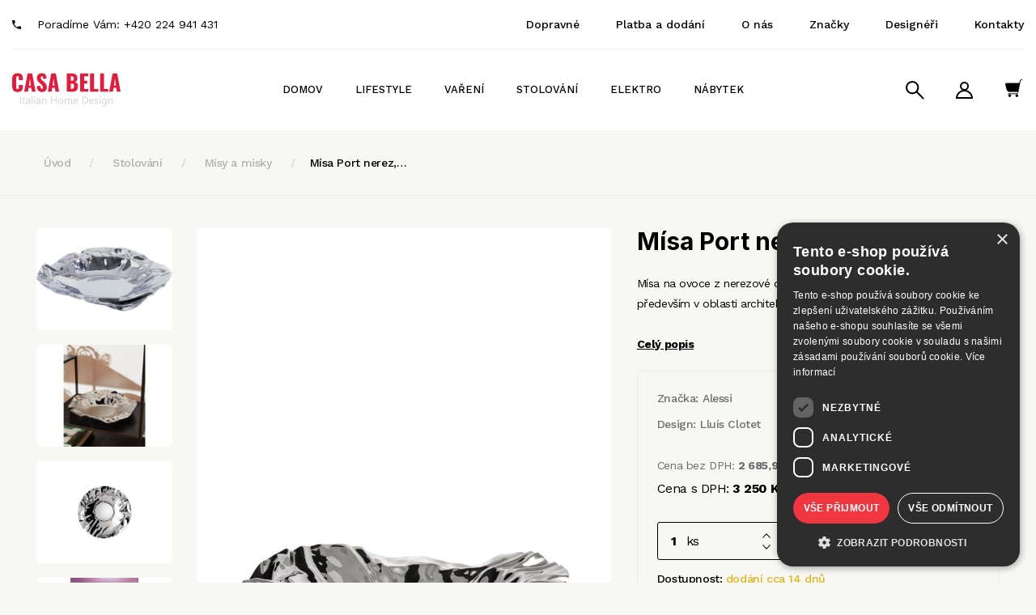

--- FILE ---
content_type: text/html; charset=utf-8
request_url: https://www.casabella.cz/misa-port-nerez-alessi
body_size: 17731
content:
<!DOCTYPE html>
<html lang="cs" class="">
	<head>
		<meta http-equiv="Content-Type" content="text/html; charset=utf-8">
		<meta name="viewport" content="width=device-width, initial-scale=1,maximum-scale=1,minimum-scale=1">
		<title>	Mísa Port nerez, Alessi
 | Casabella</title>
		<script type="text/javascript" charset="UTF-8" src="//cdn.cookie-script.com/s/7147a4d57a2d29aab1060d47df5c4a89.js"></script>
		<meta name="description" content="	Mísa Port nerez, Alessi
">
		<meta name="author" content="Casabella, web: mediaenergy.cz">
		<link rel="preconnect" href="https://fonts.googleapis.com">
		<link rel="preconnect" href="https://fonts.gstatic.com" crossorigin>
		<link href="https://fonts.googleapis.com/css2?family=Inter:wght@400;500;600;700&family=Work+Sans:wght@300;400;500;600;700&display=swap" rel="stylesheet">
		<meta name="robots" content="index, follow">
		<link rel="stylesheet" href="/css/app/style.css?v=9077" type="text/css">
		<script type="text/javascript" src="/js/app/script.js?v=9077"></script>
		<link rel="stylesheet" href="/css/print.css" media="print">
		<meta property="og:locale" content="cs_CZ">
		<meta property="og:type" content="website">
		<meta property="og:title" content="	Mísa Port nerez, Alessi
">
		<meta property="og:description" content="	Mísa Port nerez, Alessi
">
		<meta property="og:url" content="https://www.casabella.cz/misa-port-nerez-alessi">
		<meta property="og:site_name" content="Casa Bella - italian home design">
		<meta property="og:image" content="/css/images/nahled.png">
		<link rel="image_src" href="/css/images/nahled.png">
		<meta name="google-site-verification" content="uHJhjxCe9HpnM-sH00mu3pbzoFZXe7vCEVhnaXa4cJo">
		<link rel="shortcut icon" href="/favicon.ico" type="image/vnd.microsoft.icon">
		<link rel="apple-touch-icon" sizes="180x180" href="/css/images/favicon/apple-touch-icon.png">
		<link rel="icon" type="image/png" sizes="32x32" href="/css/images/favicon/favicon-32x32.png">
		<link rel="icon" type="image/png" sizes="16x16" href="/css/images/favicon/favicon-16x16.png">
		<link rel="manifest" href="/css/images/favicon/site.webmanifest">
		<link rel="mask-icon" href="/css/images/favicon/safari-pinned-tab.svg" color="#5bbad5">
		<meta name="msapplication-TileColor" content="#da532c">
		<meta name="theme-color" content="#ffffff">
		
      <script>
        (function(i,s,o,g,r,a,m){ i['GoogleAnalyticsObject']=r;i[r]=i[r]||function(){
        (i[r].q=i[r].q||[]).push(arguments)},i[r].l=1*new Date();a=s.createElement(o),
        m=s.getElementsByTagName(o)[0];a.async=1;a.src=g;m.parentNode.insertBefore(a,m)
        })(window,document,'script','//www.google-analytics.com/analytics.js','ga');
        ga('create', "UA-7733268-1", 'casabella.cz');
        ga('send', 'pageview');
        
      </script>
    <script type="text/javascript">
    /* <![CDATA[ */
    var google_conversion_id = 970375070;
    var google_custom_params = window.google_tag_params;
    var google_remarketing_only = true;
    /* ]]> */
    </script>
    <script type="text/javascript" src="//www.googleadservices.com/pagead/conversion.js">
    </script>
    <noscript>
    <div style="display:inline;">
    <img height="1" width="1" style="border-style:none;" alt="" src="//googleads.g.doubleclick.net/pagead/viewthroughconversion/970375070/?guid=ON&amp;script=0">
    </div>
    </noscript>
    <!-- Global site tag (gtag.js) - Google Ads: 311517252 -->
    <script async src="https://www.googletagmanager.com/gtag/js?id=AW-311517252"></script&gt;
    <script>
    window.dataLayer = window.dataLayer || [];
    function gtag(){ dataLayer.push(arguments); }
    gtag('js', new Date());
    gtag('config', 'AW-311517252');
    </script>
	</head>
	<body id="misa-port-nerez-alessi" class="product e-shop  ">
		<header id="header" class="header">
			<div class="flexrow r100 flexjust header__top">
				<div class="header__phone">
					<img src="/css/images/phone.svg" alt="phone" width="11" height="11">
					<p>Poradíme Vám: <a href="tel:+420224941431" title=""> +420 224 941 431</a></p>
				</div>
				<div class="header__links">
					<a href="/dopravne" title="Dopravné">Dopravné</a>
					<a href="/platba-a-dodani" title="Platba a dodání">Platba a dodání</a>
					<a href="/o-nas" title="O nás">O nás</a>
					<a href="/znacky" title="Značky">Značky</a>
					<a href="/designeri" title="Designéři">Designéři</a>
					<a href="/kontakt" title="Kontakty">Kontakty</a>
				</div>
			</div>
			<div class="flexrow r100 flexjust header__bottom">
				<div class="it1 logo">
					<a href="https://www.casabella.cz" class="img-responsive" id="logo">
						<img src="/css/images/logo.svg" alt="logo" width="134" height="50">
					</a>
				</div>
				<div id="primaryMenuContainer" class="hidden-xs hidden-sm it2 menu">
					<nav class="navbar" id="menu-main" role="navigation">
						<ul id="menu-main" class="menu list list-unstyled list-inline">
    <ul class="level0 list list-unstyled">
      <li class="">
          <div id="445_drawer" class="hidden-xs hoverMenu">
                    <div class="hoverMenu__item">
                          <div class="hoverMenu__img">
														<a href="/bytove-doplnky-interier">
	                              <img src="/img/100x120/18919/0.1.jpg" title="Bytové doplňky">
														</a>
                          </div>
                        <div class="hoverMenu__links">
                            <p><a href="/bytove-doplnky-interier">Bytové doplňky</a></p>
                        </div>
                    </div>
                    <div class="hoverMenu__item">
                          <div class="hoverMenu__img">
														<a href="/domaci-mazlicci">
	                              <img src="/img/100x120/16818/0.1.jpg" title="Domácí mazlíčci">
														</a>
                          </div>
                        <div class="hoverMenu__links">
                            <p><a href="/domaci-mazlicci">Domácí mazlíčci</a></p>
                        </div>
                    </div>
                    <div class="hoverMenu__item">
                          <div class="hoverMenu__img">
														<a href="/hodiny">
	                              <img src="/img/100x120/16837/0.1.jpg" title="Hodiny">
														</a>
                          </div>
                        <div class="hoverMenu__links">
                            <p><a href="/hodiny">Hodiny</a></p>
                        </div>
                    </div>
                    <div class="hoverMenu__item">
                          <div class="hoverMenu__img">
														<a href="/kancelar">
	                              <img src="/img/100x120/16838/0.1.jpg" title="Kancelář">
														</a>
                          </div>
                        <div class="hoverMenu__links">
                            <p><a href="/kancelar">Kancelář</a></p>
                        </div>
                    </div>
                    <div class="hoverMenu__item">
                          <div class="hoverMenu__img">
														<a href="/lampy-svetla-svicny">
	                              <img src="/img/100x120/17220/0.1.jpg" title="Lampy, světla, svícny">
														</a>
                          </div>
                        <div class="hoverMenu__links">
                            <p><a href="/lampy-svetla-svicny">Lampy, světla, svícny</a></p>
                        </div>
                    </div>
                    <div class="hoverMenu__item">
                          <div class="hoverMenu__img">
														<a href="/organizace">
	                              <img src="/img/100x120/18853/0.1.jpg" title="Organizace">
														</a>
                          </div>
                        <div class="hoverMenu__links">
                            <p><a href="/organizace">Organizace</a></p>
                        </div>
                    </div>
                    <div class="hoverMenu__item">
                          <div class="hoverMenu__img">
														<a href="/popelniky">
	                              <img src="/img/100x120/17221/0.1.png" title="Popelníky, pouzdra, zapalovače">
														</a>
                          </div>
                        <div class="hoverMenu__links">
                            <p><a href="/popelniky">Popelníky, pouzdra, zapalovače</a></p>
                        </div>
                    </div>
                    <div class="hoverMenu__item">
                          <div class="hoverMenu__img">
														<a href="/alessi-dekorace">
	                              <img src="/img/100x120/18920/0.1.png" title="Vánoční dekorace">
														</a>
                          </div>
                        <div class="hoverMenu__links">
                            <p><a href="/alessi-dekorace">Vánoční dekorace</a></p>
                        </div>
                    </div>
                    <div class="hoverMenu__item">
                          <div class="hoverMenu__img">
														<a href="/koupelna">
	                              <img src="/img/100x120/16823/0.1.jpg" title="Koupelna a WC">
														</a>
                          </div>
                        <div class="hoverMenu__links">
                            <p><a href="/koupelna">Koupelna a WC</a></p>
                        </div>
                    </div>
          </div>
            <a href="/bydleni-a-dekorace" data-drawer="445_drawer">Domov</a>
    <ul class="level1 list list-unstyled">
    </ul>
      </li>
      <li class="">
          <div id="446_drawer" class="hidden-xs hoverMenu">
                    <div class="hoverMenu__item">
                          <div class="hoverMenu__img">
														<a href="/lunch-boxy">
	                              <img src="/img/100x120/16825/0.1.jpg" title="Lunch boxy">
														</a>
                          </div>
                        <div class="hoverMenu__links">
                            <p><a href="/lunch-boxy">Lunch boxy</a></p>
                        </div>
                    </div>
                    <div class="hoverMenu__item">
                          <div class="hoverMenu__img">
														<a href="/piknik">
	                              <img src="/img/100x120/16824/0.1.jpg" title="Piknik">
														</a>
                          </div>
                        <div class="hoverMenu__links">
                            <p><a href="/piknik">Piknik</a></p>
                        </div>
                    </div>
                    <div class="hoverMenu__item">
                          <div class="hoverMenu__img">
														<a href="/termolahve">
	                              <img src="/img/100x120/16827/0.1.jpg" title="Termoláhve">
														</a>
                          </div>
                        <div class="hoverMenu__links">
                            <p><a href="/termolahve">Termoláhve</a></p>
                        </div>
                    </div>
                    <div class="hoverMenu__item">
                          <div class="hoverMenu__img">
														<a href="/termotasky-lunch-boxy-to-go">
	                              <img src="/img/100x120/16828/0.1.jpg" title="Termotašky">
														</a>
                          </div>
                        <div class="hoverMenu__links">
                            <p><a href="/termotasky-lunch-boxy-to-go">Termotašky</a></p>
                        </div>
                    </div>
          </div>
            <a href="/outdoor-a-styl" data-drawer="446_drawer">Lifestyle</a>
    <ul class="level1 list list-unstyled">
    </ul>
      </li>
      <li class="">
          <div id="22_drawer" class="hidden-xs hoverMenu">
                    <div class="hoverMenu__item">
                          <div class="hoverMenu__img">
														<a href="/kavovary">
	                              <img src="/img/100x120/17298/0.1.jpg" title="Kávovary">
														</a>
                          </div>
                        <div class="hoverMenu__links">
                            <p><a href="/kavovary">Kávovary</a></p>
                        </div>
                    </div>
                    <div class="hoverMenu__item">
                          <div class="hoverMenu__img">
														<a href="/konvice">
	                              <img src="/img/100x120/17235/0.1.png" title="Konvice">
														</a>
                          </div>
                        <div class="hoverMenu__links">
                            <p><a href="/konvice">Konvice</a></p>
                        </div>
                    </div>
                    <div class="hoverMenu__item">
                          <div class="hoverMenu__img">
														<a href="/krajeni">
	                              <img src="/img/100x120/16830/0.1.jpg" title="Krájení">
														</a>
                          </div>
                        <div class="hoverMenu__links">
                            <p><a href="/krajeni">Krájení</a></p>
                        </div>
                    </div>
                    <div class="hoverMenu__item">
                          <div class="hoverMenu__img">
														<a href="/nadobi">
	                              <img src="/img/100x120/17230/0.1.png" title="Nádobí">
														</a>
                          </div>
                        <div class="hoverMenu__links">
                            <p><a href="/nadobi">Nádobí</a></p>
                        </div>
                    </div>
                    <div class="hoverMenu__item">
                          <div class="hoverMenu__img">
														<a href="/organizace-a-ukladani">
	                              <img src="/img/100x120/17265/0.1.jpg" title="Organizace">
														</a>
                          </div>
                        <div class="hoverMenu__links">
                            <p><a href="/organizace-a-ukladani">Organizace</a></p>
                        </div>
                    </div>
                    <div class="hoverMenu__item">
                          <div class="hoverMenu__img">
														<a href="/pomocnici">
	                              <img src="/img/100x120/17242/0.1.png" title="Pomocníci">
														</a>
                          </div>
                        <div class="hoverMenu__links">
                            <p><a href="/pomocnici">Pomocníci</a></p>
                        </div>
                    </div>
          </div>
            <a href="/vareni" data-drawer="22_drawer">Vaření</a>
    <ul class="level1 list list-unstyled">
    </ul>
      </li>
      <li class="">
          <div id="17_drawer" class="hidden-xs hoverMenu">
                    <div class="hoverMenu__item">
                          <div class="hoverMenu__img">
														<a href="/dochucovace-a-menaze">
	                              <img src="/img/100x120/17246/0.1.jpg" title="Dochucování">
														</a>
                          </div>
                        <div class="hoverMenu__links">
                            <p><a href="/dochucovace-a-menaze">Dochucování</a></p>
                        </div>
                    </div>
                    <div class="hoverMenu__item">
                          <div class="hoverMenu__img">
														<a href="/stojanky-na-ubrousky">
	                              <img src="/img/100x120/17245/0.1.jpg" title="Stojánky na ubrousky">
														</a>
                          </div>
                        <div class="hoverMenu__links">
                            <p><a href="/stojanky-na-ubrousky">Stojánky na ubrousky</a></p>
                        </div>
                    </div>
                    <div class="hoverMenu__item">
                          <div class="hoverMenu__img">
														<a href="/talire">
	                              <img src="/img/100x120/16857/0.1.jpg" title="Talíře">
														</a>
                          </div>
                        <div class="hoverMenu__links">
                            <p><a href="/talire">Talíře</a></p>
                        </div>
                    </div>
                    <div class="hoverMenu__item">
                          <div class="hoverMenu__img">
														<a href="/pribory">
	                              <img src="/img/100x120/17278/0.1.png" title="Příbory">
														</a>
                          </div>
                        <div class="hoverMenu__links">
                            <p><a href="/pribory">Příbory</a></p>
                        </div>
                    </div>
                    <div class="hoverMenu__item">
                          <div class="hoverMenu__img">
														<a href="/vino-bar-napoje">
	                              <img src="/img/100x120/18922/0.1.png" title="Bar a nápoje">
														</a>
                          </div>
                        <div class="hoverMenu__links">
                            <p><a href="/vino-bar-napoje">Bar a nápoje</a></p>
                        </div>
                    </div>
                    <div class="hoverMenu__item">
                          <div class="hoverMenu__img">
														<a href="/misy-kosiky-a-salaty">
	                              <img src="/img/100x120/17289/0.1.jpg" title="Mísy a misky">
														</a>
                          </div>
                        <div class="hoverMenu__links">
                            <p><a href="/misy-kosiky-a-salaty">Mísy a misky</a></p>
                        </div>
                    </div>
                    <div class="hoverMenu__item">
                          <div class="hoverMenu__img">
														<a href="/kava-caj">
	                              <img src="/img/100x120/17296/0.1.jpg" title="Káva a čaj">
														</a>
                          </div>
                        <div class="hoverMenu__links">
                            <p><a href="/kava-caj">Káva a čaj</a></p>
                        </div>
                    </div>
                    <div class="hoverMenu__item">
                          <div class="hoverMenu__img">
														<a href="/nadobi-pro-deti">
	                              <img src="/img/100x120/16884/0.1.jpg" title="Pro děti">
														</a>
                          </div>
                        <div class="hoverMenu__links">
                            <p><a href="/nadobi-pro-deti">Pro děti</a></p>
                        </div>
                    </div>
                    <div class="hoverMenu__item">
                          <div class="hoverMenu__img">
														<a href="/podnosy-tacy-a-poklopy">
	                              <img src="/img/100x120/17290/0.1.jpg" title="Podnosy a tácy">
														</a>
                          </div>
                        <div class="hoverMenu__links">
                            <p><a href="/podnosy-tacy-a-poklopy">Podnosy a tácy</a></p>
                        </div>
                    </div>
                    <div class="hoverMenu__item">
                          <div class="hoverMenu__img">
														<a href="/snidane">
	                              <img src="/img/100x120/17291/0.1.jpg" title="Snídaně">
														</a>
                          </div>
                        <div class="hoverMenu__links">
                            <p><a href="/snidane">Snídaně</a></p>
                        </div>
                    </div>
          </div>
            <a href="/stolovani" data-drawer="17_drawer">Stolování</a>
    <ul class="level1 list list-unstyled">
    </ul>
      </li>
      <li class="">
          <div id="5_drawer" class="hidden-xs hoverMenu">
                    <div class="hoverMenu__item">
                          <div class="hoverMenu__img">
														<a href="/aku-vysavace">
	                              <img src="/img/100x120/16841/0.1.jpg" title="Aku vysavače">
														</a>
                          </div>
                        <div class="hoverMenu__links">
                            <p><a href="/aku-vysavace">Aku vysavače</a></p>
                        </div>
                    </div>
                    <div class="hoverMenu__item">
                          <div class="hoverMenu__img">
														<a href="/citrusovace">
	                              <img src="/img/100x120/16840/0.1.jpg" title="Citrusovače">
														</a>
                          </div>
                        <div class="hoverMenu__links">
                            <p><a href="/citrusovace">Citrusovače</a></p>
                        </div>
                    </div>
                    <div class="hoverMenu__item">
                          <div class="hoverMenu__img">
														<a href="/kavovary-a-pressovace">
	                              <img src="/img/100x120/21529/0.1.jpg" title="Kávovary">
														</a>
                          </div>
                        <div class="hoverMenu__links">
                            <p><a href="/kavovary-a-pressovace">Kávovary</a></p>
                        </div>
                    </div>
                    <div class="hoverMenu__item">
                          <div class="hoverMenu__img">
														<a href="/mixery">
	                              <img src="/img/100x120/16853/0.1.jpg" title="Mixery">
														</a>
                          </div>
                        <div class="hoverMenu__links">
                            <p><a href="/mixery">Mixery</a></p>
                        </div>
                    </div>
                    <div class="hoverMenu__item">
                          <div class="hoverMenu__img">
														<a href="/rychlovarne-konvice">
	                              <img src="/img/100x120/16854/0.1.jpg" title="Rychlovarné konvice">
														</a>
                          </div>
                        <div class="hoverMenu__links">
                            <p><a href="/rychlovarne-konvice">Rychlovarné konvice</a></p>
                        </div>
                    </div>
                    <div class="hoverMenu__item">
                          <div class="hoverMenu__img">
														<a href="/toustovace">
	                              <img src="/img/100x120/16855/0.1.jpg" title="Toustovače">
														</a>
                          </div>
                        <div class="hoverMenu__links">
                            <p><a href="/toustovace">Toustovače</a></p>
                        </div>
                    </div>
                    <div class="hoverMenu__item">
                          <div class="hoverMenu__img">
														<a href="/vahy">
	                              <img src="/img/100x120/21530/0.1.jpg" title="Váhy">
														</a>
                          </div>
                        <div class="hoverMenu__links">
                            <p><a href="/vahy">Váhy</a></p>
                        </div>
                    </div>
          </div>
            <a href="/elektro" data-drawer="5_drawer">Elektro</a>
    <ul class="level1 list list-unstyled">
    </ul>
      </li>
      <li class="">
          <div id="11_drawer" class="hidden-xs hoverMenu">
                    <div class="hoverMenu__item">
                          <div class="hoverMenu__img">
														<a href="/postele">
	                              <img src="/img/100x120/17305/0.1.jpg" title="Designové postele">
														</a>
                          </div>
                        <div class="hoverMenu__links">
                            <p><a href="/postele">Designové postele</a></p>
                        </div>
                    </div>
                    <div class="hoverMenu__item">
                          <div class="hoverMenu__img">
														<a href="/designove-zidle">
	                              <img src="/img/100x120/17299/0.1.jpg" title="Designové židle">
														</a>
                          </div>
                        <div class="hoverMenu__links">
                            <p><a href="/designove-zidle">Designové židle</a></p>
                        </div>
                    </div>
                    <div class="hoverMenu__item">
                          <div class="hoverMenu__img">
														<a href="/jidelni-stoly">
	                              <img src="/img/100x120/17307/0.1.jpg" title="Jídelní stoly">
														</a>
                          </div>
                        <div class="hoverMenu__links">
                            <p><a href="/jidelni-stoly">Jídelní stoly</a></p>
                        </div>
                    </div>
                    <div class="hoverMenu__item">
                          <div class="hoverMenu__img">
														<a href="/knihovny">
	                              <img src="/img/100x120/17308/0.1.jpg" title="Knihovny">
														</a>
                          </div>
                        <div class="hoverMenu__links">
                            <p><a href="/knihovny">Knihovny</a></p>
                        </div>
                    </div>
                    <div class="hoverMenu__item">
                          <div class="hoverMenu__img">
														<a href="/komody">
	                              <img src="/img/100x120/17310/0.1.jpg" title="Komody a příborníky">
														</a>
                          </div>
                        <div class="hoverMenu__links">
                            <p><a href="/komody">Komody a příborníky</a></p>
                        </div>
                    </div>
                    <div class="hoverMenu__item">
                          <div class="hoverMenu__img">
														<a href="/kresla">
	                              <img src="/img/100x120/17311/0.1.jpg" title="Křesla">
														</a>
                          </div>
                        <div class="hoverMenu__links">
                            <p><a href="/kresla">Křesla</a></p>
                        </div>
                    </div>
                    <div class="hoverMenu__item">
                          <div class="hoverMenu__img">
														<a href="/pohovky-2">
	                              <img src="/img/100x120/20188/0.1.jpg" title="Pohovky">
														</a>
                          </div>
                        <div class="hoverMenu__links">
                            <p><a href="/pohovky-2">Pohovky</a></p>
                        </div>
                    </div>
                    <div class="hoverMenu__item">
                          <div class="hoverMenu__img">
														<a href="/stolky-konferencni-stolky">
	                              <img src="/img/100x120/17312/0.1.jpg" title="Stolky">
														</a>
                          </div>
                        <div class="hoverMenu__links">
                            <p><a href="/stolky-konferencni-stolky">Stolky</a></p>
                        </div>
                    </div>
                    <div class="hoverMenu__item">
                          <div class="hoverMenu__img">
														<a href="/taburety">
	                              <img src="/img/100x120/17313/0.1.jpg" title="Taburety">
														</a>
                          </div>
                        <div class="hoverMenu__links">
                            <p><a href="/taburety">Taburety</a></p>
                        </div>
                    </div>
                    <div class="hoverMenu__item">
                          <div class="hoverMenu__img">
														<a href="/venkovni-nabytek">
	                              <img src="/img/100x120/21821/0.1.jpg" title="Venkovní nábytek">
														</a>
                          </div>
                        <div class="hoverMenu__links">
                            <p><a href="/venkovni-nabytek">Venkovní nábytek</a></p>
                        </div>
                    </div>
                    <div class="hoverMenu__item">
                          <div class="hoverMenu__img">
														<a href="/vesaky">
	                              <img src="/img/100x120/17314/0.1.jpg" title="Věšáky">
														</a>
                          </div>
                        <div class="hoverMenu__links">
                            <p><a href="/vesaky">Věšáky</a></p>
                        </div>
                    </div>
                    <div class="hoverMenu__item">
                          <div class="hoverMenu__img">
														<a href="/zrcadla">
	                              <img src="/img/100x120/17315/0.1.jpg" title="Zrcadla">
														</a>
                          </div>
                        <div class="hoverMenu__links">
                            <p><a href="/zrcadla">Zrcadla</a></p>
                        </div>
                    </div>
          </div>
            <a href="/interier-design-nabytek" data-drawer="11_drawer">Nábytek</a>
    <ul class="level1 list list-unstyled">
    </ul>
      </li>
    </ul>
						</ul>
					</nav>
				</div>
				<div class="it3 flexrow">
					<div class="group groupico flexrow flexjust flexalitcen">
						<a id="searchico" data-toggle="collapse" data-target="#navbar1">
							<div class="lupa"></div>
						</a>
						<div id="navbar1" class="navbar-collapse">
							<form action="/" method="post" id="frm-searchForm-other">
								<input type="text" name="search" class="form-control" id="frm-searchForm-other-search" required data-nette-rules='[{"op":":filled","msg":"Položka Vyhledat je povinná."}]' placeholder="Zadejte hledaný výraz" data-autocomplete-url="/naseptavac">
								<button type="submit" class=""><strong>Hledat</strong></button>
							<input type="hidden" name="do" value="searchForm-other-submit"><!--[if IE]><input type=IEbug disabled style="display:none"><![endif]-->
</form>

						</div>
						<div class="group groupico flexrow flexjust flexalitcen">
							<div class="item">
									<a href="" onclick="$('#snippet-signInForm-main-').show();$('#kos-box').hide();return false;" class="head-user" ><!--svg class="ikona"><use xlink:href="#ucet"></use></svg--></a>
<div id="snippet-signInForm-main-"><div id="loginPopup">
  <form action="/misa-port-nerez-alessi" method="post" id="frm-signInForm-main-form">
    
    <ul id="logTrueForm" class="list list-unstyled">
      <li>
			<div class="form-group">
	        <div class="input-group">
	          <span class="input-group-addon"><i class="glyphicon glyphicon-user color-blue"></i></span>
		        <label for="frm-signInForm-main-form-username" class="hidden">Uživatelské jméno (e-mail)</label>
		        <input type="text" name="username" id="frm-signInForm-main-form-username" required data-nette-rules='[{"op":":filled","msg":"Zadejte login."}]' class="form-control" placeholder="Email">
	        </div>
	      </div>
      </li>
      <li>
		<div class="form-group">
			<div class="input-group">
				<span class="input-group-addon"><i class="glyphicon glyphicon-lock color-blue"></i></span>
				<label for="frm-signInForm-main-form-password" class="hidden">Heslo</label>
				<input type="password" name="password" id="frm-signInForm-main-form-password" required data-nette-rules='[{"op":":filled","msg":"Zadejte heslo."}]' class="form-control" placeholder="Heslo">
			</div>
		</div>
      </li>
      <li class="remember">
        <label for="frm-signInForm-main-form-remember"><input type="checkbox" name="remember" id="frm-signInForm-main-form-remember">Zapamatovat</label>
        
      </li>
      <li class="logbut">
        <span><input type="submit" name="ok" class="btn btn-sm btn-primary" value="Přihlásit se"></span>
      </li>
    </ul>
    <p id="choose2">
      <a href="/registrace">Registrace</a> |
      <a href="/zapomenute-heslo" title="Zapomenuté heslo">Zapomenuté heslo</a>
    </p>
    <a href="" onclick="$('#snippet-signInForm-main-').hide();$('#kos-box').show();return false;" id="close"><img src="/css/images/cross2.svg" alt="Zavřít"></a>
  <input type="hidden" name="do" value="signInForm-main-form-submit"></form>

</div>
</div>							</div>
							<div class="item pr">
<div id="snippet-cart-small">      <a href="/kosik/" class="basketbox">
	      <div class="basketB"></div>
	      <!--svg class="ikona"><use xlink:href="#kosik2"></use></svg-->
	</a>
<svg style="display: none;">
	<symbol id="kosik2" xmlns="http://www.w3.org/2000/svg" width="21.723" height="22" viewBox="0 0 21.723 22">
	  <g id="Group_161" data-name="Group 161" transform="translate(0.506 0.5)">
	    <g id="shopping-cart-empty-1">
	      <path id="Shape_1199" data-name="Shape 1199" d="M558.358,1398.017H541.341a.913.913,0,0,0-.881,1.153l1.874,6.872a2.739,2.739,0,0,0,2.642,2.019h11.267" transform="translate(-540.428 -1393.452)" stroke="#000" stroke-linecap="round" stroke-linejoin="round" stroke-width="1"></path>
	      <path id="Shape_1200" data-name="Shape 1200" d="M554.988,1393.452h-.345a1.827,1.827,0,0,0-1.787,1.45l-3.041,14.448a1.826,1.826,0,0,1-1.787,1.45H537.641" transform="translate(-534.271 -1393.452)" fill="none" stroke="#000" stroke-linecap="round" stroke-linejoin="round" stroke-width="1"></path>
	      <path id="Oval_79" data-name="Oval 79" d="M544.031,1414.452a1.37,1.37,0,1,1,1.37-1.37A1.369,1.369,0,0,1,544.031,1414.452Z" transform="translate(-529.705 -1393.452)" stroke="#000" stroke-linecap="round" stroke-linejoin="round" stroke-width="1"></path>
	      <path id="Oval_80" data-name="Oval 80" d="M553.163,1414.452a1.37,1.37,0,1,1,1.369-1.37A1.37,1.37,0,0,1,553.163,1414.452Z" transform="translate(-547.967 -1393.452)" stroke="#000" stroke-linecap="round" stroke-linejoin="round" stroke-width="1"></path>
	      <path id="Path_13808" data-name="Path 13808" d="M-.494,0,16.892-.417,15.174,9.176,9.5,9.551,1.831,9Z" transform="translate(0.717 5)"></path>
	    </g>
	  </g>
	</symbol>
</svg>
</div>							</div>
						</div>
						<div class="visible-xs visible-sm" id="hamburger">
							<button class="hamburger hamburger--collapse" type="button">
								<span class="hamburger-box">
									<span class="hamburger-inner"></span>
								</span>
							</button>
							<div id="mobile-menu" class="hidden">
								<ul class="nav navbar-nav navbar-right">
										<li><a href="/">Úvod</a></li>
										<li id='mobilmenuli'>
										<hr><ul class="list-unstyled two"><li><a href="/bydleni-a-dekorace">Domov</a><button type="button" class="show-submenu " onclick="mobilmenuli(445)">	<i class="arrow-down"></i><i class="arrow-up"></i> </button></li><li><a href="/outdoor-a-styl">Lifestyle</a><button type="button" class="show-submenu " onclick="mobilmenuli(446)">	<i class="arrow-down"></i><i class="arrow-up"></i> </button></li><li><a href="/vareni">Vaření</a><button type="button" class="show-submenu " onclick="mobilmenuli(22)">	<i class="arrow-down"></i><i class="arrow-up"></i> </button></li><li><a href="/stolovani">Stolování</a><button type="button" class="show-submenu " onclick="mobilmenuli(17)">	<i class="arrow-down"></i><i class="arrow-up"></i> </button></li><li><a href="/elektro">Elektro</a><button type="button" class="show-submenu " onclick="mobilmenuli(5)">	<i class="arrow-down"></i><i class="arrow-up"></i> </button></li><li><a href="/interier-design-nabytek">Nábytek</a><button type="button" class="show-submenu " onclick="mobilmenuli(11)">	<i class="arrow-down"></i><i class="arrow-up"></i> </button></li></ul>									</li>
									<li><a href="/o-nas">O nás</a></li>
									<li><a href="/kontakt">Kontakt</a></li>
									<li><a href="/platba-a-dodani" title="Platba a dodání">Platba a dodání</a></li>
									<li><a href="/dopravne" title="Dopravné">Dopravné</a></li>
									<li><a href="/obchodni-podminky">Obchodní podmínky</a></li>
									<li><a href="/akce">Akční produkty</a></li>
									<li><a href="/nove">Produktové novinky</a></li>
									<li class="phoneLi"><a href="tel:++420224941431" class="text-center">Volejte:  +420 224 941 431</a></li>
								</ul>
							</div>
						</div>
					</div>
				</div>
			</div>
		</header>
		
			<div id="topBread">
				<div class="container">
					<ul id="breadcrumb" class="breadcrumb">
						<li><a href="/">Úvod</a></li>
						      	<li>
          <a href="/stolovani">	
						Stolování
          </a>
          </li>
      	<li>
          <a href="/misy-kosiky-a-salaty">	
						Mísy a misky
          </a>
          </li>
    <li><a href="/misa-port-nerez-alessi">Mísa Port nerez,…</a></li>

					</ul>
				</div>
			</div>
			<div id="content">
<div id="snippet--flashes"></div>				<div class="container whitebox" id="allmain">
					<div class="row">
						
						<div id="main" class="col-xs-12">
							
	<div class="product-item">
		<h1 class="mobile-only">Mísa Port nerez, Alessi</h1>
			<div class="product-item__img" id="images">
				<div id="productImg">
<div id="snippet--variantImage">							<a id="mainIMGa" data-fancybox="images" class="fancybox" title="Mísa Port nerez, Alessi" data-name="gallery-top" data-fancybox-group="group-top" href="/img/x/18578/0-misa-port-nerez-alessi.jpg">
								<img class="img-responsive" id="mainIMGimg" src="/img/512x/18578/0-misa-port-nerez-alessi.jpg" alt="Mísa Port nerez, Alessi" title="Mísa Port nerez, Alessi">
							</a>
</div>				</div>
				<div class="" id="galobal">
					<div id="galleryMorePhoto">
								<div class="slide">
									<div class="item">
										<a id="img1315"  title="Mísa Port nerez, Alessi" class="fancybox" data-name="gallery-0" data-fancybox-group="group-top" data-fancybox="images"  href="/img/x/1315/0-misa-port-nerez-alessi.jpg">
											<img class="img-responsive" src="/img/400x300/1315/0-misa-port-nerez-alessi.3.jpg" title="http://casabella.cz/content/catalog/90085_9bzni.jpg" alt="Náhled obrázku">
										</a>
									</div>
								</div>
								<div class="slide">
									<div class="item">
										<a id="img16074"  title="Mísa Port nerez, Alessi" class="fancybox" data-name="gallery-0" data-fancybox-group="group-top" data-fancybox="images"  href="/img/x/16074/0-misa-port-nerez-alessi.jpg">
											<img class="img-responsive" src="/img/400x300/16074/0-misa-port-nerez-alessi.3.jpg" title="" alt="Náhled obrázku">
										</a>
									</div>
								</div>
								<div class="slide">
									<div class="item">
										<a id="img18579"  title="Mísa Port nerez, Alessi" class="fancybox" data-name="gallery-0" data-fancybox-group="group-top" data-fancybox="images"  href="/img/x/18579/0-misa-port-nerez-alessi.jpg">
											<img class="img-responsive" src="/img/400x300/18579/0-misa-port-nerez-alessi.3.jpg" title="Mísa Port nerez, Alessi" alt="Náhled obrázku">
										</a>
									</div>
								</div>
								<div class="slide">
									<div class="item">
										<a id="img20492"  title="Mísa Port nerez, Alessi" class="fancybox" data-name="gallery-0" data-fancybox-group="group-top" data-fancybox="images"  href="/img/x/20492/0-misa-port-nerez-alessi.jpg">
											<img class="img-responsive" src="/img/400x300/20492/0-misa-port-nerez-alessi.3.jpg" title="Mísa Port nerez, Alessi" alt="Náhled obrázku">
										</a>
									</div>
								</div>
					</div>
					<div class="gall-buttons">
						<div class="next2">&gt;</div>
						<div class="prev2">&lt;</div>
					</div>
				</div>
			</div>

			<div class="variant variant--first">
				<div class="product-item__info" id="detailInfo">
					<h1>Mísa Port nerez, Alessi</h1>
					<div class="textbox">
						
							<p>Mísa na ovoce z nerezové oceli 18/10. Lluis Clotet, který působí především v oblasti architektury, je autorem několika zajímavých…
							<br><br><span><a href="#fullDesc" class="smooth"><strong>Celý popis</strong></a></span>
					</div>
					<div class="product-box">
						<div class="product-box__info">
							<div class="product-box__left">
								<p>Značka:
										<a class="link" href="/alessi">
											Alessi
										</a>

								</p>
								<p>Design: <a href="/lluis-clotet">Lluís Clotet</a></p>
							</div>
						</div>
						<div class="product-box__price">
							<div class="pricelist">
								<div class="priceList__box">
									<p>Cena bez DPH: <strong>2 685,95 Kč</strong></p>
									<p>Cena s DPH: <strong>3 250 Kč</strong>
									</p>
								</div>
								<p class="priceList__code">Kód: <strong>90085</strong></p>
							</div>
						</div>
<div id="snippet-addSingleToCart-">	<div class="basket-price">
		<form action="/misa-port-nerez-alessi" method="post" id="frm-addSingleToCart-form" class="addSingleProductToCart ajax">
<div id="snippet-addSingleToCart-flashMessages-"></div>				<ul class="list-unstyled list-variables">
					<li class="basketLi">
							<div class="flexBox flexjust" id="flPrice">
								<div class="pieceBox flexcenter">
										<span class="pieceBox__text">ks</span>
										<input type="text" name="count" data-autosubmit-btn-id="frm-addSingleToCart-form-countChange" id="frm-addSingleToCart-form-count" data-nette-rules='[{"op":":integer","msg":"Zadejte celé číslo."},{"op":":range","msg":"Do košíku lze vložit minimálně 1 produktů","arg":[1,9999]}]' value="1" class="form-control" min="1" data-count-minimum="1" data-count-step="1">
										<div class="pieceBox__arrows">
											<a class="btn btn-xs btn-default add-to-cart-plus" href="javascript:;"></a>
											<a class="btn btn-xs btn-default add-to-cart-minus" href="javascript:;"></a>
										</div>
								</div>
								<div class="basketBoxIn">
										<input type="submit" name="add" value="Koupit" class="btn btn-primary btn-basketin btn-default-basket button">
										<input type="submit" name="countChange" id="frm-addSingleToCart-form-countChange" value="" class="change hidden">
								</div>
							</div>
							<p class="js-count-error-message error-message"></p>
					</li>
				</ul>
		<input type="hidden" name="do" value="addSingleToCart-form-submit"><!--[if IE]><input type=IEbug disabled style="display:none"><![endif]-->
</form>

	</div>
</div>						<span class="skladbut order">
							<span>Dostupnost: </span>dodání cca 14 dnů
						</span>
					</div>
				</div>
			</div>
		</div>
		<div class="product-description" id="fullDesc">
			<div class="product-description__box">
				<div class="product-description__card">
					<div id="popisBlock">
						<div id="popis" class="textbox">
							<h2 class="unb">Popis</h2>
							<p>M&iacute;sa na ovoce z&nbsp;nerezov&eacute; oceli 18/10. Lluis Clotet, kter&yacute; působ&iacute; předev&scaron;&iacute;m v&nbsp;oblasti architektury, je autorem několika zaj&iacute;mav&yacute;ch produktů z&nbsp;katalogu Alessi. K&nbsp;v&yacute;robě misky byla použita modern&iacute; technologie lisov&aacute;n&iacute; oceli za studena.</p>
<ul>
<li>Materi&aacute;l: nerezov&aacute; ocel 18/10</li>
<li>Průměr: 37&nbsp;cm</li>
<li>V&yacute;&scaron;ka: 6&nbsp;cm</li>
</ul>
<p>Designer: <strong>Llu&iacute;s Clotet</strong><br />Narodil se v&nbsp;Barceloně v&nbsp;roce 1941.&nbsp;V&nbsp;roce 1965&nbsp;z&iacute;skal titul v&nbsp;oboru architektury na Escuela T&eacute;cnica Superior de Arquitectura v&nbsp;Barceloně. Na stejn&eacute; &scaron;kole učil v&nbsp;letech 1977&nbsp;až 1984&nbsp;jako profesor kreslen&iacute;. V&nbsp;roce 1964&nbsp;založil Studio PER spolu s&nbsp;architekty Pepem Bonetem, Cristianem Cirici a Oscarem Tusquetsem. S&nbsp;posledně jmenovan&yacute;m pokračoval v&nbsp;různ&yacute;ch spoluprac&iacute;ch až do roku 1983.&nbsp;V&nbsp;roce 1984&nbsp;se spojil s&nbsp;Ignaciem Pariciem a do roku 2008&nbsp;se věnoval navrhov&aacute;n&iacute; architektonick&yacute;ch děl. Je tak&eacute; spoluzakladatelem B.D. Ediciones de Dise&ntilde;o. Jeho d&iacute;la jsou zastoupena v&nbsp;několika muze&iacute;ch.</p>
						</div>
					</div>
				</div>
			</div>
			<div class="product-description__box">
				<div class="product-description__card">
					<div class="" id="parameterBlock">
						<h2 class="unb">Parametry</h2>
						<div class="desc desc-parameters">
							<div class="table-out">
								<table>
									<tbody>
												<tr>
													<td>Design:</td>
													<td>Lluís Clotet </td>
												</tr>
												<tr>
													<td>Barva:</td>
													<td>Stříbrná </td>
												</tr>
												<tr>
													<td>Materiál:</td>
													<td>Nerez 18/10, sklo </td>
												</tr>
												<tr>
													<td>Průměr (cm):</td>
													<td>37 </td>
												</tr>
												<tr>
													<td>Výška (cm):</td>
													<td>6 </td>
												</tr>
									</tbody>
								</table>
							</div>
						</div>
					</div>
				</div>


				<div class="product-description__card" id="cf">
					<div class="product-description__show">
						<h2 class="unb">Máte dotaz? Napište nám!</h2>
						<div class="product-description__form">
							  <script src="https://www.google.com/recaptcha/api.js" async defer></script>
  <script type="text/javascript">
    function onSubmit() {
      var fname=document.getElementById('fname').value;
      var freplyemail=document.getElementById('freplyemail').value;
      var fphone=document.getElementById('fphone').value;
      var fcomments=document.getElementById('fcomments').value;
      //var response = grecaptcha.getResponse();
      if(!document.getElementById('checksouhlas').checked) {
      	alert("K odeslání formuláře je potřeba udělat souhlas se zpracováním osobních údajů");
        return false;
      }
      else if (fname==""){
        alert("Napište prosím své jméno.");
        return false;
      }
      else if (fcomments==""){
        alert("Vyplňte prosím text zprávy");
        return false;
      }
      
      //else if ((freplyemail=="@") || (freplyemail=="") || !zkontroluj_email(freplyemail)){
      //  alert("Zadejte prosím správně e-mailovou adresu.");
      //  return false;
     // }
      else if (fphone==""){
        alert("Napište prosím Váš telefon.");
        return false;
      }
      else{
        document.getElementById("formularfrom").submit();
      }  
    }
        
    function zkontroluj_email(adresa){
      re = /^[^.]+(\.[^.]+)*@([^.]+[.])+[a-z]{2,3}$/;
      return adresa.search(re) == 0;
    }
	</script>  
	<form role="form" method="post" action="?send#cf" name="adminForm" id="formularfrom" class="form-validate" onsubmit="return onSubmit()" enctype="multipart/form-data">
		<input type="hidden" name="typformulare" value="produkt">
		<div class="form-group">
			<label class="hidden" for="">Jméno</label>
			<input type="text" class="form-control" name="fname" id="fname"  placeholder="Jméno">
		</div>
		<div class="form-group">
			<label class="hidden" for="">E-mail*</label>
			<input type="text"  name="freplyemail" id="freplyemail" class="form-control"  placeholder="E-mail">
		</div>
		<div class="form-group">
			<label class="hidden" for="">Telefon</label>
			<input type="text" name="fphone" id="fphone" class="form-control" placeholder="Telefon">
		</div>
		<div class="form-group">
			<label class="hidden" for="">Vaše zpráva</label>
			<textarea name="fcomments" id="fcomments" class="form-control" placeholder="Vaše zpráva"></textarea>
		</div>
		<div class="checkbox">
			<label class="ckb">
				<input type="checkbox" name="checksouhlas" id="checksouhlas" >
				<em></em>
				Souhlasím se <a href='/obchodni-podminky#souhlas'>zpracováním osobních údajů</a>.			</label>
		</div>
		<button data-sitekey="6LcmPg8eAAAAAKUBrSmmloiwe3mZo5dEFNF6ORRZ" data-callback='onSubmit' data-action='submit' class="g-recaptcha btn btn-primary button btn-white"><span>Odeslat</span></button>
	</form>
						</div>
					</div>
				</div>
			</div>
		</div>

			<div class="greyBox  mt60">
				<h2>Související produkty</h2>
				<div class="row flexrow" id="store">
					<div class="col-xs-12 col-sm-6 col-lg-3 itemBox">
<div class="outercube">
	<div class="cube">
		<a href="/misa-na-ovoce-sarria-nerez-alessi" title="Zobrazit detail Mísa na ovoce Sarriá nerez, Alessi" class="obrazekBg  morepic">
				<div class="cube_image">
					<img src="/img/318x310/16090/0-misa-na-ovoce-sarria-nerez-alessi.3.jpg" class="img-responsive">
<div id="snippet-addToCart-591-"></div>						<div class="secondImg">
							<img src="/img/318x310/20979/0.3.jpg" class="img-responsive">
						</div>
				</div>
		</a>
		<div class="cube_content">
			<h2 class="title"><a href="/misa-na-ovoce-sarria-nerez-alessi" title="Mísa na ovoce Sarriá nerez, Alessi">Mísa na ovoce Sarriá nerez, Alessi</a></h2>
			<div class="priceAlign">
				
				
				<div class="price">2 574 Kč</div>
				<div class="addToCartButt">
					<p class="js-count-591-error-message error-message"></p>
				</div>
			</div>
		</div>
		<div class="cube_footer">
			<a href="/misa-na-ovoce-sarria-nerez-alessi" title="Mísa na ovoce Sarriá nerez, Alessi" class="btn btn--simple">Detail</a>
				<form action="/misa-port-nerez-alessi" method="post" id="frm-addToCart-591-form" class="ajax">
					<input type="number" name="count" min="1" step="1" data-count-minimum="1" data-count-step="1" id="frm-addToCart-591-form-count" data-nette-rules='[{"op":":integer","msg":"Zadejte celé číslo."},{"op":":range","msg":"Do košíku lze vložit minimálně 1 produktů","arg":[1,9999]}]' value="1" data-id="591" class="form-control hidden">
					<input type="submit" name="ok" value="Koupit" class="btn btn--dark">
				<input type="hidden" name="do" value="addToCart-591-form-submit"><!--[if IE]><input type=IEbug disabled style="display:none"><![endif]-->
</form>

		</div>
	</div>
</div>
					</div>
					<div class="col-xs-12 col-sm-6 col-lg-3 itemBox">
<div class="outercube">
	<div class="cube">
		<a href="/miska-pianissimo-alessi" title="Zobrazit detail Miska Pianissimo, Alessi" class="obrazekBg  morepic">
				<div class="cube_image">
					<img src="/img/318x310/18352/0-miska-pianissimo-alessi.3.png" class="img-responsive">
<div id="snippet-addToCart-1149-"></div>						<div class="secondImg">
							<img src="/img/318x310/18353/0.3.png" class="img-responsive">
						</div>
				</div>
		</a>
		<div class="cube_content">
			<h2 class="title"><a href="/miska-pianissimo-alessi" title="Miska Pianissimo, Alessi">Miska Pianissimo, Alessi</a></h2>
			<div class="priceAlign">
				
				
				<div class="price">2 028 Kč</div>
				<div class="addToCartButt">
					<p class="js-count-1149-error-message error-message"></p>
				</div>
			</div>
		</div>
		<div class="cube_footer">
			<a href="/miska-pianissimo-alessi" title="Miska Pianissimo, Alessi" class="btn btn--simple">Detail</a>
				<form action="/misa-port-nerez-alessi" method="post" id="frm-addToCart-1149-form" class="ajax">
					<input type="number" name="count" min="1" step="1" data-count-minimum="1" data-count-step="1" id="frm-addToCart-1149-form-count" data-nette-rules='[{"op":":integer","msg":"Zadejte celé číslo."},{"op":":range","msg":"Do košíku lze vložit minimálně 1 produktů","arg":[1,9999]}]' value="1" data-id="1149" class="form-control hidden">
					<input type="submit" name="ok" value="Koupit" class="btn btn--dark">
				<input type="hidden" name="do" value="addToCart-1149-form-submit"><!--[if IE]><input type=IEbug disabled style="display:none"><![endif]-->
</form>

		</div>
	</div>
</div>
					</div>
					<div class="col-xs-12 col-sm-6 col-lg-3 itemBox">
<div class="outercube">
	<div class="cube">
		<a href="/miska-pepa-ctyri-sekce-alessi" title="Zobrazit detail Miska Pepa, Alessi" class="obrazekBg  morepic">
				<div class="cube_image">
					<img src="/img/318x310/18332/0-miska-pepa-ctyri-sekce-alessi.3.png" class="img-responsive">
<div id="snippet-addToCart-2124-"></div>						<div class="secondImg">
							<img src="/img/318x310/18335/0.3.jpg" class="img-responsive">
						</div>
				</div>
		</a>
		<div class="cube_content">
			<h2 class="title"><a href="/miska-pepa-ctyri-sekce-alessi" title="Miska Pepa, Alessi">Miska Pepa, Alessi</a></h2>
			<div class="priceAlign">
				
				
				<div class="price">2 990 Kč</div>
				<div class="addToCartButt">
					<p class="js-count-2124-error-message error-message"></p>
				</div>
			</div>
		</div>
		<div class="cube_footer">
			<a href="/miska-pepa-ctyri-sekce-alessi" title="Miska Pepa, Alessi" class="btn btn--simple">Detail</a>
				<form action="/misa-port-nerez-alessi" method="post" id="frm-addToCart-2124-form" class="ajax">
					<input type="number" name="count" min="1" step="1" data-count-minimum="1" data-count-step="1" id="frm-addToCart-2124-form-count" data-nette-rules='[{"op":":integer","msg":"Zadejte celé číslo."},{"op":":range","msg":"Do košíku lze vložit minimálně 1 produktů","arg":[1,9999]}]' value="1" data-id="2124" class="form-control hidden">
					<input type="submit" name="ok" value="Koupit" class="btn btn--dark">
				<input type="hidden" name="do" value="addToCart-2124-form-submit"><!--[if IE]><input type=IEbug disabled style="display:none"><![endif]-->
</form>

		</div>
	</div>
</div>
					</div>
				</div>
			</div>

	</div> 

<script type="text/javascript" src="//cdn.jsdelivr.net/npm/slick-carousel@1.8.1/slick/slick.min.js"></script>
<link rel="stylesheet" type="text/css" href="//cdn.jsdelivr.net/npm/slick-carousel@1.8.1/slick/slick.css">
<script type="text/javascript">
	function slickCarousel(pocet) {
	//alert(pocet);
		pocet--;
		pocet--;
		$('.availableDays_in').slick({
			slidesToShow: 2,
			autoplay: false,
			slidesToScroll: 1,
			infinite: false,
			initialSlide: pocet,
			prevArrow: $('.prev'),
			nextArrow: $('.next'),
			responsive: [
			    {
			      breakpoint: 1024,
			      settings: {
			        slidesToShow: 2,
			        slidesToScroll: 1,
			      }
			    },
			    {
			      breakpoint: 767,
			      settings: {
			        slidesToShow: 1,
			        slidesToScroll: 1
			      }
			    }
			  ]
			});
		}
	function destroyCarousel() {
	  if ($('.availableDays_in').hasClass('slick-initialized')) {
	    $('.availableDays_in').slick('destroy');
	  }
	}
	$('#galleryMorePhoto').slick({
			centerMode: true,
			infinite: true,
			slidesToShow: 4,
			prevArrow: $('.prev2'),
			nextArrow: $('.next2'),
			vertical: true,
			responsive: [
			  {
				breakpoint: 1250,
				settings: {
					vertical: false,
					centerMode: false,
				},
			  },
			  {
				breakpoint: 991,
				settings: {
					slidesToShow: 3,
					vertical: false,
					centerMode: false,
				},
			  },
			],
			});
</script>

						</div>
					</div>
				</div>
			</div>
	<script>
	/*
		var Sitekey = '6LcmPg8eAAAAAKUBrSmmloiwe3mZo5dEFNF6ORRZ';
		$( document ).ready(function() {
			$('#loginbtn').click(function() {
			  $.getScript("https://www.google.com/recaptcha/api.js") // The trick is here.
				$('#captcha_container').html('<button data-sitekey="6LcmPg8eAAAAAKUBrSmmloiwe3mZo5dEFNF6ORRZ" data-callback="onSubmit" data-action="submit" id="newsletter-submit" class="g-recaptcha btn ">');
			});
		});
		*/
	</script>
	<div class="modal fade" id="newsletterModal" tabindex="-1" role="dialog" aria-labelledby="newsletterModalLabel" aria-hidden="true">
		<div class="modal-dialog" role="document">
			<div class="modal-content">
				<button type="button" class="close" data-dismiss="modal" aria-label="Close">
					<span aria-hidden="true">&times;</span>
				</button>
				<!--div id="captcha_container"></div>
				<p class="modal-text">Přihlásit se do newsletteru</p>
				<div class="modal-body">
					<form method="post" id="newsform">
						<input type="email" name="email" id="newsletteremail" class="form-control" placeholder="Vyplňte e-mail">
						<button type="submit"><span class="hidden">Odeslat</span></button>
						<span class="hidden">Odeslat</span></button>
						<p>*Vyplněním a odesláním e-mailu souhlasíte se zpracováním <a href="ochrana-osobnich-udaju" target="_blank" title="Osobní údaje">osobních údajů</a>.</p>
					</form>
				</div-->
<!-- Begin Mailchimp Signup Form -->

<link href="//cdn-images.mailchimp.com/embedcode/classic-071822.css" rel="stylesheet" type="text/css">
<style type="text/css">
	#mc_embed_signup{ clear:left; font:14px Helvetica,Arial,sans-serif;  width: 100%; max-width:600px;}
	#mc-embedded-subscribe-form input[type=checkbox]{ display: inline; width: auto;margin-right: 10px;}
	#mergeRow-gdpr { margin-top: 20px;}
	#mergeRow-gdpr fieldset label { font-weight: normal;}
	#mc-embedded-subscribe-form .mc_fieldset{ border:none;min-height: 0px;padding-bottom:0px; margin: 0 0 5px 20px;}
  #mc_embed_signup .button{ background-color: #E41C3C; }
  #mc_embed_signup .button:hover{ background-color: #640817; }
</style>
<div id="mc_embed_signup">
    <form action="https://casabella.us14.list-manage.com/subscribe/post?u=8464e880db996052f1043cf66&amp;id=fafe73d952&amp;f_id=007181e0f0" method="post" id="mc-embedded-subscribe-form" name="mc-embedded-subscribe-form" class="validate" target="_blank" novalidate>
        <div id="mc_embed_signup_scroll">
        <h2>Přihlašte se do našeho newsletteru!</h2>
        <div class="indicates-required"><span class="asterisk">*</span> požadované pole</div>
<div class="mc-field-group">
	<label for="mce-EMAIL">E-mail <span class="asterisk">*</span>
</label>
	<input type="email" value="" name="EMAIL" class="required email" id="mce-EMAIL" required>
	<span id="mce-EMAIL-HELPERTEXT" class="helper_text"></span>
</div>
<div id="mergeRow-gdpr" class="mergeRow gdpr-mergeRow content__gdprBlock mc-field-group">
    <div class="content__gdpr">
        <label>Marketingové oprávnění</label>
        <p>Potvrďte prosím, že Vás můžeme kontaktovat newsletterem pomocí e-mailu:</p>
        <fieldset class="mc_fieldset gdprRequired mc-field-group" name="interestgroup_field">
		<label class="checkbox subfield" for="gdpr_195594"><input type="checkbox" id="gdpr_195594" name="gdpr[195594]" value="Y" class="av-checkbox gdpr"><span>E-mail</span> </label>
        </fieldset>
        <p style="font-size: 11px">Z odběru se můžete kdykoli odhlásit kliknutím na odkaz v patičce našich e-mailů. Informace o našich postupech ochrany osobních údajů naleznete na našich webových stránkách.</p>
    </div>
    <div class="content__gdprLegal">
        <p style="font-size: 11px">Mailchimp používáme jako naši marketingovou platformu. Kliknutím níže pro přihlášení k odběru berete na vědomí, že vaše informace budou přeneseny do Mailchimpu ke zpracování. <a href="https://mailchimp.com/legal/terms" target="_blank">Další informace o zásadách ochrany osobních údajů společnosti Mailchimp naleznete zde</a>.</p>
    </div>
</div>
	<div id="mce-responses" class="clear foot">
		<div class="response" id="mce-error-response" style="display:none"></div>
		<div class="response" id="mce-success-response" style="display:none"></div>
	</div>    <!-- real people should not fill this in and expect good things - do not remove this or risk form bot signups-->
    <div style="position: absolute; left: -5000px;" aria-hidden="true"><input type="text" name="b_8464e880db996052f1043cf66_fafe73d952" tabindex="-1" value=""></div>
        <div class="optionalParent">
            <div class="clear foot">
                <input type="submit" value="Chci odebírat newsletter!" name="subscribe" id="mc-embedded-subscribe" class="button">
            </div>
        </div>
    </div>
</form>
</div>
<script type='text/javascript' src='//s3.amazonaws.com/downloads.mailchimp.com/js/mc-validate.js'></script><script type='text/javascript'>(function($) { window.fnames = new Array(); window.ftypes = new Array();fnames[0]='EMAIL';ftypes[0]='email';fnames[1]='FNAME';ftypes[1]='text';fnames[2]='LNAME';ftypes[2]='text';fnames[3]='ADDRESS';ftypes[3]='address';fnames[4]='PHONE';ftypes[4]='phone';fnames[5]='BIRTHDAY';ftypes[5]='birthday';}(jQuery));var $mcj = jQuery.noConflict(true);</script>
<!--End mc_embed_signup-->

			</div>
		</div>
	</div>
	<footer class="footer" id="footer">
		<div class="container">
			<div class="footer__newsletter">
					<img src="/css/images/banner.jpg" alt="banner" width="1220" height="174" loading="lazy">

				<div class="footer__box">
					<p>Zajímá Vás, co máme nového? Chcete dostávat do emailu akční nabídky vyprodávaných produktů? <strong>Přihlašte se do našeho newsletteru!</strong></p>
					<div class="footer__opener" data-toggle="modal" data-target="#newsletterModal" id="loginbtn">Váš e-mail</div>
				</div>
			</div>

			<div class="footer__top">
				<div class="footer__col">
					<p class="footer__title">VÝROBKY</p>
					<ul class="footer__hide">
						<li>
							<a href="/nove" title="">Novinky</a>
						</li>
						<li>
							<a href="/bydleni-a-dekorace" title="Domov">Domov</a>
						</li>
						<li>
							<a href="/outdoor-a-styl" title="Lifestyle">Lifestyle</a>
						</li>
						<li>
							<a href="/vareni" title="Vaření">Vaření</a>
						</li>
						<li>
							<a href="/stolovani" title="Stolování">Stolování</a>
						</li>
						<li>
							<a href="/elektro" title="Elektro">Elektro</a>
						</li>
						<li>
							<a href="/interier-design-nabytek" title="Nábytek">Nábytek</a>
						</li>
					</ul>
				</div>
				<div class="footer__col">
					<p class="footer__title">O nás</p>
					<ul class="footer__hide">
						<li>
							<a href="/o-nas" title="O nás">O Casabella</a>
						</li>
						<li>
							<a href="/obchodni-podminky" title="Obchodní podmínky">Obchodní podmínky</a>
						</li>
						<li>
							<a href="/ochrana-osobnich-udaju" title="Ochrana osobních údajů">Ochrana osobních údajů</a>
						</li>
						<li>
							<a href="/reklamace" title="Reklamace">Reklamace</a>
						</li>
						<li>
							<a href="/platba-a-dodani" title="Platba a dodání">Platba a dodání</a>
						</li>
						<li>
							<a href="/dopravne" title="Dopravné">Dopravné</a>
						</li>
						<li>
							<a href="/kontakt" title="Kontakty">Kontakty</a>
						</li>
					</ul>
				</div>
				<div class="footer__col">
					<p class="footer__title">KONTAKT</p>
					<div class="footer__hide">
						<p class="footer__text">Máte dotaz? Ozvěte se nám.</p>
						<p class="footer__link"><a href="tel:+420224941431" title="Zavolejte nám">+420 224 941 431</a></p>
						<p class="footer__link"><a href="mailto:info@casabella.cz" target="_blank" title="Napište nám e-mail">info@casabella.cz</a></p>
						<p class="footer__text">Nebo využijte <a href="/kontakt" title="Napište nám přes kontaktní formulář">kontaktní formulář</a></p>
					</div>
				</div>
				<div class="footer__col">
					<p class="footer__title">KDE NÁS NAJDETE</p>
					<div class="footer__hide">
						<p class="footer__text">Naši kamennou prodejnu naleznete v ulici Štěpánská, na Praze 2.</p>
						<a href="" title=""><img src="/css/images/map.jpg" alt="mapa" width="280" height="143"></a>
					</div>
				</div>
			</div>
			<div class="footer__bottom">
				<div class="footer__socials">
					<a href="https://www.instagram.com/casabella_cz/" title="CASA BELLA na Instagramu" target="_blank"><img src="/css/images/insta.svg" alt="Instagram" width="16" height="16"></a>
          <a href="https://www.facebook.com/casabellaCZ/" title="CASA BELLA na Facebooku" target="_blank"><img src="/css/images/facebook.svg" alt="Facebook" width="8" height="16"></a>
          <!-- a href="" title=""><img src="/css/images/linkedin.svg" alt="linkedin"  target="_blank" width="14" height="14"></a>
					<a href="" title=""><img src="/css/images/youtube.svg" alt="youtube"  target="_blank" width="15" height="11"></a -->
				</div>
				<div class="footer__helper">
					<div class="footer__payment">
						<p class="text-center">On-line platby zajišťuje: 
              <a href="https://www.comgate.cz/" target="_blank" title="Platební převody zajišťuje ComGate" rel="nofollow"><img src="/css/images/comgate.png" alt="Comgate" title="Comgate" class="img-responsive" style="width: 90%; max-width: 450px; display: inline;"></a>
            </p>
					</div>
				</div>
			</div>
			<div class="footer__subbottom" style="margin-top: 40px;">
          <p class="footer__copy text-center">© 2014 - 2026 CASA BELLA - M.G. Distribuzione s.r.o., developed by <a href="https://www.mediaenergy.cz/co-delame/eshopy-sprava" title="E-shopy na míru">MEDIA ENERGY</a></p>
   		</div>
		</div>
	</footer>


		<svg style="display: none">
			<symbol xmlns="http://www.w3.org/2000/svg" id="logo2">
			  <g id="logo" transform="translate(-80.788 -141.115)" >
			    <path id="Path_860" data-name="Path 860" d="M132.7,174.136l-.671-8.732-3.806,8.732Zm10.685,16.151h-9.388l-.555-6.966-.09-1.11h-8.661l-.486,1.11-3.028,6.966h-9.691L129.1,154.956h9.135Zm-45.369-8.076h14.727l-4.027,8.076h-21.3l6.209-35.331h9.186Z" transform="translate(-3.568 -7.451)"></path>
			    <path id="Path_861" data-name="Path 861" d="M250.51,178.025a.331.331,0,0,0-.09.143l-.792,2.989-.8,3.019,4.613.8,6.436,1.116a.3.3,0,0,0,.33-.244l.14-.753q-9.626-.585-8.982-7.1Z" transform="translate(-90.467 -19.854)" fill-rule="evenodd"></path>
			    <path id="Path_862" data-name="Path 862" d="M266.038,177.556l-8.311-.081,8.807-.333-1.165,6.256Z" transform="translate(-95.258 -19.396)" fill-rule="evenodd"></path>
			    <path id="Path_863" data-name="Path 863" d="M306.416,179.024l-1.078-.081q-1.027,6.511-7.286,7l-.1.96v.01l4.444-.23,3.945-.2a.176.176,0,0,0,.018-.072q.016-1.929.032-3.859.015-1.76.03-3.518" transform="translate(-116.911 -20.365)" fill-rule="evenodd"></path>
			    <path id="Path_864" data-name="Path 864" d="M299.553,178.315l-.977,5.369.629-5.772,4.6.335Z" transform="translate(-117.249 -19.81)" fill-rule="evenodd"></path>
			    <path id="Path_865" data-name="Path 865" d="M338.664,183.747v.12c.012.03.068.047.1.047h4.329l-.078-1.171c-.027-.418-.055-.836-.079-1.235a.135.135,0,0,0-.024-.027l-.137-.01q-.757,1.859-4.111,2.276" transform="translate(-138.831 -21.726)" fill-rule="evenodd"></path>
			    <path id="Path_866" data-name="Path 866" d="M338.816,181.009l-.188,1.272-.014-1.484,3.025.228Z" transform="translate(-138.805 -21.364)" fill-rule="evenodd"></path>
			    <path id="Path_867" data-name="Path 867" d="M247.5,174.827l4.911-.187,6.357-.241a.79.79,0,0,1,.874.941q-.37,1.987-.753,4.041-.388,2.086-.791,4.244a1.128,1.128,0,0,1-1.282.906l-6.436-1.117-4.9-.85c-.333-.058-.5-.46-.389-.9l.821-3.1.792-2.988a.989.989,0,0,1,.8-.754m29.716.494-3.616-.272-4-.3a.858.858,0,0,0-.918.742l-.439,4.031-.48,4.4a.793.793,0,0,0,.829.925l4.477-.232,4-.207a.861.861,0,0,0,.742-.887q.017-1.981.033-3.859.015-1.832.03-3.573A.754.754,0,0,0,277.215,175.321Zm10.184.766,2.226.167,2.063.156a.866.866,0,0,1,.782.777q.041.622.083,1.253t.085,1.283a.708.708,0,0,1-.708.768h-4.452a.9.9,0,0,1-.921-.855q-.007-.719-.013-1.426t-.013-1.389A.764.764,0,0,1,287.4,176.087Zm-25.749,9.278a63.946,63.946,0,0,0,1.706-10.547A57.439,57.439,0,0,0,261.65,185.365Zm-15.828-11.174,17.568-.612,30.6,2.3.375,8.331-33.076,1.715-.335.031-.334-.058,0-.031v0l0-.03,0-.016,0-.017,0-.029v0l.005-.034,0-.009,0-.025,0-.024v-.012l.005-.036v0l.006-.035,0-.018,0-.02.005-.033v-.005l.006-.039,0-.011,0-.029,0-.027,0-.014.007-.041v0l.006-.039,0-.02,0-.023.006-.037v-.006l.007-.044,0-.012.005-.033,0-.03,0-.016.007-.047v0l.007-.045,0-.022,0-.026.006-.041V184.9l.008-.049,0-.012.006-.037.005-.033,0-.018.009-.052v0l.008-.05,0-.024,0-.03.007-.045v-.008l.009-.054,0-.013.007-.042.006-.035,0-.02.009-.057v0l.009-.055,0-.025.006-.033.008-.049v-.01l.01-.06,0-.014.007-.046.006-.038,0-.023.01-.062v0l.01-.06,0-.027.006-.036.009-.053,0-.011.01-.065,0-.014.008-.051.006-.041,0-.025.011-.066h0l.011-.066,0-.028.006-.04.009-.056,0-.013.011-.07,0-.015.009-.055.007-.043,0-.028.012-.072h0l.012-.072,0-.03.007-.043.01-.06,0-.014.012-.075,0-.015.01-.06.008-.046.005-.03.012-.077-.021.051-.008.018-.013.033-.015.036-.006.014-.021.051v0l-.019.048-.009.022-.012.029-.016.04,0,.011-.02.051,0,.007-.017.044-.01.026-.01.025-.017.045,0,.007-.019.051,0,.012-.015.04-.011.03-.008.022-.018.048v0l-.019.052-.006.015-.013.036-.012.034-.006.018-.018.052h0l-.018.052-.007.019-.012.032-.013.038-.005.014-.018.052,0,0-.016.048-.008.023-.01.029-.014.042,0,.01-.018.052,0,.009-.014.044-.009.027-.008.025-.015.046,0,.006-.017.053,0,.012-.012.04-.01.031-.007.021,0,.015-.012.037-.017.053-.005.016-.011.036-.011.036-.005.018-.032.106-.006.02-.01.033-.016.053-.016.053v.006l-.014.048-.007.025-.008.029-.012.043,0,.01-.015.054,0,.009-.012.044-.015.054-.013.048V185l-.015.054,0,.014-.011.04-.042.162,0,.018-.01.036-.013.054-.014.054v0l-.013.052-.026.108-.013.054v.006l-.012.048-.012.054-.011.045,0,.009-15.138-2.626-1.557-.27q.12-1.478.411-3.354l1.417-5.348.59-.02Z" transform="translate(-87.546 -17.477)" fill-rule="evenodd"></path>
			    <path id="Path_868" data-name="Path 868" d="M287.225,209.315a76.6,76.6,0,0,0,14.454-2.511q.764,1.316-2.292,2.227-10.194,2.313-13.515,2.14-7.211-.375-5.5-11.717h0l.007-.048.007-.05,0-.017a2.753,2.753,0,0,1,1.986-.131q-1.506,10.5,4.847,10.109" transform="translate(-107.273 -31.203)" fill-rule="evenodd"></path>
			    <path id="Path_869" data-name="Path 869" d="M286.538,168.394l-1.059-.8a16.7,16.7,0,0,1,3.252-6.69,21.734,21.734,0,0,0-2.194,7.487" transform="translate(-110.199 -10.655)" fill-rule="evenodd"></path>
			    <path id="Path_870" data-name="Path 870" d="M276.276,155.28a7.381,7.381,0,0,0-.788,1.317q2.113-1.69,5.788-.989l18.122,3.625q2.331.763,3.035,4.17-.481-4.15-3.3-4.934-8.267-1.765-17.926-3.646-4.838-.98-21.812,2.62,12.386-1.831,16.878-2.162" transform="translate(-96.157 -7.266)" fill-rule="evenodd"></path>
			    <path id="Path_871" data-name="Path 871" d="M272.344,211l1.962-1.288q.728-2.585,2.4-2.685,1.383-.116,2.14,2.129,3.631-.859,5.611-1.408a3.659,3.659,0,0,0,2.511-3.275q.058,3.429-2.554,4.279a48.557,48.557,0,0,1-5.349,1.594l-.491-.208a10.2,10.2,0,0,1-.273,3.788q.191-4.72-.72-6.015-.61-.8-1.321-.218-1.186,1.082-1.1,4.967.166,2.567,1.386,2.871a1.3,1.3,0,0,0,1.376-.5q3.315-.137,5.908-.255h.03l3.135-.149.041,0,.3-.015h0l1.35-.064-.424,2.4H229.2l43.447-1.677a7.432,7.432,0,0,1-.3-4.269" transform="translate(-79.9 -34.107)" fill-rule="evenodd"></path>
			    <path id="Path_872" data-name="Path 872" d="M331.94,214.924c.241.008.4.982.359,2.176s-.272,2.153-.513,2.145-.4-.983-.359-2.176.272-2.153.513-2.144" transform="translate(-134.931 -39.736)" fill-rule="evenodd"></path>
			    <path id="Path_873" data-name="Path 873" d="M255.724,222.736l2.808,1.182-26.257,1.04q-3.266.092-3.408-1.158l26.857-1.064" transform="translate(-79.72 -43.942)" fill-rule="evenodd"></path>
			    <path id="Path_874" data-name="Path 874" d="M255,220.824l.394.354-26.517,1.05c-.009-.132-.014-.256-.014-.369L255,220.824" transform="translate(-79.719 -42.912)" fill-rule="evenodd"></path>
			    <path id="Path_875" data-name="Path 875" d="M277.026,216.533q2.694,1.62,3.027,3.03-2.114-.557-7.721-2.408-2.109-1.862-.906-2.3l5.6,1.681" transform="translate(-102.397 -39.697)" fill-rule="evenodd"></path>
			    <path id="Path_876" data-name="Path 876" d="M235.2,219.9l-2.779.043,5.863-2.773,2.173.243L235.2,219.9" transform="translate(-81.633 -40.945)" fill-rule="evenodd"></path>
			    <path id="Path_877" data-name="Path 877" d="M237.242,216.035l.364.087-5.863,2.773,5.5-2.86" transform="translate(-81.269 -40.334)" fill-rule="evenodd"></path>
			    <path id="Path_878" data-name="Path 878" d="M251,210.968l-3.035.022-5.917-2.816a57.61,57.61,0,0,1,1.921-6.943l6.354,2.031-.458,6.725q1.37-6.742,1.332-6.769l4.018-.633q-.008,5.211,1.441,5.917,1.13.6.1,1.321L251,210.968" transform="translate(-86.816 -32.364)" fill-rule="evenodd"></path>
			    <path id="Path_879" data-name="Path 879" d="M253.508,201.464l-6.5-1.922q1.468-.427,2.631-.677l8.111,2-4.247.6" transform="translate(-89.489 -31.091)" fill-rule="evenodd"></path>
			    <path id="Path_880" data-name="Path 880" d="M233.943,171.432l1.566,1.791q-.665-.091-1.255-.165a5.682,5.682,0,0,1-1.693,1.955l-2.467,1.223s.007-.823.022-2.467l-3.509,1.885h0q-2.606,1.676.649-2.627-2.928-1.1-3.974-9.956A37.993,37.993,0,0,0,227.873,156q-5.02,2.755-3.69.328a57.842,57.842,0,0,1,5.087-7.467,18.73,18.73,0,0,1-3.1,1.66,83.612,83.612,0,0,0,4.585-9.4,66.572,66.572,0,0,0,4.934,9.138,13.826,13.826,0,0,1-3.253-1.463l2.857,3.823a2.849,2.849,0,0,1,1.486-1.062,3.758,3.758,0,0,0-1.664,2.481s-.239.9-.716,2.7q-.013,5.252-1.772,8.077.124-1.239.355-2.73a20.764,20.764,0,0,0-.891,3.393h0q-.808,4.162,1.852,5.956" transform="translate(-76.714 0)" fill-rule="evenodd"></path>
			    <path id="Path_881" data-name="Path 881" d="M210.352,167.471q1.589.386,2.61.546a36.8,36.8,0,0,1-4.782-5.262,48.049,48.049,0,0,1-1.616,6.965q1.046-.962,1.768-1.616-.984,2.737-1.826,4.852l.274,1.883a11.915,11.915,0,0,0,1.836-1.582,16.961,16.961,0,0,1-1.361,4.839l.467,3.2a12.811,12.811,0,0,0,1.353-1.644q-.676,1.93-1.149,3.046.659,4.516.658,4.516a21.772,21.772,0,0,0,2.128-1.689q-.9,2.019-1.506,3.209a16.857,16.857,0,0,0,4.5-1.659,24.464,24.464,0,0,0,.682,3.056,7.034,7.034,0,0,0-1.97,1.923,14.488,14.488,0,0,1,5.5-2.991,7.952,7.952,0,0,0-1.845.3,21.371,21.371,0,0,1-.973-2.772q2.647-1.037,3.756-1.506.453-6.944-4.161-10.873a19.159,19.159,0,0,1-1.876-2.031q5.159,1.177.524-2.216a21.477,21.477,0,0,1-2.991-2.5" transform="translate(-67.683 -11.65)" fill-rule="evenodd"></path>
			    <path id="Path_882" data-name="Path 882" d="M318.805,169.963c-12.477-1.544-20.857-2.26-25.6-2.5l26.2,3.013a4.789,4.789,0,0,0-2.26-4.214,4.824,4.824,0,0,1,1.66,3.7" transform="translate(-114.358 -13.538)" fill-rule="evenodd"></path>
			    <path id="Path_883" data-name="Path 883" d="M289.608,202.676q-.285,3.971,1.528,5.633-2.68-1.052-2.445-6.375l28.384-1.878q-3.944.832-27.467,2.62" transform="translate(-111.917 -31.732)" fill-rule="evenodd"></path>
			    <path id="Path_884" data-name="Path 884" d="M251.081,169.313a85.835,85.835,0,0,1,14.705-.722l-14.705.722" transform="translate(-91.68 -14.739)" fill-rule="evenodd"></path>
			    <path id="Path_885" data-name="Path 885" d="M329.584,212.067q-.281-.917.5-1.175,1.8-1.019,1.761.754-.371-.863-.983-.849-.823.04-1.275,1.271" transform="translate(-133.903 -37.365)" fill-rule="evenodd"></path>
			    <path id="Path_886" data-name="Path 886" d="M289.716,202.209q-.266,4.61,1.967,6.1a8.34,8.34,0,0,1-1.072-5.139q16.6-1.405,27.011-3.114-20.12,1.9-27.906,2.153" transform="translate(-112.464 -31.732)" fill-rule="evenodd"></path>
			    <path id="Path_887" data-name="Path 887" d="M207.091,242.257l-1.94,10.994a5.232,5.232,0,0,1-.894,2.188,4.012,4.012,0,0,1-1.541,1.3,4.614,4.614,0,0,1-1.962.409,6.46,6.46,0,0,1-3.859-1.293l1.207-1.445a3.672,3.672,0,0,0,2.091.69,2.047,2.047,0,0,0,2.134-1.789l.237-.668a5.783,5.783,0,0,1-2.263.409,4.545,4.545,0,0,1-1.466-.226,3.361,3.361,0,0,1-1.175-.679,2.43,2.43,0,0,1-.711-1.229,4.328,4.328,0,0,1-.032-1.811l1.207-6.855H200.9l-1.229,6.963a4.318,4.318,0,0,0-.075.852,1.1,1.1,0,0,0,.151.571.791.791,0,0,0,.4.313,2.09,2.09,0,0,0,.711.1,5.787,5.787,0,0,0,1.875-.323l1.574-8.472Zm-21.579-.173a4.788,4.788,0,0,1,1.541.237,3.467,3.467,0,0,1,1.218.7,2.6,2.6,0,0,1,.744,1.25,3.869,3.869,0,0,1,.054,1.757l-1.251,7.027h-2.759l1.229-7.027a2.845,2.845,0,0,0,.054-1.046.82.82,0,0,0-.377-.582,1.728,1.728,0,0,0-.884-.183,5.167,5.167,0,0,0-1.854.344l-1.574,8.494h-2.781l1.9-10.8H182.9l-.108.5A5.839,5.839,0,0,1,185.512,242.084Zm-17.7,2.135a2.435,2.435,0,0,0-1.1.226,1.747,1.747,0,0,0-.722.668,3.089,3.089,0,0,0-.377,1.132l-.582,3.3a1.469,1.469,0,0,0,.162,1.153,1.4,1.4,0,0,0,1.154.377,4.774,4.774,0,0,0,1.789-.345l1.272-6.23A4.217,4.217,0,0,0,167.814,244.219Zm2.781,8.838H168.46l.086-.5a5.126,5.126,0,0,1-2.673.668,4.705,4.705,0,0,1-1.52-.237,3.8,3.8,0,0,1-1.239-.69,2.454,2.454,0,0,1-.765-1.229,3.9,3.9,0,0,1-.054-1.768l.6-3.449A4.3,4.3,0,0,1,164.451,243a4.581,4.581,0,0,1,2.8-.895,5.351,5.351,0,0,1,2.846.754l.259-.6h2.134Zm-19.552,0H147.83l-1.595-10.8h2.78l.884,7.825,3.664-7.825h2.867Zm-16.685-8.838a2.435,2.435,0,0,0-1.1.226,1.747,1.747,0,0,0-.722.668,3.09,3.09,0,0,0-.377,1.132l-.582,3.3a1.467,1.467,0,0,0,.162,1.153,1.4,1.4,0,0,0,1.153.377,4.775,4.775,0,0,0,1.789-.345l1.272-6.23A4.221,4.221,0,0,0,134.357,244.219Zm2.781,8.838H135l.086-.5a5.126,5.126,0,0,1-2.673.668,4.707,4.707,0,0,1-1.52-.237,3.8,3.8,0,0,1-1.24-.69,2.458,2.458,0,0,1-.765-1.229,3.9,3.9,0,0,1-.054-1.768l.6-3.449A4.3,4.3,0,0,1,130.994,243a4.581,4.581,0,0,1,2.8-.895,5.35,5.35,0,0,1,2.846.754l.258-.6h2.134Zm-15.65-10.973a5.056,5.056,0,0,1,1.143.13l-.259,2.2a3.454,3.454,0,0,0-1.617-.043,2.371,2.371,0,0,0-2.091,2.22l-1.143,6.467H114.74l1.94-10.973h2.112l-.151,1.143a3.335,3.335,0,0,1,1.293-.905A4.642,4.642,0,0,1,121.488,242.084Zm-17.806,2.135a2.435,2.435,0,0,0-1.1.226,1.75,1.75,0,0,0-.722.668,3.089,3.089,0,0,0-.377,1.132l-.582,3.3a1.467,1.467,0,0,0,.162,1.153,1.4,1.4,0,0,0,1.153.377,4.775,4.775,0,0,0,1.789-.345l1.272-6.23A4.221,4.221,0,0,0,103.681,244.219Zm2.781,8.838h-2.134l.086-.5a5.126,5.126,0,0,1-2.673.668,4.707,4.707,0,0,1-1.52-.237,3.8,3.8,0,0,1-1.239-.69,2.451,2.451,0,0,1-.765-1.229,3.9,3.9,0,0,1-.054-1.768l.6-3.449A4.3,4.3,0,0,1,100.319,243a4.578,4.578,0,0,1,2.8-.895,5.351,5.351,0,0,1,2.846.754l.259-.6h2.135Zm-21.643-7.286,3.794-3.665h3.341l-4.721,4.613,3.449,6.338H87.665l-2.285-4.44-1.164.97-.647,3.471H80.788l2.652-15.09h2.78Z" transform="translate(0 -52.142)"></path>
			  </g>
			</symbol>
		</svg>
  </body>
</html>                             


--- FILE ---
content_type: text/html; charset=utf-8
request_url: https://www.google.com/recaptcha/api2/anchor?ar=1&k=6LcmPg8eAAAAAKUBrSmmloiwe3mZo5dEFNF6ORRZ&co=aHR0cHM6Ly93d3cuY2FzYWJlbGxhLmN6OjQ0Mw..&hl=en&v=PoyoqOPhxBO7pBk68S4YbpHZ&size=invisible&sa=submit&anchor-ms=20000&execute-ms=30000&cb=u7behbji3fnb
body_size: 48888
content:
<!DOCTYPE HTML><html dir="ltr" lang="en"><head><meta http-equiv="Content-Type" content="text/html; charset=UTF-8">
<meta http-equiv="X-UA-Compatible" content="IE=edge">
<title>reCAPTCHA</title>
<style type="text/css">
/* cyrillic-ext */
@font-face {
  font-family: 'Roboto';
  font-style: normal;
  font-weight: 400;
  font-stretch: 100%;
  src: url(//fonts.gstatic.com/s/roboto/v48/KFO7CnqEu92Fr1ME7kSn66aGLdTylUAMa3GUBHMdazTgWw.woff2) format('woff2');
  unicode-range: U+0460-052F, U+1C80-1C8A, U+20B4, U+2DE0-2DFF, U+A640-A69F, U+FE2E-FE2F;
}
/* cyrillic */
@font-face {
  font-family: 'Roboto';
  font-style: normal;
  font-weight: 400;
  font-stretch: 100%;
  src: url(//fonts.gstatic.com/s/roboto/v48/KFO7CnqEu92Fr1ME7kSn66aGLdTylUAMa3iUBHMdazTgWw.woff2) format('woff2');
  unicode-range: U+0301, U+0400-045F, U+0490-0491, U+04B0-04B1, U+2116;
}
/* greek-ext */
@font-face {
  font-family: 'Roboto';
  font-style: normal;
  font-weight: 400;
  font-stretch: 100%;
  src: url(//fonts.gstatic.com/s/roboto/v48/KFO7CnqEu92Fr1ME7kSn66aGLdTylUAMa3CUBHMdazTgWw.woff2) format('woff2');
  unicode-range: U+1F00-1FFF;
}
/* greek */
@font-face {
  font-family: 'Roboto';
  font-style: normal;
  font-weight: 400;
  font-stretch: 100%;
  src: url(//fonts.gstatic.com/s/roboto/v48/KFO7CnqEu92Fr1ME7kSn66aGLdTylUAMa3-UBHMdazTgWw.woff2) format('woff2');
  unicode-range: U+0370-0377, U+037A-037F, U+0384-038A, U+038C, U+038E-03A1, U+03A3-03FF;
}
/* math */
@font-face {
  font-family: 'Roboto';
  font-style: normal;
  font-weight: 400;
  font-stretch: 100%;
  src: url(//fonts.gstatic.com/s/roboto/v48/KFO7CnqEu92Fr1ME7kSn66aGLdTylUAMawCUBHMdazTgWw.woff2) format('woff2');
  unicode-range: U+0302-0303, U+0305, U+0307-0308, U+0310, U+0312, U+0315, U+031A, U+0326-0327, U+032C, U+032F-0330, U+0332-0333, U+0338, U+033A, U+0346, U+034D, U+0391-03A1, U+03A3-03A9, U+03B1-03C9, U+03D1, U+03D5-03D6, U+03F0-03F1, U+03F4-03F5, U+2016-2017, U+2034-2038, U+203C, U+2040, U+2043, U+2047, U+2050, U+2057, U+205F, U+2070-2071, U+2074-208E, U+2090-209C, U+20D0-20DC, U+20E1, U+20E5-20EF, U+2100-2112, U+2114-2115, U+2117-2121, U+2123-214F, U+2190, U+2192, U+2194-21AE, U+21B0-21E5, U+21F1-21F2, U+21F4-2211, U+2213-2214, U+2216-22FF, U+2308-230B, U+2310, U+2319, U+231C-2321, U+2336-237A, U+237C, U+2395, U+239B-23B7, U+23D0, U+23DC-23E1, U+2474-2475, U+25AF, U+25B3, U+25B7, U+25BD, U+25C1, U+25CA, U+25CC, U+25FB, U+266D-266F, U+27C0-27FF, U+2900-2AFF, U+2B0E-2B11, U+2B30-2B4C, U+2BFE, U+3030, U+FF5B, U+FF5D, U+1D400-1D7FF, U+1EE00-1EEFF;
}
/* symbols */
@font-face {
  font-family: 'Roboto';
  font-style: normal;
  font-weight: 400;
  font-stretch: 100%;
  src: url(//fonts.gstatic.com/s/roboto/v48/KFO7CnqEu92Fr1ME7kSn66aGLdTylUAMaxKUBHMdazTgWw.woff2) format('woff2');
  unicode-range: U+0001-000C, U+000E-001F, U+007F-009F, U+20DD-20E0, U+20E2-20E4, U+2150-218F, U+2190, U+2192, U+2194-2199, U+21AF, U+21E6-21F0, U+21F3, U+2218-2219, U+2299, U+22C4-22C6, U+2300-243F, U+2440-244A, U+2460-24FF, U+25A0-27BF, U+2800-28FF, U+2921-2922, U+2981, U+29BF, U+29EB, U+2B00-2BFF, U+4DC0-4DFF, U+FFF9-FFFB, U+10140-1018E, U+10190-1019C, U+101A0, U+101D0-101FD, U+102E0-102FB, U+10E60-10E7E, U+1D2C0-1D2D3, U+1D2E0-1D37F, U+1F000-1F0FF, U+1F100-1F1AD, U+1F1E6-1F1FF, U+1F30D-1F30F, U+1F315, U+1F31C, U+1F31E, U+1F320-1F32C, U+1F336, U+1F378, U+1F37D, U+1F382, U+1F393-1F39F, U+1F3A7-1F3A8, U+1F3AC-1F3AF, U+1F3C2, U+1F3C4-1F3C6, U+1F3CA-1F3CE, U+1F3D4-1F3E0, U+1F3ED, U+1F3F1-1F3F3, U+1F3F5-1F3F7, U+1F408, U+1F415, U+1F41F, U+1F426, U+1F43F, U+1F441-1F442, U+1F444, U+1F446-1F449, U+1F44C-1F44E, U+1F453, U+1F46A, U+1F47D, U+1F4A3, U+1F4B0, U+1F4B3, U+1F4B9, U+1F4BB, U+1F4BF, U+1F4C8-1F4CB, U+1F4D6, U+1F4DA, U+1F4DF, U+1F4E3-1F4E6, U+1F4EA-1F4ED, U+1F4F7, U+1F4F9-1F4FB, U+1F4FD-1F4FE, U+1F503, U+1F507-1F50B, U+1F50D, U+1F512-1F513, U+1F53E-1F54A, U+1F54F-1F5FA, U+1F610, U+1F650-1F67F, U+1F687, U+1F68D, U+1F691, U+1F694, U+1F698, U+1F6AD, U+1F6B2, U+1F6B9-1F6BA, U+1F6BC, U+1F6C6-1F6CF, U+1F6D3-1F6D7, U+1F6E0-1F6EA, U+1F6F0-1F6F3, U+1F6F7-1F6FC, U+1F700-1F7FF, U+1F800-1F80B, U+1F810-1F847, U+1F850-1F859, U+1F860-1F887, U+1F890-1F8AD, U+1F8B0-1F8BB, U+1F8C0-1F8C1, U+1F900-1F90B, U+1F93B, U+1F946, U+1F984, U+1F996, U+1F9E9, U+1FA00-1FA6F, U+1FA70-1FA7C, U+1FA80-1FA89, U+1FA8F-1FAC6, U+1FACE-1FADC, U+1FADF-1FAE9, U+1FAF0-1FAF8, U+1FB00-1FBFF;
}
/* vietnamese */
@font-face {
  font-family: 'Roboto';
  font-style: normal;
  font-weight: 400;
  font-stretch: 100%;
  src: url(//fonts.gstatic.com/s/roboto/v48/KFO7CnqEu92Fr1ME7kSn66aGLdTylUAMa3OUBHMdazTgWw.woff2) format('woff2');
  unicode-range: U+0102-0103, U+0110-0111, U+0128-0129, U+0168-0169, U+01A0-01A1, U+01AF-01B0, U+0300-0301, U+0303-0304, U+0308-0309, U+0323, U+0329, U+1EA0-1EF9, U+20AB;
}
/* latin-ext */
@font-face {
  font-family: 'Roboto';
  font-style: normal;
  font-weight: 400;
  font-stretch: 100%;
  src: url(//fonts.gstatic.com/s/roboto/v48/KFO7CnqEu92Fr1ME7kSn66aGLdTylUAMa3KUBHMdazTgWw.woff2) format('woff2');
  unicode-range: U+0100-02BA, U+02BD-02C5, U+02C7-02CC, U+02CE-02D7, U+02DD-02FF, U+0304, U+0308, U+0329, U+1D00-1DBF, U+1E00-1E9F, U+1EF2-1EFF, U+2020, U+20A0-20AB, U+20AD-20C0, U+2113, U+2C60-2C7F, U+A720-A7FF;
}
/* latin */
@font-face {
  font-family: 'Roboto';
  font-style: normal;
  font-weight: 400;
  font-stretch: 100%;
  src: url(//fonts.gstatic.com/s/roboto/v48/KFO7CnqEu92Fr1ME7kSn66aGLdTylUAMa3yUBHMdazQ.woff2) format('woff2');
  unicode-range: U+0000-00FF, U+0131, U+0152-0153, U+02BB-02BC, U+02C6, U+02DA, U+02DC, U+0304, U+0308, U+0329, U+2000-206F, U+20AC, U+2122, U+2191, U+2193, U+2212, U+2215, U+FEFF, U+FFFD;
}
/* cyrillic-ext */
@font-face {
  font-family: 'Roboto';
  font-style: normal;
  font-weight: 500;
  font-stretch: 100%;
  src: url(//fonts.gstatic.com/s/roboto/v48/KFO7CnqEu92Fr1ME7kSn66aGLdTylUAMa3GUBHMdazTgWw.woff2) format('woff2');
  unicode-range: U+0460-052F, U+1C80-1C8A, U+20B4, U+2DE0-2DFF, U+A640-A69F, U+FE2E-FE2F;
}
/* cyrillic */
@font-face {
  font-family: 'Roboto';
  font-style: normal;
  font-weight: 500;
  font-stretch: 100%;
  src: url(//fonts.gstatic.com/s/roboto/v48/KFO7CnqEu92Fr1ME7kSn66aGLdTylUAMa3iUBHMdazTgWw.woff2) format('woff2');
  unicode-range: U+0301, U+0400-045F, U+0490-0491, U+04B0-04B1, U+2116;
}
/* greek-ext */
@font-face {
  font-family: 'Roboto';
  font-style: normal;
  font-weight: 500;
  font-stretch: 100%;
  src: url(//fonts.gstatic.com/s/roboto/v48/KFO7CnqEu92Fr1ME7kSn66aGLdTylUAMa3CUBHMdazTgWw.woff2) format('woff2');
  unicode-range: U+1F00-1FFF;
}
/* greek */
@font-face {
  font-family: 'Roboto';
  font-style: normal;
  font-weight: 500;
  font-stretch: 100%;
  src: url(//fonts.gstatic.com/s/roboto/v48/KFO7CnqEu92Fr1ME7kSn66aGLdTylUAMa3-UBHMdazTgWw.woff2) format('woff2');
  unicode-range: U+0370-0377, U+037A-037F, U+0384-038A, U+038C, U+038E-03A1, U+03A3-03FF;
}
/* math */
@font-face {
  font-family: 'Roboto';
  font-style: normal;
  font-weight: 500;
  font-stretch: 100%;
  src: url(//fonts.gstatic.com/s/roboto/v48/KFO7CnqEu92Fr1ME7kSn66aGLdTylUAMawCUBHMdazTgWw.woff2) format('woff2');
  unicode-range: U+0302-0303, U+0305, U+0307-0308, U+0310, U+0312, U+0315, U+031A, U+0326-0327, U+032C, U+032F-0330, U+0332-0333, U+0338, U+033A, U+0346, U+034D, U+0391-03A1, U+03A3-03A9, U+03B1-03C9, U+03D1, U+03D5-03D6, U+03F0-03F1, U+03F4-03F5, U+2016-2017, U+2034-2038, U+203C, U+2040, U+2043, U+2047, U+2050, U+2057, U+205F, U+2070-2071, U+2074-208E, U+2090-209C, U+20D0-20DC, U+20E1, U+20E5-20EF, U+2100-2112, U+2114-2115, U+2117-2121, U+2123-214F, U+2190, U+2192, U+2194-21AE, U+21B0-21E5, U+21F1-21F2, U+21F4-2211, U+2213-2214, U+2216-22FF, U+2308-230B, U+2310, U+2319, U+231C-2321, U+2336-237A, U+237C, U+2395, U+239B-23B7, U+23D0, U+23DC-23E1, U+2474-2475, U+25AF, U+25B3, U+25B7, U+25BD, U+25C1, U+25CA, U+25CC, U+25FB, U+266D-266F, U+27C0-27FF, U+2900-2AFF, U+2B0E-2B11, U+2B30-2B4C, U+2BFE, U+3030, U+FF5B, U+FF5D, U+1D400-1D7FF, U+1EE00-1EEFF;
}
/* symbols */
@font-face {
  font-family: 'Roboto';
  font-style: normal;
  font-weight: 500;
  font-stretch: 100%;
  src: url(//fonts.gstatic.com/s/roboto/v48/KFO7CnqEu92Fr1ME7kSn66aGLdTylUAMaxKUBHMdazTgWw.woff2) format('woff2');
  unicode-range: U+0001-000C, U+000E-001F, U+007F-009F, U+20DD-20E0, U+20E2-20E4, U+2150-218F, U+2190, U+2192, U+2194-2199, U+21AF, U+21E6-21F0, U+21F3, U+2218-2219, U+2299, U+22C4-22C6, U+2300-243F, U+2440-244A, U+2460-24FF, U+25A0-27BF, U+2800-28FF, U+2921-2922, U+2981, U+29BF, U+29EB, U+2B00-2BFF, U+4DC0-4DFF, U+FFF9-FFFB, U+10140-1018E, U+10190-1019C, U+101A0, U+101D0-101FD, U+102E0-102FB, U+10E60-10E7E, U+1D2C0-1D2D3, U+1D2E0-1D37F, U+1F000-1F0FF, U+1F100-1F1AD, U+1F1E6-1F1FF, U+1F30D-1F30F, U+1F315, U+1F31C, U+1F31E, U+1F320-1F32C, U+1F336, U+1F378, U+1F37D, U+1F382, U+1F393-1F39F, U+1F3A7-1F3A8, U+1F3AC-1F3AF, U+1F3C2, U+1F3C4-1F3C6, U+1F3CA-1F3CE, U+1F3D4-1F3E0, U+1F3ED, U+1F3F1-1F3F3, U+1F3F5-1F3F7, U+1F408, U+1F415, U+1F41F, U+1F426, U+1F43F, U+1F441-1F442, U+1F444, U+1F446-1F449, U+1F44C-1F44E, U+1F453, U+1F46A, U+1F47D, U+1F4A3, U+1F4B0, U+1F4B3, U+1F4B9, U+1F4BB, U+1F4BF, U+1F4C8-1F4CB, U+1F4D6, U+1F4DA, U+1F4DF, U+1F4E3-1F4E6, U+1F4EA-1F4ED, U+1F4F7, U+1F4F9-1F4FB, U+1F4FD-1F4FE, U+1F503, U+1F507-1F50B, U+1F50D, U+1F512-1F513, U+1F53E-1F54A, U+1F54F-1F5FA, U+1F610, U+1F650-1F67F, U+1F687, U+1F68D, U+1F691, U+1F694, U+1F698, U+1F6AD, U+1F6B2, U+1F6B9-1F6BA, U+1F6BC, U+1F6C6-1F6CF, U+1F6D3-1F6D7, U+1F6E0-1F6EA, U+1F6F0-1F6F3, U+1F6F7-1F6FC, U+1F700-1F7FF, U+1F800-1F80B, U+1F810-1F847, U+1F850-1F859, U+1F860-1F887, U+1F890-1F8AD, U+1F8B0-1F8BB, U+1F8C0-1F8C1, U+1F900-1F90B, U+1F93B, U+1F946, U+1F984, U+1F996, U+1F9E9, U+1FA00-1FA6F, U+1FA70-1FA7C, U+1FA80-1FA89, U+1FA8F-1FAC6, U+1FACE-1FADC, U+1FADF-1FAE9, U+1FAF0-1FAF8, U+1FB00-1FBFF;
}
/* vietnamese */
@font-face {
  font-family: 'Roboto';
  font-style: normal;
  font-weight: 500;
  font-stretch: 100%;
  src: url(//fonts.gstatic.com/s/roboto/v48/KFO7CnqEu92Fr1ME7kSn66aGLdTylUAMa3OUBHMdazTgWw.woff2) format('woff2');
  unicode-range: U+0102-0103, U+0110-0111, U+0128-0129, U+0168-0169, U+01A0-01A1, U+01AF-01B0, U+0300-0301, U+0303-0304, U+0308-0309, U+0323, U+0329, U+1EA0-1EF9, U+20AB;
}
/* latin-ext */
@font-face {
  font-family: 'Roboto';
  font-style: normal;
  font-weight: 500;
  font-stretch: 100%;
  src: url(//fonts.gstatic.com/s/roboto/v48/KFO7CnqEu92Fr1ME7kSn66aGLdTylUAMa3KUBHMdazTgWw.woff2) format('woff2');
  unicode-range: U+0100-02BA, U+02BD-02C5, U+02C7-02CC, U+02CE-02D7, U+02DD-02FF, U+0304, U+0308, U+0329, U+1D00-1DBF, U+1E00-1E9F, U+1EF2-1EFF, U+2020, U+20A0-20AB, U+20AD-20C0, U+2113, U+2C60-2C7F, U+A720-A7FF;
}
/* latin */
@font-face {
  font-family: 'Roboto';
  font-style: normal;
  font-weight: 500;
  font-stretch: 100%;
  src: url(//fonts.gstatic.com/s/roboto/v48/KFO7CnqEu92Fr1ME7kSn66aGLdTylUAMa3yUBHMdazQ.woff2) format('woff2');
  unicode-range: U+0000-00FF, U+0131, U+0152-0153, U+02BB-02BC, U+02C6, U+02DA, U+02DC, U+0304, U+0308, U+0329, U+2000-206F, U+20AC, U+2122, U+2191, U+2193, U+2212, U+2215, U+FEFF, U+FFFD;
}
/* cyrillic-ext */
@font-face {
  font-family: 'Roboto';
  font-style: normal;
  font-weight: 900;
  font-stretch: 100%;
  src: url(//fonts.gstatic.com/s/roboto/v48/KFO7CnqEu92Fr1ME7kSn66aGLdTylUAMa3GUBHMdazTgWw.woff2) format('woff2');
  unicode-range: U+0460-052F, U+1C80-1C8A, U+20B4, U+2DE0-2DFF, U+A640-A69F, U+FE2E-FE2F;
}
/* cyrillic */
@font-face {
  font-family: 'Roboto';
  font-style: normal;
  font-weight: 900;
  font-stretch: 100%;
  src: url(//fonts.gstatic.com/s/roboto/v48/KFO7CnqEu92Fr1ME7kSn66aGLdTylUAMa3iUBHMdazTgWw.woff2) format('woff2');
  unicode-range: U+0301, U+0400-045F, U+0490-0491, U+04B0-04B1, U+2116;
}
/* greek-ext */
@font-face {
  font-family: 'Roboto';
  font-style: normal;
  font-weight: 900;
  font-stretch: 100%;
  src: url(//fonts.gstatic.com/s/roboto/v48/KFO7CnqEu92Fr1ME7kSn66aGLdTylUAMa3CUBHMdazTgWw.woff2) format('woff2');
  unicode-range: U+1F00-1FFF;
}
/* greek */
@font-face {
  font-family: 'Roboto';
  font-style: normal;
  font-weight: 900;
  font-stretch: 100%;
  src: url(//fonts.gstatic.com/s/roboto/v48/KFO7CnqEu92Fr1ME7kSn66aGLdTylUAMa3-UBHMdazTgWw.woff2) format('woff2');
  unicode-range: U+0370-0377, U+037A-037F, U+0384-038A, U+038C, U+038E-03A1, U+03A3-03FF;
}
/* math */
@font-face {
  font-family: 'Roboto';
  font-style: normal;
  font-weight: 900;
  font-stretch: 100%;
  src: url(//fonts.gstatic.com/s/roboto/v48/KFO7CnqEu92Fr1ME7kSn66aGLdTylUAMawCUBHMdazTgWw.woff2) format('woff2');
  unicode-range: U+0302-0303, U+0305, U+0307-0308, U+0310, U+0312, U+0315, U+031A, U+0326-0327, U+032C, U+032F-0330, U+0332-0333, U+0338, U+033A, U+0346, U+034D, U+0391-03A1, U+03A3-03A9, U+03B1-03C9, U+03D1, U+03D5-03D6, U+03F0-03F1, U+03F4-03F5, U+2016-2017, U+2034-2038, U+203C, U+2040, U+2043, U+2047, U+2050, U+2057, U+205F, U+2070-2071, U+2074-208E, U+2090-209C, U+20D0-20DC, U+20E1, U+20E5-20EF, U+2100-2112, U+2114-2115, U+2117-2121, U+2123-214F, U+2190, U+2192, U+2194-21AE, U+21B0-21E5, U+21F1-21F2, U+21F4-2211, U+2213-2214, U+2216-22FF, U+2308-230B, U+2310, U+2319, U+231C-2321, U+2336-237A, U+237C, U+2395, U+239B-23B7, U+23D0, U+23DC-23E1, U+2474-2475, U+25AF, U+25B3, U+25B7, U+25BD, U+25C1, U+25CA, U+25CC, U+25FB, U+266D-266F, U+27C0-27FF, U+2900-2AFF, U+2B0E-2B11, U+2B30-2B4C, U+2BFE, U+3030, U+FF5B, U+FF5D, U+1D400-1D7FF, U+1EE00-1EEFF;
}
/* symbols */
@font-face {
  font-family: 'Roboto';
  font-style: normal;
  font-weight: 900;
  font-stretch: 100%;
  src: url(//fonts.gstatic.com/s/roboto/v48/KFO7CnqEu92Fr1ME7kSn66aGLdTylUAMaxKUBHMdazTgWw.woff2) format('woff2');
  unicode-range: U+0001-000C, U+000E-001F, U+007F-009F, U+20DD-20E0, U+20E2-20E4, U+2150-218F, U+2190, U+2192, U+2194-2199, U+21AF, U+21E6-21F0, U+21F3, U+2218-2219, U+2299, U+22C4-22C6, U+2300-243F, U+2440-244A, U+2460-24FF, U+25A0-27BF, U+2800-28FF, U+2921-2922, U+2981, U+29BF, U+29EB, U+2B00-2BFF, U+4DC0-4DFF, U+FFF9-FFFB, U+10140-1018E, U+10190-1019C, U+101A0, U+101D0-101FD, U+102E0-102FB, U+10E60-10E7E, U+1D2C0-1D2D3, U+1D2E0-1D37F, U+1F000-1F0FF, U+1F100-1F1AD, U+1F1E6-1F1FF, U+1F30D-1F30F, U+1F315, U+1F31C, U+1F31E, U+1F320-1F32C, U+1F336, U+1F378, U+1F37D, U+1F382, U+1F393-1F39F, U+1F3A7-1F3A8, U+1F3AC-1F3AF, U+1F3C2, U+1F3C4-1F3C6, U+1F3CA-1F3CE, U+1F3D4-1F3E0, U+1F3ED, U+1F3F1-1F3F3, U+1F3F5-1F3F7, U+1F408, U+1F415, U+1F41F, U+1F426, U+1F43F, U+1F441-1F442, U+1F444, U+1F446-1F449, U+1F44C-1F44E, U+1F453, U+1F46A, U+1F47D, U+1F4A3, U+1F4B0, U+1F4B3, U+1F4B9, U+1F4BB, U+1F4BF, U+1F4C8-1F4CB, U+1F4D6, U+1F4DA, U+1F4DF, U+1F4E3-1F4E6, U+1F4EA-1F4ED, U+1F4F7, U+1F4F9-1F4FB, U+1F4FD-1F4FE, U+1F503, U+1F507-1F50B, U+1F50D, U+1F512-1F513, U+1F53E-1F54A, U+1F54F-1F5FA, U+1F610, U+1F650-1F67F, U+1F687, U+1F68D, U+1F691, U+1F694, U+1F698, U+1F6AD, U+1F6B2, U+1F6B9-1F6BA, U+1F6BC, U+1F6C6-1F6CF, U+1F6D3-1F6D7, U+1F6E0-1F6EA, U+1F6F0-1F6F3, U+1F6F7-1F6FC, U+1F700-1F7FF, U+1F800-1F80B, U+1F810-1F847, U+1F850-1F859, U+1F860-1F887, U+1F890-1F8AD, U+1F8B0-1F8BB, U+1F8C0-1F8C1, U+1F900-1F90B, U+1F93B, U+1F946, U+1F984, U+1F996, U+1F9E9, U+1FA00-1FA6F, U+1FA70-1FA7C, U+1FA80-1FA89, U+1FA8F-1FAC6, U+1FACE-1FADC, U+1FADF-1FAE9, U+1FAF0-1FAF8, U+1FB00-1FBFF;
}
/* vietnamese */
@font-face {
  font-family: 'Roboto';
  font-style: normal;
  font-weight: 900;
  font-stretch: 100%;
  src: url(//fonts.gstatic.com/s/roboto/v48/KFO7CnqEu92Fr1ME7kSn66aGLdTylUAMa3OUBHMdazTgWw.woff2) format('woff2');
  unicode-range: U+0102-0103, U+0110-0111, U+0128-0129, U+0168-0169, U+01A0-01A1, U+01AF-01B0, U+0300-0301, U+0303-0304, U+0308-0309, U+0323, U+0329, U+1EA0-1EF9, U+20AB;
}
/* latin-ext */
@font-face {
  font-family: 'Roboto';
  font-style: normal;
  font-weight: 900;
  font-stretch: 100%;
  src: url(//fonts.gstatic.com/s/roboto/v48/KFO7CnqEu92Fr1ME7kSn66aGLdTylUAMa3KUBHMdazTgWw.woff2) format('woff2');
  unicode-range: U+0100-02BA, U+02BD-02C5, U+02C7-02CC, U+02CE-02D7, U+02DD-02FF, U+0304, U+0308, U+0329, U+1D00-1DBF, U+1E00-1E9F, U+1EF2-1EFF, U+2020, U+20A0-20AB, U+20AD-20C0, U+2113, U+2C60-2C7F, U+A720-A7FF;
}
/* latin */
@font-face {
  font-family: 'Roboto';
  font-style: normal;
  font-weight: 900;
  font-stretch: 100%;
  src: url(//fonts.gstatic.com/s/roboto/v48/KFO7CnqEu92Fr1ME7kSn66aGLdTylUAMa3yUBHMdazQ.woff2) format('woff2');
  unicode-range: U+0000-00FF, U+0131, U+0152-0153, U+02BB-02BC, U+02C6, U+02DA, U+02DC, U+0304, U+0308, U+0329, U+2000-206F, U+20AC, U+2122, U+2191, U+2193, U+2212, U+2215, U+FEFF, U+FFFD;
}

</style>
<link rel="stylesheet" type="text/css" href="https://www.gstatic.com/recaptcha/releases/PoyoqOPhxBO7pBk68S4YbpHZ/styles__ltr.css">
<script nonce="8fXw37nPDXUpb9BCGBk1_Q" type="text/javascript">window['__recaptcha_api'] = 'https://www.google.com/recaptcha/api2/';</script>
<script type="text/javascript" src="https://www.gstatic.com/recaptcha/releases/PoyoqOPhxBO7pBk68S4YbpHZ/recaptcha__en.js" nonce="8fXw37nPDXUpb9BCGBk1_Q">
      
    </script></head>
<body><div id="rc-anchor-alert" class="rc-anchor-alert"></div>
<input type="hidden" id="recaptcha-token" value="[base64]">
<script type="text/javascript" nonce="8fXw37nPDXUpb9BCGBk1_Q">
      recaptcha.anchor.Main.init("[\x22ainput\x22,[\x22bgdata\x22,\x22\x22,\[base64]/[base64]/MjU1Ong/[base64]/[base64]/[base64]/[base64]/[base64]/[base64]/[base64]/[base64]/[base64]/[base64]/[base64]/[base64]/[base64]/[base64]/[base64]\\u003d\x22,\[base64]\x22,\[base64]/DtSfDvsOowpLDtVZ+ecOswpEzPMKmwpDCvktnCF/[base64]/CjS7DlcOWe39sJMOrw7HCocK1w4YbPsKhw4LCizvCnR/DulAxw6hzZ1MOw55lwp0Vw4QjGcKgdTHDqsOfRAHDvX3CqArDh8K6VCgIw6nChMOAczrDgcKMZsKpwqIYTMOzw705eEVjVysSwpHCt8OgR8K5w6bDrcOsYcOJw5BgM8OXLHbCvW/[base64]/CjcKkAsKqw57DuhTCkCXDscOOHSUiwrvDuMO0dj0bw7FRwrEpKMOuwrJGA8KlwoPDow3ChxAzJMK+w7/CoytZw7/CrgNPw5NFw6EYw7YtInbDjxXCvG7DhcOHW8OND8Kyw7jCr8KxwrEHwonDscK2JMO9w5hRw5F4UTseIgQ0wqXCqcKcDAzDv8KYWcKdM8KcC1LCucOxwpLDk24sey/DjsKKUcOawrc4TDrDgVpvwqfDgyjCokTDssOKQcOxZkLDlR7Cgw3DhcOLw6LCscOHwqTDqjk5wqrDrsKFLsOmw59JU8KHYsKrw60sOsKNwqlfecKcw73CqScUKiLCr8O2YBZDw7NZw6LCh8KhM8KowqhHw6LCqcOkF3ckCcKHC8Oawq/CqVLCq8Kaw7TCssOJKsOGwozDusKNCifCncKqFcODwrg5Fx0kIsOPw5xDN8OuwoPCmhTDl8KefjDDinzDgsK4EcKyw5jDiMKyw4Ujw5sbw6MXw6YRwpXDvn1Ww7/Dj8OxcWtxw6wvwo1pw7cpw4MgL8K6wrbCnDRAFsKyIMOLw4HDgMKvJwPCnHvCmcOKP8KrZlbCisOhwo7DusO4aWbDu38uwqQ/w6vCiEVcwrUiWw/[base64]/[base64]/XcK8wrQRVhrDg2EVa8Olw6JXw6PDgsO2TMKnw7rDryFDAjrDgcKCw5jCpA3DlcOjQ8OOJ8O/ZT/DpsOJwq7DisOKwpDDgMKqKQDDgRJ+w5wEZMK7JMOOWQPDhAQaYVgswr/CmUMcXkY8U8KgBcKawps3wpp0XcKiIRPDkkTDs8K9VEPDgCNGNcKBwr7Ci0/Dp8KHw4ZHXFnCrsOAwoDCtHgTw7zDuHzDpsO+w47CmDrDh3DCh8KfwoxoAcO8Q8KEw5pyGlvCj2F1N8O6wq5wwq/[base64]/DrcKUP8KAw7pBw6EJK8Kuwo4FwrDDjRlxBhZHwowRw6HDlMKBwo/[base64]/Ch38eWiDDnlrDjiRIwqTDhMK0TCnDljcbJ8OywqXDkk/DpMOdwoZjwphEMRlwJXpyw7nCgcKSwoIbMGLDvTXDkMOpw6DDvzTDr8OQAS7DjMOzGcKNVsKRwozCtAzCs8Kxw7HCqELDp8OAw5/DuMO1w59hw5VwSMOdRBfCgcKzw5rCoT3Cp8O/[base64]/DuTsgw4pzw5Q8esK1LVQkwoZpB8OYw6gnFMKuwpLDncOVwogYw7zCqMOTbMK2w7/Dl8OvBcOoYsKTw4AWwr/Dix1pEVjCrD4JXzzDtcKRwo7DvMOtwoHCksOtwoPCul1Cw7fDmMONw5XDjTsJA8ODZzomWzzDpxzDgknCicKRZ8O1eTUwD8ONw60AUsKqB8OvwrM2OcKEwoPDjcKNwqUiW14eZTYOwpLDjxAmDMKbcn/DosOqbGbDgQ7CmsOOw7B8w6DDi8K5w7Zef8KFwrocw5TDqznCisOxwqYGf8OgYwPDnsKRZxxXwolGXinDrsKtw7jClsO8w7IbTMKKFgkAw7kHwphAw7jDqj8DHcO2wo/Dn8Otw6TDhsKMwqXDjVkJwpvCg8OZwqhYIMKTwrBVw5zDh1DCn8OnwqzCqUQ/[base64]/S8OfFcKFwrd9LCRmSMOde8OAwqnCpmtwd0zDiMKZGBlvWsK3eMOnFU1xCMKdw6B/[base64]/DqcKXRcKkw4HDo8KswpTDtsO6wp/CtcKpwoPCoRHDjSnCk8K0woZlWMOgwpknHnzDlEwpZBfDpsOva8KSRsOrw5bDjHdqIsKoFETDvMKefsOawoNHwoJiwqtXIsKhwr1Me8OpfTtVwp1uw7/[base64]/[base64]/B0PDpwAhacK0C8Ogw6DDoG4OeS/[base64]/DvhTCrHHCphQiEcOUN8OfKcOUf3nDqcOZwq9Dw77DucKAwpbCmsOWwpnChcOMw6nDn8Ksw40xMnhNZEvCh8KBEm9WwoIlw6MuwpbCrhDCu8K8E3PCsi7CnFLCjXZoSCXDmiJ5dRc4woIgw7YeaSzCpcOMw43DtMOQPDpew6tWFsKAw5sjwplxdcKOw4vCgTQYw5pQw7/[base64]/DumTCscKswr3Dr8KUYm/CncKewqEMwrDCk8Onwp9Re8ORcMOXwq7CmMOgwp8+w4wPA8OowrrCiMOwX8OGw7kOTcKNwrMoGiDDvyPCtMOQNcOONcOLw63DojY/cMOKa8OywqVcw75Uw45Ow55HIcOHeDPCrV9vw6I7HGB0GUTChMKEwpsTaMKcw4zDjsO6w7F2fhZwMsOHw4xIw5hbIQwXQV/[base64]/w6rCtE9vLFLCu8KvTAdIwo/Ds8OowqTDiWnDkcOabGsEPlFywp8hwpnDvBbCknVqwrFsSFDCgMKSbsK2YsKkwrrDicK2wo7ChTPDhWAQw7LDn8KWwqdfRsK7MBXChMO5TQHDjTFNwqhfwr0tDyjCunVcw5LCl8Kowrwfwq95wpXCv2EyZcK+woF/wrZ8w7FjRWjCghvDhwFowqTCpMKkw53DuXlTwp42FhXDoEjDrsKGYcKvwoXDsg3Co8OswqoswqRfwo9hE2PCu1sydMOXwr1fUQvDvMOlwo0jw6p/[base64]/CrW7DnMOKwp/CtyPCgcKXwrzDsHrDvUDCs8O9w5bDr8KCNsOyNMKaw4BYZ8KLw4dOwrfDscKvV8OSwp7Dg11rwpHDrBcXw7QvwqTCjUsMwo/Dt8OMw7taN8KwesO8WBLDsQ9ITDorFMOEQMK+w7QOf0HDlCHCiHbDtcOVwqXDlAEfw5zDtHHCmTzCtsKxCMOccsK8wr7DlsOxV8Kww6XCkcK8c8Khw61Hwp0AAcKVFsKMZ8OwwogEBUTCicOZw4rDsU54Al/CgcOfI8OcwotROMKhw5TDgMKFwp7DscKmwojCqTDCi8KRXcKUCcKmWcOvwoYNC8ORw7gOwq1Vw5A1CjfDvsKQHsOWLwPCn8KUw6DCoUBuwr0gM1QnwrzDg27CssKZw41Aw5N/EkvCgMO1YcKvXzYwHMONw4fCkD3DmVPCsMKaVsK2w6NSw5/[base64]/[base64]/DqMODworCig/CgmA9SQt2w7PDksOhGMK/VlZAIcOUwrd4w7LCssKMw7LCtcKHwpnDk8KMD0PDnAYAwq4XwoTDmcKAPhDCryUTwpsow4fCj8Orw5rCmn8iwonCkEt6wotYMnfDjMKHw4jCicObLjgTVGtWwrvCosOnHn7DmgN1w4LDvGlewoHDjsO5amrClB/[base64]/[base64]/DhcOBW8ODMg5NwqrCthVEYwI0wp5bwpTCp8OtwoHDr8OOwrDDq2bCucKgw6Iiw68lw6lNHsKiw4jCs2LDo1LCmxFGXsKkGcKTeW4VwptKbcKCwqJ0w4V+fsOFw5hDw6sFBsK/w4lqM8OEH8Osw5IPwrMlb8ORwptqZjFwdHlPw4giFRPDp1NowpbDoF3Di8OCfRfCqsKJwo/DhcOJwqcVwoYoABcULwYrCsONw6dmZVUHwrprUsO0wpPDssOgbTPDr8Kbw5pmIRzClC42wrRVwqJYL8K/wrHCrhcIasKawpQRwrLCjg3CgcO3SsKeO8OVXgzDrzLDv8Okw67CrEk2d8OFwp/[base64]/DlDPClX4Gw4/[base64]/Cu8OOAcKgZsK9SWoHw6LCmjU2KiIhwq3ChTTDn8Kvw6rDm1vCkMO0CwDCo8KaPsK1wo3CnHZnUsKBNsOfZMKkC8Olw7nCvAvCtsKUdGQNwrpeOMOOFHsCBMKrJcOkw6rDpMKIw6rCncOnD8OAXhABw5/[base64]/T8O6aWjCj8O7wpVBw7DCtcKpw6vDu8OtFgfDrsKsOgnClWzCrVTCrMKEw7toRsOtVmhtACVFP2Qdw5PDpi8swrzDjjzCtMKgwoUAwonChWAueg/DiHgTL2HDvjYrw7gJKQnCm8Oiw6jDqG1aw7lAw4fDmMKfwqHCqn/CtcODwp0AwrjDu8OVaMKCCAwOw4RvOsK9esKTcAtoS8KQwpzCgyzDgnR0w5RELMKfw6XDt8Ocw6JjF8OCw7/CuHbCkVovW1k5w6B2AnnCjMKsw79JFyVGfnkywpRLwqo7LMKwOhNnwr8ew4tRXCbDgMOUwpFhw7bDq21WfMOCSXxRRMOJw7PDgsOoPMOZKcOGQcKGw50bFXtIwowWOTTCtETDocO7w6hgwpUewooMGXzCkMK7X1E1w4/DssK8wodwwq/DtcOKw5NPUgAiwoY9w53CtcKYWcOBwrNSQsKxw6BNLMOHw4YUMzLCn13DuyHCh8KKUsOMw7/DthxUwpQkwpdgw4xZw5Ftwod/wpFXw6/[base64]/ChwhAw5HDnghCecOGAsKIwovCvnhxworDlVLCtkTDvDjCqmfCt2nDn8KLw4kLXMOLe3rDty3DpcOhR8OzY3zDoWfCo3rDsibCk8OhO35awrZbwq3DuMKnw6zDjl7CpsO+wrTCoMO+YQrCoC/DosKwHcK7dsKTW8KpcMKUw5XDt8OAwo9afUbDrBPCocOYbMK1wqfCpMOyNlslb8O9w6ZZaDUEwppWIRHCh8O9ZcKSwoUMTMKhw78Yw4jDk8KUwr/DksOdwqXClcOQSl7ChiIswqnCiDXDrWLCjsKWB8OOw7heEMKvw5NfYcOFw6xVcH9Kw7RkwrTDi8KAw5HDtMOHZjEwFMOBwo7CpWjCt8OdW8O9wpLDksO+w6/Cg2fDoMOGwrJkI8KTLF8KM8OCAVvDmHE1S8OhH8K/[base64]/wp0Jw5kVw7oEw4xBwpnDi8OnW8KgZcOFSkAaw5HDoMKVw4jDucO+wrJlwp7DgMOpYioxAsKZO8OePEcZw5DDn8O6McOBVBk6w47CiU7Ck2h8J8KOcxVUwoLCn8Krw4LDhWJTwrsBwqrDnF/Cgy3CjcOEwp3CiTl4EcK5wqLCmlPChhQKwrxJwqPDj8K/BzVHwp0fwpLDlMOuw6dmGXTDg8O/CsOLAcKzKzkccw9JO8OCw7cZVQ7Ci8KzcMKaZ8Kpw6fCgsO8woJIG8OKI8KhO0hse8K4X8KaRMKTw6gOMsOowobDoMOdWFTDlHfDgMKnOMK+woY7w4bDl8OAw6TCj8OlUGrCucOVLSzCh8O1w57CmsKJSDbCvcKuQcKGwrYvwpTCosK/[base64]/CqMO4w6fDqB5uw7ssw6kUwqxcFRjChCMMLcO0w4/DlQ7Dnx1kAFTCkMOUFcOCwpvDjHjCsiltw4IQwrrDhRzDnjjCt8OuOMOFwpIUAErCjMOsCsOYQcKpQMKYfMOwFsO5w4nCsF9Ow6F4Um8Nwq1/[base64]/wprCv8OtXMOcw4jDh8OywrbDvBcow7PCtnXDjQjCjV5Yw54hwq/Cv8KGwp7CqMKYZsKFwqfDhcOBw6fCvG90VUrCvsKNYsKWwodaI1Bfw591UUTDjMOOw5rDmMOyDwfCrnzDgjPCusOmwp9ffhLDvcOUwrZzw5vDjUwENMKtw7E4BDHDi3Zrwp/CvcOtO8KtV8K5w44ACcOIw5nDrsOnwqNJMcOMw6DDmls7UsKUwq7CtHHCm8KPCVx9ecOTDsK5w41TJsK/woALfWQ/w40BwqwJw6bCjS3DnMKXb3cMw48zw44awow5w5QGPsKQbcO9TcOXwqAIw6wVwo/CoFlIwoRXw7fClifDnzA7TUh5wp5ObcKuwpjCtMK5wpbDisKCwrYcwrxUwpFAwpAjwpHCq3jDhsONdMK/aXFndsKWwoZHb8OiNyJ+RcONcy/DlA1Owo9KUsKbBk/[base64]/DjVvDrcKXKMOOw49XVcO5OUzDicKGw4XDsHAPPcOOw5jDrnLCnntPOsKdZCrDg8KZUhrChhrDvcKTDsOMwpF5JwPCu2TCpzBgw4HDslrDsMOOwqgJVRpsWyRoeAUDHsOPw7keV0PDp8OKw5vDiMOiw7DDtGPDpsKdw4XDt8OewrciOm7DtC1dwpbDs8OKD8Ozw5/[base64]/DtUhvWVLCm8Omw6h4w5MkwrI9wrHDpjsxHRJLDx9+YsODUsKaUcO+w5jClMKvasKBw6Z8wokkw6gmLFjCrzxPDA3Ckh7DrsORwrzCiy5rTMOew7TDisKVRsOsw5vCqmROw4XCqCosw7lhNcKHCl/CrWJRf8O7I8K0JcKww7QTwrgFa8K/[base64]/wqQdwr3DssOvGzNJRMOgBsKfLMOZw4opw5kXBR/Dn18mWMKGwrsRwrvCtDLCqynCqgHCnsKOw5DCs8O9ZBQUc8Omw4bDlcODw7/[base64]/Dq8K7VMOuw7Buw6g9OsKuTxHDuGnChyIUw7PCsMKWTxXCi35KO2DCnsOJd8O3w4wHw4jDgMOveTFyDMOvAGdUSMOaZXTDnxhNw4LDsHJwwqLDiR7CrWBGwp8BwofCpsOwwq/Cn1A4W8ONAsKTQWdLRSDDgQjDlMO3wpvDoytWw5HDj8KQHMKBKMOTbcKewrbDn37DvcOsw7pFw6VBwpbCtinCgDwlFcO0w7LChsK7wpIfRsO7w7vCvMOmMkjCshPCrX/DhE0cK0LCgcOdw5JmImzCnHdXFAM/w5I0w53CkTpNbsO9w4JyVcK8RgQ+w509acKQw7oTwr9MHH9BTsOqw6NBfR3Du8K8CsOIw7wtHMK+woMlWFHDp2zCvBjDqA7DtXliw68HBcO1w4c8w44FNVzCjcOzJ8Kcw6/Dv0XDlB90w77Ct0zCulXDv8Ozw5nCrzcgWHPDqsO9wrZ+wpJfH8KfNFLCp8KDwrPDt0cCGW7DqsOnw7NrAV/CqsOBw7lTw63DgcKOf35IZMK8w4hpwpfDjsO4FsKRw7rCvsK0w51GQHQ2wpzCkzDDmsKZwqvDv8O/GsOUw7rCimEpw7zDsnlDwoLCrVp2w7E6woPDhCExwrA7wp7CicOCeB/DkHDCgwnChh8cw6DDsnXDuUvDkXfDpMK1w6HCugVJacOrwoLDpCx2wrPDijXCiS3DqcKcOcKZR1/CkcOPw7fDjD/DuxclwpEaw6XDocKrGcOdYcOUe8Kewr1ew6xww5k5wrAQw7PDnU3CicK0wqTDtcKAw4XDn8Oyw6N6JC/DvUByw74jOMOZwrE/[base64]/DhsKkw47DiiEXQsOIT8OyNzbDjyPDjHnDj8ObbATDriMWwqMOw5jCpsKaVw50wpVjwrbCsm3CmXDDnC7Cu8O+VV/[base64]/[base64]/[base64]/DnwnDkUHDshl7e8KhT8KCFMK/[base64]/w4RrA8Opwq1Be2Nrw4Mywo/Dh8KswqA1LXjDq8KgBMOobMKiwr3Cu8O2HGDDjgIxEsK3S8OrwqnCnFsAL38kO8KBf8KPAsKawqdgwqvCnMKhcyDCgsKnwpRWwo43w7rCl2Y0wqUHeSsXw5nCgGEFOCMrw4bDghI9fU/[base64]/DpCrClRHCrMKDw7J7OVwaw5ZjOcK5QsKEw6rCkmTClj/[base64]/[base64]/Dq1N/[base64]/DgBBBw5rCtsKKYk7Dh8K9PcKwwrZMwqnDk3gMaz0pK2/CvG5eMMO9wqMkw4B2wqd0woDCtcOewoJUb1QINcKiw4hTV8KIeMKFLBzDvF84w5nDhgXDjMK4D2nDhsOmwoXCi0E8wpDCnMKGUcO4wqXDiU4adzrCvsKQw5TCpsK1OwxqZxo8ZsKpwrDCisKew5fCtW/[base64]/wqRkCMKEYnhfAXsOwoHDrMO7dsK+wpLDghRzYTHCni0iwpNpw5fCoT1YTDhzwo/Cggk3WVg9IcOTGMKkw5cKw6nDslbCo0Nlw63Cmi4Xw6/Dm10KL8KKwqQDw6vCnsO9w5LCgMORaMOKw5bCjGE/w7oLwo1yL8OcacKCwphqfsOVwqpkw4k9Q8KRw54mGmzDm8OIwqp5w68eGcOlEsO0wrzDicKFfTsgLiHCgV/ClCjDnsOga8Onwp/DrMOUGlBcLjPCllkTAQIjK8Oaw7RrwoQhezAtNMOPw5wwRcKtw4x/asO5woM8w7PDiXzCtgALSMK6wojDp8KWw7bDi8Oaw7DDssK6w5bCr8Kgw6h5wpV0DsOAMcKxw4pAwr/CggMMdEdMN8KnFwJQPsKoCRrCsD5VWE5yw5rCtMOIw4XCncKBQMOpZ8KNU0Rnw4FQwrzCqUohfcKmSkLCglrDk8K0H0zDusKMasO/chpLEMOsOcKVHnfDgyNNw601wqoNa8OnwpjCk8OBw5/ChcKLw61cwoZBw5jChHjCiMOFwpnClB7CvsOswpwLe8KlDz7Cq8OLKMKTPcKJwrbCnxDCqcKaSMKWAmAJw4TDrcK/w6okXcKYw4HCo03DtMKUDMOaw4NYw67Dt8OFwojClnIswpViwovDm8K7JMK7w57Du8KuU8O8Ew1nw75cwpNCwpzDtzrCsMKhBDMRw4vDnMKqTn0Ow4/CisOFw68lwp7CnMKCw4LDhURBdVHDilcOwqrDocO7HzPCrsOmSsKwBMOrwrXDmgg5wobDgkc0AxjDsMOQej1YYxYAwqtHw5MpKMKyKMOlfXpWRhPDusKQJRETwpRSw5tqPcKSSGMXw4rDpgBNwrjCoyd2w6zDt8KNRlBUSU9BFgNBw5/CtsOowqYbwqrDk3fDksKAYMKYKQ3DsMKOZ8KwwrXCphPCo8O2UMK1QEfCgz/DpsOcFSjClg/[base64]/CihTDlMKAw4VhOcKLU3fDj8OCw43CgQXCl8K0w7LCucOoAcOZAEnDrsKDw4PChAUpZ2HCu0zDvjrDscKSdUJ7ecKqJsKTEFo/Dh8Pw7FZRVHCmWZfCGJOC8KJdR3Cu8O4w4fDnhoRIMODaRfDvkbDnsKNfm5bwrU2FSDCmic1w5vDuEvDqMOVZHjDtsOfw4BhGMObD8OtQmvCqzMQwqjDrzXChMK9w5nDoMKmIEdDwpRLw7JoG8OYPMKhw5bCvk0ew47DoQsWw7zDp1/Du2oBwphaVcO3YcOtwroAC0rDjRZGc8KTOULDn8KKw5B6w40ewrYow5nDvMKLw7PDgmjCgFdpOsOydCNCRUTDl3B1woPDmC3DqcOUQhEZw51iPl0Fw7fCtMOEGBHCjWsnbcO/CcK6UcKLN8Otw4xvw6DCojYgLWjDgl/Dm3nClHxHVsK4woFHDsOXJRwLworDvsOlOlhuSMOZOcOdw5bCqSDCkhkvKCBMwp7CmhbCpW3DhkN0CwASw7TCllXDs8O0w6Y3w4hbe3h4w5YMCidcDcOLwpcXw48dwql5wr/DpMKJw7jDlQXCugHDtMKOZmNHX0TCtMO5wo3Ck1DDnwNcJyjDvMOTZcKjw7dEbsORw63CqsKUdcKpcsO3wrMyw4xuw5JuworDomHCplUkTsKgw7tWw5QINn4BwoEEwonDqcK6w6HDu25iRMKow5TCqmJnw43CoMO/[base64]/Dl0dqPT3CiTBIGcKkE8KsFD3Cn8O9MMKOwpoFwrLDqx/[base64]/DicKWYAXCv8OQZsK5wqDDgBnDqsKdbsOsFFZdQh8xUsKnw7bCvHnCpsOwNMOSw7rDnxTDrcOcwr8BwrkQwqQcJsKAdX/CssKDwqDChMKawqhBw5IqGkDCjCIQbMOxw4HCiT3DjMO2f8OfU8Kvw5Qlw4bChD7Cj3MHUsO1WsOVURRTMsKXIsOawpwfacOjUFPClcKtw7DDusKINVbDoFI9UMKBMEDDvcOMw4hewqhgIwA/bMKSHsKYw7zCjsOOw6/[base64]/DpxTDqsOpw70nwrkqwpkAScKKwrvCr2dBwoU7MloSw5rDoV3Cqg98w6g/[base64]/woc0Ymwzw7fDs0JMScKiw7R2w7Q9w4N/UcKdw4jDqsKnw7IyWcOTcGjDtm3CsMKDw4LDqgzClknCksOQw4/CoxvCvjrDuz7DrcKtwqrCvsOvLMKlw5gPM8KxYMKTF8OOFcONw4gowrxCw6nDisKWw4NRGcK/wr3DnT1FScKww5NPwqM4w5tZw5Jva8KDF8OQKsOwLEw7aABeeyDDqljDrMKGCsOzwq5TcHcHCsOxwo/DlB/DtElJO8KGw7LCucOAwoXDqsKJBcK/w4rDvXbDp8K6worDsDU8CsOaw5d3wroXw75qwpEUwpxNwq9KC0FHEsKjfcK8w4oRVMKnwojCq8K/w6vCp8OkBMOrKEPDh8K0dgFlBcOZVCvDq8KYQsOUJwpnVcOTDWMvwoTDlmQgdsKDwqNxw6DCtMOSwqDCn8KjwpjCggPChXPCr8KbHSsXYSYOwqvCt3fCiHHCl3HDs8KUw7oGw5k8w7BAAXRqdkPCrXwUwoU0w6pqw5rDhQ/DlQrDmcKSDggNw6bDgcKbwrrChCDDqMKIdsO1woBjwptfARNyI8Orw6rCgMOIw5nCnMO3NMKEXQ/Cmgh5wp/CtMOhMsKVwpFywp55P8ODw68iRnnCnsOfwqxCaMKvEjvCjsOWeCUFWVM1Y07Cl01/HEbDlsOaIHh3J8OrDsKuw7LCikPDrcOpw4cJwoXCgxrCq8OySEjDicKdXsK5F2vDp1vDl1V4wpdow417wojClGbDi8Koc1LCj8ODImDDsC/Ci2Mnw7fDrFw4wqtrw7HDgR0pwoISXMKrCsORwoPDkztew7rCjMOeZsOZwp9vwqMJwoHCpy4ePErDpDLCscKuw4PCsl3DsColaAAFSMKswqFPwpDDpcKswoXCpVfCphI8wpUBcsKzwrrDmcKiw6jChTMPwrZlHMKBwq/CvMOHeHk8wpoqIcOtfcKgw6koYyXDsGs7w47CvcK2VWQJTkvCksKtC8OWwqzDuMK5IcK9w4grMMOPQz7Dth7DnMKQScKsw7fCgMKbwo5CRiEDw4p7XxLDpMOYw41kDynDj1PClMKYwpxpeigDw67ClTs/[base64]/[base64]/CqRHDvyo6fRDCoMOAEsKqw6skw4JYJsKJwqfDkQHDjxZBw5VrUMOhQ8KUw6DCp09Iwol6YAbDvcO2w7bDh2HDmsO2woFLw7RJJVrCinU4bFPCj0PCqcKQBsKMPsKcwp/CocOBwptuNMOdwp1XQnfDpcKqZzTCoyRLNkDDj8KAwpfDqsOSwpx7wp/CqcKlw5xew7l2w48ew4jCvDFFw7k6wooPw6sWRMKzdMKtMsK9w5FiNMKnwrt9C8O0w70kwrRIwocRwqvCt8OqDsOMw6rCpAUUwqdUw58oShVgw5fDocKsw7rDnC/CnMO7G8Kpw5wyA8OMwrs9cz/CksOhwqDCiQDChsK+F8KMw4zDi0DCnsK/woBhwoLDnRV7QhEXYsKdwo4lwrTCmMKGWsO7wpLCicKZwrHClcOhCyR9JsKaWcOhdUInV1jCsDwLwpZMewnCgcKiOcK3ZcKZwodbwoPCgmQCw6/[base64]/DjBvDk8Okw6wZwrXCoRoWS8KBHMKQw6DCo8OgJArCnW5xw6TCucOXw61xwp7Dk1HDocOqXzU5DxAcVD4hfcK4w73Dr0RYccKiw7hrE8OHZkTCvMKbwrDCvsOJw69dFEN5PDAVDEo1XMOzwoAnCgXCqcKFJcO6w6g1QEzCkCfCu0bCl8KFw5LDgUVDdks/w7VMBxTDjShTwok6GcKcw6XDtWrCucOxw4FRwr7Cq8KHSMKrf2fCp8OWw7HDm8OLfMORw7vCn8KNw7snwoE4wpNJwqnCksOww7kzwozDq8Kjw7HCmjhiOsOodMOce2zDuEsdw5PCvFgBw7TDkQVFwrU6wr/[base64]/ClMKQKwfClFnDk8KWw7kBDcKpHU9mw57ComXDizjDp8KoQ8O/wqbCpg8AcCTCqzHDsyXClhYlJzjCn8Ogw5whw4rDusOoIDfDomN9M0DDi8K0wrbDtE/[base64]/T2DDtRDDrsOxAzFKN8KyIcKUwrR5WzjDhXHCryEyw6wyE0XDnsOMwrrDjTnDicOzO8OhwrArCBUIPxPDh2BFwrHDmsKJHBvDosO4Fw5OYMOuw5XDgsO/w6rCjk/Cv8Kec3XCnsK+w6AbwqLDhD3Dg8OBIcONw5Q5KUVCwonClzBkYznDoCg5CDwNw6dDw43DocOfw6coKCIxFQwhwpzDrRzCrUIWMMKfE3HDmMKqdxbDtUTCssOHGkd/[base64]/fkBHBDNJw4QfD3vDs8OuTsOiwqbDsQvCocOfEcOnYl1TwrzDusKHezUOw6MwSMK9w4HDmRDDisKoWwvCk8KxwrrCscO7w7kQw4fCnsO8CzNMw7jCvTfCgi/[base64]/Cpg5kwprDl8Opw7NOw7otwp49GlB/wprDj8KLJQ/CuMO/aBfDpmzDt8OAGGZ8woE9wrRPwpA/wojDgjsZwoEPN8OfwrMywoPDjFosHMO3wpTDncOOH8O/[base64]/[base64]/DlzppwpZ7w7JtACbChi8/[base64]/[base64]/CrVE7wqUxw7nDhk/CnMOHM8O1wpHDl8OTw7wSwodyw7UzPBXDoMKrJsKqP8KQWmLDiwTDg8K/w7/DmWQ9wq8Cw73Dg8OowohCwo/CtcOffsKzXsO8N8K7Fi7DlwJ5w5XDu3lnCg/CncOrBVJZNMKccsK0w4EySGXDvcOxeMOdTiTDln7Co8KQw7TClk1Twp8OwqZww5rDji3Ch8KFQil5wolFwpvCiMOFwqzCh8K7wqt4w7HCkcKzw4XDlcKAwo3DiifDlVYfLRYXwovDkcOWw4BCT1wLQxjDgSg3EcKyw78ew4PDgcOCw4/DnMO8w7odw4ZcBcOrwr9Fw7p/CcK3wqLCukjDisO+w4fDj8OpKMKnSsKNwq0WKMOmdsOpaybCv8K8w4TCvz3CksKTw5AMwp3CjMOIwrbCn1MpwqvDh8OdR8ODGcOUD8OgMcOGwrNJwpPCjMOYw7nCj8OAw4TDjcOKZcKgwo4Jwod1PsK9w6osw4bDolseBXY/w6FRwopyCENZHMODwoTCp8K8w6vCiwjDoQE2CMOFYcOWUsOxwq7CpMOZTCzDoUt+P3HDk8OoNsK0D1kHesOfNE/Ds8OwHsKww6jDt8Ojb8OZw7fDpGrCkzvCtUDChMOcw4jDisOhNmgTGm5EGA7CtMO/[base64]/CgsKyw5c3GMKxasKtwqpQw6p9TcKfw4JZFCFfSw9XflnDkMKFJMK5HETDnMK9KsK/[base64]/wqc8IW3DiwHCsXDCoWDDjsOCw5jDmcOPwqPCv2bDvXTDicORwo9lPMKQw78qw67DsWN9wp1yLzLDuVTDqsKiwosNEkvCgC7Dv8Kac0bDlE4cC3dzwpQgK8Kzw6XCrMOEW8KDExRFbwoRwr9Mw57ClcO8PkRIAsKqw4M5w69bBEELHn/[base64]/D8OJSlxdZAd0dUN/RsOGVcKWwoLCh8KTwqgRw5LCqMOIw7NATsOMRsOYdsOYw7Ylw4bCgsO+wrDDhMKywroPFRLCpUrCtcOnU3XCl8Olw5bDgRrDjlLDmcKKwr58KsOpesKiw5HCnXjDhy5LwrnChcKfRcO7w7rDhMO/w7UlRsOdw47CpsO/MsKmwodjW8KObF3DgsKnw4nCk2cdw6TCscKWV1jDl13DmsKew5lAw4cidMKtw7p9PsORexXCiMKNMTnCiUDDqC1IdMOERkXDowrCrBLCrUzDhH7CiX5QRcKnUcOHwrDDvMKOw57DmivDuhLCu0bCh8Omw7dcK0vDmDrCqT3Ck8KhBsObw7p/wo0NXcKecm9Rw5BZS0JxwqzCmMOJIsKMDS/[base64]/DrcKiwqYMaSYZw7xtwpXDvcOSw44rwqYEwo3Ch3Y7w69pw7EEw7Mww5N+w5PDm8KVNljDomR3wpQsKjwiw5jCssOxNcOrNUXCrcOSYMK6w6bCh8OKcMOtwpfCscK1wqg/[base64]/CncKZw4AkTDERPitVwrl0w4DDlsOIacKKBwbCiMKLwp3Dh8O4DcO8ecOiXsKtPsKMNxPDml3CgVDDslvCkMOJBR3DiUzDtcO9w4wiwovCiQ5ywqTDn8OZY8ObQVFScX4Rw4JDa8KjwqbCiFVwIcKVwrgPw7YuPX/[base64]/[base64]/Dm2sfwoBtwopUwpoiwqIKwo4CbW/[base64]/[base64]/w6oXB2zDusKdw53CscKswrFuw79VB07DrSTDtGfCqcOawozCmwMtK8KjwojDi3UiAxfCgjoFwotoTMKqeEJ5RF3Dg1ESw6xtwp/DrgjDsXkqwoBFCEvCq2DCk8O0w6E\\u003d\x22],null,[\x22conf\x22,null,\x226LcmPg8eAAAAAKUBrSmmloiwe3mZo5dEFNF6ORRZ\x22,0,null,null,null,1,[21,125,63,73,95,87,41,43,42,83,102,105,109,121],[1017145,188],0,null,null,null,null,0,null,0,null,700,1,null,0,\[base64]/76lBhnEnQkZnOKMAhnM8xEZ\x22,0,0,null,null,1,null,0,0,null,null,null,0],\x22https://www.casabella.cz:443\x22,null,[3,1,1],null,null,null,1,3600,[\x22https://www.google.com/intl/en/policies/privacy/\x22,\x22https://www.google.com/intl/en/policies/terms/\x22],\x22epqcQqgWjcC6ypIFs+/CNo47nzWbzT3PWbImN6AH6L8\\u003d\x22,1,0,null,1,1769443555718,0,0,[138,192,24,4,238],null,[71,144,101,57,177],\x22RC-asazLQvaxQlByg\x22,null,null,null,null,null,\x220dAFcWeA6xHACdtnjjxif1RxFySQ-ScHFBQJ1DelFW0uGhfcHoPUvCYN_GJliBdihvmjZA9GLK61W4uFQgZBHETX30438AiVypNw\x22,1769526355593]");
    </script></body></html>

--- FILE ---
content_type: text/css
request_url: https://www.casabella.cz/css/app/style.css?v=9077
body_size: 52113
content:
 .ui-helper-hidden{display:none;}.ui-helper-hidden-accessible{border:0;clip:rect(0 0 0 0);height:1px;margin:-1px;overflow:hidden;padding:0;position:absolute;width:1px;}.ui-helper-reset{margin:0;padding:0;border:0;outline:0;line-height:1.3;text-decoration:none;font-size:100%;list-style:none;}.ui-helper-clearfix:before,.ui-helper-clearfix:after{content:"";display:table;border-collapse:collapse;}.ui-helper-clearfix:after{clear:both;}.ui-helper-clearfix{min-height:0}.ui-helper-zfix{width:100%;height:100%;top:0;left:0;position:absolute;opacity:0;filter:Alpha(Opacity=0);}.ui-front{z-index:100;}.ui-state-disabled{cursor:default !important;}.ui-icon{display:block;text-indent:-99999px;overflow:hidden;background-repeat:no-repeat;}.ui-widget-overlay{position:fixed;top:0;left:0;width:100%;height:100%;}.ui-accordion .ui-accordion-header{display:block;cursor:pointer;position:relative;margin-top:2px;padding:.5em .5em .5em .7em;min-height:0}.ui-accordion .ui-accordion-icons{padding-left:2.2em;}.ui-accordion .ui-accordion-noicons{padding-left:.7em;}.ui-accordion .ui-accordion-icons .ui-accordion-icons{padding-left:2.2em;}.ui-accordion .ui-accordion-header .ui-accordion-header-icon{position:absolute;left:.5em;top:50%;margin-top:-8px;}.ui-accordion .ui-accordion-content{padding:1em 2.2em;border-top:0;overflow:auto;}.ui-autocomplete{position:absolute;top:0;left:0;cursor:default;}.ui-button{display:inline-block;position:relative;padding:0;line-height:normal;margin-right:.1em;cursor:pointer;vertical-align:middle;text-align:center;overflow:visible}.ui-button,.ui-button:link,.ui-button:visited,.ui-button:hover,.ui-button:active{text-decoration:none;}.ui-button-icon-only{width:2.2em;}button.ui-button-icon-only{width:2.4em;}.ui-button-icons-only{width:3.4em;}button.ui-button-icons-only{width:3.7em;}.ui-button .ui-button-text{display:block;line-height:normal;}.ui-button-text-only .ui-button-text{padding:.4em 1em;}.ui-button-icon-only .ui-button-text,.ui-button-icons-only .ui-button-text{padding:.4em;text-indent:-9999999px;}.ui-button-text-icon-primary .ui-button-text,.ui-button-text-icons .ui-button-text{padding:.4em 1em .4em 2.1em;}.ui-button-text-icon-secondary .ui-button-text,.ui-button-text-icons .ui-button-text{padding:.4em 2.1em .4em 1em;}.ui-button-text-icons .ui-button-text{padding-left:2.1em;padding-right:2.1em;}input.ui-button{padding:.4em 1em;}.ui-button-icon-only .ui-icon,.ui-button-text-icon-primary .ui-icon,.ui-button-text-icon-secondary .ui-icon,.ui-button-text-icons .ui-icon,.ui-button-icons-only .ui-icon{position:absolute;top:50%;margin-top:-8px;}.ui-button-icon-only .ui-icon{left:50%;margin-left:-8px;}.ui-button-text-icon-primary .ui-button-icon-primary,.ui-button-text-icons .ui-button-icon-primary,.ui-button-icons-only .ui-button-icon-primary{left:.5em;}.ui-button-text-icon-secondary .ui-button-icon-secondary,.ui-button-text-icons .ui-button-icon-secondary,.ui-button-icons-only .ui-button-icon-secondary{right:.5em;}.ui-buttonset{margin-right:7px;}.ui-buttonset .ui-button{margin-left:0;margin-right:-.3em;}input.ui-button::-moz-focus-inner,button.ui-button::-moz-focus-inner{border:0;padding:0;}.ui-datepicker{width:17em;padding:.2em .2em 0;display:none;}.ui-datepicker .ui-datepicker-header{position:relative;padding:.2em 0;}.ui-datepicker .ui-datepicker-prev,.ui-datepicker .ui-datepicker-next{position:absolute;top:2px;width:1.8em;height:1.8em;}.ui-datepicker .ui-datepicker-prev-hover,.ui-datepicker .ui-datepicker-next-hover{top:1px;}.ui-datepicker .ui-datepicker-prev{left:2px;}.ui-datepicker .ui-datepicker-next{right:2px;}.ui-datepicker .ui-datepicker-prev-hover{left:1px;}.ui-datepicker .ui-datepicker-next-hover{right:1px;}.ui-datepicker .ui-datepicker-prev span,.ui-datepicker .ui-datepicker-next span{display:block;position:absolute;left:50%;margin-left:-8px;top:50%;margin-top:-8px;}.ui-datepicker .ui-datepicker-title{margin:0 2.3em;line-height:1.8em;text-align:center;}.ui-datepicker .ui-datepicker-title select{font-size:1em;margin:1px 0;}.ui-datepicker select.ui-datepicker-month-year{width:100%;}.ui-datepicker select.ui-datepicker-month,.ui-datepicker select.ui-datepicker-year{width:49%;}.ui-datepicker table{width:100%;font-size:.9em;border-collapse:collapse;margin:0 0 .4em;}.ui-datepicker th{padding:.7em .3em;text-align:center;font-weight:bold;border:0;}.ui-datepicker td{border:0;padding:1px;}.ui-datepicker td span,.ui-datepicker td a{display:block;padding:.2em;text-align:right;text-decoration:none;}.ui-datepicker .ui-datepicker-buttonpane{background-image:none;margin:.7em 0 0 0;padding:0 .2em;border-left:0;border-right:0;border-bottom:0;}.ui-datepicker .ui-datepicker-buttonpane button{float:right;margin:.5em .2em .4em;cursor:pointer;padding:.2em .6em .3em .6em;width:auto;overflow:visible;}.ui-datepicker .ui-datepicker-buttonpane button.ui-datepicker-current{float:left;}.ui-datepicker.ui-datepicker-multi{width:auto;}.ui-datepicker-multi .ui-datepicker-group{float:left;}.ui-datepicker-multi .ui-datepicker-group table{width:95%;margin:0 auto .4em;}.ui-datepicker-multi-2 .ui-datepicker-group{width:50%;}.ui-datepicker-multi-3 .ui-datepicker-group{width:33.3%;}.ui-datepicker-multi-4 .ui-datepicker-group{width:25%;}.ui-datepicker-multi .ui-datepicker-group-last .ui-datepicker-header,.ui-datepicker-multi .ui-datepicker-group-middle .ui-datepicker-header{border-left-width:0;}.ui-datepicker-multi .ui-datepicker-buttonpane{clear:left;}.ui-datepicker-row-break{clear:both;width:100%;font-size:0;}.ui-datepicker-rtl{direction:rtl;}.ui-datepicker-rtl .ui-datepicker-prev{right:2px;left:auto;}.ui-datepicker-rtl .ui-datepicker-next{left:2px;right:auto;}.ui-datepicker-rtl .ui-datepicker-prev:hover{right:1px;left:auto;}.ui-datepicker-rtl .ui-datepicker-next:hover{left:1px;right:auto;}.ui-datepicker-rtl .ui-datepicker-buttonpane{clear:right;}.ui-datepicker-rtl .ui-datepicker-buttonpane button{float:left;}.ui-datepicker-rtl .ui-datepicker-buttonpane button.ui-datepicker-current,.ui-datepicker-rtl .ui-datepicker-group{float:right;}.ui-datepicker-rtl .ui-datepicker-group-last .ui-datepicker-header,.ui-datepicker-rtl .ui-datepicker-group-middle .ui-datepicker-header{border-right-width:0;border-left-width:1px;}.ui-dialog{position:absolute;top:0;left:0;padding:.2em;outline:0;}.ui-dialog .ui-dialog-titlebar{padding:.4em 1em;position:relative;}.ui-dialog .ui-dialog-title{float:left;margin:.1em 0;white-space:nowrap;width:90%;overflow:hidden;text-overflow:ellipsis;}.ui-dialog .ui-dialog-titlebar-close{position:absolute;right:.3em;top:50%;width:21px;margin:-10px 0 0 0;padding:1px;height:20px;}.ui-dialog .ui-dialog-content{position:relative;border:0;padding:.5em 1em;background:none;overflow:auto;}.ui-dialog .ui-dialog-buttonpane{text-align:left;border-width:1px 0 0 0;background-image:none;margin-top:.5em;padding:.3em 1em .5em .4em;}.ui-dialog .ui-dialog-buttonpane .ui-dialog-buttonset{float:right;}.ui-dialog .ui-dialog-buttonpane button{margin:.5em .4em .5em 0;cursor:pointer;}.ui-dialog .ui-resizable-se{width:12px;height:12px;right:-5px;bottom:-5px;background-position:16px 16px;}.ui-draggable .ui-dialog-titlebar{cursor:move;}.ui-menu{list-style:none;padding:2px;margin:0;display:block;outline:none;}.ui-menu .ui-menu{margin-top:-3px;position:absolute;}.ui-menu .ui-menu-item{margin:0;padding:0;width:100%;list-style-image:url([data-uri]);}.ui-menu .ui-menu-divider{margin:5px -2px 5px -2px;height:0;font-size:0;line-height:0;border-width:1px 0 0 0;}.ui-menu .ui-menu-item a{text-decoration:none;display:block;padding:2px .4em;line-height:1.5;min-height:0;font-weight:normal;}.ui-menu .ui-menu-item a.ui-state-focus,.ui-menu .ui-menu-item a.ui-state-active{font-weight:normal;margin:-1px;}.ui-menu .ui-state-disabled{font-weight:normal;margin:.4em 0 .2em;line-height:1.5;}.ui-menu .ui-state-disabled a{cursor:default;}.ui-menu-icons{position:relative;}.ui-menu-icons .ui-menu-item a{position:relative;padding-left:2em;}.ui-menu .ui-icon{position:absolute;top:.2em;left:.2em;}.ui-menu .ui-menu-icon{position:static;float:right;}.ui-progressbar{height:2em;text-align:left;overflow:hidden;}.ui-progressbar .ui-progressbar-value{margin:-1px;height:100%;}.ui-progressbar .ui-progressbar-overlay{background:url("/css/images/master/animated-overlay.gif");height:100%;filter:alpha(opacity=25);opacity:0.25;}.ui-progressbar-indeterminate .ui-progressbar-value{background-image:none;}.ui-resizable{position:relative;}.ui-resizable-handle{position:absolute;font-size:0.1px;display:block;}.ui-resizable-disabled .ui-resizable-handle,.ui-resizable-autohide .ui-resizable-handle{display:none;}.ui-resizable-n{cursor:n-resize;height:7px;width:100%;top:-5px;left:0;}.ui-resizable-s{cursor:s-resize;height:7px;width:100%;bottom:-5px;left:0;}.ui-resizable-e{cursor:e-resize;width:7px;right:-5px;top:0;height:100%;}.ui-resizable-w{cursor:w-resize;width:7px;left:-5px;top:0;height:100%;}.ui-resizable-se{cursor:se-resize;width:12px;height:12px;right:1px;bottom:1px;}.ui-resizable-sw{cursor:sw-resize;width:9px;height:9px;left:-5px;bottom:-5px;}.ui-resizable-nw{cursor:nw-resize;width:9px;height:9px;left:-5px;top:-5px;}.ui-resizable-ne{cursor:ne-resize;width:9px;height:9px;right:-5px;top:-5px;}.ui-selectable-helper{position:absolute;z-index:100;border:1px dotted black;}.ui-slider{position:relative;text-align:left;}.ui-slider .ui-slider-handle{position:absolute;z-index:2;width:1.2em;height:1.2em;cursor:default;}.ui-slider .ui-slider-range{position:absolute;z-index:1;font-size:.7em;display:block;border:0;background-position:0 0;}.ui-slider.ui-state-disabled .ui-slider-handle,.ui-slider.ui-state-disabled .ui-slider-range{filter:inherit;}.ui-slider-horizontal{height:.8em;}.ui-slider-horizontal .ui-slider-handle{top:-.3em;margin-left:-.6em;}.ui-slider-horizontal .ui-slider-range{top:0;height:100%;}.ui-slider-horizontal .ui-slider-range-min{left:0;}.ui-slider-horizontal .ui-slider-range-max{right:0;}.ui-slider-vertical{width:.8em;height:100px;}.ui-slider-vertical .ui-slider-handle{left:-.3em;margin-left:0;margin-bottom:-.6em;}.ui-slider-vertical .ui-slider-range{left:0;width:100%;}.ui-slider-vertical .ui-slider-range-min{bottom:0;}.ui-slider-vertical .ui-slider-range-max{top:0;}.ui-spinner{position:relative;display:inline-block;overflow:hidden;padding:0;vertical-align:middle;}.ui-spinner-input{border:none;background:none;color:inherit;padding:0;margin:.2em 0;vertical-align:middle;margin-left:.4em;margin-right:22px;}.ui-spinner-button{width:16px;height:50%;font-size:.5em;padding:0;margin:0;text-align:center;position:absolute;cursor:default;display:block;overflow:hidden;right:0;}.ui-spinner a.ui-spinner-button{border-top:none;border-bottom:none;border-right:none;}.ui-spinner .ui-icon{position:absolute;margin-top:-8px;top:50%;left:0;}.ui-spinner-up{top:0;}.ui-spinner-down{bottom:0;}.ui-spinner .ui-icon-triangle-1-s{background-position:-65px -16px;}.ui-tabs{position:relative;padding:.2em;}.ui-tabs .ui-tabs-nav{margin:0;padding:.2em .2em 0;}.ui-tabs .ui-tabs-nav li{list-style:none;float:left;position:relative;top:0;margin:1px .2em 0 0;border-bottom-width:0;padding:0;white-space:nowrap;}.ui-tabs .ui-tabs-nav li a{float:left;padding:.5em 1em;text-decoration:none;}.ui-tabs .ui-tabs-nav li.ui-tabs-active{margin-bottom:-1px;padding-bottom:1px;}.ui-tabs .ui-tabs-nav li.ui-tabs-active a,.ui-tabs .ui-tabs-nav li.ui-state-disabled a,.ui-tabs .ui-tabs-nav li.ui-tabs-loading a{cursor:text;}.ui-tabs .ui-tabs-nav li a,.ui-tabs-collapsible .ui-tabs-nav li.ui-tabs-active a{cursor:pointer;}.ui-tabs .ui-tabs-panel{display:block;border-width:0;padding:1em 1.4em;background:none;}.ui-tooltip{padding:8px;position:absolute;z-index:9999;max-width:300px;-webkit-box-shadow:0 0 5px #aaa;box-shadow:0 0 5px #aaa;}body .ui-tooltip{border-width:2px;}.ui-widget{font-family:Verdana,Arial,sans-serif;font-size:1.1em;}.ui-widget .ui-widget{font-size:1em;}.ui-widget input,.ui-widget select,.ui-widget textarea,.ui-widget button{font-family:Verdana,Arial,sans-serif;font-size:1em;}.ui-widget-content{border:1px solid #aaaaaa;background:#ffffff url(/css/images/master/ui-bg_flat_75_ffffff_40x100.png) 50% 50% repeat-x;color:#222222;border:1px solid #eee!important;background:#fff;font-size:12px;line-height:1.6em;color:#222222;}.ui-widget-content a{color:#222222;}.ui-widget-content div{padding:5px;}.ui-widget-header{border:1px solid #aaaaaa;background:#cccccc url(/css/images/master/ui-bg_highlight-soft_75_cccccc_1x100.png) 50% 50% repeat-x;color:#222222;font-weight:bold;}.ui-widget-header a{color:#222222;}.ui-state-default,.ui-widget-content .ui-state-default,.ui-widget-header .ui-state-default{border:1px solid #d3d3d3;background:#e6e6e6 url(/css/images/master/ui-bg_glass_75_e6e6e6_1x400.png) 50% 50% repeat-x;font-weight:normal;color:#555555;}.ui-state-default a,.ui-state-default a:link,.ui-state-default a:visited{color:#555555;text-decoration:none;}.ui-state-hover,.ui-widget-content .ui-state-hover,.ui-widget-header .ui-state-hover,.ui-state-focus,.ui-widget-content .ui-state-focus,.ui-widget-header .ui-state-focus{border:1px solid #999999;background:#dadada url(/css/images/master/ui-bg_glass_75_dadada_1x400.png) 50% 50% repeat-x;font-weight:normal;color:#212121;}.ui-state-hover a,.ui-state-hover a:hover,.ui-state-hover a:link,.ui-state-hover a:visited{color:#212121;text-decoration:none;}.ui-state-active,.ui-widget-content .ui-state-active,.ui-widget-header .ui-state-active{border:1px solid #aaaaaa;background:#ffffff url(/css/images/master/ui-bg_glass_65_ffffff_1x400.png) 50% 50% repeat-x;font-weight:normal;color:#212121;border:0px;cursor:pointer;background:#ececec;}.ui-state-active a,.ui-state-active a:link,.ui-state-active a:visited{color:#212121;text-decoration:none;}.ui-state-highlight,.ui-widget-content .ui-state-highlight,.ui-widget-header .ui-state-highlight{border:1px solid #fcefa1;background:#fbf9ee url(/css/images/master/ui-bg_glass_55_fbf9ee_1x400.png) 50% 50% repeat-x;color:#363636;}.ui-state-highlight a,.ui-widget-content .ui-state-highlight a,.ui-widget-header .ui-state-highlight a{color:#363636;}.ui-state-error,.ui-widget-content .ui-state-error,.ui-widget-header .ui-state-error{border:1px solid #cd0a0a;background:#fef1ec url(/css/images/master/ui-bg_glass_95_fef1ec_1x400.png) 50% 50% repeat-x;color:#cd0a0a;}.ui-state-error a,.ui-widget-content .ui-state-error a,.ui-widget-header .ui-state-error a{color:#cd0a0a;}.ui-state-error-text,.ui-widget-content .ui-state-error-text,.ui-widget-header .ui-state-error-text{color:#cd0a0a;}.ui-priority-primary,.ui-widget-content .ui-priority-primary,.ui-widget-header .ui-priority-primary{font-weight:bold;}.ui-priority-secondary,.ui-widget-content .ui-priority-secondary,.ui-widget-header .ui-priority-secondary{opacity:.7;filter:Alpha(Opacity=70);font-weight:normal;}.ui-state-disabled,.ui-widget-content .ui-state-disabled,.ui-widget-header .ui-state-disabled{opacity:.35;filter:Alpha(Opacity=35);background-image:none;}.ui-state-disabled .ui-icon{filter:Alpha(Opacity=35)}.ui-icon{width:16px;height:16px;}.ui-icon,.ui-widget-content .ui-icon{background-image:url(/css/images/master/ui-icons_222222_256x240.png);}.ui-widget-header .ui-icon{background-image:url(/css/images/master/ui-icons_222222_256x240.png);}.ui-state-default .ui-icon{background-image:url(/css/images/master/ui-icons_888888_256x240.png);}.ui-state-hover .ui-icon,.ui-state-focus .ui-icon{background-image:url(/css/images/master/ui-icons_454545_256x240.png);}.ui-state-active .ui-icon{background-image:url(/css/images/master/ui-icons_454545_256x240.png);}.ui-state-highlight .ui-icon{background-image:url(/css/images/master/ui-icons_2e83ff_256x240.png);}.ui-state-error .ui-icon,.ui-state-error-text .ui-icon{background-image:url(/css/images/master/ui-icons_cd0a0a_256x240.png);}.ui-icon-blank{background-position:16px 16px}.ui-icon-carat-1-n{background-position:0 0}.ui-icon-carat-1-ne{background-position:-16px 0}.ui-icon-carat-1-e{background-position:-32px 0}.ui-icon-carat-1-se{background-position:-48px 0}.ui-icon-carat-1-s{background-position:-64px 0}.ui-icon-carat-1-sw{background-position:-80px 0}.ui-icon-carat-1-w{background-position:-96px 0}.ui-icon-carat-1-nw{background-position:-112px 0}.ui-icon-carat-2-n-s{background-position:-128px 0}.ui-icon-carat-2-e-w{background-position:-144px 0}.ui-icon-triangle-1-n{background-position:0 -16px}.ui-icon-triangle-1-ne{background-position:-16px -16px}.ui-icon-triangle-1-e{background-position:-32px -16px}.ui-icon-triangle-1-se{background-position:-48px -16px}.ui-icon-triangle-1-s{background-position:-64px -16px}.ui-icon-triangle-1-sw{background-position:-80px -16px}.ui-icon-triangle-1-w{background-position:-96px -16px}.ui-icon-triangle-1-nw{background-position:-112px -16px}.ui-icon-triangle-2-n-s{background-position:-128px -16px}.ui-icon-triangle-2-e-w{background-position:-144px -16px}.ui-icon-arrow-1-n{background-position:0 -32px}.ui-icon-arrow-1-ne{background-position:-16px -32px}.ui-icon-arrow-1-e{background-position:-32px -32px}.ui-icon-arrow-1-se{background-position:-48px -32px}.ui-icon-arrow-1-s{background-position:-64px -32px}.ui-icon-arrow-1-sw{background-position:-80px -32px}.ui-icon-arrow-1-w{background-position:-96px -32px}.ui-icon-arrow-1-nw{background-position:-112px -32px}.ui-icon-arrow-2-n-s{background-position:-128px -32px}.ui-icon-arrow-2-ne-sw{background-position:-144px -32px}.ui-icon-arrow-2-e-w{background-position:-160px -32px}.ui-icon-arrow-2-se-nw{background-position:-176px -32px}.ui-icon-arrowstop-1-n{background-position:-192px -32px}.ui-icon-arrowstop-1-e{background-position:-208px -32px}.ui-icon-arrowstop-1-s{background-position:-224px -32px}.ui-icon-arrowstop-1-w{background-position:-240px -32px}.ui-icon-arrowthick-1-n{background-position:0 -48px}.ui-icon-arrowthick-1-ne{background-position:-16px -48px}.ui-icon-arrowthick-1-e{background-position:-32px -48px}.ui-icon-arrowthick-1-se{background-position:-48px -48px}.ui-icon-arrowthick-1-s{background-position:-64px -48px}.ui-icon-arrowthick-1-sw{background-position:-80px -48px}.ui-icon-arrowthick-1-w{background-position:-96px -48px}.ui-icon-arrowthick-1-nw{background-position:-112px -48px}.ui-icon-arrowthick-2-n-s{background-position:-128px -48px}.ui-icon-arrowthick-2-ne-sw{background-position:-144px -48px}.ui-icon-arrowthick-2-e-w{background-position:-160px -48px}.ui-icon-arrowthick-2-se-nw{background-position:-176px -48px}.ui-icon-arrowthickstop-1-n{background-position:-192px -48px}.ui-icon-arrowthickstop-1-e{background-position:-208px -48px}.ui-icon-arrowthickstop-1-s{background-position:-224px -48px}.ui-icon-arrowthickstop-1-w{background-position:-240px -48px}.ui-icon-arrowreturnthick-1-w{background-position:0 -64px}.ui-icon-arrowreturnthick-1-n{background-position:-16px -64px}.ui-icon-arrowreturnthick-1-e{background-position:-32px -64px}.ui-icon-arrowreturnthick-1-s{background-position:-48px -64px}.ui-icon-arrowreturn-1-w{background-position:-64px -64px}.ui-icon-arrowreturn-1-n{background-position:-80px -64px}.ui-icon-arrowreturn-1-e{background-position:-96px -64px}.ui-icon-arrowreturn-1-s{background-position:-112px -64px}.ui-icon-arrowrefresh-1-w{background-position:-128px -64px}.ui-icon-arrowrefresh-1-n{background-position:-144px -64px}.ui-icon-arrowrefresh-1-e{background-position:-160px -64px}.ui-icon-arrowrefresh-1-s{background-position:-176px -64px}.ui-icon-arrow-4{background-position:0 -80px}.ui-icon-arrow-4-diag{background-position:-16px -80px}.ui-icon-extlink{background-position:-32px -80px}.ui-icon-newwin{background-position:-48px -80px}.ui-icon-refresh{background-position:-64px -80px}.ui-icon-shuffle{background-position:-80px -80px}.ui-icon-transfer-e-w{background-position:-96px -80px}.ui-icon-transferthick-e-w{background-position:-112px -80px}.ui-icon-folder-collapsed{background-position:0 -96px}.ui-icon-folder-open{background-position:-16px -96px}.ui-icon-document{background-position:-32px -96px}.ui-icon-document-b{background-position:-48px -96px}.ui-icon-note{background-position:-64px -96px}.ui-icon-mail-closed{background-position:-80px -96px}.ui-icon-mail-open{background-position:-96px -96px}.ui-icon-suitcase{background-position:-112px -96px}.ui-icon-comment{background-position:-128px -96px}.ui-icon-person{background-position:-144px -96px}.ui-icon-print{background-position:-160px -96px}.ui-icon-trash{background-position:-176px -96px}.ui-icon-locked{background-position:-192px -96px}.ui-icon-unlocked{background-position:-208px -96px}.ui-icon-bookmark{background-position:-224px -96px}.ui-icon-tag{background-position:-240px -96px}.ui-icon-home{background-position:0 -112px}.ui-icon-flag{background-position:-16px -112px}.ui-icon-calendar{background-position:-32px -112px}.ui-icon-cart{background-position:-48px -112px}.ui-icon-pencil{background-position:-64px -112px}.ui-icon-clock{background-position:-80px -112px}.ui-icon-disk{background-position:-96px -112px}.ui-icon-calculator{background-position:-112px -112px}.ui-icon-zoomin{background-position:-128px -112px}.ui-icon-zoomout{background-position:-144px -112px}.ui-icon-search{background-position:-160px -112px}.ui-icon-wrench{background-position:-176px -112px}.ui-icon-gear{background-position:-192px -112px}.ui-icon-heart{background-position:-208px -112px}.ui-icon-star{background-position:-224px -112px}.ui-icon-link{background-position:-240px -112px}.ui-icon-cancel{background-position:0 -128px}.ui-icon-plus{background-position:-16px -128px}.ui-icon-plusthick{background-position:-32px -128px}.ui-icon-minus{background-position:-48px -128px}.ui-icon-minusthick{background-position:-64px -128px}.ui-icon-close{background-position:-80px -128px}.ui-icon-closethick{background-position:-96px -128px}.ui-icon-key{background-position:-112px -128px}.ui-icon-lightbulb{background-position:-128px -128px}.ui-icon-scissors{background-position:-144px -128px}.ui-icon-clipboard{background-position:-160px -128px}.ui-icon-copy{background-position:-176px -128px}.ui-icon-contact{background-position:-192px -128px}.ui-icon-image{background-position:-208px -128px}.ui-icon-video{background-position:-224px -128px}.ui-icon-script{background-position:-240px -128px}.ui-icon-alert{background-position:0 -144px}.ui-icon-info{background-position:-16px -144px}.ui-icon-notice{background-position:-32px -144px}.ui-icon-help{background-position:-48px -144px}.ui-icon-check{background-position:-64px -144px}.ui-icon-bullet{background-position:-80px -144px}.ui-icon-radio-on{background-position:-96px -144px}.ui-icon-radio-off{background-position:-112px -144px}.ui-icon-pin-w{background-position:-128px -144px}.ui-icon-pin-s{background-position:-144px -144px}.ui-icon-play{background-position:0 -160px}.ui-icon-pause{background-position:-16px -160px}.ui-icon-seek-next{background-position:-32px -160px}.ui-icon-seek-prev{background-position:-48px -160px}.ui-icon-seek-end{background-position:-64px -160px}.ui-icon-seek-start{background-position:-80px -160px}.ui-icon-seek-first{background-position:-80px -160px}.ui-icon-stop{background-position:-96px -160px}.ui-icon-eject{background-position:-112px -160px}.ui-icon-volume-off{background-position:-128px -160px}.ui-icon-volume-on{background-position:-144px -160px}.ui-icon-power{background-position:0 -176px}.ui-icon-signal-diag{background-position:-16px -176px}.ui-icon-signal{background-position:-32px -176px}.ui-icon-battery-0{background-position:-48px -176px}.ui-icon-battery-1{background-position:-64px -176px}.ui-icon-battery-2{background-position:-80px -176px}.ui-icon-battery-3{background-position:-96px -176px}.ui-icon-circle-plus{background-position:0 -192px}.ui-icon-circle-minus{background-position:-16px -192px}.ui-icon-circle-close{background-position:-32px -192px}.ui-icon-circle-triangle-e{background-position:-48px -192px}.ui-icon-circle-triangle-s{background-position:-64px -192px}.ui-icon-circle-triangle-w{background-position:-80px -192px}.ui-icon-circle-triangle-n{background-position:-96px -192px}.ui-icon-circle-arrow-e{background-position:-112px -192px}.ui-icon-circle-arrow-s{background-position:-128px -192px}.ui-icon-circle-arrow-w{background-position:-144px -192px}.ui-icon-circle-arrow-n{background-position:-160px -192px}.ui-icon-circle-zoomin{background-position:-176px -192px}.ui-icon-circle-zoomout{background-position:-192px -192px}.ui-icon-circle-check{background-position:-208px -192px}.ui-icon-circlesmall-plus{background-position:0 -208px}.ui-icon-circlesmall-minus{background-position:-16px -208px}.ui-icon-circlesmall-close{background-position:-32px -208px}.ui-icon-squaresmall-plus{background-position:-48px -208px}.ui-icon-squaresmall-minus{background-position:-64px -208px}.ui-icon-squaresmall-close{background-position:-80px -208px}.ui-icon-grip-dotted-vertical{background-position:0 -224px}.ui-icon-grip-dotted-horizontal{background-position:-16px -224px}.ui-icon-grip-solid-vertical{background-position:-32px -224px}.ui-icon-grip-solid-horizontal{background-position:-48px -224px}.ui-icon-gripsmall-diagonal-se{background-position:-64px -224px}.ui-icon-grip-diagonal-se{background-position:-80px -224px}.ui-corner-all,.ui-corner-top,.ui-corner-left,.ui-corner-tl{border-top-left-radius:4px;}.ui-corner-all,.ui-corner-top,.ui-corner-right,.ui-corner-tr{border-top-right-radius:4px;}.ui-corner-all,.ui-corner-bottom,.ui-corner-left,.ui-corner-bl{border-bottom-left-radius:4px;}.ui-corner-all,.ui-corner-bottom,.ui-corner-right,.ui-corner-br{border-bottom-right-radius:4px;}.ui-widget-overlay{background:#aaaaaa url(/css/images/master/ui-bg_flat_0_aaaaaa_40x100.png) 50% 50% repeat-x;opacity:.3;filter:Alpha(Opacity=30);}.ui-widget-shadow{margin:-8px 0 0 -8px;padding:8px;background:#aaaaaa url(/css/images/master/ui-bg_flat_0_aaaaaa_40x100.png) 50% 50% repeat-x;opacity:.3;filter:Alpha(Opacity=30);border-radius:8px;}@-webkit-keyframes "progress-bar-stripes"{from{background-position:40px 0}to{background-position:0 0}}@-o-keyframes "progress-bar-stripes"{from{background-position:40px 0}to{background-position:0 0}}@keyframes "progress-bar-stripes"{from{background-position:40px 0}to{background-position:0 0}}html{font-family:sans-serif;-webkit-text-size-adjust:100%;-ms-text-size-adjust:100%;font-size:10px;-webkit-tap-highlight-color:rgba(0,0,0,0);}html input[type="button"]{-webkit-appearance:button;cursor:pointer;}html input[disabled]{cursor:default;}article{display:block;}aside{display:block;}details{display:block;}figcaption{display:block;}figure{display:block;margin:1em 40px;margin:0;}footer{display:block;}header{display:block;}hgroup{display:block;}main{display:block;}menu{display:block;}nav{display:block;}section{display:block;}summary{display:block;}audio{display:inline-block;vertical-align:baseline;}audio:not([controls]){display:none;height:0;}canvas{display:inline-block;vertical-align:baseline;}progress{display:inline-block;vertical-align:baseline;}video{display:inline-block;vertical-align:baseline;}[hidden]{display:none;}template{display:none;}a{background-color:transparent;color:#337ab7;cursor:pointer;text-decoration:underline;}a:active{outline:0;}a:hover{outline:0;color:#23527c;text-decoration:none;}a:focus{color:#23527c;text-decoration:underline;outline:5px auto -webkit-focus-ring-color;outline-offset:-2px;}abbr[title]{border-bottom:1px dotted;cursor:help;border-bottom:1px dotted #777;}b{font-weight:bold;}strong{font-weight:bold;}dfn{font-style:italic;}h1{margin:.67em 0;font-size:2em;font-family:inherit;font-weight:500;line-height:1.1;color:inherit;margin-top:20px;margin-bottom:10px;font-size:36px;}h1 small{font-weight:normal;line-height:1;color:#777;font-size:65%;}h1 .small{font-weight:normal;line-height:1;color:#777;font-size:65%;}mark{color:#000;background:#ff0;padding:.2em;background-color:#fcf8e3;}small{font-size:80%;font-size:85%;}sub{position:relative;font-size:75%;line-height:0;vertical-align:baseline;bottom:-0.25em;}sup{position:relative;font-size:75%;line-height:0;vertical-align:baseline;top:-0.5em;}img{border:0;vertical-align:middle;}svg:not(:root){overflow:hidden;}hr{height:0;-webkit-box-sizing:content-box;-moz-box-sizing:content-box;box-sizing:content-box;margin-top:20px;margin-bottom:20px;border:0;border-top:1px solid #eee;}pre{overflow:auto;font-family:monospace,monospace;font-size:1em;font-family:Menlo,Monaco,Consolas,"Courier New",monospace;display:block;padding:9.5px;margin:0 0 10px;font-size:13px;line-height:1.42857143;color:#333;word-break:break-all;word-wrap:break-word;background-color:#f5f5f5;border:1px solid #ccc;border-radius:4px;}pre code{padding:0;font-size:inherit;color:inherit;white-space:pre-wrap;background-color:transparent;border-radius:0;}code{font-family:monospace,monospace;font-size:1em;font-family:Menlo,Monaco,Consolas,"Courier New",monospace;padding:2px 4px;font-size:90%;color:#c7254e;background-color:#f9f2f4;border-radius:4px;}kbd{font-family:monospace,monospace;font-size:1em;font-family:Menlo,Monaco,Consolas,"Courier New",monospace;padding:2px 4px;font-size:90%;color:#fff;background-color:#333;border-radius:3px;-webkit-box-shadow:inset 0 -1px 0 rgba(0,0,0,0.25);box-shadow:inset 0 -1px 0 rgba(0,0,0,0.25);}kbd kbd{padding:0;font-size:100%;font-weight:bold;-webkit-box-shadow:none;box-shadow:none;}samp{font-family:monospace,monospace;font-size:1em;font-family:Menlo,Monaco,Consolas,"Courier New",monospace;}button{margin:0;font:inherit;color:inherit;overflow:visible;text-transform:none;-webkit-appearance:button;cursor:pointer;font-family:inherit;font-size:inherit;line-height:inherit;}button::-moz-focus-inner{padding:0;border:0;}input{margin:0;font:inherit;color:inherit;line-height:normal;font-family:inherit;font-size:inherit;line-height:inherit;}input::-moz-focus-inner{padding:0;border:0;}optgroup{margin:0;font:inherit;color:inherit;font-weight:bold;}select{margin:0;font:inherit;color:inherit;text-transform:none;font-family:inherit;font-size:inherit;line-height:inherit;}textarea{margin:0;font:inherit;color:inherit;overflow:auto;font-family:inherit;font-size:inherit;line-height:inherit;}input[type="reset"]{-webkit-appearance:button;cursor:pointer;}input[type="submit"]{-webkit-appearance:button;cursor:pointer;}button[disabled]{cursor:default;}input[type="checkbox"]{-webkit-box-sizing:border-box;-moz-box-sizing:border-box;box-sizing:border-box;padding:0;margin:4px 0 0;margin-top:1px \9;line-height:normal;}input[type="checkbox"]:focus{outline:5px auto -webkit-focus-ring-color;outline-offset:-2px;}input[type="radio"]{-webkit-box-sizing:border-box;-moz-box-sizing:border-box;box-sizing:border-box;padding:0;margin:4px 0 0;margin-top:1px \9;line-height:normal;}input[type="radio"]:focus{outline:5px auto -webkit-focus-ring-color;outline-offset:-2px;}input[type="number"]::-webkit-inner-spin-button{height:auto;}input[type="number"]::-webkit-outer-spin-button{height:auto;}input[type="search"]{-webkit-box-sizing:content-box;-moz-box-sizing:content-box;box-sizing:content-box;-webkit-appearance:textfield;-webkit-box-sizing:border-box;-moz-box-sizing:border-box;box-sizing:border-box;-webkit-appearance:none;}input[type="search"]::-webkit-search-cancel-button{-webkit-appearance:none;}input[type="search"]::-webkit-search-decoration{-webkit-appearance:none;}fieldset{padding:.35em .625em .75em;margin:0 2px;border:1px solid #c0c0c0;min-width:0;padding:0;margin:0;border:0;}legend{padding:0;border:0;display:block;width:100%;margin-bottom:20px;font-size:21px;line-height:inherit;color:#333;border-bottom:1px solid #e5e5e5;}table{border-spacing:0;border-collapse:collapse;background-color:transparent;}table col[class*="col-"]{position:static;display:table-column;float:none;}table td[class*="col-"]{position:static;display:table-cell;float:none;}table th[class*="col-"]{position:static;display:table-cell;float:none;}td{padding:0;}th{padding:0;text-align:left;}.glyphicon{position:relative;top:1px;display:inline-block;font-family:'Glyphicons Halflings';font-style:normal;font-weight:normal;line-height:1;-webkit-font-smoothing:antialiased;-moz-osx-font-smoothing:grayscale;}.glyphicon-asterisk:before{content:"\002a";}.glyphicon-plus:before{content:"\002b";}.glyphicon-euro:before{content:"\20ac";}.glyphicon-eur:before{content:"\20ac";}.glyphicon-minus:before{content:"\2212";}.glyphicon-cloud:before{content:"\2601";}.glyphicon-envelope:before{content:"\2709";}.glyphicon-pencil:before{content:"\270f";}.glyphicon-glass:before{content:"\e001";}.glyphicon-music:before{content:"\e002";}.glyphicon-search:before{content:"\e003";}.glyphicon-heart:before{content:"\e005";}.glyphicon-star:before{content:"\e006";}.glyphicon-star-empty:before{content:"\e007";}.glyphicon-user:before{content:"\e008";}.glyphicon-film:before{content:"\e009";}.glyphicon-th-large:before{content:"\e010";}.glyphicon-th:before{content:"\e011";}.glyphicon-th-list:before{content:"\e012";}.glyphicon-ok:before{content:"\e013";}.glyphicon-remove:before{content:"\e014";}.glyphicon-zoom-in:before{content:"\e015";}.glyphicon-zoom-out:before{content:"\e016";}.glyphicon-off:before{content:"\e017";}.glyphicon-signal:before{content:"\e018";}.glyphicon-cog:before{content:"\e019";}.glyphicon-trash:before{content:"\e020";}.glyphicon-home:before{content:"\e021";}.glyphicon-file:before{content:"\e022";}.glyphicon-time:before{content:"\e023";}.glyphicon-road:before{content:"\e024";}.glyphicon-download-alt:before{content:"\e025";}.glyphicon-download:before{content:"\e026";}.glyphicon-upload:before{content:"\e027";}.glyphicon-inbox:before{content:"\e028";}.glyphicon-play-circle:before{content:"\e029";}.glyphicon-repeat:before{content:"\e030";}.glyphicon-refresh:before{content:"\e031";}.glyphicon-list-alt:before{content:"\e032";}.glyphicon-lock:before{content:"\e033";}.glyphicon-flag:before{content:"\e034";}.glyphicon-headphones:before{content:"\e035";}.glyphicon-volume-off:before{content:"\e036";}.glyphicon-volume-down:before{content:"\e037";}.glyphicon-volume-up:before{content:"\e038";}.glyphicon-qrcode:before{content:"\e039";}.glyphicon-barcode:before{content:"\e040";}.glyphicon-tag:before{content:"\e041";}.glyphicon-tags:before{content:"\e042";}.glyphicon-book:before{content:"\e043";}.glyphicon-bookmark:before{content:"\e044";}.glyphicon-print:before{content:"\e045";}.glyphicon-camera:before{content:"\e046";}.glyphicon-font:before{content:"\e047";}.glyphicon-bold:before{content:"\e048";}.glyphicon-italic:before{content:"\e049";}.glyphicon-text-height:before{content:"\e050";}.glyphicon-text-width:before{content:"\e051";}.glyphicon-align-left:before{content:"\e052";}.glyphicon-align-center:before{content:"\e053";}.glyphicon-align-right:before{content:"\e054";}.glyphicon-align-justify:before{content:"\e055";}.glyphicon-list:before{content:"\e056";}.glyphicon-indent-left:before{content:"\e057";}.glyphicon-indent-right:before{content:"\e058";}.glyphicon-facetime-video:before{content:"\e059";}.glyphicon-picture:before{content:"\e060";}.glyphicon-map-marker:before{content:"\e062";}.glyphicon-adjust:before{content:"\e063";}.glyphicon-tint:before{content:"\e064";}.glyphicon-edit:before{content:"\e065";}.glyphicon-share:before{content:"\e066";}.glyphicon-check:before{content:"\e067";}.glyphicon-move:before{content:"\e068";}.glyphicon-step-backward:before{content:"\e069";}.glyphicon-fast-backward:before{content:"\e070";}.glyphicon-backward:before{content:"\e071";}.glyphicon-play:before{content:"\e072";}.glyphicon-pause:before{content:"\e073";}.glyphicon-stop:before{content:"\e074";}.glyphicon-forward:before{content:"\e075";}.glyphicon-fast-forward:before{content:"\e076";}.glyphicon-step-forward:before{content:"\e077";}.glyphicon-eject:before{content:"\e078";}.glyphicon-chevron-left:before{content:"\e079";}.glyphicon-chevron-right:before{content:"\e080";}.glyphicon-plus-sign:before{content:"\e081";}.glyphicon-minus-sign:before{content:"\e082";}.glyphicon-remove-sign:before{content:"\e083";}.glyphicon-ok-sign:before{content:"\e084";}.glyphicon-question-sign:before{content:"\e085";}.glyphicon-info-sign:before{content:"\e086";}.glyphicon-screenshot:before{content:"\e087";}.glyphicon-remove-circle:before{content:"\e088";}.glyphicon-ok-circle:before{content:"\e089";}.glyphicon-ban-circle:before{content:"\e090";}.glyphicon-arrow-left:before{content:"\e091";}.glyphicon-arrow-right:before{content:"\e092";}.glyphicon-arrow-up:before{content:"\e093";}.glyphicon-arrow-down:before{content:"\e094";}.glyphicon-share-alt:before{content:"\e095";}.glyphicon-resize-full:before{content:"\e096";}.glyphicon-resize-small:before{content:"\e097";}.glyphicon-exclamation-sign:before{content:"\e101";}.glyphicon-gift:before{content:"\e102";}.glyphicon-leaf:before{content:"\e103";}.glyphicon-fire:before{content:"\e104";}.glyphicon-eye-open:before{content:"\e105";}.glyphicon-eye-close:before{content:"\e106";}.glyphicon-warning-sign:before{content:"\e107";}.glyphicon-plane:before{content:"\e108";}.glyphicon-calendar:before{content:"\e109";}.glyphicon-random:before{content:"\e110";}.glyphicon-comment:before{content:"\e111";}.glyphicon-magnet:before{content:"\e112";}.glyphicon-chevron-up:before{content:"\e113";}.glyphicon-chevron-down:before{content:"\e114";}.glyphicon-retweet:before{content:"\e115";}.glyphicon-shopping-cart:before{content:"\e116";}.glyphicon-folder-close:before{content:"\e117";}.glyphicon-folder-open:before{content:"\e118";}.glyphicon-resize-vertical:before{content:"\e119";}.glyphicon-resize-horizontal:before{content:"\e120";}.glyphicon-hdd:before{content:"\e121";}.glyphicon-bullhorn:before{content:"\e122";}.glyphicon-bell:before{content:"\e123";}.glyphicon-certificate:before{content:"\e124";}.glyphicon-thumbs-up:before{content:"\e125";}.glyphicon-thumbs-down:before{content:"\e126";}.glyphicon-hand-right:before{content:"\e127";}.glyphicon-hand-left:before{content:"\e128";}.glyphicon-hand-up:before{content:"\e129";}.glyphicon-hand-down:before{content:"\e130";}.glyphicon-circle-arrow-right:before{content:"\e131";}.glyphicon-circle-arrow-left:before{content:"\e132";}.glyphicon-circle-arrow-up:before{content:"\e133";}.glyphicon-circle-arrow-down:before{content:"\e134";}.glyphicon-globe:before{content:"\e135";}.glyphicon-wrench:before{content:"\e136";}.glyphicon-tasks:before{content:"\e137";}.glyphicon-filter:before{content:"\e138";}.glyphicon-briefcase:before{content:"\e139";}.glyphicon-fullscreen:before{content:"\e140";}.glyphicon-dashboard:before{content:"\e141";}.glyphicon-paperclip:before{content:"\e142";}.glyphicon-heart-empty:before{content:"\e143";}.glyphicon-link:before{content:"\e144";}.glyphicon-phone:before{content:"\e145";}.glyphicon-pushpin:before{content:"\e146";}.glyphicon-usd:before{content:"\e148";}.glyphicon-gbp:before{content:"\e149";}.glyphicon-sort:before{content:"\e150";}.glyphicon-sort-by-alphabet:before{content:"\e151";}.glyphicon-sort-by-alphabet-alt:before{content:"\e152";}.glyphicon-sort-by-order:before{content:"\e153";}.glyphicon-sort-by-order-alt:before{content:"\e154";}.glyphicon-sort-by-attributes:before{content:"\e155";}.glyphicon-sort-by-attributes-alt:before{content:"\e156";}.glyphicon-unchecked:before{content:"\e157";}.glyphicon-expand:before{content:"\e158";}.glyphicon-collapse-down:before{content:"\e159";}.glyphicon-collapse-up:before{content:"\e160";}.glyphicon-log-in:before{content:"\e161";}.glyphicon-flash:before{content:"\e162";}.glyphicon-log-out:before{content:"\e163";}.glyphicon-new-window:before{content:"\e164";}.glyphicon-record:before{content:"\e165";}.glyphicon-save:before{content:"\e166";}.glyphicon-open:before{content:"\e167";}.glyphicon-saved:before{content:"\e168";}.glyphicon-import:before{content:"\e169";}.glyphicon-export:before{content:"\e170";}.glyphicon-send:before{content:"\e171";}.glyphicon-floppy-disk:before{content:"\e172";}.glyphicon-floppy-saved:before{content:"\e173";}.glyphicon-floppy-remove:before{content:"\e174";}.glyphicon-floppy-save:before{content:"\e175";}.glyphicon-floppy-open:before{content:"\e176";}.glyphicon-credit-card:before{content:"\e177";}.glyphicon-transfer:before{content:"\e178";}.glyphicon-cutlery:before{content:"\e179";}.glyphicon-header:before{content:"\e180";}.glyphicon-compressed:before{content:"\e181";}.glyphicon-earphone:before{content:"\e182";}.glyphicon-phone-alt:before{content:"\e183";}.glyphicon-tower:before{content:"\e184";}.glyphicon-stats:before{content:"\e185";}.glyphicon-sd-video:before{content:"\e186";}.glyphicon-hd-video:before{content:"\e187";}.glyphicon-subtitles:before{content:"\e188";}.glyphicon-sound-stereo:before{content:"\e189";}.glyphicon-sound-dolby:before{content:"\e190";}.glyphicon-sound-5-1:before{content:"\e191";}.glyphicon-sound-6-1:before{content:"\e192";}.glyphicon-sound-7-1:before{content:"\e193";}.glyphicon-copyright-mark:before{content:"\e194";}.glyphicon-registration-mark:before{content:"\e195";}.glyphicon-cloud-download:before{content:"\e197";}.glyphicon-cloud-upload:before{content:"\e198";}.glyphicon-tree-conifer:before{content:"\e199";}.glyphicon-tree-deciduous:before{content:"\e200";}.glyphicon-cd:before{content:"\e201";}.glyphicon-save-file:before{content:"\e202";}.glyphicon-open-file:before{content:"\e203";}.glyphicon-level-up:before{content:"\e204";}.glyphicon-copy:before{content:"\e205";}.glyphicon-paste:before{content:"\e206";}.glyphicon-alert:before{content:"\e209";}.glyphicon-equalizer:before{content:"\e210";}.glyphicon-king:before{content:"\e211";}.glyphicon-queen:before{content:"\e212";}.glyphicon-pawn:before{content:"\e213";}.glyphicon-bishop:before{content:"\e214";}.glyphicon-knight:before{content:"\e215";}.glyphicon-baby-formula:before{content:"\e216";}.glyphicon-tent:before{content:"\26fa";}.glyphicon-blackboard:before{content:"\e218";}.glyphicon-bed:before{content:"\e219";}.glyphicon-apple:before{content:"\f8ff";}.glyphicon-erase:before{content:"\e221";}.glyphicon-hourglass:before{content:"\231b";}.glyphicon-lamp:before{content:"\e223";}.glyphicon-duplicate:before{content:"\e224";}.glyphicon-piggy-bank:before{content:"\e225";}.glyphicon-scissors:before{content:"\e226";}.glyphicon-bitcoin:before{content:"\e227";}.glyphicon-btc:before{content:"\e227";}.glyphicon-xbt:before{content:"\e227";}.glyphicon-yen:before{content:"\00a5";}.glyphicon-jpy:before{content:"\00a5";}.glyphicon-ruble:before{content:"\20bd";}.glyphicon-rub:before{content:"\20bd";}.glyphicon-scale:before{content:"\e230";}.glyphicon-ice-lolly:before{content:"\e231";}.glyphicon-ice-lolly-tasted:before{content:"\e232";}.glyphicon-education:before{content:"\e233";}.glyphicon-option-horizontal:before{content:"\e234";}.glyphicon-option-vertical:before{content:"\e235";}.glyphicon-menu-hamburger:before{content:"\e236";}.glyphicon-modal-window:before{content:"\e237";}.glyphicon-oil:before{content:"\e238";}.glyphicon-grain:before{content:"\e239";}.glyphicon-sunglasses:before{content:"\e240";}.glyphicon-text-size:before{content:"\e241";}.glyphicon-text-color:before{content:"\e242";}.glyphicon-text-background:before{content:"\e243";}.glyphicon-object-align-top:before{content:"\e244";}.glyphicon-object-align-bottom:before{content:"\e245";}.glyphicon-object-align-horizontal:before{content:"\e246";}.glyphicon-object-align-left:before{content:"\e247";}.glyphicon-object-align-vertical:before{content:"\e248";}.glyphicon-object-align-right:before{content:"\e249";}.glyphicon-triangle-right:before{content:"\e250";}.glyphicon-triangle-left:before{content:"\e251";}.glyphicon-triangle-bottom:before{content:"\e252";}.glyphicon-triangle-top:before{content:"\e253";}.glyphicon-console:before{content:"\e254";}.glyphicon-superscript:before{content:"\e255";}.glyphicon-subscript:before{content:"\e256";}.glyphicon-menu-left:before{content:"\e257";}.glyphicon-menu-right:before{content:"\e258";}.glyphicon-menu-down:before{content:"\e259";}.glyphicon-menu-up:before{content:"\e260";}*{-webkit-box-sizing:border-box;-moz-box-sizing:border-box;box-sizing:border-box;}*:before{-webkit-box-sizing:border-box;-moz-box-sizing:border-box;box-sizing:border-box;}*:after{-webkit-box-sizing:border-box;-moz-box-sizing:border-box;box-sizing:border-box;}.img-responsive{display:block;max-width:100%;height:auto;}.thumbnail{display:block;padding:4px;margin-bottom:20px;line-height:1.42857143;background-color:#fff;border:1px solid #ddd;border-radius:4px;-webkit-transition:border .2s ease-in-out;-o-transition:border .2s ease-in-out;transition:border .2s ease-in-out;}.thumbnail >img{display:block;max-width:100%;height:auto;margin-right:auto;margin-left:auto;}.thumbnail a >img{display:block;max-width:100%;height:auto;margin-right:auto;margin-left:auto;}.thumbnail .caption{padding:9px;color:#333;}.carousel-inner{position:relative;width:100%;overflow:hidden;}.carousel-inner >.item{position:relative;display:none;-webkit-transition:.6s ease-in-out left;-o-transition:.6s ease-in-out left;transition:.6s ease-in-out left;}.carousel-inner >.item >img{display:block;max-width:100%;height:auto;line-height:1;}.carousel-inner >.item >a >img{display:block;max-width:100%;height:auto;line-height:1;}.carousel-inner >.active{display:block;left:0;}.carousel-inner >.next{display:block;position:absolute;top:0;width:100%;left:100%;}.carousel-inner >.prev{display:block;position:absolute;top:0;width:100%;left:-100%;}.carousel-inner >.next.left{left:0;}.carousel-inner >.prev.right{left:0;}.carousel-inner >.active.left{left:-100%;}.carousel-inner >.active.right{left:100%;}.img-rounded{border-radius:6px;}.img-thumbnail{display:inline-block;max-width:100%;height:auto;padding:4px;line-height:1.42857143;background-color:#fff;border:1px solid #ddd;border-radius:4px;-webkit-transition:all .2s ease-in-out;-o-transition:all .2s ease-in-out;transition:all .2s ease-in-out;}.img-circle{border-radius:50%;}.sr-only{position:absolute;width:1px;height:1px;padding:0;margin:-1px;overflow:hidden;clip:rect(0,0,0,0);border:0;}.sr-only-focusable:active{position:static;width:auto;height:auto;margin:0;overflow:visible;clip:auto;}.sr-only-focusable:focus{position:static;width:auto;height:auto;margin:0;overflow:visible;clip:auto;}[role="button"]{cursor:pointer;}h2{font-family:inherit;font-weight:700;line-height:1.1;color:inherit;margin-top:20px;margin-bottom:10px;font-size:30px;}h2 small{font-weight:normal;line-height:1;color:#777;font-size:65%;}h2 .small{font-weight:normal;line-height:1;color:#777;font-size:65%;}h3{font-family:inherit;font-weight:500;line-height:1.1;color:inherit;margin-top:20px;margin-bottom:10px;font-size:24px;}h3 small{font-weight:normal;line-height:1;color:#777;font-size:65%;}h3 .small{font-weight:normal;line-height:1;color:#777;font-size:65%;}h4{font-family:inherit;font-weight:500;line-height:1.1;color:inherit;margin-top:10px;margin-bottom:10px;font-size:18px;}h4 small{font-weight:normal;line-height:1;color:#777;font-size:75%;}h4 .small{font-weight:normal;line-height:1;color:#777;font-size:75%;}h5{font-family:inherit;font-weight:500;line-height:1.1;color:inherit;margin-top:10px;margin-bottom:10px;font-size:14px;}h5 small{font-weight:normal;line-height:1;color:#777;font-size:75%;}h5 .small{font-weight:normal;line-height:1;color:#777;font-size:75%;}h6{font-family:inherit;font-weight:500;line-height:1.1;color:inherit;margin-top:10px;margin-bottom:10px;font-size:12px;}h6 small{font-weight:normal;line-height:1;color:#777;font-size:75%;}h6 .small{font-weight:normal;line-height:1;color:#777;font-size:75%;}.h1{font-family:inherit;font-weight:500;line-height:1.1;color:inherit;margin-top:20px;margin-bottom:10px;font-size:36px;}.h1 small{font-weight:normal;line-height:1;color:#777;font-size:65%;}.h1 .small{font-weight:normal;line-height:1;color:#777;font-size:65%;}.h2{font-family:inherit;font-weight:500;line-height:1.1;color:inherit;margin-top:20px;margin-bottom:10px;font-size:30px;}.h2 small{font-weight:normal;line-height:1;color:#777;font-size:65%;}.h2 .small{font-weight:normal;line-height:1;color:#777;font-size:65%;}.h3{font-family:inherit;font-weight:500;line-height:1.1;color:inherit;margin-top:20px;margin-bottom:10px;font-size:24px;}.h3 small{font-weight:normal;line-height:1;color:#777;font-size:65%;}.h3 .small{font-weight:normal;line-height:1;color:#777;font-size:65%;}.h4{font-family:inherit;font-weight:500;line-height:1.1;color:inherit;margin-top:10px;margin-bottom:10px;font-size:18px;}.h4 small{font-weight:normal;line-height:1;color:#777;font-size:75%;}.h4 .small{font-weight:normal;line-height:1;color:#777;font-size:75%;}.h5{font-family:inherit;font-weight:500;line-height:1.1;color:inherit;margin-top:10px;margin-bottom:10px;font-size:14px;}.h5 small{font-weight:normal;line-height:1;color:#777;font-size:75%;}.h5 .small{font-weight:normal;line-height:1;color:#777;font-size:75%;}.h6{font-family:inherit;font-weight:500;line-height:1.1;color:inherit;margin-top:10px;margin-bottom:10px;font-size:12px;}.h6 small{font-weight:normal;line-height:1;color:#777;font-size:75%;}.h6 .small{font-weight:normal;line-height:1;color:#777;font-size:75%;}p{margin:0 0 10px;}.lead{margin-bottom:20px;font-size:16px;font-weight:300;line-height:1.4;}.small{font-size:85%;}.mark{padding:.2em;background-color:#fcf8e3;}.text-left{text-align:left;}.text-right{text-align:right;}.text-center{text-align:center;}.text-justify{text-align:justify;}.text-nowrap{white-space:nowrap;}.text-lowercase{text-transform:lowercase;}.text-uppercase{text-transform:uppercase;}.text-capitalize{text-transform:capitalize;}.text-muted{color:#777;}.text-primary{color:#337ab7;}a.text-primary:hover{color:#286090;}a.text-primary:focus{color:#286090;}.text-success{color:#3c763d;}a.text-success:hover{color:#2b542c;}a.text-success:focus{color:#2b542c;}.text-info{color:#31708f;}a.text-info:hover{color:#245269;}a.text-info:focus{color:#245269;}.text-warning{color:#8a6d3b;}a.text-warning:hover{color:#66512c;}a.text-warning:focus{color:#66512c;}.text-danger{color:#a94442;}a.text-danger:hover{color:#843534;}a.text-danger:focus{color:#843534;}.bg-primary{color:#fff;background-color:#337ab7;}a.bg-primary:hover{background-color:#286090;}a.bg-primary:focus{background-color:#286090;}.bg-success{background-color:#dff0d8;}a.bg-success:hover{background-color:#c1e2b3;}a.bg-success:focus{background-color:#c1e2b3;}.bg-info{background-color:#d9edf7;}a.bg-info:hover{background-color:#afd9ee;}a.bg-info:focus{background-color:#afd9ee;}.bg-warning{background-color:#fcf8e3;}a.bg-warning:hover{background-color:#f7ecb5;}a.bg-warning:focus{background-color:#f7ecb5;}.bg-danger{background-color:#f2dede;}a.bg-danger:hover{background-color:#e4b9b9;}a.bg-danger:focus{background-color:#e4b9b9;}.page-header{padding-bottom:9px;margin:40px 0 20px;border-bottom:1px solid #eee;}ul{margin-top:0;margin-bottom:10px;}ul ul{margin-bottom:0;}ul ol{margin-bottom:0;}ol{margin-top:0;margin-bottom:10px;}ol ul{margin-bottom:0;}ol ol{margin-bottom:0;}.list-unstyled{padding-left:0;list-style:none;}.list-inline{padding-left:0;margin-left:-5px;list-style:none;}.list-inline >li{display:inline-block;padding-right:5px;padding-left:5px;}dl{margin-top:0;margin-bottom:20px;}dt{line-height:1.42857143;font-weight:bold;}dd{line-height:1.42857143;margin-left:0;}abbr[data-original-title]{cursor:help;border-bottom:1px dotted #777;}.initialism{font-size:90%;text-transform:uppercase;}blockquote{padding:10px 20px;margin:0 0 20px;font-size:17.5px;border-left:5px solid #eee;}blockquote p:last-child{margin-bottom:0;}blockquote ul:last-child{margin-bottom:0;}blockquote ol:last-child{margin-bottom:0;}blockquote footer{display:block;font-size:80%;line-height:1.42857143;color:#777;}blockquote footer:before{content:'\2014 \00A0';}blockquote small{display:block;font-size:80%;line-height:1.42857143;color:#777;}blockquote small:before{content:'\2014 \00A0';}blockquote .small{display:block;font-size:80%;line-height:1.42857143;color:#777;}blockquote .small:before{content:'\2014 \00A0';}.blockquote-reverse{padding-right:15px;padding-left:0;text-align:right;border-right:5px solid #eee;border-left:0;}.blockquote-reverse footer:before{content:'';}.blockquote-reverse footer:after{content:'\00A0 \2014';}.blockquote-reverse small:before{content:'';}.blockquote-reverse small:after{content:'\00A0 \2014';}.blockquote-reverse .small:before{content:'';}.blockquote-reverse .small:after{content:'\00A0 \2014';}blockquote.pull-right{padding-right:15px;padding-left:0;text-align:right;border-right:5px solid #eee;border-left:0;}blockquote.pull-right footer:before{content:'';}blockquote.pull-right footer:after{content:'\00A0 \2014';}blockquote.pull-right small:before{content:'';}blockquote.pull-right small:after{content:'\00A0 \2014';}blockquote.pull-right .small:before{content:'';}blockquote.pull-right .small:after{content:'\00A0 \2014';}address{font-style:normal;line-height:1.42857143;}.pre-scrollable{max-height:340px;overflow-y:scroll;}.container{padding-right:15px;padding-left:15px;margin-right:auto;margin-left:auto;}.container >.navbar-header{margin-right:-15px;margin-left:-15px;}.container >.navbar-collapse{margin-right:-15px;margin-left:-15px;}.container .jumbotron{padding-right:15px;padding-left:15px;border-radius:6px;}.container:before{display:table;content:" ";}.container:after{display:table;content:" ";clear:both;}.container-fluid{padding-right:15px;padding-left:15px;margin-right:auto;margin-left:auto;}.container-fluid >.navbar-header{margin-right:-15px;margin-left:-15px;}.container-fluid >.navbar-collapse{margin-right:-15px;margin-left:-15px;}.container-fluid .jumbotron{padding-right:15px;padding-left:15px;border-radius:6px;}.container-fluid:before{display:table;content:" ";}.container-fluid:after{display:table;content:" ";clear:both;}.row{margin-right:-15px;margin-left:-15px;}.row:before{display:table;content:" ";}.row:after{display:table;content:" ";clear:both;}.col-xs-1{position:relative;min-height:1px;padding-right:15px;padding-left:15px;float:left;width:8.33333333%;}.col-sm-1{position:relative;min-height:1px;padding-right:15px;padding-left:15px;}.col-md-1{position:relative;min-height:1px;padding-right:15px;padding-left:15px;}.col-lg-1{position:relative;min-height:1px;padding-right:15px;padding-left:15px;}.col-xs-2{position:relative;min-height:1px;padding-right:15px;padding-left:15px;float:left;width:16.66666667%;}.col-sm-2{position:relative;min-height:1px;padding-right:15px;padding-left:15px;}.col-md-2{position:relative;min-height:1px;padding-right:15px;padding-left:15px;}.col-lg-2{position:relative;min-height:1px;padding-right:15px;padding-left:15px;}.col-xs-3{position:relative;min-height:1px;padding-right:15px;padding-left:15px;float:left;width:25%;}.col-sm-3{position:relative;min-height:1px;padding-right:15px;padding-left:15px;}.col-md-3{position:relative;min-height:1px;padding-right:15px;padding-left:15px;}.col-lg-3{position:relative;min-height:1px;padding-right:15px;padding-left:15px;}.col-xs-4{position:relative;min-height:1px;padding-right:15px;padding-left:15px;float:left;width:33.33333333%;}.col-sm-4{position:relative;min-height:1px;padding-right:15px;padding-left:15px;}.col-md-4{position:relative;min-height:1px;padding-right:15px;padding-left:15px;}.col-lg-4{position:relative;min-height:1px;padding-right:15px;padding-left:15px;}.col-xs-5{position:relative;min-height:1px;padding-right:15px;padding-left:15px;float:left;width:41.66666667%;}.col-sm-5{position:relative;min-height:1px;padding-right:15px;padding-left:15px;}.col-md-5{position:relative;min-height:1px;padding-right:15px;padding-left:15px;}.col-lg-5{position:relative;min-height:1px;padding-right:15px;padding-left:15px;}.col-xs-6{position:relative;min-height:1px;padding-right:15px;padding-left:15px;float:left;width:50%;}.col-sm-6{position:relative;min-height:1px;padding-right:15px;padding-left:15px;}.col-md-6{position:relative;min-height:1px;padding-right:15px;padding-left:15px;}.col-lg-6{position:relative;min-height:1px;padding-right:15px;padding-left:15px;}.col-xs-7{position:relative;min-height:1px;padding-right:15px;padding-left:15px;float:left;width:58.33333333%;}.col-sm-7{position:relative;min-height:1px;padding-right:15px;padding-left:15px;}.col-md-7{position:relative;min-height:1px;padding-right:15px;padding-left:15px;}.col-lg-7{position:relative;min-height:1px;padding-right:15px;padding-left:15px;}.col-xs-8{position:relative;min-height:1px;padding-right:15px;padding-left:15px;float:left;width:66.66666667%;}.col-sm-8{position:relative;min-height:1px;padding-right:15px;padding-left:15px;}.col-md-8{position:relative;min-height:1px;padding-right:15px;padding-left:15px;}.col-lg-8{position:relative;min-height:1px;padding-right:15px;padding-left:15px;}.col-xs-9{position:relative;min-height:1px;padding-right:15px;padding-left:15px;float:left;width:75%;}.col-sm-9{position:relative;min-height:1px;padding-right:15px;padding-left:15px;}.col-md-9{position:relative;min-height:1px;padding-right:15px;padding-left:15px;}.col-lg-9{position:relative;min-height:1px;padding-right:15px;padding-left:15px;}.col-xs-10{position:relative;min-height:1px;padding-right:15px;padding-left:15px;float:left;width:83.33333333%;}.col-sm-10{position:relative;min-height:1px;padding-right:15px;padding-left:15px;}.col-md-10{position:relative;min-height:1px;padding-right:15px;padding-left:15px;}.col-lg-10{position:relative;min-height:1px;padding-right:15px;padding-left:15px;}.col-xs-11{position:relative;min-height:1px;padding-right:15px;padding-left:15px;float:left;width:91.66666667%;}.col-sm-11{position:relative;min-height:1px;padding-right:15px;padding-left:15px;}.col-md-11{position:relative;min-height:1px;padding-right:15px;padding-left:15px;}.col-lg-11{position:relative;min-height:1px;padding-right:15px;padding-left:15px;}.col-xs-12{position:relative;min-height:1px;padding-right:15px;padding-left:15px;float:left;width:100%;}.col-sm-12{position:relative;min-height:1px;padding-right:15px;padding-left:15px;}.col-md-12{position:relative;min-height:1px;padding-right:15px;padding-left:15px;}.col-lg-12{position:relative;min-height:1px;padding-right:15px;padding-left:15px;}.col-xs-pull-12{right:100%;}.col-xs-pull-11{right:91.66666667%;}.col-xs-pull-10{right:83.33333333%;}.col-xs-pull-9{right:75%;}.col-xs-pull-8{right:66.66666667%;}.col-xs-pull-7{right:58.33333333%;}.col-xs-pull-6{right:50%;}.col-xs-pull-5{right:41.66666667%;}.col-xs-pull-4{right:33.33333333%;}.col-xs-pull-3{right:25%;}.col-xs-pull-2{right:16.66666667%;}.col-xs-pull-1{right:8.33333333%;}.col-xs-pull-0{right:auto;}.col-xs-push-12{left:100%;}.col-xs-push-11{left:91.66666667%;}.col-xs-push-10{left:83.33333333%;}.col-xs-push-9{left:75%;}.col-xs-push-8{left:66.66666667%;}.col-xs-push-7{left:58.33333333%;}.col-xs-push-6{left:50%;}.col-xs-push-5{left:41.66666667%;}.col-xs-push-4{left:33.33333333%;}.col-xs-push-3{left:25%;}.col-xs-push-2{left:16.66666667%;}.col-xs-push-1{left:8.33333333%;}.col-xs-push-0{left:auto;}.col-xs-offset-12{margin-left:100%;}.col-xs-offset-11{margin-left:91.66666667%;}.col-xs-offset-10{margin-left:83.33333333%;}.col-xs-offset-9{margin-left:75%;}.col-xs-offset-8{margin-left:66.66666667%;}.col-xs-offset-7{margin-left:58.33333333%;}.col-xs-offset-6{margin-left:50%;}.col-xs-offset-5{margin-left:41.66666667%;}.col-xs-offset-4{margin-left:33.33333333%;}.col-xs-offset-3{margin-left:25%;}.col-xs-offset-2{margin-left:16.66666667%;}.col-xs-offset-1{margin-left:8.33333333%;}.col-xs-offset-0{margin-left:0;}caption{padding-top:8px;padding-bottom:8px;color:#777;text-align:left;}.table{width:100%;max-width:100%;margin-bottom:20px;}.table >thead >tr >th{padding:8px;line-height:1.42857143;vertical-align:top;border-top:1px solid #ddd;vertical-align:bottom;border-bottom:2px solid #ddd;}.table >thead >tr >td{padding:8px;line-height:1.42857143;vertical-align:top;border-top:1px solid #ddd;}.table >thead >tr >td.active{background-color:#f5f5f5;}.table >thead >tr >th.active{background-color:#f5f5f5;}.table >thead >tr >td.success{background-color:#dff0d8;}.table >thead >tr >th.success{background-color:#dff0d8;}.table >thead >tr >td.info{background-color:#d9edf7;}.table >thead >tr >th.info{background-color:#d9edf7;}.table >thead >tr >td.warning{background-color:#fcf8e3;}.table >thead >tr >th.warning{background-color:#fcf8e3;}.table >thead >tr >td.danger{background-color:#f2dede;}.table >thead >tr >th.danger{background-color:#f2dede;}.table >thead:first-child >tr:first-child >th{border-top:0;}.table >thead:first-child >tr:first-child >td{border-top:0;}.table >thead >tr.active >td{background-color:#f5f5f5;}.table >thead >tr.active >th{background-color:#f5f5f5;}.table >thead >tr.success >td{background-color:#dff0d8;}.table >thead >tr.success >th{background-color:#dff0d8;}.table >thead >tr.info >td{background-color:#d9edf7;}.table >thead >tr.info >th{background-color:#d9edf7;}.table >thead >tr.warning >td{background-color:#fcf8e3;}.table >thead >tr.warning >th{background-color:#fcf8e3;}.table >thead >tr.danger >td{background-color:#f2dede;}.table >thead >tr.danger >th{background-color:#f2dede;}.table >tbody >tr >th{padding:8px;line-height:1.42857143;vertical-align:top;border-top:1px solid #ddd;}.table >tbody >tr >td{padding:8px;line-height:1.42857143;vertical-align:top;border-top:1px solid #ddd;}.table >tbody >tr >td.active{background-color:#f5f5f5;}.table >tbody >tr >th.active{background-color:#f5f5f5;}.table >tbody >tr >td.success{background-color:#dff0d8;}.table >tbody >tr >th.success{background-color:#dff0d8;}.table >tbody >tr >td.info{background-color:#d9edf7;}.table >tbody >tr >th.info{background-color:#d9edf7;}.table >tbody >tr >td.warning{background-color:#fcf8e3;}.table >tbody >tr >th.warning{background-color:#fcf8e3;}.table >tbody >tr >td.danger{background-color:#f2dede;}.table >tbody >tr >th.danger{background-color:#f2dede;}.table >tbody + tbody{border-top:2px solid #ddd;}.table >tbody >tr.active >td{background-color:#f5f5f5;}.table >tbody >tr.active >th{background-color:#f5f5f5;}.table >tbody >tr.success >td{background-color:#dff0d8;}.table >tbody >tr.success >th{background-color:#dff0d8;}.table >tbody >tr.info >td{background-color:#d9edf7;}.table >tbody >tr.info >th{background-color:#d9edf7;}.table >tbody >tr.warning >td{background-color:#fcf8e3;}.table >tbody >tr.warning >th{background-color:#fcf8e3;}.table >tbody >tr.danger >td{background-color:#f2dede;}.table >tbody >tr.danger >th{background-color:#f2dede;}.table >tfoot >tr >th{padding:8px;line-height:1.42857143;vertical-align:top;border-top:1px solid #ddd;}.table >tfoot >tr >td{padding:8px;line-height:1.42857143;vertical-align:top;border-top:1px solid #ddd;}.table >tfoot >tr >td.active{background-color:#f5f5f5;}.table >tfoot >tr >th.active{background-color:#f5f5f5;}.table >tfoot >tr >td.success{background-color:#dff0d8;}.table >tfoot >tr >th.success{background-color:#dff0d8;}.table >tfoot >tr >td.info{background-color:#d9edf7;}.table >tfoot >tr >th.info{background-color:#d9edf7;}.table >tfoot >tr >td.warning{background-color:#fcf8e3;}.table >tfoot >tr >th.warning{background-color:#fcf8e3;}.table >tfoot >tr >td.danger{background-color:#f2dede;}.table >tfoot >tr >th.danger{background-color:#f2dede;}.table >tfoot >tr.active >td{background-color:#f5f5f5;}.table >tfoot >tr.active >th{background-color:#f5f5f5;}.table >tfoot >tr.success >td{background-color:#dff0d8;}.table >tfoot >tr.success >th{background-color:#dff0d8;}.table >tfoot >tr.info >td{background-color:#d9edf7;}.table >tfoot >tr.info >th{background-color:#d9edf7;}.table >tfoot >tr.warning >td{background-color:#fcf8e3;}.table >tfoot >tr.warning >th{background-color:#fcf8e3;}.table >tfoot >tr.danger >td{background-color:#f2dede;}.table >tfoot >tr.danger >th{background-color:#f2dede;}.table >caption + thead >tr:first-child >th{border-top:0;}.table >caption + thead >tr:first-child >td{border-top:0;}.table >colgroup + thead >tr:first-child >th{border-top:0;}.table >colgroup + thead >tr:first-child >td{border-top:0;}.table .table{background-color:#fff;}.table-condensed >thead >tr >th{padding:5px;}.table-condensed >thead >tr >td{padding:5px;}.table-condensed >tbody >tr >th{padding:5px;}.table-condensed >tbody >tr >td{padding:5px;}.table-condensed >tfoot >tr >th{padding:5px;}.table-condensed >tfoot >tr >td{padding:5px;}.table-bordered{border:1px solid #ddd;}.table-bordered >thead >tr >th{border:1px solid #ddd;border-bottom-width:2px;}.table-bordered >thead >tr >td{border:1px solid #ddd;border-bottom-width:2px;}.table-bordered >tbody >tr >th{border:1px solid #ddd;}.table-bordered >tbody >tr >td{border:1px solid #ddd;}.table-bordered >tfoot >tr >th{border:1px solid #ddd;}.table-bordered >tfoot >tr >td{border:1px solid #ddd;}.table-striped >tbody >tr:nth-of-type(odd){background-color:#f9f9f9;}.table-hover >tbody >tr:hover{background-color:#f5f5f5;}.table-hover >tbody >tr:hover >.active{background-color:#e8e8e8;}.table-hover >tbody >tr:hover >.success{background-color:#d0e9c6;}.table-hover >tbody >tr:hover >.info{background-color:#c4e3f3;}.table-hover >tbody >tr:hover >.warning{background-color:#faf2cc;}.table-hover >tbody >tr:hover >.danger{background-color:#ebcccc;}.table-hover >tbody >tr >td.active:hover{background-color:#e8e8e8;}.table-hover >tbody >tr >th.active:hover{background-color:#e8e8e8;}.table-hover >tbody >tr >td.success:hover{background-color:#d0e9c6;}.table-hover >tbody >tr >th.success:hover{background-color:#d0e9c6;}.table-hover >tbody >tr >td.info:hover{background-color:#c4e3f3;}.table-hover >tbody >tr >th.info:hover{background-color:#c4e3f3;}.table-hover >tbody >tr >td.warning:hover{background-color:#faf2cc;}.table-hover >tbody >tr >th.warning:hover{background-color:#faf2cc;}.table-hover >tbody >tr >td.danger:hover{background-color:#ebcccc;}.table-hover >tbody >tr >th.danger:hover{background-color:#ebcccc;}.table-hover >tbody >tr.active:hover >td{background-color:#e8e8e8;}.table-hover >tbody >tr.active:hover >th{background-color:#e8e8e8;}.table-hover >tbody >tr.success:hover >td{background-color:#d0e9c6;}.table-hover >tbody >tr.success:hover >th{background-color:#d0e9c6;}.table-hover >tbody >tr.info:hover >td{background-color:#c4e3f3;}.table-hover >tbody >tr.info:hover >th{background-color:#c4e3f3;}.table-hover >tbody >tr.warning:hover >td{background-color:#faf2cc;}.table-hover >tbody >tr.warning:hover >th{background-color:#faf2cc;}.table-hover >tbody >tr.danger:hover >td{background-color:#ebcccc;}.table-hover >tbody >tr.danger:hover >th{background-color:#ebcccc;}.table-responsive{min-height:.01%;overflow-x:auto;}label{display:inline-block;max-width:100%;margin-bottom:5px;font-weight:bold;}input[type="file"]{display:block;}input[type="file"]:focus{outline:5px auto -webkit-focus-ring-color;outline-offset:-2px;}input[type="range"]{display:block;width:100%;}select[multiple]{height:auto;}select[size]{height:auto;}output{display:block;padding-top:7px;font-size:14px;line-height:1.42857143;color:#555;}.form-control{display:block;width:100%;height:34px;padding:6px 12px;font-size:14px;line-height:1.42857143;color:#555;background-color:#fff;background-image:none;border:1px solid #ccc;border-radius:4px;-webkit-box-shadow:inset 0 1px 1px rgba(0,0,0,0.075);box-shadow:inset 0 1px 1px rgba(0,0,0,0.075);-webkit-transition:border-color ease-in-out .15s,-webkit-box-shadow ease-in-out .15s;-o-transition:border-color ease-in-out .15s,box-shadow ease-in-out .15s;transition:border-color ease-in-out .15s,box-shadow ease-in-out .15s;}.form-control:focus{border-color:#66afe9;outline:0;-webkit-box-shadow:inset 0 1px 1px rgba(0,0,0,0.075),0 0 8px rgba(102,175,233,0.6);box-shadow:inset 0 1px 1px rgba(0,0,0,0.075),0 0 8px rgba(102,175,233,0.6);}.form-control::-moz-placeholder{color:#999;opacity:1;}.form-control:-ms-input-placeholder{color:#999;}.form-control::-webkit-input-placeholder{color:#999;}.form-control::-ms-expand{background-color:transparent;border:0;}.form-control[disabled]{background-color:#eee;opacity:1;cursor:not-allowed;}.form-control[readonly]{background-color:#eee;opacity:1;}fieldset[disabled] .form-control{background-color:#eee;opacity:1;cursor:not-allowed;}fieldset[disabled] input[type="radio"]{cursor:not-allowed;}fieldset[disabled] input[type="checkbox"]{cursor:not-allowed;}fieldset[disabled] .radio-inline{cursor:not-allowed;}fieldset[disabled] .checkbox-inline{cursor:not-allowed;}fieldset[disabled] .radio label{cursor:not-allowed;}fieldset[disabled] .checkbox label{cursor:not-allowed;}fieldset[disabled] .btn{cursor:not-allowed;filter:alpha(opacity=65);-webkit-box-shadow:none;box-shadow:none;opacity:.65;}fieldset[disabled] a.btn{pointer-events:none;}fieldset[disabled] .btn-default:hover{background-color:#fff;border-color:#ccc;}fieldset[disabled] .btn-default:focus{background-color:#fff;border-color:#ccc;}fieldset[disabled] .btn-default.focus{background-color:#fff;border-color:#ccc;}fieldset[disabled] .btn-primary:hover{background-color:#337ab7;border-color:#2e6da4;}fieldset[disabled] .btn-primary:focus{background-color:#337ab7;border-color:#2e6da4;}fieldset[disabled] .btn-primary.focus{background-color:#337ab7;border-color:#2e6da4;}fieldset[disabled] .btn-success:hover{background-color:#5cb85c;border-color:#4cae4c;}fieldset[disabled] .btn-success:focus{background-color:#5cb85c;border-color:#4cae4c;}fieldset[disabled] .btn-success.focus{background-color:#5cb85c;border-color:#4cae4c;}fieldset[disabled] .btn-info:hover{background-color:#5bc0de;border-color:#46b8da;}fieldset[disabled] .btn-info:focus{background-color:#5bc0de;border-color:#46b8da;}fieldset[disabled] .btn-info.focus{background-color:#5bc0de;border-color:#46b8da;}fieldset[disabled] .btn-warning:hover{background-color:#f0ad4e;border-color:#eea236;}fieldset[disabled] .btn-warning:focus{background-color:#f0ad4e;border-color:#eea236;}fieldset[disabled] .btn-warning.focus{background-color:#f0ad4e;border-color:#eea236;}fieldset[disabled] .btn-danger:hover{background-color:#d9534f;border-color:#d43f3a;}fieldset[disabled] .btn-danger:focus{background-color:#d9534f;border-color:#d43f3a;}fieldset[disabled] .btn-danger.focus{background-color:#d9534f;border-color:#d43f3a;}fieldset[disabled] .btn-link{background-color:transparent;-webkit-box-shadow:none;box-shadow:none;}fieldset[disabled] .btn-link:hover{color:#777;text-decoration:none;}fieldset[disabled] .btn-link:focus{color:#777;text-decoration:none;}fieldset[disabled] .navbar-default .btn-link:hover{color:#ccc;}fieldset[disabled] .navbar-default .btn-link:focus{color:#ccc;}fieldset[disabled] .navbar-inverse .btn-link:hover{color:#444;}fieldset[disabled] .navbar-inverse .btn-link:focus{color:#444;}textarea.form-control{height:auto;}.form-group{margin-bottom:15px;}.radio{position:relative;display:block;margin-top:10px;margin-bottom:10px;}.radio label{min-height:20px;padding-left:20px;margin-bottom:0;font-weight:normal;cursor:pointer;}.radio input[type="radio"]{position:absolute;margin-top:4px \9;margin-left:-20px;}.radio + .radio{margin-top:-5px;}.checkbox{position:relative;display:block;margin-top:10px;margin-bottom:10px;}.checkbox label{min-height:20px;padding-left:20px;margin-bottom:0;font-weight:normal;cursor:pointer;}.checkbox input[type="checkbox"]{position:absolute;margin-top:4px \9;margin-left:-20px;}.checkbox + .checkbox{margin-top:-5px;}.radio-inline{position:relative;display:inline-block;padding-left:20px;margin-bottom:0;font-weight:normal;vertical-align:middle;cursor:pointer;}.radio-inline input[type="radio"]{position:absolute;margin-top:4px \9;margin-left:-20px;}.radio-inline + .radio-inline{margin-top:0;margin-left:10px;}.checkbox-inline{position:relative;display:inline-block;padding-left:20px;margin-bottom:0;font-weight:normal;vertical-align:middle;cursor:pointer;}.checkbox-inline input[type="checkbox"]{position:absolute;margin-top:4px \9;margin-left:-20px;}.checkbox-inline + .checkbox-inline{margin-top:0;margin-left:10px;}input[type="radio"][disabled]{cursor:not-allowed;}input[type="checkbox"][disabled]{cursor:not-allowed;}input[type="radio"].disabled{cursor:not-allowed;}input[type="checkbox"].disabled{cursor:not-allowed;}.radio-inline.disabled{cursor:not-allowed;}.checkbox-inline.disabled{cursor:not-allowed;}.radio.disabled label{cursor:not-allowed;}.checkbox.disabled label{cursor:not-allowed;}.form-control-static{min-height:34px;padding-top:7px;padding-bottom:7px;margin-bottom:0;}.form-control-static.input-lg{padding-right:0;padding-left:0;}.form-control-static.input-sm{padding-right:0;padding-left:0;}.input-sm{height:30px;padding:5px 10px;font-size:12px;line-height:1.5;border-radius:3px;}.input-sm + .form-control-feedback{width:30px;height:30px;line-height:30px;}select.input-sm{height:30px;line-height:30px;}textarea.input-sm{height:auto;}select[multiple].input-sm{height:auto;}.form-group-sm .form-control{height:30px;padding:5px 10px;font-size:12px;line-height:1.5;border-radius:3px;}.form-group-sm .form-control + .form-control-feedback{width:30px;height:30px;line-height:30px;}.form-group-sm select.form-control{height:30px;line-height:30px;}.form-group-sm textarea.form-control{height:auto;}.form-group-sm select[multiple].form-control{height:auto;}.form-group-sm .form-control-static{height:30px;min-height:32px;padding:6px 10px;font-size:12px;line-height:1.5;}.input-lg{height:46px;padding:10px 16px;font-size:18px;line-height:1.3333333;border-radius:6px;}.input-lg + .form-control-feedback{width:46px;height:46px;line-height:46px;}select.input-lg{height:46px;line-height:46px;}textarea.input-lg{height:auto;}select[multiple].input-lg{height:auto;}.form-group-lg .form-control{height:46px;padding:10px 16px;font-size:18px;line-height:1.3333333;border-radius:6px;}.form-group-lg .form-control + .form-control-feedback{width:46px;height:46px;line-height:46px;}.form-group-lg select.form-control{height:46px;line-height:46px;}.form-group-lg textarea.form-control{height:auto;}.form-group-lg select[multiple].form-control{height:auto;}.form-group-lg .form-control-static{height:46px;min-height:38px;padding:11px 16px;font-size:18px;line-height:1.3333333;}.has-feedback{position:relative;}.has-feedback .form-control{padding-right:42.5px;}.has-feedback label ~ .form-control-feedback{top:25px;}.has-feedback label.sr-only ~ .form-control-feedback{top:0;}.form-control-feedback{position:absolute;top:0;right:0;z-index:2;display:block;width:34px;height:34px;line-height:34px;text-align:center;pointer-events:none;}.input-group-lg + .form-control-feedback{width:46px;height:46px;line-height:46px;}.input-group-lg >.form-control{height:46px;padding:10px 16px;font-size:18px;line-height:1.3333333;border-radius:6px;}.input-group-lg >.input-group-addon{height:46px;padding:10px 16px;font-size:18px;line-height:1.3333333;border-radius:6px;}.input-group-lg >.input-group-btn >.btn{height:46px;padding:10px 16px;font-size:18px;line-height:1.3333333;border-radius:6px;}.input-group-sm + .form-control-feedback{width:30px;height:30px;line-height:30px;}.input-group-sm >.form-control{height:30px;padding:5px 10px;font-size:12px;line-height:1.5;border-radius:3px;}.input-group-sm >.input-group-addon{height:30px;padding:5px 10px;font-size:12px;line-height:1.5;border-radius:3px;}.input-group-sm >.input-group-btn >.btn{height:30px;padding:5px 10px;font-size:12px;line-height:1.5;border-radius:3px;}.has-success .help-block{color:#3c763d;}.has-success .control-label{color:#3c763d;}.has-success .radio{color:#3c763d;}.has-success .checkbox{color:#3c763d;}.has-success .radio-inline{color:#3c763d;}.has-success .checkbox-inline{color:#3c763d;}.has-success .form-control{border-color:#3c763d;-webkit-box-shadow:inset 0 1px 1px rgba(0,0,0,0.075);box-shadow:inset 0 1px 1px rgba(0,0,0,0.075);}.has-success .form-control:focus{border-color:#2b542c;-webkit-box-shadow:inset 0 1px 1px rgba(0,0,0,0.075),0 0 6px #67b168;box-shadow:inset 0 1px 1px rgba(0,0,0,0.075),0 0 6px #67b168;}.has-success .input-group-addon{color:#3c763d;background-color:#dff0d8;border-color:#3c763d;}.has-success .form-control-feedback{color:#3c763d;}.has-success.radio label{color:#3c763d;}.has-success.checkbox label{color:#3c763d;}.has-success.radio-inline label{color:#3c763d;}.has-success.checkbox-inline label{color:#3c763d;}.has-warning .help-block{color:#8a6d3b;}.has-warning .control-label{color:#8a6d3b;}.has-warning .radio{color:#8a6d3b;}.has-warning .checkbox{color:#8a6d3b;}.has-warning .radio-inline{color:#8a6d3b;}.has-warning .checkbox-inline{color:#8a6d3b;}.has-warning .form-control{border-color:#8a6d3b;-webkit-box-shadow:inset 0 1px 1px rgba(0,0,0,0.075);box-shadow:inset 0 1px 1px rgba(0,0,0,0.075);}.has-warning .form-control:focus{border-color:#66512c;-webkit-box-shadow:inset 0 1px 1px rgba(0,0,0,0.075),0 0 6px #c0a16b;box-shadow:inset 0 1px 1px rgba(0,0,0,0.075),0 0 6px #c0a16b;}.has-warning .input-group-addon{color:#8a6d3b;background-color:#fcf8e3;border-color:#8a6d3b;}.has-warning .form-control-feedback{color:#8a6d3b;}.has-warning.radio label{color:#8a6d3b;}.has-warning.checkbox label{color:#8a6d3b;}.has-warning.radio-inline label{color:#8a6d3b;}.has-warning.checkbox-inline label{color:#8a6d3b;}.has-error .help-block{color:#a94442;}.has-error .control-label{color:#a94442;}.has-error .radio{color:#a94442;}.has-error .checkbox{color:#a94442;}.has-error .radio-inline{color:#a94442;}.has-error .checkbox-inline{color:#a94442;}.has-error .form-control{border-color:#a94442;-webkit-box-shadow:inset 0 1px 1px rgba(0,0,0,0.075);box-shadow:inset 0 1px 1px rgba(0,0,0,0.075);}.has-error .form-control:focus{border-color:#843534;-webkit-box-shadow:inset 0 1px 1px rgba(0,0,0,0.075),0 0 6px #ce8483;box-shadow:inset 0 1px 1px rgba(0,0,0,0.075),0 0 6px #ce8483;}.has-error .input-group-addon{color:#a94442;background-color:#f2dede;border-color:#a94442;}.has-error .form-control-feedback{color:#a94442;}.has-error.radio label{color:#a94442;}.has-error.checkbox label{color:#a94442;}.has-error.radio-inline label{color:#a94442;}.has-error.checkbox-inline label{color:#a94442;}.help-block{display:block;margin-top:5px;margin-bottom:10px;color:#737373;}.form-horizontal .radio{padding-top:7px;margin-top:0;margin-bottom:0;min-height:27px;}.form-horizontal .checkbox{padding-top:7px;margin-top:0;margin-bottom:0;min-height:27px;}.form-horizontal .radio-inline{padding-top:7px;margin-top:0;margin-bottom:0;}.form-horizontal .checkbox-inline{padding-top:7px;margin-top:0;margin-bottom:0;}.form-horizontal .form-group{margin-right:-15px;margin-left:-15px;}.form-horizontal .form-group:before{display:table;content:" ";}.form-horizontal .form-group:after{display:table;content:" ";clear:both;}.form-horizontal .has-feedback .form-control-feedback{right:15px;}.btn{display:inline-block;padding:6px 12px;margin-bottom:0;font-size:14px;font-weight:normal;line-height:1.42857143;text-align:center;white-space:nowrap;vertical-align:middle;-ms-touch-action:manipulation;touch-action:manipulation;cursor:pointer;-webkit-user-select:none;-moz-user-select:none;-ms-user-select:none;user-select:none;background-image:none;border:1px solid transparent;border-radius:4px;}.btn:focus{outline:5px auto -webkit-focus-ring-color;outline-offset:-2px;color:#333;text-decoration:none;}.btn:active{background-image:none;outline:0;-webkit-box-shadow:inset 0 3px 5px rgba(0,0,0,0.125);box-shadow:inset 0 3px 5px rgba(0,0,0,0.125);}.btn:active:focus{outline:5px auto -webkit-focus-ring-color;outline-offset:-2px;}.btn:active.focus{outline:5px auto -webkit-focus-ring-color;outline-offset:-2px;}.btn:hover{color:#333;text-decoration:none;}.btn .caret{margin-left:0;}.btn .label{position:relative;top:-1px;}.btn .badge{position:relative;top:-1px;}.btn.active{background-image:none;outline:0;-webkit-box-shadow:inset 0 3px 5px rgba(0,0,0,0.125);box-shadow:inset 0 3px 5px rgba(0,0,0,0.125);}.btn.active:focus{outline:5px auto -webkit-focus-ring-color;outline-offset:-2px;}.btn.focus{outline:5px auto -webkit-focus-ring-color;outline-offset:-2px;color:#333;text-decoration:none;}.btn.active.focus{outline:5px auto -webkit-focus-ring-color;outline-offset:-2px;}.btn.disabled{cursor:not-allowed;filter:alpha(opacity=65);-webkit-box-shadow:none;box-shadow:none;opacity:.65;}.btn[disabled]{cursor:not-allowed;filter:alpha(opacity=65);-webkit-box-shadow:none;box-shadow:none;opacity:.65;}a.btn.disabled{pointer-events:none;}.btn-default{color:#333;background-color:#fff;border-color:#ccc;}.btn-default:focus{color:#333;background-color:#e6e6e6;border-color:#8c8c8c;}.btn-default:hover{color:#333;background-color:#e6e6e6;border-color:#adadad;}.btn-default:active{color:#333;background-color:#e6e6e6;border-color:#adadad;background-image:none;}.btn-default:active:hover{color:#333;background-color:#d4d4d4;border-color:#8c8c8c;}.btn-default:active:focus{color:#333;background-color:#d4d4d4;border-color:#8c8c8c;}.btn-default:active.focus{color:#333;background-color:#d4d4d4;border-color:#8c8c8c;}.btn-default .badge{color:#fff;background-color:#333;}.btn-default.focus{color:#333;background-color:#e6e6e6;border-color:#8c8c8c;}.btn-default.active{color:#333;background-color:#e6e6e6;border-color:#adadad;background-image:none;}.btn-default.active:hover{color:#333;background-color:#d4d4d4;border-color:#8c8c8c;}.btn-default.active:focus{color:#333;background-color:#d4d4d4;border-color:#8c8c8c;}.open >.dropdown-toggle.btn-default{color:#333;background-color:#e6e6e6;border-color:#adadad;background-image:none;}.open >.dropdown-toggle.btn-default:hover{color:#333;background-color:#d4d4d4;border-color:#8c8c8c;}.open >.dropdown-toggle.btn-default:focus{color:#333;background-color:#d4d4d4;border-color:#8c8c8c;}.open >.dropdown-toggle.btn-default.focus{color:#333;background-color:#d4d4d4;border-color:#8c8c8c;}.open >.dropdown-toggle.btn-primary{color:#fff;background-color:#286090;border-color:#204d74;background-image:none;}.open >.dropdown-toggle.btn-primary:hover{color:#fff;background-color:#204d74;border-color:#122b40;}.open >.dropdown-toggle.btn-primary:focus{color:#fff;background-color:#204d74;border-color:#122b40;}.open >.dropdown-toggle.btn-primary.focus{color:#fff;background-color:#204d74;border-color:#122b40;}.open >.dropdown-toggle.btn-success{color:#fff;background-color:#449d44;border-color:#398439;background-image:none;}.open >.dropdown-toggle.btn-success:hover{color:#fff;background-color:#398439;border-color:#255625;}.open >.dropdown-toggle.btn-success:focus{color:#fff;background-color:#398439;border-color:#255625;}.open >.dropdown-toggle.btn-success.focus{color:#fff;background-color:#398439;border-color:#255625;}.open >.dropdown-toggle.btn-info{color:#fff;background-color:#31b0d5;border-color:#269abc;background-image:none;}.open >.dropdown-toggle.btn-info:hover{color:#fff;background-color:#269abc;border-color:#1b6d85;}.open >.dropdown-toggle.btn-info:focus{color:#fff;background-color:#269abc;border-color:#1b6d85;}.open >.dropdown-toggle.btn-info.focus{color:#fff;background-color:#269abc;border-color:#1b6d85;}.open >.dropdown-toggle.btn-warning{color:#fff;background-color:#ec971f;border-color:#d58512;background-image:none;}.open >.dropdown-toggle.btn-warning:hover{color:#fff;background-color:#d58512;border-color:#985f0d;}.open >.dropdown-toggle.btn-warning:focus{color:#fff;background-color:#d58512;border-color:#985f0d;}.open >.dropdown-toggle.btn-warning.focus{color:#fff;background-color:#d58512;border-color:#985f0d;}.open >.dropdown-toggle.btn-danger{color:#fff;background-color:#c9302c;border-color:#ac2925;background-image:none;}.open >.dropdown-toggle.btn-danger:hover{color:#fff;background-color:#ac2925;border-color:#761c19;}.open >.dropdown-toggle.btn-danger:focus{color:#fff;background-color:#ac2925;border-color:#761c19;}.open >.dropdown-toggle.btn-danger.focus{color:#fff;background-color:#ac2925;border-color:#761c19;}.open >.dropdown-menu{display:block;}.open >a{outline:0;}.btn-default.active.focus{color:#333;background-color:#d4d4d4;border-color:#8c8c8c;}.btn-default.disabled:hover{background-color:#fff;border-color:#ccc;}.btn-default.disabled:focus{background-color:#fff;border-color:#ccc;}.btn-default[disabled]:hover{background-color:#fff;border-color:#ccc;}.btn-default[disabled]:focus{background-color:#fff;border-color:#ccc;}.btn-default.disabled.focus{background-color:#fff;border-color:#ccc;}.btn-default[disabled].focus{background-color:#fff;border-color:#ccc;}.btn-primary{color:#fff;background-color:#337ab7;border-color:#2e6da4;}.btn-primary:focus{color:#fff;background-color:#286090;border-color:#122b40;}.btn-primary:hover{color:#fff;background-color:#286090;border-color:#204d74;}.btn-primary:active{color:#fff;background-color:#286090;border-color:#204d74;background-image:none;}.btn-primary:active:hover{color:#fff;background-color:#204d74;border-color:#122b40;}.btn-primary:active:focus{color:#fff;background-color:#204d74;border-color:#122b40;}.btn-primary:active.focus{color:#fff;background-color:#204d74;border-color:#122b40;}.btn-primary .badge{color:#337ab7;background-color:#fff;}.btn-primary.focus{color:#fff;background-color:#286090;border-color:#122b40;}.btn-primary.active{color:#fff;background-color:#286090;border-color:#204d74;background-image:none;}.btn-primary.active:hover{color:#fff;background-color:#204d74;border-color:#122b40;}.btn-primary.active:focus{color:#fff;background-color:#204d74;border-color:#122b40;}.btn-primary.active.focus{color:#fff;background-color:#204d74;border-color:#122b40;}.btn-primary.disabled:hover{background-color:#337ab7;border-color:#2e6da4;}.btn-primary.disabled:focus{background-color:#337ab7;border-color:#2e6da4;}.btn-primary[disabled]:hover{background-color:#337ab7;border-color:#2e6da4;}.btn-primary[disabled]:focus{background-color:#337ab7;border-color:#2e6da4;}.btn-primary.disabled.focus{background-color:#337ab7;border-color:#2e6da4;}.btn-primary[disabled].focus{background-color:#337ab7;border-color:#2e6da4;}.btn-success{color:#fff;background-color:#5cb85c;border-color:#4cae4c;}.btn-success:focus{color:#fff;background-color:#449d44;border-color:#255625;}.btn-success:hover{color:#fff;background-color:#449d44;border-color:#398439;}.btn-success:active{color:#fff;background-color:#449d44;border-color:#398439;background-image:none;}.btn-success:active:hover{color:#fff;background-color:#398439;border-color:#255625;}.btn-success:active:focus{color:#fff;background-color:#398439;border-color:#255625;}.btn-success:active.focus{color:#fff;background-color:#398439;border-color:#255625;}.btn-success .badge{color:#5cb85c;background-color:#fff;}.btn-success.focus{color:#fff;background-color:#449d44;border-color:#255625;}.btn-success.active{color:#fff;background-color:#449d44;border-color:#398439;background-image:none;}.btn-success.active:hover{color:#fff;background-color:#398439;border-color:#255625;}.btn-success.active:focus{color:#fff;background-color:#398439;border-color:#255625;}.btn-success.active.focus{color:#fff;background-color:#398439;border-color:#255625;}.btn-success.disabled:hover{background-color:#5cb85c;border-color:#4cae4c;}.btn-success.disabled:focus{background-color:#5cb85c;border-color:#4cae4c;}.btn-success[disabled]:hover{background-color:#5cb85c;border-color:#4cae4c;}.btn-success[disabled]:focus{background-color:#5cb85c;border-color:#4cae4c;}.btn-success.disabled.focus{background-color:#5cb85c;border-color:#4cae4c;}.btn-success[disabled].focus{background-color:#5cb85c;border-color:#4cae4c;}.btn-info{color:#fff;background-color:#5bc0de;border-color:#46b8da;}.btn-info:focus{color:#fff;background-color:#31b0d5;border-color:#1b6d85;}.btn-info:hover{color:#fff;background-color:#31b0d5;border-color:#269abc;}.btn-info:active{color:#fff;background-color:#31b0d5;border-color:#269abc;background-image:none;}.btn-info:active:hover{color:#fff;background-color:#269abc;border-color:#1b6d85;}.btn-info:active:focus{color:#fff;background-color:#269abc;border-color:#1b6d85;}.btn-info:active.focus{color:#fff;background-color:#269abc;border-color:#1b6d85;}.btn-info .badge{color:#5bc0de;background-color:#fff;}.btn-info.focus{color:#fff;background-color:#31b0d5;border-color:#1b6d85;}.btn-info.active{color:#fff;background-color:#31b0d5;border-color:#269abc;background-image:none;}.btn-info.active:hover{color:#fff;background-color:#269abc;border-color:#1b6d85;}.btn-info.active:focus{color:#fff;background-color:#269abc;border-color:#1b6d85;}.btn-info.active.focus{color:#fff;background-color:#269abc;border-color:#1b6d85;}.btn-info.disabled:hover{background-color:#5bc0de;border-color:#46b8da;}.btn-info.disabled:focus{background-color:#5bc0de;border-color:#46b8da;}.btn-info[disabled]:hover{background-color:#5bc0de;border-color:#46b8da;}.btn-info[disabled]:focus{background-color:#5bc0de;border-color:#46b8da;}.btn-info.disabled.focus{background-color:#5bc0de;border-color:#46b8da;}.btn-info[disabled].focus{background-color:#5bc0de;border-color:#46b8da;}.btn-warning{color:#fff;background-color:#f0ad4e;border-color:#eea236;}.btn-warning:focus{color:#fff;background-color:#ec971f;border-color:#985f0d;}.btn-warning:hover{color:#fff;background-color:#ec971f;border-color:#d58512;}.btn-warning:active{color:#fff;background-color:#ec971f;border-color:#d58512;background-image:none;}.btn-warning:active:hover{color:#fff;background-color:#d58512;border-color:#985f0d;}.btn-warning:active:focus{color:#fff;background-color:#d58512;border-color:#985f0d;}.btn-warning:active.focus{color:#fff;background-color:#d58512;border-color:#985f0d;}.btn-warning .badge{color:#f0ad4e;background-color:#fff;}.btn-warning.focus{color:#fff;background-color:#ec971f;border-color:#985f0d;}.btn-warning.active{color:#fff;background-color:#ec971f;border-color:#d58512;background-image:none;}.btn-warning.active:hover{color:#fff;background-color:#d58512;border-color:#985f0d;}.btn-warning.active:focus{color:#fff;background-color:#d58512;border-color:#985f0d;}.btn-warning.active.focus{color:#fff;background-color:#d58512;border-color:#985f0d;}.btn-warning.disabled:hover{background-color:#f0ad4e;border-color:#eea236;}.btn-warning.disabled:focus{background-color:#f0ad4e;border-color:#eea236;}.btn-warning[disabled]:hover{background-color:#f0ad4e;border-color:#eea236;}.btn-warning[disabled]:focus{background-color:#f0ad4e;border-color:#eea236;}.btn-warning.disabled.focus{background-color:#f0ad4e;border-color:#eea236;}.btn-warning[disabled].focus{background-color:#f0ad4e;border-color:#eea236;}.btn-danger{color:#fff;background-color:#d9534f;border-color:#d43f3a;}.btn-danger:focus{color:#fff;background-color:#c9302c;border-color:#761c19;}.btn-danger:hover{color:#fff;background-color:#c9302c;border-color:#ac2925;}.btn-danger:active{color:#fff;background-color:#c9302c;border-color:#ac2925;background-image:none;}.btn-danger:active:hover{color:#fff;background-color:#ac2925;border-color:#761c19;}.btn-danger:active:focus{color:#fff;background-color:#ac2925;border-color:#761c19;}.btn-danger:active.focus{color:#fff;background-color:#ac2925;border-color:#761c19;}.btn-danger .badge{color:#d9534f;background-color:#fff;}.btn-danger.focus{color:#fff;background-color:#c9302c;border-color:#761c19;}.btn-danger.active{color:#fff;background-color:#c9302c;border-color:#ac2925;background-image:none;}.btn-danger.active:hover{color:#fff;background-color:#ac2925;border-color:#761c19;}.btn-danger.active:focus{color:#fff;background-color:#ac2925;border-color:#761c19;}.btn-danger.active.focus{color:#fff;background-color:#ac2925;border-color:#761c19;}.btn-danger.disabled:hover{background-color:#d9534f;border-color:#d43f3a;}.btn-danger.disabled:focus{background-color:#d9534f;border-color:#d43f3a;}.btn-danger[disabled]:hover{background-color:#d9534f;border-color:#d43f3a;}.btn-danger[disabled]:focus{background-color:#d9534f;border-color:#d43f3a;}.btn-danger.disabled.focus{background-color:#d9534f;border-color:#d43f3a;}.btn-danger[disabled].focus{background-color:#d9534f;border-color:#d43f3a;}.btn-link{font-weight:normal;color:#337ab7;border-radius:0;background-color:transparent;-webkit-box-shadow:none;box-shadow:none;border-color:transparent;}.btn-link:active{background-color:transparent;-webkit-box-shadow:none;box-shadow:none;border-color:transparent;}.btn-link:hover{border-color:transparent;color:#23527c;text-decoration:underline;background-color:transparent;}.btn-link:focus{border-color:transparent;color:#23527c;text-decoration:underline;background-color:transparent;}.btn-link.active{background-color:transparent;-webkit-box-shadow:none;box-shadow:none;}.btn-link[disabled]{background-color:transparent;-webkit-box-shadow:none;box-shadow:none;}.btn-link[disabled]:hover{color:#777;text-decoration:none;}.btn-link[disabled]:focus{color:#777;text-decoration:none;}.btn-lg{padding:10px 16px;font-size:18px;line-height:1.3333333;border-radius:6px;}.btn-lg .caret{border-width:5px 5px 0;border-bottom-width:0;}.btn-group-lg >.btn{padding:10px 16px;font-size:18px;line-height:1.3333333;border-radius:6px;}.btn-sm{padding:5px 10px;font-size:12px;line-height:1.5;border-radius:3px;}.btn-group-sm >.btn{padding:5px 10px;font-size:12px;line-height:1.5;border-radius:3px;}.btn-xs{padding:1px 5px;font-size:12px;line-height:1.5;border-radius:3px;}.btn-xs .badge{top:0;padding:1px 5px;}.btn-group-xs >.btn{padding:1px 5px;font-size:12px;line-height:1.5;border-radius:3px;}.btn-group-xs >.btn .badge{top:0;padding:1px 5px;}.btn-block{display:block;width:100%;}.btn-block + .btn-block{margin-top:5px;}input[type="submit"].btn-block{width:100%;}input[type="reset"].btn-block{width:100%;}input[type="button"].btn-block{width:100%;}.fade{opacity:0;-webkit-transition:opacity .15s linear;-o-transition:opacity .15s linear;transition:opacity .15s linear;}.fade.in{opacity:1;}.collapse{display:none;}.collapse.in{display:block;}tr.collapse.in{display:table-row;}tbody.collapse.in{display:table-row-group;}.collapsing{position:relative;height:0;overflow:hidden;-webkit-transition-timing-function:ease;-o-transition-timing-function:ease;transition-timing-function:ease;-webkit-transition-duration:.35s;-o-transition-duration:.35s;transition-duration:.35s;-webkit-transition-property:height,visibility;-o-transition-property:height,visibility;transition-property:height,visibility;}.caret{display:inline-block;width:0;height:0;margin-left:2px;vertical-align:middle;border-top:4px dashed;border-top:4px solid \9;border-right:4px solid transparent;border-left:4px solid transparent;}.dropup{position:relative;}.dropup .caret{content:"";border-top:0;border-bottom:4px dashed;border-bottom:4px solid \9;}.dropup .dropdown-menu{top:auto;bottom:100%;margin-bottom:2px;}.dropup .btn-lg .caret{border-width:0 5px 5px;}.dropdown{position:relative;}.dropdown-toggle:focus{outline:0;}.dropdown-menu{position:absolute;top:100%;left:0;z-index:1000;display:none;float:left;min-width:160px;padding:5px 0;margin:2px 0 0;font-size:14px;text-align:left;list-style:none;background-color:#fff;-webkit-background-clip:padding-box;background-clip:padding-box;border:1px solid #ccc;border:1px solid rgba(0,0,0,0.15);border-radius:4px;-webkit-box-shadow:0 6px 12px rgba(0,0,0,0.175);box-shadow:0 6px 12px rgba(0,0,0,0.175);}.dropdown-menu .divider{height:1px;margin:9px 0;overflow:hidden;background-color:#e5e5e5;}.dropdown-menu >li >a{display:block;padding:3px 20px;clear:both;font-weight:normal;line-height:1.42857143;color:#333;white-space:nowrap;}.dropdown-menu >li >a:hover{color:#262626;text-decoration:none;background-color:#f5f5f5;}.dropdown-menu >li >a:focus{color:#262626;text-decoration:none;background-color:#f5f5f5;}.dropdown-menu >.active >a{color:#fff;text-decoration:none;background-color:#337ab7;outline:0;}.dropdown-menu >.active >a:hover{color:#fff;text-decoration:none;background-color:#337ab7;outline:0;}.dropdown-menu >.active >a:focus{color:#fff;text-decoration:none;background-color:#337ab7;outline:0;}.dropdown-menu >.disabled >a{color:#777;}.dropdown-menu >.disabled >a:hover{color:#777;text-decoration:none;cursor:not-allowed;background-color:transparent;background-image:none;filter:progid:DXImageTransform.Microsoft.gradient(enabled=false);}.dropdown-menu >.disabled >a:focus{color:#777;text-decoration:none;cursor:not-allowed;background-color:transparent;background-image:none;filter:progid:DXImageTransform.Microsoft.gradient(enabled=false);}.dropdown-menu.pull-right{right:0;left:auto;}.dropdown-menu-right{right:0;left:auto;}.dropdown-menu-left{right:auto;left:0;}.dropdown-header{display:block;padding:3px 20px;font-size:12px;line-height:1.42857143;color:#777;white-space:nowrap;}.dropdown-backdrop{position:fixed;top:0;right:0;bottom:0;left:0;z-index:990;}.pull-right{float:right !important;}.pull-right >.dropdown-menu{right:0;left:auto;}.navbar-fixed-bottom{position:fixed;right:0;left:0;z-index:1030;bottom:0;margin-bottom:0;border-width:1px 0 0;}.navbar-fixed-bottom .dropdown .caret{content:"";border-top:0;border-bottom:4px dashed;border-bottom:4px solid \9;}.navbar-fixed-bottom .dropdown .dropdown-menu{top:auto;bottom:100%;margin-bottom:2px;}.navbar-fixed-bottom .navbar-collapse{max-height:340px;}.navbar-fixed-bottom .navbar-nav >li >.dropdown-menu{margin-bottom:0;border-top-left-radius:4px;border-top-right-radius:4px;border-bottom-right-radius:0;border-bottom-left-radius:0;}.btn-group{position:relative;display:inline-block;vertical-align:middle;}.btn-group >.btn{position:relative;float:left;}.btn-group >.btn:hover{z-index:2;}.btn-group >.btn:focus{z-index:2;}.btn-group >.btn:active{z-index:2;}.btn-group >.btn:not(:first-child):not(:last-child):not(.dropdown-toggle){border-radius:0;}.btn-group >.btn:first-child{margin-left:0;}.btn-group >.btn:first-child:not(:last-child):not(.dropdown-toggle){border-top-right-radius:0;border-bottom-right-radius:0;}.btn-group >.btn:last-child:not(:first-child){border-top-left-radius:0;border-bottom-left-radius:0;}.btn-group >.btn + .dropdown-toggle{padding-right:8px;padding-left:8px;}.btn-group >.btn.active{z-index:2;}.btn-group .btn + .btn{margin-left:-1px;}.btn-group .btn + .btn-group{margin-left:-1px;}.btn-group .btn-group + .btn{margin-left:-1px;}.btn-group .btn-group + .btn-group{margin-left:-1px;}.btn-group >.dropdown-toggle:not(:first-child){border-top-left-radius:0;border-bottom-left-radius:0;}.btn-group >.btn-group{float:left;}.btn-group >.btn-group:not(:first-child):not(:last-child) >.btn{border-radius:0;}.btn-group >.btn-group:first-child:not(:last-child) >.btn:last-child{border-top-right-radius:0;border-bottom-right-radius:0;}.btn-group >.btn-group:first-child:not(:last-child) >.dropdown-toggle{border-top-right-radius:0;border-bottom-right-radius:0;}.btn-group >.btn-group:last-child:not(:first-child) >.btn:first-child{border-top-left-radius:0;border-bottom-left-radius:0;}.btn-group .dropdown-toggle:active{outline:0;}.btn-group >.btn-lg + .dropdown-toggle{padding-right:12px;padding-left:12px;}.btn-group-vertical{position:relative;display:inline-block;vertical-align:middle;}.btn-group-vertical >.btn{position:relative;float:left;display:block;float:none;width:100%;max-width:100%;}.btn-group-vertical >.btn:hover{z-index:2;}.btn-group-vertical >.btn:focus{z-index:2;}.btn-group-vertical >.btn:active{z-index:2;}.btn-group-vertical >.btn + .btn{margin-top:-1px;margin-left:0;}.btn-group-vertical >.btn + .btn-group{margin-top:-1px;margin-left:0;}.btn-group-vertical >.btn:not(:first-child):not(:last-child){border-radius:0;}.btn-group-vertical >.btn:first-child:not(:last-child){border-top-left-radius:4px;border-top-right-radius:4px;border-bottom-right-radius:0;border-bottom-left-radius:0;}.btn-group-vertical >.btn:last-child:not(:first-child){border-top-left-radius:0;border-top-right-radius:0;border-bottom-right-radius:4px;border-bottom-left-radius:4px;}.btn-group-vertical >.btn.active{z-index:2;}.btn-group-vertical >.btn-group{display:block;float:none;width:100%;max-width:100%;}.btn-group-vertical >.btn-group >.btn{display:block;float:none;width:100%;max-width:100%;}.btn-group-vertical >.btn-group + .btn{margin-top:-1px;margin-left:0;}.btn-group-vertical >.btn-group + .btn-group{margin-top:-1px;margin-left:0;}.btn-group-vertical >.btn-group:not(:first-child):not(:last-child) >.btn{border-radius:0;}.btn-group-vertical >.btn-group:first-child:not(:last-child) >.btn:last-child{border-bottom-right-radius:0;border-bottom-left-radius:0;}.btn-group-vertical >.btn-group:first-child:not(:last-child) >.dropdown-toggle{border-bottom-right-radius:0;border-bottom-left-radius:0;}.btn-group-vertical >.btn-group:last-child:not(:first-child) >.btn:first-child{border-top-left-radius:0;border-top-right-radius:0;}.btn-group-vertical >.btn-group:before{display:table;content:" ";}.btn-group-vertical >.btn-group:after{display:table;content:" ";clear:both;}.btn-toolbar{margin-left:-5px;}.btn-toolbar .btn{float:left;}.btn-toolbar .btn-group{float:left;}.btn-toolbar .input-group{float:left;}.btn-toolbar >.btn{margin-left:5px;}.btn-toolbar >.btn-group{margin-left:5px;}.btn-toolbar >.input-group{margin-left:5px;}.btn-toolbar:before{display:table;content:" ";}.btn-toolbar:after{display:table;content:" ";clear:both;}.btn-group.open .dropdown-toggle{outline:0;-webkit-box-shadow:inset 0 3px 5px rgba(0,0,0,0.125);box-shadow:inset 0 3px 5px rgba(0,0,0,0.125);}.btn-group.open .dropdown-toggle.btn-link{-webkit-box-shadow:none;box-shadow:none;}.btn-group-justified{display:table;width:100%;table-layout:fixed;border-collapse:separate;}.btn-group-justified >.btn{display:table-cell;float:none;width:1%;}.btn-group-justified >.btn-group{display:table-cell;float:none;width:1%;}.btn-group-justified >.btn-group .btn{width:100%;}.btn-group-justified >.btn-group .dropdown-menu{left:auto;}[data-toggle="buttons"] >.btn input[type="radio"]{position:absolute;clip:rect(0,0,0,0);pointer-events:none;}[data-toggle="buttons"] >.btn input[type="checkbox"]{position:absolute;clip:rect(0,0,0,0);pointer-events:none;}[data-toggle="buttons"] >.btn-group >.btn input[type="radio"]{position:absolute;clip:rect(0,0,0,0);pointer-events:none;}[data-toggle="buttons"] >.btn-group >.btn input[type="checkbox"]{position:absolute;clip:rect(0,0,0,0);pointer-events:none;}.input-group{position:relative;display:table;border-collapse:separate;}.input-group .form-control{position:relative;z-index:2;float:left;width:100%;margin-bottom:0;display:table-cell;}.input-group .form-control:focus{z-index:3;}.input-group .form-control:not(:first-child):not(:last-child){border-radius:0;}.input-group .form-control:first-child{border-top-right-radius:0;border-bottom-right-radius:0;}.input-group .form-control:last-child{border-top-left-radius:0;border-bottom-left-radius:0;}.input-group[class*="col-"]{float:none;padding-right:0;padding-left:0;}select.input-group-lg >.form-control{height:46px;line-height:46px;}select.input-group-lg >.input-group-addon{height:46px;line-height:46px;}select.input-group-lg >.input-group-btn >.btn{height:46px;line-height:46px;}textarea.input-group-lg >.form-control{height:auto;}textarea.input-group-lg >.input-group-addon{height:auto;}textarea.input-group-lg >.input-group-btn >.btn{height:auto;}select[multiple].input-group-lg >.form-control{height:auto;}select[multiple].input-group-lg >.input-group-addon{height:auto;}select[multiple].input-group-lg >.input-group-btn >.btn{height:auto;}select.input-group-sm >.form-control{height:30px;line-height:30px;}select.input-group-sm >.input-group-addon{height:30px;line-height:30px;}select.input-group-sm >.input-group-btn >.btn{height:30px;line-height:30px;}textarea.input-group-sm >.form-control{height:auto;}textarea.input-group-sm >.input-group-addon{height:auto;}textarea.input-group-sm >.input-group-btn >.btn{height:auto;}select[multiple].input-group-sm >.form-control{height:auto;}select[multiple].input-group-sm >.input-group-addon{height:auto;}select[multiple].input-group-sm >.input-group-btn >.btn{height:auto;}.input-group-addon{display:table-cell;width:1%;white-space:nowrap;vertical-align:middle;padding:6px 12px;font-size:14px;font-weight:normal;line-height:1;color:#555;text-align:center;background-color:#eee;border:1px solid #ccc;border-radius:4px;}.input-group-addon:not(:first-child):not(:last-child){border-radius:0;}.input-group-addon input[type="radio"]{margin-top:0;}.input-group-addon input[type="checkbox"]{margin-top:0;}.input-group-addon:first-child{border-top-right-radius:0;border-bottom-right-radius:0;border-right:0;}.input-group-addon:last-child{border-top-left-radius:0;border-bottom-left-radius:0;border-left:0;}.input-group-btn{display:table-cell;width:1%;white-space:nowrap;vertical-align:middle;position:relative;font-size:0;}.input-group-btn:not(:first-child):not(:last-child){border-radius:0;}.input-group-btn:first-child >.btn{border-top-right-radius:0;border-bottom-right-radius:0;margin-right:-1px;}.input-group-btn:first-child >.btn:not(:first-child){border-top-left-radius:0;border-bottom-left-radius:0;}.input-group-btn:first-child >.btn-group{margin-right:-1px;}.input-group-btn:first-child >.btn-group >.btn{border-top-right-radius:0;border-bottom-right-radius:0;}.input-group-btn:first-child >.btn-group:not(:first-child) >.btn{border-top-left-radius:0;border-bottom-left-radius:0;}.input-group-btn:first-child >.dropdown-toggle{border-top-right-radius:0;border-bottom-right-radius:0;}.input-group-btn:last-child >.btn{border-top-left-radius:0;border-bottom-left-radius:0;z-index:2;margin-left:-1px;}.input-group-btn:last-child >.btn:not(:last-child):not(.dropdown-toggle){border-top-right-radius:0;border-bottom-right-radius:0;}.input-group-btn:last-child >.btn-group{z-index:2;margin-left:-1px;}.input-group-btn:last-child >.btn-group:not(:last-child) >.btn{border-top-right-radius:0;border-bottom-right-radius:0;}.input-group-btn:last-child >.btn-group >.btn{border-top-left-radius:0;border-bottom-left-radius:0;}.input-group-btn:last-child >.dropdown-toggle{border-top-left-radius:0;border-bottom-left-radius:0;}.input-group-btn >.btn{position:relative;}.input-group-btn >.btn + .btn{margin-left:-1px;}.input-group-btn >.btn:hover{z-index:2;}.input-group-btn >.btn:focus{z-index:2;}.input-group-btn >.btn:active{z-index:2;}.input-group-addon.input-sm{padding:5px 10px;font-size:12px;border-radius:3px;}.input-group-addon.input-lg{padding:10px 16px;font-size:18px;border-radius:6px;}.nav{padding-left:0;margin-bottom:0;list-style:none;}.nav >li{position:relative;display:block;}.nav >li >a{position:relative;display:block;padding:10px 15px;}.nav >li >a:hover{text-decoration:none;background-color:#eee;}.nav >li >a:focus{text-decoration:none;background-color:#eee;}.nav >li >a >img{max-width:none;}.nav >li.disabled >a{color:#777;}.nav >li.disabled >a:hover{color:#777;text-decoration:none;cursor:not-allowed;background-color:transparent;}.nav >li.disabled >a:focus{color:#777;text-decoration:none;cursor:not-allowed;background-color:transparent;}.nav .open >a{background-color:#eee;border-color:#337ab7;}.nav .open >a:hover{background-color:#eee;border-color:#337ab7;}.nav .open >a:focus{background-color:#eee;border-color:#337ab7;}.nav .nav-divider{height:1px;margin:9px 0;overflow:hidden;background-color:#e5e5e5;}.nav:before{display:table;content:" ";}.nav:after{display:table;content:" ";clear:both;}.nav-tabs{border-bottom:1px solid #ddd;}.nav-tabs >li{float:left;margin-bottom:-1px;}.nav-tabs >li >a{margin-right:2px;line-height:1.42857143;border:1px solid transparent;border-radius:4px 4px 0 0;}.nav-tabs >li >a:hover{border-color:#eee #eee #ddd;}.nav-tabs >li.active >a{color:#555;cursor:default;background-color:#fff;border:1px solid #ddd;border-bottom-color:transparent;}.nav-tabs >li.active >a:hover{color:#555;cursor:default;background-color:#fff;border:1px solid #ddd;border-bottom-color:transparent;}.nav-tabs >li.active >a:focus{color:#555;cursor:default;background-color:#fff;border:1px solid #ddd;border-bottom-color:transparent;}.nav-tabs .dropdown-menu{margin-top:-1px;border-top-left-radius:0;border-top-right-radius:0;}.nav-tabs.nav-justified{width:100%;border-bottom:0;}.nav-tabs.nav-justified >li{float:none;}.nav-tabs.nav-justified >li >a{margin-bottom:5px;text-align:center;margin-right:0;border-radius:4px;}.nav-tabs.nav-justified >.dropdown .dropdown-menu{top:auto;left:auto;}.nav-tabs.nav-justified >.active >a{border:1px solid #ddd;}.nav-tabs.nav-justified >.active >a:hover{border:1px solid #ddd;}.nav-tabs.nav-justified >.active >a:focus{border:1px solid #ddd;}.nav-pills >li{float:left;}.nav-pills >li >a{border-radius:4px;}.nav-pills >li >a >.badge{margin-left:3px;}.nav-pills >li + li{margin-left:2px;}.nav-pills >li.active >a{color:#fff;background-color:#337ab7;}.nav-pills >li.active >a:hover{color:#fff;background-color:#337ab7;}.nav-pills >li.active >a:focus{color:#fff;background-color:#337ab7;}.nav-pills >.active >a >.badge{color:#337ab7;background-color:#fff;}.nav-stacked >li{float:none;}.nav-stacked >li + li{margin-top:2px;margin-left:0;}.nav-justified{width:100%;}.nav-justified >li{float:none;}.nav-justified >li >a{margin-bottom:5px;text-align:center;}.nav-justified >.dropdown .dropdown-menu{top:auto;left:auto;}.nav-tabs-justified{border-bottom:0;}.nav-tabs-justified >li >a{margin-right:0;border-radius:4px;}.nav-tabs-justified >.active >a{border:1px solid #ddd;}.nav-tabs-justified >.active >a:hover{border:1px solid #ddd;}.nav-tabs-justified >.active >a:focus{border:1px solid #ddd;}.tab-content >.tab-pane{display:none;}.tab-content >.active{display:block;}.breadcrumb{padding:8px 15px;margin-bottom:20px;list-style:none;background-color:#f5f5f5;border-radius:4px;}.breadcrumb >li{display:inline-block;}.breadcrumb >li + li:before{padding:0 5px;color:#ccc;content:"/\00a0";}.breadcrumb >.active{color:#777;}.pagination{display:inline-block;padding-left:0;margin:20px 0;border-radius:4px;}.pagination >li{display:inline;}.pagination >li >a{position:relative;float:left;padding:6px 12px;margin-left:-1px;line-height:1.42857143;color:#337ab7;text-decoration:none;background-color:#fff;border:1px solid #ddd;}.pagination >li >a:hover{z-index:2;color:#23527c;background-color:#eee;border-color:#ddd;}.pagination >li >a:focus{z-index:2;color:#23527c;background-color:#eee;border-color:#ddd;}.pagination >li >span{position:relative;float:left;padding:6px 12px;margin-left:-1px;line-height:1.42857143;color:#337ab7;text-decoration:none;background-color:#fff;border:1px solid #ddd;}.pagination >li >span:hover{z-index:2;color:#23527c;background-color:#eee;border-color:#ddd;}.pagination >li >span:focus{z-index:2;color:#23527c;background-color:#eee;border-color:#ddd;}.pagination >li:first-child >a{margin-left:0;border-top-left-radius:4px;border-bottom-left-radius:4px;}.pagination >li:first-child >span{margin-left:0;border-top-left-radius:4px;border-bottom-left-radius:4px;}.pagination >li:last-child >a{border-top-right-radius:4px;border-bottom-right-radius:4px;}.pagination >li:last-child >span{border-top-right-radius:4px;border-bottom-right-radius:4px;}.pagination >.active >a{z-index:3;color:#fff;cursor:default;background-color:#337ab7;border-color:#337ab7;}.pagination >.active >a:hover{z-index:3;color:#fff;cursor:default;background-color:#337ab7;border-color:#337ab7;}.pagination >.active >a:focus{z-index:3;color:#fff;cursor:default;background-color:#337ab7;border-color:#337ab7;}.pagination >.active >span{z-index:3;color:#fff;cursor:default;background-color:#337ab7;border-color:#337ab7;}.pagination >.active >span:hover{z-index:3;color:#fff;cursor:default;background-color:#337ab7;border-color:#337ab7;}.pagination >.active >span:focus{z-index:3;color:#fff;cursor:default;background-color:#337ab7;border-color:#337ab7;}.pagination >.disabled >span{color:#777;cursor:not-allowed;background-color:#fff;border-color:#ddd;}.pagination >.disabled >span:hover{color:#777;cursor:not-allowed;background-color:#fff;border-color:#ddd;}.pagination >.disabled >span:focus{color:#777;cursor:not-allowed;background-color:#fff;border-color:#ddd;}.pagination >.disabled >a{color:#777;cursor:not-allowed;background-color:#fff;border-color:#ddd;}.pagination >.disabled >a:hover{color:#777;cursor:not-allowed;background-color:#fff;border-color:#ddd;}.pagination >.disabled >a:focus{color:#777;cursor:not-allowed;background-color:#fff;border-color:#ddd;}.pagination-lg >li >a{padding:10px 16px;font-size:18px;line-height:1.3333333;}.pagination-lg >li >span{padding:10px 16px;font-size:18px;line-height:1.3333333;}.pagination-lg >li:first-child >a{border-top-left-radius:6px;border-bottom-left-radius:6px;}.pagination-lg >li:first-child >span{border-top-left-radius:6px;border-bottom-left-radius:6px;}.pagination-lg >li:last-child >a{border-top-right-radius:6px;border-bottom-right-radius:6px;}.pagination-lg >li:last-child >span{border-top-right-radius:6px;border-bottom-right-radius:6px;}.pagination-sm >li >a{padding:5px 10px;font-size:12px;line-height:1.5;}.pagination-sm >li >span{padding:5px 10px;font-size:12px;line-height:1.5;}.pagination-sm >li:first-child >a{border-top-left-radius:3px;border-bottom-left-radius:3px;}.pagination-sm >li:first-child >span{border-top-left-radius:3px;border-bottom-left-radius:3px;}.pagination-sm >li:last-child >a{border-top-right-radius:3px;border-bottom-right-radius:3px;}.pagination-sm >li:last-child >span{border-top-right-radius:3px;border-bottom-right-radius:3px;}.pager{padding-left:0;margin:20px 0;text-align:center;list-style:none;}.pager li{display:inline;}.pager li >a{display:inline-block;padding:5px 14px;background-color:#fff;border:1px solid #ddd;border-radius:15px;}.pager li >a:hover{text-decoration:none;background-color:#eee;}.pager li >a:focus{text-decoration:none;background-color:#eee;}.pager li >span{display:inline-block;padding:5px 14px;background-color:#fff;border:1px solid #ddd;border-radius:15px;}.pager .next >a{float:right;}.pager .next >span{float:right;}.pager .previous >a{float:left;}.pager .previous >span{float:left;}.pager .disabled >a{color:#777;cursor:not-allowed;background-color:#fff;}.pager .disabled >a:hover{color:#777;cursor:not-allowed;background-color:#fff;}.pager .disabled >a:focus{color:#777;cursor:not-allowed;background-color:#fff;}.pager .disabled >span{color:#777;cursor:not-allowed;background-color:#fff;}.pager:before{display:table;content:" ";}.pager:after{display:table;content:" ";clear:both;}.label{display:inline;padding:.2em .6em .3em;font-size:75%;font-weight:bold;line-height:1;color:#fff;text-align:center;white-space:nowrap;vertical-align:baseline;border-radius:.25em;}.label:empty{display:none;}a.label:hover{color:#fff;text-decoration:none;cursor:pointer;}a.label:focus{color:#fff;text-decoration:none;cursor:pointer;}.label-default{background-color:#777;}.label-default[href]:hover{background-color:#5e5e5e;}.label-default[href]:focus{background-color:#5e5e5e;}.label-primary{background-color:#337ab7;}.label-primary[href]:hover{background-color:#286090;}.label-primary[href]:focus{background-color:#286090;}.label-success{background-color:#5cb85c;}.label-success[href]:hover{background-color:#449d44;}.label-success[href]:focus{background-color:#449d44;}.label-info{background-color:#5bc0de;}.label-info[href]:hover{background-color:#31b0d5;}.label-info[href]:focus{background-color:#31b0d5;}.label-warning{background-color:#f0ad4e;}.label-warning[href]:hover{background-color:#ec971f;}.label-warning[href]:focus{background-color:#ec971f;}.label-danger{background-color:#d9534f;}.label-danger[href]:hover{background-color:#c9302c;}.label-danger[href]:focus{background-color:#c9302c;}.badge{display:inline-block;min-width:10px;padding:3px 7px;font-size:12px;font-weight:bold;line-height:1;color:#fff;text-align:center;white-space:nowrap;vertical-align:middle;background-color:#777;border-radius:10px;}.badge:empty{display:none;}a.badge:hover{color:#fff;text-decoration:none;cursor:pointer;}a.badge:focus{color:#fff;text-decoration:none;cursor:pointer;}.list-group-item.active{z-index:2;color:#fff;background-color:#337ab7;border-color:#337ab7;}.list-group-item.active >.badge{color:#337ab7;background-color:#fff;}.list-group-item.active:hover{z-index:2;color:#fff;background-color:#337ab7;border-color:#337ab7;}.list-group-item.active:hover .list-group-item-heading{color:inherit;}.list-group-item.active:hover .list-group-item-heading >small{color:inherit;}.list-group-item.active:hover .list-group-item-heading >.small{color:inherit;}.list-group-item.active:hover .list-group-item-text{color:#c7ddef;}.list-group-item.active:focus{z-index:2;color:#fff;background-color:#337ab7;border-color:#337ab7;}.list-group-item.active:focus .list-group-item-heading{color:inherit;}.list-group-item.active:focus .list-group-item-heading >small{color:inherit;}.list-group-item.active:focus .list-group-item-heading >.small{color:inherit;}.list-group-item.active:focus .list-group-item-text{color:#c7ddef;}.list-group-item.active .list-group-item-heading{color:inherit;}.list-group-item.active .list-group-item-heading >small{color:inherit;}.list-group-item.active .list-group-item-heading >.small{color:inherit;}.list-group-item.active .list-group-item-text{color:#c7ddef;}.list-group-item{position:relative;display:block;padding:10px 15px;margin-bottom:-1px;background-color:#fff;border:1px solid #ddd;}.list-group-item >.badge{float:right;}.list-group-item >.badge + .badge{margin-right:5px;}.list-group-item:first-child{border-top-left-radius:4px;border-top-right-radius:4px;}.list-group-item:last-child{margin-bottom:0;border-bottom-right-radius:4px;border-bottom-left-radius:4px;}.jumbotron{padding-top:30px;padding-bottom:30px;margin-bottom:30px;color:inherit;background-color:#eee;}.jumbotron h1{color:inherit;}.jumbotron .h1{color:inherit;}.jumbotron p{margin-bottom:15px;font-size:21px;font-weight:200;}.jumbotron >hr{border-top-color:#d5d5d5;}.jumbotron .container{max-width:100%;}a.thumbnail:hover{border-color:#337ab7;}a.thumbnail:focus{border-color:#337ab7;}a.thumbnail.active{border-color:#337ab7;}.alert{padding:15px;margin-bottom:20px;border:1px solid transparent;border-radius:4px;}.alert h4{margin-top:0;color:inherit;}.alert .alert-link{font-weight:bold;}.alert >p{margin-bottom:0;}.alert >p + p{margin-top:5px;}.alert >ul{margin-bottom:0;}.alert-dismissable{padding-right:35px;}.alert-dismissable .close{position:relative;top:-2px;right:-21px;color:inherit;}.alert-dismissible{padding-right:35px;}.alert-dismissible .close{position:relative;top:-2px;right:-21px;color:inherit;}.alert-success{color:#3c763d;background-color:#dff0d8;border-color:#d6e9c6;}.alert-success hr{border-top-color:#c9e2b3;}.alert-success .alert-link{color:#2b542c;}.alert-info{color:#31708f;background-color:#d9edf7;border-color:#bce8f1;}.alert-info hr{border-top-color:#a6e1ec;}.alert-info .alert-link{color:#245269;}.alert-warning{color:#8a6d3b;background-color:#fcf8e3;border-color:#faebcc;}.alert-warning hr{border-top-color:#f7e1b5;}.alert-warning .alert-link{color:#66512c;}.alert-danger{color:#a94442;background-color:#f2dede;border-color:#ebccd1;}.alert-danger hr{border-top-color:#e4b9c0;}.alert-danger .alert-link{color:#843534;}.progress{height:20px;margin-bottom:20px;overflow:hidden;background-color:#f5f5f5;border-radius:4px;-webkit-box-shadow:inset 0 1px 2px rgba(0,0,0,0.1);box-shadow:inset 0 1px 2px rgba(0,0,0,0.1);}.progress-bar{float:left;width:0;height:100%;font-size:12px;line-height:20px;color:#fff;text-align:center;background-color:#337ab7;-webkit-box-shadow:inset 0 -1px 0 rgba(0,0,0,0.15);box-shadow:inset 0 -1px 0 rgba(0,0,0,0.15);-webkit-transition:width .6s ease;-o-transition:width .6s ease;transition:width .6s ease;}.progress-striped .progress-bar{background-image:-webkit-linear-gradient(45deg,rgba(255,255,255,0.15) 25%,transparent 25%,transparent 50%,rgba(255,255,255,0.15) 50%,rgba(255,255,255,0.15) 75%,transparent 75%,transparent);background-image:-o-linear-gradient(45deg,rgba(255,255,255,0.15) 25%,transparent 25%,transparent 50%,rgba(255,255,255,0.15) 50%,rgba(255,255,255,0.15) 75%,transparent 75%,transparent);background-image:linear-gradient(45deg,rgba(255,255,255,0.15) 25%,transparent 25%,transparent 50%,rgba(255,255,255,0.15) 50%,rgba(255,255,255,0.15) 75%,transparent 75%,transparent);-webkit-background-size:40px 40px;background-size:40px 40px;}.progress-striped .progress-bar-success{background-image:-webkit-linear-gradient(45deg,rgba(255,255,255,0.15) 25%,transparent 25%,transparent 50%,rgba(255,255,255,0.15) 50%,rgba(255,255,255,0.15) 75%,transparent 75%,transparent);background-image:-o-linear-gradient(45deg,rgba(255,255,255,0.15) 25%,transparent 25%,transparent 50%,rgba(255,255,255,0.15) 50%,rgba(255,255,255,0.15) 75%,transparent 75%,transparent);background-image:linear-gradient(45deg,rgba(255,255,255,0.15) 25%,transparent 25%,transparent 50%,rgba(255,255,255,0.15) 50%,rgba(255,255,255,0.15) 75%,transparent 75%,transparent);}.progress-striped .progress-bar-info{background-image:-webkit-linear-gradient(45deg,rgba(255,255,255,0.15) 25%,transparent 25%,transparent 50%,rgba(255,255,255,0.15) 50%,rgba(255,255,255,0.15) 75%,transparent 75%,transparent);background-image:-o-linear-gradient(45deg,rgba(255,255,255,0.15) 25%,transparent 25%,transparent 50%,rgba(255,255,255,0.15) 50%,rgba(255,255,255,0.15) 75%,transparent 75%,transparent);background-image:linear-gradient(45deg,rgba(255,255,255,0.15) 25%,transparent 25%,transparent 50%,rgba(255,255,255,0.15) 50%,rgba(255,255,255,0.15) 75%,transparent 75%,transparent);}.progress-striped .progress-bar-warning{background-image:-webkit-linear-gradient(45deg,rgba(255,255,255,0.15) 25%,transparent 25%,transparent 50%,rgba(255,255,255,0.15) 50%,rgba(255,255,255,0.15) 75%,transparent 75%,transparent);background-image:-o-linear-gradient(45deg,rgba(255,255,255,0.15) 25%,transparent 25%,transparent 50%,rgba(255,255,255,0.15) 50%,rgba(255,255,255,0.15) 75%,transparent 75%,transparent);background-image:linear-gradient(45deg,rgba(255,255,255,0.15) 25%,transparent 25%,transparent 50%,rgba(255,255,255,0.15) 50%,rgba(255,255,255,0.15) 75%,transparent 75%,transparent);}.progress-striped .progress-bar-danger{background-image:-webkit-linear-gradient(45deg,rgba(255,255,255,0.15) 25%,transparent 25%,transparent 50%,rgba(255,255,255,0.15) 50%,rgba(255,255,255,0.15) 75%,transparent 75%,transparent);background-image:-o-linear-gradient(45deg,rgba(255,255,255,0.15) 25%,transparent 25%,transparent 50%,rgba(255,255,255,0.15) 50%,rgba(255,255,255,0.15) 75%,transparent 75%,transparent);background-image:linear-gradient(45deg,rgba(255,255,255,0.15) 25%,transparent 25%,transparent 50%,rgba(255,255,255,0.15) 50%,rgba(255,255,255,0.15) 75%,transparent 75%,transparent);}.progress-bar-striped{background-image:-webkit-linear-gradient(45deg,rgba(255,255,255,0.15) 25%,transparent 25%,transparent 50%,rgba(255,255,255,0.15) 50%,rgba(255,255,255,0.15) 75%,transparent 75%,transparent);background-image:-o-linear-gradient(45deg,rgba(255,255,255,0.15) 25%,transparent 25%,transparent 50%,rgba(255,255,255,0.15) 50%,rgba(255,255,255,0.15) 75%,transparent 75%,transparent);background-image:linear-gradient(45deg,rgba(255,255,255,0.15) 25%,transparent 25%,transparent 50%,rgba(255,255,255,0.15) 50%,rgba(255,255,255,0.15) 75%,transparent 75%,transparent);-webkit-background-size:40px 40px;background-size:40px 40px;}.progress.active .progress-bar{-webkit-animation:progress-bar-stripes 2s linear infinite;-o-animation:progress-bar-stripes 2s linear infinite;animation:progress-bar-stripes 2s linear infinite;}.progress-bar.active{-webkit-animation:progress-bar-stripes 2s linear infinite;-o-animation:progress-bar-stripes 2s linear infinite;animation:progress-bar-stripes 2s linear infinite;}.progress-bar-success{background-color:#5cb85c;}.progress-bar-info{background-color:#5bc0de;}.progress-bar-warning{background-color:#f0ad4e;}.progress-bar-danger{background-color:#d9534f;}.media{margin-top:15px;overflow:hidden;zoom:1;}.media:first-child{margin-top:0;}.media >.pull-right{padding-left:10px;}.media >.pull-left{padding-right:10px;}.media-body{overflow:hidden;zoom:1;width:10000px;display:table-cell;vertical-align:top;}.media-object{display:block;}.media-object.img-thumbnail{max-width:none;}.media-right{padding-left:10px;display:table-cell;vertical-align:top;}.media-left{padding-right:10px;display:table-cell;vertical-align:top;}.media-middle{vertical-align:middle;}.media-bottom{vertical-align:bottom;}.media-heading{margin-top:0;margin-bottom:5px;}.media-list{padding-left:0;list-style:none;}.list-group{padding-left:0;margin-bottom:20px;}.list-group + .panel-footer{border-top-width:0;}a.list-group-item{color:#555;}a.list-group-item .list-group-item-heading{color:#333;}a.list-group-item:hover{color:#555;text-decoration:none;background-color:#f5f5f5;}a.list-group-item:focus{color:#555;text-decoration:none;background-color:#f5f5f5;}button.list-group-item{color:#555;width:100%;text-align:left;}button.list-group-item .list-group-item-heading{color:#333;}button.list-group-item:hover{color:#555;text-decoration:none;background-color:#f5f5f5;}button.list-group-item:focus{color:#555;text-decoration:none;background-color:#f5f5f5;}.list-group-item.disabled{color:#777;cursor:not-allowed;background-color:#eee;}.list-group-item.disabled:hover{color:#777;cursor:not-allowed;background-color:#eee;}.list-group-item.disabled:hover .list-group-item-heading{color:inherit;}.list-group-item.disabled:hover .list-group-item-text{color:#777;}.list-group-item.disabled:focus{color:#777;cursor:not-allowed;background-color:#eee;}.list-group-item.disabled:focus .list-group-item-heading{color:inherit;}.list-group-item.disabled:focus .list-group-item-text{color:#777;}.list-group-item.disabled .list-group-item-heading{color:inherit;}.list-group-item.disabled .list-group-item-text{color:#777;}.list-group-item-success{color:#3c763d;background-color:#dff0d8;}a.list-group-item-success{color:#3c763d;}a.list-group-item-success .list-group-item-heading{color:inherit;}a.list-group-item-success:hover{color:#3c763d;background-color:#d0e9c6;}a.list-group-item-success:focus{color:#3c763d;background-color:#d0e9c6;}button.list-group-item-success{color:#3c763d;}button.list-group-item-success .list-group-item-heading{color:inherit;}button.list-group-item-success:hover{color:#3c763d;background-color:#d0e9c6;}button.list-group-item-success:focus{color:#3c763d;background-color:#d0e9c6;}a.list-group-item-success.active{color:#fff;background-color:#3c763d;border-color:#3c763d;}a.list-group-item-success.active:hover{color:#fff;background-color:#3c763d;border-color:#3c763d;}a.list-group-item-success.active:focus{color:#fff;background-color:#3c763d;border-color:#3c763d;}button.list-group-item-success.active{color:#fff;background-color:#3c763d;border-color:#3c763d;}button.list-group-item-success.active:hover{color:#fff;background-color:#3c763d;border-color:#3c763d;}button.list-group-item-success.active:focus{color:#fff;background-color:#3c763d;border-color:#3c763d;}.list-group-item-info{color:#31708f;background-color:#d9edf7;}a.list-group-item-info{color:#31708f;}a.list-group-item-info .list-group-item-heading{color:inherit;}a.list-group-item-info:hover{color:#31708f;background-color:#c4e3f3;}a.list-group-item-info:focus{color:#31708f;background-color:#c4e3f3;}button.list-group-item-info{color:#31708f;}button.list-group-item-info .list-group-item-heading{color:inherit;}button.list-group-item-info:hover{color:#31708f;background-color:#c4e3f3;}button.list-group-item-info:focus{color:#31708f;background-color:#c4e3f3;}a.list-group-item-info.active{color:#fff;background-color:#31708f;border-color:#31708f;}a.list-group-item-info.active:hover{color:#fff;background-color:#31708f;border-color:#31708f;}a.list-group-item-info.active:focus{color:#fff;background-color:#31708f;border-color:#31708f;}button.list-group-item-info.active{color:#fff;background-color:#31708f;border-color:#31708f;}button.list-group-item-info.active:hover{color:#fff;background-color:#31708f;border-color:#31708f;}button.list-group-item-info.active:focus{color:#fff;background-color:#31708f;border-color:#31708f;}.list-group-item-warning{color:#8a6d3b;background-color:#fcf8e3;}a.list-group-item-warning{color:#8a6d3b;}a.list-group-item-warning .list-group-item-heading{color:inherit;}a.list-group-item-warning:hover{color:#8a6d3b;background-color:#faf2cc;}a.list-group-item-warning:focus{color:#8a6d3b;background-color:#faf2cc;}button.list-group-item-warning{color:#8a6d3b;}button.list-group-item-warning .list-group-item-heading{color:inherit;}button.list-group-item-warning:hover{color:#8a6d3b;background-color:#faf2cc;}button.list-group-item-warning:focus{color:#8a6d3b;background-color:#faf2cc;}a.list-group-item-warning.active{color:#fff;background-color:#8a6d3b;border-color:#8a6d3b;}a.list-group-item-warning.active:hover{color:#fff;background-color:#8a6d3b;border-color:#8a6d3b;}a.list-group-item-warning.active:focus{color:#fff;background-color:#8a6d3b;border-color:#8a6d3b;}button.list-group-item-warning.active{color:#fff;background-color:#8a6d3b;border-color:#8a6d3b;}button.list-group-item-warning.active:hover{color:#fff;background-color:#8a6d3b;border-color:#8a6d3b;}button.list-group-item-warning.active:focus{color:#fff;background-color:#8a6d3b;border-color:#8a6d3b;}.list-group-item-danger{color:#a94442;background-color:#f2dede;}a.list-group-item-danger{color:#a94442;}a.list-group-item-danger .list-group-item-heading{color:inherit;}a.list-group-item-danger:hover{color:#a94442;background-color:#ebcccc;}a.list-group-item-danger:focus{color:#a94442;background-color:#ebcccc;}button.list-group-item-danger{color:#a94442;}button.list-group-item-danger .list-group-item-heading{color:inherit;}button.list-group-item-danger:hover{color:#a94442;background-color:#ebcccc;}button.list-group-item-danger:focus{color:#a94442;background-color:#ebcccc;}a.list-group-item-danger.active{color:#fff;background-color:#a94442;border-color:#a94442;}a.list-group-item-danger.active:hover{color:#fff;background-color:#a94442;border-color:#a94442;}a.list-group-item-danger.active:focus{color:#fff;background-color:#a94442;border-color:#a94442;}button.list-group-item-danger.active{color:#fff;background-color:#a94442;border-color:#a94442;}button.list-group-item-danger.active:hover{color:#fff;background-color:#a94442;border-color:#a94442;}button.list-group-item-danger.active:focus{color:#fff;background-color:#a94442;border-color:#a94442;}.list-group-item-heading{margin-top:0;margin-bottom:5px;}.list-group-item-text{margin-bottom:0;line-height:1.3;}.panel{margin-bottom:20px;background-color:#fff;border:1px solid transparent;border-radius:4px;-webkit-box-shadow:0 1px 1px rgba(0,0,0,0.05);box-shadow:0 1px 1px rgba(0,0,0,0.05);}.panel >.list-group{margin-bottom:0;}.panel >.list-group .list-group-item{border-width:1px 0;border-radius:0;}.panel >.list-group:first-child .list-group-item:first-child{border-top:0;border-top-left-radius:3px;border-top-right-radius:3px;}.panel >.list-group:last-child .list-group-item:last-child{border-bottom:0;border-bottom-right-radius:3px;border-bottom-left-radius:3px;}.panel >.panel-collapse >.list-group{margin-bottom:0;}.panel >.panel-collapse >.list-group .list-group-item{border-width:1px 0;border-radius:0;}.panel >.panel-collapse >.list-group:first-child .list-group-item:first-child{border-top:0;border-top-left-radius:3px;border-top-right-radius:3px;}.panel >.panel-collapse >.list-group:last-child .list-group-item:last-child{border-bottom:0;border-bottom-right-radius:3px;border-bottom-left-radius:3px;}.panel >.panel-collapse >.table{margin-bottom:0;}.panel >.panel-collapse >.table caption{padding-right:15px;padding-left:15px;}.panel >.panel-heading + .panel-collapse >.list-group .list-group-item:first-child{border-top-left-radius:0;border-top-right-radius:0;}.panel >.table{margin-bottom:0;}.panel >.table caption{padding-right:15px;padding-left:15px;}.panel >.table:first-child{border-top-left-radius:3px;border-top-right-radius:3px;}.panel >.table:first-child >thead:first-child >tr:first-child{border-top-left-radius:3px;border-top-right-radius:3px;}.panel >.table:first-child >thead:first-child >tr:first-child td:first-child{border-top-left-radius:3px;}.panel >.table:first-child >thead:first-child >tr:first-child td:last-child{border-top-right-radius:3px;}.panel >.table:first-child >thead:first-child >tr:first-child th:first-child{border-top-left-radius:3px;}.panel >.table:first-child >thead:first-child >tr:first-child th:last-child{border-top-right-radius:3px;}.panel >.table:first-child >tbody:first-child >tr:first-child{border-top-left-radius:3px;border-top-right-radius:3px;}.panel >.table:first-child >tbody:first-child >tr:first-child td:first-child{border-top-left-radius:3px;}.panel >.table:first-child >tbody:first-child >tr:first-child td:last-child{border-top-right-radius:3px;}.panel >.table:first-child >tbody:first-child >tr:first-child th:first-child{border-top-left-radius:3px;}.panel >.table:first-child >tbody:first-child >tr:first-child th:last-child{border-top-right-radius:3px;}.panel >.table:last-child{border-bottom-right-radius:3px;border-bottom-left-radius:3px;}.panel >.table:last-child >tbody:last-child >tr:last-child{border-bottom-right-radius:3px;border-bottom-left-radius:3px;}.panel >.table:last-child >tbody:last-child >tr:last-child td:first-child{border-bottom-left-radius:3px;}.panel >.table:last-child >tbody:last-child >tr:last-child td:last-child{border-bottom-right-radius:3px;}.panel >.table:last-child >tbody:last-child >tr:last-child th:first-child{border-bottom-left-radius:3px;}.panel >.table:last-child >tbody:last-child >tr:last-child th:last-child{border-bottom-right-radius:3px;}.panel >.table:last-child >tfoot:last-child >tr:last-child{border-bottom-right-radius:3px;border-bottom-left-radius:3px;}.panel >.table:last-child >tfoot:last-child >tr:last-child td:first-child{border-bottom-left-radius:3px;}.panel >.table:last-child >tfoot:last-child >tr:last-child td:last-child{border-bottom-right-radius:3px;}.panel >.table:last-child >tfoot:last-child >tr:last-child th:first-child{border-bottom-left-radius:3px;}.panel >.table:last-child >tfoot:last-child >tr:last-child th:last-child{border-bottom-right-radius:3px;}.panel >.table + .panel-body{border-top:1px solid #ddd;}.panel >.table >tbody:first-child >tr:first-child th{border-top:0;}.panel >.table >tbody:first-child >tr:first-child td{border-top:0;}.panel >.table-responsive{margin-bottom:0;border:0;}.panel >.table-responsive >.table{margin-bottom:0;}.panel >.table-responsive >.table caption{padding-right:15px;padding-left:15px;}.panel >.table-responsive:first-child >.table:first-child{border-top-left-radius:3px;border-top-right-radius:3px;}.panel >.table-responsive:first-child >.table:first-child >thead:first-child >tr:first-child{border-top-left-radius:3px;border-top-right-radius:3px;}.panel >.table-responsive:first-child >.table:first-child >thead:first-child >tr:first-child td:first-child{border-top-left-radius:3px;}.panel >.table-responsive:first-child >.table:first-child >thead:first-child >tr:first-child td:last-child{border-top-right-radius:3px;}.panel >.table-responsive:first-child >.table:first-child >thead:first-child >tr:first-child th:first-child{border-top-left-radius:3px;}.panel >.table-responsive:first-child >.table:first-child >thead:first-child >tr:first-child th:last-child{border-top-right-radius:3px;}.panel >.table-responsive:first-child >.table:first-child >tbody:first-child >tr:first-child{border-top-left-radius:3px;border-top-right-radius:3px;}.panel >.table-responsive:first-child >.table:first-child >tbody:first-child >tr:first-child td:first-child{border-top-left-radius:3px;}.panel >.table-responsive:first-child >.table:first-child >tbody:first-child >tr:first-child td:last-child{border-top-right-radius:3px;}.panel >.table-responsive:first-child >.table:first-child >tbody:first-child >tr:first-child th:first-child{border-top-left-radius:3px;}.panel >.table-responsive:first-child >.table:first-child >tbody:first-child >tr:first-child th:last-child{border-top-right-radius:3px;}.panel >.table-responsive:last-child >.table:last-child{border-bottom-right-radius:3px;border-bottom-left-radius:3px;}.panel >.table-responsive:last-child >.table:last-child >tbody:last-child >tr:last-child{border-bottom-right-radius:3px;border-bottom-left-radius:3px;}.panel >.table-responsive:last-child >.table:last-child >tbody:last-child >tr:last-child td:first-child{border-bottom-left-radius:3px;}.panel >.table-responsive:last-child >.table:last-child >tbody:last-child >tr:last-child td:last-child{border-bottom-right-radius:3px;}.panel >.table-responsive:last-child >.table:last-child >tbody:last-child >tr:last-child th:first-child{border-bottom-left-radius:3px;}.panel >.table-responsive:last-child >.table:last-child >tbody:last-child >tr:last-child th:last-child{border-bottom-right-radius:3px;}.panel >.table-responsive:last-child >.table:last-child >tfoot:last-child >tr:last-child{border-bottom-right-radius:3px;border-bottom-left-radius:3px;}.panel >.table-responsive:last-child >.table:last-child >tfoot:last-child >tr:last-child td:first-child{border-bottom-left-radius:3px;}.panel >.table-responsive:last-child >.table:last-child >tfoot:last-child >tr:last-child td:last-child{border-bottom-right-radius:3px;}.panel >.table-responsive:last-child >.table:last-child >tfoot:last-child >tr:last-child th:first-child{border-bottom-left-radius:3px;}.panel >.table-responsive:last-child >.table:last-child >tfoot:last-child >tr:last-child th:last-child{border-bottom-right-radius:3px;}.panel >.table-responsive + .panel-body{border-top:1px solid #ddd;}.panel >.table-responsive >.table-bordered{border:0;}.panel >.table-responsive >.table-bordered >thead >tr >th:first-child{border-left:0;}.panel >.table-responsive >.table-bordered >thead >tr >th:last-child{border-right:0;}.panel >.table-responsive >.table-bordered >thead >tr >td:first-child{border-left:0;}.panel >.table-responsive >.table-bordered >thead >tr >td:last-child{border-right:0;}.panel >.table-responsive >.table-bordered >thead >tr:first-child >td{border-bottom:0;}.panel >.table-responsive >.table-bordered >thead >tr:first-child >th{border-bottom:0;}.panel >.table-responsive >.table-bordered >tbody >tr >th:first-child{border-left:0;}.panel >.table-responsive >.table-bordered >tbody >tr >th:last-child{border-right:0;}.panel >.table-responsive >.table-bordered >tbody >tr >td:first-child{border-left:0;}.panel >.table-responsive >.table-bordered >tbody >tr >td:last-child{border-right:0;}.panel >.table-responsive >.table-bordered >tbody >tr:first-child >td{border-bottom:0;}.panel >.table-responsive >.table-bordered >tbody >tr:first-child >th{border-bottom:0;}.panel >.table-responsive >.table-bordered >tbody >tr:last-child >td{border-bottom:0;}.panel >.table-responsive >.table-bordered >tbody >tr:last-child >th{border-bottom:0;}.panel >.table-responsive >.table-bordered >tfoot >tr >th:first-child{border-left:0;}.panel >.table-responsive >.table-bordered >tfoot >tr >th:last-child{border-right:0;}.panel >.table-responsive >.table-bordered >tfoot >tr >td:first-child{border-left:0;}.panel >.table-responsive >.table-bordered >tfoot >tr >td:last-child{border-right:0;}.panel >.table-responsive >.table-bordered >tfoot >tr:last-child >td{border-bottom:0;}.panel >.table-responsive >.table-bordered >tfoot >tr:last-child >th{border-bottom:0;}.panel >.panel-body + .table{border-top:1px solid #ddd;}.panel >.panel-body + .table-responsive{border-top:1px solid #ddd;}.panel >.table-bordered{border:0;}.panel >.table-bordered >thead >tr >th:first-child{border-left:0;}.panel >.table-bordered >thead >tr >th:last-child{border-right:0;}.panel >.table-bordered >thead >tr >td:first-child{border-left:0;}.panel >.table-bordered >thead >tr >td:last-child{border-right:0;}.panel >.table-bordered >thead >tr:first-child >td{border-bottom:0;}.panel >.table-bordered >thead >tr:first-child >th{border-bottom:0;}.panel >.table-bordered >tbody >tr >th:first-child{border-left:0;}.panel >.table-bordered >tbody >tr >th:last-child{border-right:0;}.panel >.table-bordered >tbody >tr >td:first-child{border-left:0;}.panel >.table-bordered >tbody >tr >td:last-child{border-right:0;}.panel >.table-bordered >tbody >tr:first-child >td{border-bottom:0;}.panel >.table-bordered >tbody >tr:first-child >th{border-bottom:0;}.panel >.table-bordered >tbody >tr:last-child >td{border-bottom:0;}.panel >.table-bordered >tbody >tr:last-child >th{border-bottom:0;}.panel >.table-bordered >tfoot >tr >th:first-child{border-left:0;}.panel >.table-bordered >tfoot >tr >th:last-child{border-right:0;}.panel >.table-bordered >tfoot >tr >td:first-child{border-left:0;}.panel >.table-bordered >tfoot >tr >td:last-child{border-right:0;}.panel >.table-bordered >tfoot >tr:last-child >td{border-bottom:0;}.panel >.table-bordered >tfoot >tr:last-child >th{border-bottom:0;}.panel-body{padding:15px;}.panel-body:before{display:table;content:" ";}.panel-body:after{display:table;content:" ";clear:both;}.panel-heading{padding:10px 15px;border-bottom:1px solid transparent;border-top-left-radius:3px;border-top-right-radius:3px;}.panel-heading >.dropdown .dropdown-toggle{color:inherit;}.panel-heading + .list-group .list-group-item:first-child{border-top-width:0;}.panel-title{margin-top:0;margin-bottom:0;font-size:16px;color:inherit;}.panel-title >a{color:inherit;}.panel-title >small{color:inherit;}.panel-title >small >a{color:inherit;}.panel-title >.small{color:inherit;}.panel-title >.small >a{color:inherit;}.panel-footer{padding:10px 15px;background-color:#f5f5f5;border-top:1px solid #ddd;border-bottom-right-radius:3px;border-bottom-left-radius:3px;}.panel-group{margin-bottom:20px;}.panel-group .panel{margin-bottom:0;border-radius:4px;}.panel-group .panel + .panel{margin-top:5px;}.panel-group .panel-heading{border-bottom:0;}.panel-group .panel-heading + .panel-collapse >.panel-body{border-top:1px solid #ddd;}.panel-group .panel-heading + .panel-collapse >.list-group{border-top:1px solid #ddd;}.panel-group .panel-footer{border-top:0;}.panel-group .panel-footer + .panel-collapse .panel-body{border-bottom:1px solid #ddd;}.panel-default{border-color:#ddd;}.panel-default >.panel-heading{color:#333;background-color:#f5f5f5;border-color:#ddd;}.panel-default >.panel-heading + .panel-collapse >.panel-body{border-top-color:#ddd;}.panel-default >.panel-heading .badge{color:#f5f5f5;background-color:#333;}.panel-default >.panel-footer + .panel-collapse >.panel-body{border-bottom-color:#ddd;}.panel-primary{border-color:#337ab7;}.panel-primary >.panel-heading{color:#fff;background-color:#337ab7;border-color:#337ab7;}.panel-primary >.panel-heading + .panel-collapse >.panel-body{border-top-color:#337ab7;}.panel-primary >.panel-heading .badge{color:#337ab7;background-color:#fff;}.panel-primary >.panel-footer + .panel-collapse >.panel-body{border-bottom-color:#337ab7;}.panel-success{border-color:#d6e9c6;}.panel-success >.panel-heading{color:#3c763d;background-color:#dff0d8;border-color:#d6e9c6;}.panel-success >.panel-heading + .panel-collapse >.panel-body{border-top-color:#d6e9c6;}.panel-success >.panel-heading .badge{color:#dff0d8;background-color:#3c763d;}.panel-success >.panel-footer + .panel-collapse >.panel-body{border-bottom-color:#d6e9c6;}.panel-info{border-color:#bce8f1;}.panel-info >.panel-heading{color:#31708f;background-color:#d9edf7;border-color:#bce8f1;}.panel-info >.panel-heading + .panel-collapse >.panel-body{border-top-color:#bce8f1;}.panel-info >.panel-heading .badge{color:#d9edf7;background-color:#31708f;}.panel-info >.panel-footer + .panel-collapse >.panel-body{border-bottom-color:#bce8f1;}.panel-warning{border-color:#faebcc;}.panel-warning >.panel-heading{color:#8a6d3b;background-color:#fcf8e3;border-color:#faebcc;}.panel-warning >.panel-heading + .panel-collapse >.panel-body{border-top-color:#faebcc;}.panel-warning >.panel-heading .badge{color:#fcf8e3;background-color:#8a6d3b;}.panel-warning >.panel-footer + .panel-collapse >.panel-body{border-bottom-color:#faebcc;}.panel-danger{border-color:#ebccd1;}.panel-danger >.panel-heading{color:#a94442;background-color:#f2dede;border-color:#ebccd1;}.panel-danger >.panel-heading + .panel-collapse >.panel-body{border-top-color:#ebccd1;}.panel-danger >.panel-heading .badge{color:#f2dede;background-color:#a94442;}.panel-danger >.panel-footer + .panel-collapse >.panel-body{border-bottom-color:#ebccd1;}.embed-responsive{position:relative;display:block;height:0;padding:0;overflow:hidden;}.embed-responsive .embed-responsive-item{position:absolute;top:0;bottom:0;left:0;width:100%;height:100%;border:0;}.embed-responsive iframe{position:absolute;top:0;bottom:0;left:0;width:100%;height:100%;border:0;}.embed-responsive embed{position:absolute;top:0;bottom:0;left:0;width:100%;height:100%;border:0;}.embed-responsive object{position:absolute;top:0;bottom:0;left:0;width:100%;height:100%;border:0;}.embed-responsive video{position:absolute;top:0;bottom:0;left:0;width:100%;height:100%;border:0;}.embed-responsive-16by9{padding-bottom:56.25%;}.embed-responsive-4by3{padding-bottom:75%;}.well{min-height:20px;padding:19px;margin-bottom:20px;background-color:#f5f5f5;border:1px solid #e3e3e3;border-radius:4px;-webkit-box-shadow:inset 0 1px 1px rgba(0,0,0,0.05);box-shadow:inset 0 1px 1px rgba(0,0,0,0.05);}.well blockquote{border-color:#ddd;border-color:rgba(0,0,0,0.15);}.well-lg{padding:24px;border-radius:6px;}.well-sm{padding:9px;border-radius:3px;}.close{float:right;font-size:21px;font-weight:bold;line-height:1;color:#000;text-shadow:0 1px 0 #fff;filter:alpha(opacity=20);opacity:.2;}.close:hover{color:#000;text-decoration:none;cursor:pointer;filter:alpha(opacity=50);opacity:.5;}.close:focus{color:#000;text-decoration:none;cursor:pointer;filter:alpha(opacity=50);opacity:.5;}button.close{-webkit-appearance:none;padding:0;cursor:pointer;background:transparent;border:0;}.modal-open{overflow:hidden;}.modal-open .modal{overflow-x:hidden;overflow-y:auto;}.modal{position:fixed;top:0;right:0;bottom:0;left:0;z-index:1050;display:none;overflow:hidden;-webkit-overflow-scrolling:touch;outline:0;}.modal.fade .modal-dialog{-webkit-transition:-webkit-transform .3s ease-out;-o-transition:-o-transform .3s ease-out;transition:transform .3s ease-out;-webkit-transform:translate(0,-25%);-ms-transform:translate(0,-25%);-o-transform:translate(0,-25%);transform:translate(0,-25%);}.modal.in .modal-dialog{-webkit-transform:translate(0,0);-ms-transform:translate(0,0);-o-transform:translate(0,0);transform:translate(0,0);}.modal-dialog{position:relative;width:auto;margin:10px;}.modal-content{position:relative;background-color:#fff;-webkit-background-clip:padding-box;background-clip:padding-box;border:1px solid #999;border:1px solid rgba(0,0,0,0.2);border-radius:6px;outline:0;-webkit-box-shadow:0 3px 9px rgba(0,0,0,0.5);box-shadow:0 3px 9px rgba(0,0,0,0.5);}.modal-backdrop{position:fixed;top:0;right:0;bottom:0;left:0;z-index:1040;background-color:#000;}.modal-backdrop.fade{filter:alpha(opacity=0);opacity:0;}.modal-backdrop.in{filter:alpha(opacity=50);opacity:.5;}.modal-header{padding:15px;border-bottom:1px solid #e5e5e5;}.modal-header .close{margin-top:-2px;}.modal-header:before{display:table;content:" ";}.modal-header:after{display:table;content:" ";clear:both;}.modal-title{margin:0;line-height:1.42857143;}.modal-body{position:relative;padding:15px;}.modal-footer{padding:15px;text-align:right;border-top:1px solid #e5e5e5;}.modal-footer .btn + .btn{margin-bottom:0;margin-left:5px;}.modal-footer .btn-group .btn + .btn{margin-left:-1px;}.modal-footer .btn-block + .btn-block{margin-left:0;}.modal-footer:before{display:table;content:" ";}.modal-footer:after{display:table;content:" ";clear:both;}.modal-scrollbar-measure{position:absolute;top:-9999px;width:50px;height:50px;overflow:scroll;}.tooltip{position:absolute;z-index:1070;display:block;font-family:"Helvetica Neue",Helvetica,Arial,sans-serif;font-size:12px;font-style:normal;font-weight:normal;line-height:1.42857143;text-align:left;text-align:start;text-decoration:none;text-shadow:none;text-transform:none;letter-spacing:normal;word-break:normal;word-spacing:normal;word-wrap:normal;white-space:normal;filter:alpha(opacity=0);opacity:0;line-break:auto;}.tooltip.in{filter:alpha(opacity=90);opacity:.9;}.tooltip.top{padding:5px 0;margin-top:-3px;}.tooltip.top .tooltip-arrow{bottom:0;left:50%;margin-left:-5px;border-width:5px 5px 0;border-top-color:#000;}.tooltip.right{padding:0 5px;margin-left:3px;}.tooltip.right .tooltip-arrow{top:50%;left:0;margin-top:-5px;border-width:5px 5px 5px 0;border-right-color:#000;}.tooltip.bottom{padding:5px 0;margin-top:3px;}.tooltip.bottom .tooltip-arrow{top:0;left:50%;margin-left:-5px;border-width:0 5px 5px;border-bottom-color:#000;}.tooltip.left{padding:0 5px;margin-left:-3px;}.tooltip.left .tooltip-arrow{top:50%;right:0;margin-top:-5px;border-width:5px 0 5px 5px;border-left-color:#000;}.tooltip-inner{max-width:200px;padding:3px 8px;color:#fff;text-align:center;background-color:#000;border-radius:4px;}.tooltip-arrow{position:absolute;width:0;height:0;border-color:transparent;border-style:solid;}.tooltip.top-left .tooltip-arrow{right:5px;bottom:0;margin-bottom:-5px;border-width:5px 5px 0;border-top-color:#000;}.tooltip.top-right .tooltip-arrow{bottom:0;left:5px;margin-bottom:-5px;border-width:5px 5px 0;border-top-color:#000;}.tooltip.bottom-left .tooltip-arrow{top:0;right:5px;margin-top:-5px;border-width:0 5px 5px;border-bottom-color:#000;}.tooltip.bottom-right .tooltip-arrow{top:0;left:5px;margin-top:-5px;border-width:0 5px 5px;border-bottom-color:#000;}.popover{position:absolute;top:0;left:0;z-index:1060;display:none;max-width:276px;padding:1px;font-family:"Helvetica Neue",Helvetica,Arial,sans-serif;font-size:14px;font-style:normal;font-weight:normal;line-height:1.42857143;text-align:left;text-align:start;text-decoration:none;text-shadow:none;text-transform:none;letter-spacing:normal;word-break:normal;word-spacing:normal;word-wrap:normal;white-space:normal;background-color:#fff;-webkit-background-clip:padding-box;background-clip:padding-box;border:1px solid #ccc;border:1px solid rgba(0,0,0,0.2);border-radius:6px;-webkit-box-shadow:0 5px 10px rgba(0,0,0,0.2);box-shadow:0 5px 10px rgba(0,0,0,0.2);line-break:auto;}.popover >.arrow{position:absolute;display:block;width:0;height:0;border-color:transparent;border-style:solid;border-width:11px;}.popover >.arrow:after{position:absolute;display:block;width:0;height:0;border-color:transparent;border-style:solid;content:"";border-width:10px;}.popover.top{margin-top:-10px;}.popover.top >.arrow{bottom:-11px;left:50%;margin-left:-11px;border-top-color:#999;border-top-color:rgba(0,0,0,0.25);border-bottom-width:0;}.popover.top >.arrow:after{bottom:1px;margin-left:-10px;content:" ";border-top-color:#fff;border-bottom-width:0;}.popover.right{margin-left:10px;}.popover.right >.arrow{top:50%;left:-11px;margin-top:-11px;border-right-color:#999;border-right-color:rgba(0,0,0,0.25);border-left-width:0;}.popover.right >.arrow:after{bottom:-10px;left:1px;content:" ";border-right-color:#fff;border-left-width:0;}.popover.bottom{margin-top:10px;}.popover.bottom >.arrow{top:-11px;left:50%;margin-left:-11px;border-top-width:0;border-bottom-color:#999;border-bottom-color:rgba(0,0,0,0.25);}.popover.bottom >.arrow:after{top:1px;margin-left:-10px;content:" ";border-top-width:0;border-bottom-color:#fff;}.popover.left{margin-left:-10px;}.popover.left >.arrow{top:50%;right:-11px;margin-top:-11px;border-right-width:0;border-left-color:#999;border-left-color:rgba(0,0,0,0.25);}.popover.left >.arrow:after{right:1px;bottom:-10px;content:" ";border-right-width:0;border-left-color:#fff;}.popover-title{padding:8px 14px;margin:0;font-size:14px;background-color:#f7f7f7;border-bottom:1px solid #ebebeb;border-radius:5px 5px 0 0;}.popover-content{padding:9px 14px;}.carousel{position:relative;}.carousel-control{position:absolute;top:0;bottom:0;left:0;width:15%;font-size:20px;color:#fff;text-align:center;text-shadow:0 1px 2px rgba(0,0,0,0.6);background-color:rgba(0,0,0,0);filter:alpha(opacity=50);opacity:.5;}.carousel-control:hover{color:#fff;text-decoration:none;filter:alpha(opacity=90);outline:0;opacity:.9;}.carousel-control:focus{color:#fff;text-decoration:none;filter:alpha(opacity=90);outline:0;opacity:.9;}.carousel-control .icon-prev{position:absolute;top:50%;z-index:5;display:inline-block;margin-top:-10px;left:50%;margin-left:-10px;width:20px;height:20px;font-family:serif;line-height:1;}.carousel-control .icon-prev:before{content:'\2039';}.carousel-control .icon-next{position:absolute;top:50%;z-index:5;display:inline-block;margin-top:-10px;right:50%;margin-right:-10px;width:20px;height:20px;font-family:serif;line-height:1;}.carousel-control .icon-next:before{content:'\203a';}.carousel-control .glyphicon-chevron-left{position:absolute;top:50%;z-index:5;display:inline-block;margin-top:-10px;left:50%;margin-left:-10px;}.carousel-control .glyphicon-chevron-right{position:absolute;top:50%;z-index:5;display:inline-block;margin-top:-10px;right:50%;margin-right:-10px;}.carousel-control.left{background-image:-webkit-linear-gradient(left,rgba(0,0,0,0.5) 0%,rgba(0,0,0,0.0001) 100%);background-image:-o-linear-gradient(left,rgba(0,0,0,0.5) 0%,rgba(0,0,0,0.0001) 100%);background-image:-webkit-gradient(linear,left top,right top,from(rgba(0,0,0,0.5)),to(rgba(0,0,0,0.0001)));background-image:linear-gradient(to right,rgba(0,0,0,0.5) 0%,rgba(0,0,0,0.0001) 100%);filter:progid:DXImageTransform.Microsoft.gradient(startColorstr='#80000000',endColorstr='#00000000',GradientType=1);background-repeat:repeat-x;}.carousel-control.right{right:0;left:auto;background-image:-webkit-linear-gradient(left,rgba(0,0,0,0.0001) 0%,rgba(0,0,0,0.5) 100%);background-image:-o-linear-gradient(left,rgba(0,0,0,0.0001) 0%,rgba(0,0,0,0.5) 100%);background-image:-webkit-gradient(linear,left top,right top,from(rgba(0,0,0,0.0001)),to(rgba(0,0,0,0.5)));background-image:linear-gradient(to right,rgba(0,0,0,0.0001) 0%,rgba(0,0,0,0.5) 100%);filter:progid:DXImageTransform.Microsoft.gradient(startColorstr='#00000000',endColorstr='#80000000',GradientType=1);background-repeat:repeat-x;}.carousel-indicators{position:absolute;bottom:10px;left:50%;z-index:15;width:60%;padding-left:0;margin-left:-30%;text-align:center;list-style:none;}.carousel-indicators li{display:inline-block;width:10px;height:10px;margin:1px;text-indent:-999px;cursor:pointer;background-color:#000 \9;background-color:rgba(0,0,0,0);border:1px solid #fff;border-radius:10px;}.carousel-indicators .active{width:12px;height:12px;margin:0;background-color:#fff;}.carousel-caption{position:absolute;right:15%;bottom:20px;left:15%;z-index:10;padding-top:20px;padding-bottom:20px;color:#fff;text-align:center;text-shadow:0 1px 2px rgba(0,0,0,0.6);}.carousel-caption .btn{text-shadow:none;}.clearfix:before{display:table;content:" ";}.clearfix:after{display:table;content:" ";clear:both;}.dl-horizontal dd:before{display:table;content:" ";}.dl-horizontal dd:after{display:table;content:" ";clear:both;}.navbar-header:before{display:table;content:" ";}.navbar-header:after{display:table;content:" ";clear:both;}.center-block{display:block;margin-right:auto;margin-left:auto;}.pull-left{float:left !important;}.hide{display:none !important;}.show{display:block !important;}.invisible{visibility:hidden;}.text-hide{font:0/0 a;color:transparent;text-shadow:none;background-color:transparent;border:0;}.hidden{display:none !important;}.affix{position:fixed;}@-ms-viewport{width:device-width;}.visible-xs{display:none !important;}.visible-sm{display:none !important;}.visible-md{display:none !important;}.visible-lg{display:none !important;}.visible-xs-block{display:none !important;}.visible-xs-inline{display:none !important;}.visible-xs-inline-block{display:none !important;}.visible-sm-block{display:none !important;}.visible-sm-inline{display:none !important;}.visible-sm-inline-block{display:none !important;}.visible-md-block{display:none !important;}.visible-md-inline{display:none !important;}.visible-md-inline-block{display:none !important;}.visible-lg-block{display:none !important;}.visible-lg-inline{display:none !important;}.visible-lg-inline-block{display:none !important;}.visible-print{display:none !important;}.visible-print-block{display:none !important;}.visible-print-inline{display:none !important;}.visible-print-inline-block{display:none !important;}@media print{*{color:#000 !important;text-shadow:none !important;background:transparent !important;-webkit-box-shadow:none !important;box-shadow:none !important}*:before{color:#000 !important;text-shadow:none !important;background:transparent !important;-webkit-box-shadow:none !important;box-shadow:none !important}*:after{color:#000 !important;text-shadow:none !important;background:transparent !important;-webkit-box-shadow:none !important;box-shadow:none !important}a{text-decoration:underline}a:visited{text-decoration:underline}a[href]:after{content:" (" attr(href) ")"}abbr[title]:after{content:" (" attr(title) ")"}a[href^="#"]:after{content:""}a[href^="javascript:"]:after{content:""}pre{border:1px solid #999;page-break-inside:avoid}blockquote{border:1px solid #999;page-break-inside:avoid}thead{display:table-header-group}tr{page-break-inside:avoid}img{page-break-inside:avoid;max-width:100% !important}p{orphans:3;widows:3}h2{orphans:3;widows:3;page-break-after:avoid}h3{orphans:3;widows:3;page-break-after:avoid}.navbar{display:none}.btn >.caret{border-top-color:#000 !important}.dropup >.btn >.caret{border-top-color:#000 !important}.label{border:1px solid #000}.table{border-collapse:collapse !important}.table td{background-color:#fff !important}.table th{background-color:#fff !important}.table-bordered th{border:1px solid #ddd !important}.table-bordered td{border:1px solid #ddd !important}.visible-print{display:block !important}table.visible-print{display:table !important}tr.visible-print{display:table-row !important}th.visible-print{display:table-cell !important}td.visible-print{display:table-cell !important}.visible-print-block{display:block !important}.visible-print-inline{display:inline !important}.visible-print-inline-block{display:inline-block !important}.hidden-print{display:none !important}}@media (min-width:768px){.lead{font-size:21px}.dl-horizontal dt{float:left;width:160px;overflow:hidden;clear:left;text-align:right;text-overflow:ellipsis;white-space:nowrap}.dl-horizontal dd{margin-left:180px}.container{width:750px}.container >.navbar-header{margin-right:0;margin-left:0}.container >.navbar-collapse{margin-right:0;margin-left:0}.col-sm-1{float:left;width:8.33333333%}.col-sm-2{float:left;width:16.66666667%}.col-sm-3{float:left;width:25%}.col-sm-4{float:left;width:33.33333333%}.col-sm-5{float:left;width:41.66666667%}.col-sm-6{float:left;width:50%}.col-sm-7{float:left;width:58.33333333%}.col-sm-8{float:left;width:66.66666667%}.col-sm-9{float:left;width:75%}.col-sm-10{float:left;width:83.33333333%}.col-sm-11{float:left;width:91.66666667%}.col-sm-12{float:left;width:100%}.col-sm-pull-12{right:100%}.col-sm-pull-11{right:91.66666667%}.col-sm-pull-10{right:83.33333333%}.col-sm-pull-9{right:75%}.col-sm-pull-8{right:66.66666667%}.col-sm-pull-7{right:58.33333333%}.col-sm-pull-6{right:50%}.col-sm-pull-5{right:41.66666667%}.col-sm-pull-4{right:33.33333333%}.col-sm-pull-3{right:25%}.col-sm-pull-2{right:16.66666667%}.col-sm-pull-1{right:8.33333333%}.col-sm-pull-0{right:auto}.col-sm-push-12{left:100%}.col-sm-push-11{left:91.66666667%}.col-sm-push-10{left:83.33333333%}.col-sm-push-9{left:75%}.col-sm-push-8{left:66.66666667%}.col-sm-push-7{left:58.33333333%}.col-sm-push-6{left:50%}.col-sm-push-5{left:41.66666667%}.col-sm-push-4{left:33.33333333%}.col-sm-push-3{left:25%}.col-sm-push-2{left:16.66666667%}.col-sm-push-1{left:8.33333333%}.col-sm-push-0{left:auto}.col-sm-offset-12{margin-left:100%}.col-sm-offset-11{margin-left:91.66666667%}.col-sm-offset-10{margin-left:83.33333333%}.col-sm-offset-9{margin-left:75%}.col-sm-offset-8{margin-left:66.66666667%}.col-sm-offset-7{margin-left:58.33333333%}.col-sm-offset-6{margin-left:50%}.col-sm-offset-5{margin-left:41.66666667%}.col-sm-offset-4{margin-left:33.33333333%}.col-sm-offset-3{margin-left:25%}.col-sm-offset-2{margin-left:16.66666667%}.col-sm-offset-1{margin-left:8.33333333%}.col-sm-offset-0{margin-left:0}.form-inline .form-group{display:inline-block;margin-bottom:0;vertical-align:middle}.form-inline .form-control{display:inline-block;width:auto;vertical-align:middle}.form-inline .form-control-static{display:inline-block}.form-inline .input-group{display:inline-table;vertical-align:middle}.form-inline .input-group .input-group-addon{width:auto}.form-inline .input-group .input-group-btn{width:auto}.form-inline .input-group .form-control{width:auto}.form-inline .input-group >.form-control{width:100%}.form-inline .control-label{margin-bottom:0;vertical-align:middle}.form-inline .radio{display:inline-block;margin-top:0;margin-bottom:0;vertical-align:middle}.form-inline .radio label{padding-left:0}.form-inline .radio input[type="radio"]{position:relative;margin-left:0}.form-inline .checkbox{display:inline-block;margin-top:0;margin-bottom:0;vertical-align:middle}.form-inline .checkbox label{padding-left:0}.form-inline .checkbox input[type="checkbox"]{position:relative;margin-left:0}.form-inline .has-feedback .form-control-feedback{top:0}.form-horizontal .control-label{padding-top:7px;margin-bottom:0;text-align:right}.form-horizontal .form-group-lg .control-label{padding-top:11px;font-size:18px}.form-horizontal .form-group-sm .control-label{padding-top:6px;font-size:12px}.navbar-right{float:right !important;margin-right:-15px}.navbar-right .dropdown-menu{right:0;left:auto}.navbar-right .dropdown-menu-left{right:auto;left:0}.navbar-right ~ .navbar-right{margin-right:0}.nav-tabs.nav-justified >li{display:table-cell;width:1%}.nav-tabs.nav-justified >li >a{margin-bottom:0;border-bottom:1px solid #ddd;border-radius:4px 4px 0 0}.nav-tabs.nav-justified >.active >a{border-bottom-color:#fff}.nav-tabs.nav-justified >.active >a:hover{border-bottom-color:#fff}.nav-tabs.nav-justified >.active >a:focus{border-bottom-color:#fff}.nav-justified >li{display:table-cell;width:1%}.nav-justified >li >a{margin-bottom:0}.nav-tabs-justified >li >a{border-bottom:1px solid #ddd;border-radius:4px 4px 0 0}.nav-tabs-justified >.active >a{border-bottom-color:#fff}.nav-tabs-justified >.active >a:hover{border-bottom-color:#fff}.nav-tabs-justified >.active >a:focus{border-bottom-color:#fff}.navbar{border-radius:4px}.navbar >.container .navbar-brand{margin-left:-15px}.navbar >.container-fluid .navbar-brand{margin-left:-15px}.navbar-header{float:left}.navbar-collapse{width:auto;border-top:0;-webkit-box-shadow:none;box-shadow:none}.navbar-collapse.collapse{display:block !important;height:auto !important;padding-bottom:0;overflow:visible !important}.navbar-collapse.in{overflow-y:visible}.navbar-fixed-top{border-radius:0}.navbar-fixed-top .navbar-collapse{padding-right:0;padding-left:0}.navbar-static-top{border-radius:0}.navbar-static-top .navbar-collapse{padding-right:0;padding-left:0}.navbar-fixed-bottom{border-radius:0}.navbar-fixed-bottom .navbar-collapse{padding-right:0;padding-left:0}.container-fluid >.navbar-header{margin-right:0;margin-left:0}.container-fluid >.navbar-collapse{margin-right:0;margin-left:0}.navbar-toggle{display:none}.navbar-nav{float:left;margin:0}.navbar-nav >li{float:left}.navbar-form{width:auto;padding-top:0;padding-bottom:0;margin-right:0;margin-left:0;border:0;-webkit-box-shadow:none;box-shadow:none}.navbar-form .form-group{display:inline-block;margin-bottom:0;vertical-align:middle}.navbar-form .form-control{display:inline-block;width:auto;vertical-align:middle}.navbar-form .form-control-static{display:inline-block}.navbar-form .input-group{display:inline-table;vertical-align:middle}.navbar-form .input-group .input-group-addon{width:auto}.navbar-form .input-group .input-group-btn{width:auto}.navbar-form .input-group .form-control{width:auto}.navbar-form .input-group >.form-control{width:100%}.navbar-form .control-label{margin-bottom:0;vertical-align:middle}.navbar-form .radio{display:inline-block;margin-top:0;margin-bottom:0;vertical-align:middle}.navbar-form .radio label{padding-left:0}.navbar-form .radio input[type="radio"]{position:relative;margin-left:0}.navbar-form .checkbox{display:inline-block;margin-top:0;margin-bottom:0;vertical-align:middle}.navbar-form .checkbox label{padding-left:0}.navbar-form .checkbox input[type="checkbox"]{position:relative;margin-left:0}.navbar-form .has-feedback .form-control-feedback{top:0}.navbar-text{float:left;margin-right:15px;margin-left:15px}.navbar-left{float:left !important}.modal-dialog{width:600px;margin:30px auto}.modal-content{-webkit-box-shadow:0 5px 15px rgba(0,0,0,0.5);box-shadow:0 5px 15px rgba(0,0,0,0.5)}.modal-sm{width:300px}}@media (min-width:992px){.container{width:970px}.col-md-1{float:left;width:8.33333333%}.col-md-2{float:left;width:16.66666667%}.col-md-3{float:left;width:25%}.col-md-4{float:left;width:33.33333333%}.col-md-5{float:left;width:41.66666667%}.col-md-6{float:left;width:50%}.col-md-7{float:left;width:58.33333333%}.col-md-8{float:left;width:66.66666667%}.col-md-9{float:left;width:75%}.col-md-10{float:left;width:83.33333333%}.col-md-11{float:left;width:91.66666667%}.col-md-12{float:left;width:100%}.col-md-pull-12{right:100%}.col-md-pull-11{right:91.66666667%}.col-md-pull-10{right:83.33333333%}.col-md-pull-9{right:75%}.col-md-pull-8{right:66.66666667%}.col-md-pull-7{right:58.33333333%}.col-md-pull-6{right:50%}.col-md-pull-5{right:41.66666667%}.col-md-pull-4{right:33.33333333%}.col-md-pull-3{right:25%}.col-md-pull-2{right:16.66666667%}.col-md-pull-1{right:8.33333333%}.col-md-pull-0{right:auto}.col-md-push-12{left:100%}.col-md-push-11{left:91.66666667%}.col-md-push-10{left:83.33333333%}.col-md-push-9{left:75%}.col-md-push-8{left:66.66666667%}.col-md-push-7{left:58.33333333%}.col-md-push-6{left:50%}.col-md-push-5{left:41.66666667%}.col-md-push-4{left:33.33333333%}.col-md-push-3{left:25%}.col-md-push-2{left:16.66666667%}.col-md-push-1{left:8.33333333%}.col-md-push-0{left:auto}.col-md-offset-12{margin-left:100%}.col-md-offset-11{margin-left:91.66666667%}.col-md-offset-10{margin-left:83.33333333%}.col-md-offset-9{margin-left:75%}.col-md-offset-8{margin-left:66.66666667%}.col-md-offset-7{margin-left:58.33333333%}.col-md-offset-6{margin-left:50%}.col-md-offset-5{margin-left:41.66666667%}.col-md-offset-4{margin-left:33.33333333%}.col-md-offset-3{margin-left:25%}.col-md-offset-2{margin-left:16.66666667%}.col-md-offset-1{margin-left:8.33333333%}.col-md-offset-0{margin-left:0}.modal-lg{width:900px}}@media (min-width:1200px){.container{width:1220px}.col-lg-1{float:left;width:8.33333333%}.col-lg-2{float:left;width:16.66666667%}.col-lg-3{float:left;width:25%}.col-lg-4{float:left;width:33.33333333%}.col-lg-5{float:left;width:41.66666667%}.col-lg-6{float:left;width:50%}.col-lg-7{float:left;width:58.33333333%}.col-lg-8{float:left;width:66.66666667%}.col-lg-9{float:left;width:75%}.col-lg-10{float:left;width:83.33333333%}.col-lg-11{float:left;width:91.66666667%}.col-lg-12{float:left;width:100%}.col-lg-pull-12{right:100%}.col-lg-pull-11{right:91.66666667%}.col-lg-pull-10{right:83.33333333%}.col-lg-pull-9{right:75%}.col-lg-pull-8{right:66.66666667%}.col-lg-pull-7{right:58.33333333%}.col-lg-pull-6{right:50%}.col-lg-pull-5{right:41.66666667%}.col-lg-pull-4{right:33.33333333%}.col-lg-pull-3{right:25%}.col-lg-pull-2{right:16.66666667%}.col-lg-pull-1{right:8.33333333%}.col-lg-pull-0{right:auto}.col-lg-push-12{left:100%}.col-lg-push-11{left:91.66666667%}.col-lg-push-10{left:83.33333333%}.col-lg-push-9{left:75%}.col-lg-push-8{left:66.66666667%}.col-lg-push-7{left:58.33333333%}.col-lg-push-6{left:50%}.col-lg-push-5{left:41.66666667%}.col-lg-push-4{left:33.33333333%}.col-lg-push-3{left:25%}.col-lg-push-2{left:16.66666667%}.col-lg-push-1{left:8.33333333%}.col-lg-push-0{left:auto}.col-lg-offset-12{margin-left:100%}.col-lg-offset-11{margin-left:91.66666667%}.col-lg-offset-10{margin-left:83.33333333%}.col-lg-offset-9{margin-left:75%}.col-lg-offset-8{margin-left:66.66666667%}.col-lg-offset-7{margin-left:58.33333333%}.col-lg-offset-6{margin-left:50%}.col-lg-offset-5{margin-left:41.66666667%}.col-lg-offset-4{margin-left:33.33333333%}.col-lg-offset-3{margin-left:25%}.col-lg-offset-2{margin-left:16.66666667%}.col-lg-offset-1{margin-left:8.33333333%}.col-lg-offset-0{margin-left:0}.visible-lg{display:block !important}table.visible-lg{display:table !important}tr.visible-lg{display:table-row !important}th.visible-lg{display:table-cell !important}td.visible-lg{display:table-cell !important}.visible-lg-block{display:block !important}.visible-lg-inline{display:inline !important}.visible-lg-inline-block{display:inline-block !important}.hidden-lg{display:none !important}}@media screen and (max-width:767px){.table-responsive{width:100%;margin-bottom:15px;overflow-y:hidden;-ms-overflow-style:-ms-autohiding-scrollbar;border:1px solid #ddd}.table-responsive >.table{margin-bottom:0}.table-responsive >.table >thead >tr >th{white-space:nowrap}.table-responsive >.table >thead >tr >td{white-space:nowrap}.table-responsive >.table >tbody >tr >th{white-space:nowrap}.table-responsive >.table >tbody >tr >td{white-space:nowrap}.table-responsive >.table >tfoot >tr >th{white-space:nowrap}.table-responsive >.table >tfoot >tr >td{white-space:nowrap}.table-responsive >.table-bordered{border:0}.table-responsive >.table-bordered >thead >tr >th:first-child{border-left:0}.table-responsive >.table-bordered >thead >tr >th:last-child{border-right:0}.table-responsive >.table-bordered >thead >tr >td:first-child{border-left:0}.table-responsive >.table-bordered >thead >tr >td:last-child{border-right:0}.table-responsive >.table-bordered >tbody >tr >th:first-child{border-left:0}.table-responsive >.table-bordered >tbody >tr >th:last-child{border-right:0}.table-responsive >.table-bordered >tbody >tr >td:first-child{border-left:0}.table-responsive >.table-bordered >tbody >tr >td:last-child{border-right:0}.table-responsive >.table-bordered >tbody >tr:last-child >th{border-bottom:0}.table-responsive >.table-bordered >tbody >tr:last-child >td{border-bottom:0}.table-responsive >.table-bordered >tfoot >tr >th:first-child{border-left:0}.table-responsive >.table-bordered >tfoot >tr >th:last-child{border-right:0}.table-responsive >.table-bordered >tfoot >tr >td:first-child{border-left:0}.table-responsive >.table-bordered >tfoot >tr >td:last-child{border-right:0}.table-responsive >.table-bordered >tfoot >tr:last-child >th{border-bottom:0}.table-responsive >.table-bordered >tfoot >tr:last-child >td{border-bottom:0}}@media screen and (-webkit-min-device-pixel-ratio:0){input[type="date"].form-control{line-height:34px}input[type="time"].form-control{line-height:34px}input[type="datetime-local"].form-control{line-height:34px}input[type="month"].form-control{line-height:34px}input[type="date"].input-sm{line-height:30px}input[type="time"].input-sm{line-height:30px}input[type="datetime-local"].input-sm{line-height:30px}input[type="month"].input-sm{line-height:30px}.input-group-sm input[type="date"]{line-height:30px}.input-group-sm input[type="time"]{line-height:30px}.input-group-sm input[type="datetime-local"]{line-height:30px}.input-group-sm input[type="month"]{line-height:30px}input[type="date"].input-lg{line-height:46px}input[type="time"].input-lg{line-height:46px}input[type="datetime-local"].input-lg{line-height:46px}input[type="month"].input-lg{line-height:46px}.input-group-lg input[type="date"]{line-height:46px}.input-group-lg input[type="time"]{line-height:46px}.input-group-lg input[type="datetime-local"]{line-height:46px}.input-group-lg input[type="month"]{line-height:46px}}@media (max-device-width:480px) and (orientation:landscape){.navbar-fixed-top .navbar-collapse{max-height:200px}.navbar-fixed-bottom .navbar-collapse{max-height:200px}}@media (max-width:767px){.navbar-nav .open .dropdown-menu{position:static;float:none;width:auto;margin-top:0;background-color:transparent;border:0;-webkit-box-shadow:none;box-shadow:none}.navbar-nav .open .dropdown-menu >li >a{padding:5px 15px 5px 25px;line-height:20px}.navbar-nav .open .dropdown-menu >li >a:hover{background-image:none}.navbar-nav .open .dropdown-menu >li >a:focus{background-image:none}.navbar-nav .open .dropdown-menu .dropdown-header{padding:5px 15px 5px 25px}.navbar-form .form-group{margin-bottom:5px}.navbar-form .form-group:last-child{margin-bottom:0}.navbar-default .navbar-nav .open .dropdown-menu >li >a{color:#777}.navbar-default .navbar-nav .open .dropdown-menu >li >a:hover{color:#333;background-color:transparent}.navbar-default .navbar-nav .open .dropdown-menu >li >a:focus{color:#333;background-color:transparent}.navbar-default .navbar-nav .open .dropdown-menu >.active >a{color:#555;background-color:#e7e7e7}.navbar-default .navbar-nav .open .dropdown-menu >.active >a:hover{color:#555;background-color:#e7e7e7}.navbar-default .navbar-nav .open .dropdown-menu >.active >a:focus{color:#555;background-color:#e7e7e7}.navbar-default .navbar-nav .open .dropdown-menu >.disabled >a{color:#ccc;background-color:transparent}.navbar-default .navbar-nav .open .dropdown-menu >.disabled >a:hover{color:#ccc;background-color:transparent}.navbar-default .navbar-nav .open .dropdown-menu >.disabled >a:focus{color:#ccc;background-color:transparent}.navbar-inverse .navbar-nav .open .dropdown-menu >.dropdown-header{border-color:#080808}.navbar-inverse .navbar-nav .open .dropdown-menu .divider{background-color:#080808}.navbar-inverse .navbar-nav .open .dropdown-menu >li >a{color:#9d9d9d}.navbar-inverse .navbar-nav .open .dropdown-menu >li >a:hover{color:#fff;background-color:transparent}.navbar-inverse .navbar-nav .open .dropdown-menu >li >a:focus{color:#fff;background-color:transparent}.navbar-inverse .navbar-nav .open .dropdown-menu >.active >a{color:#fff;background-color:#080808}.navbar-inverse .navbar-nav .open .dropdown-menu >.active >a:hover{color:#fff;background-color:#080808}.navbar-inverse .navbar-nav .open .dropdown-menu >.active >a:focus{color:#fff;background-color:#080808}.navbar-inverse .navbar-nav .open .dropdown-menu >.disabled >a{color:#444;background-color:transparent}.navbar-inverse .navbar-nav .open .dropdown-menu >.disabled >a:hover{color:#444;background-color:transparent}.navbar-inverse .navbar-nav .open .dropdown-menu >.disabled >a:focus{color:#444;background-color:transparent}.visible-xs{display:block !important}table.visible-xs{display:table !important}tr.visible-xs{display:table-row !important}th.visible-xs{display:table-cell !important}td.visible-xs{display:table-cell !important}.visible-xs-block{display:block !important}.visible-xs-inline{display:inline !important}.visible-xs-inline-block{display:inline-block !important}.hidden-xs{display:none !important}}@media screen and (min-width:768px){.jumbotron{padding-top:48px;padding-bottom:48px}.jumbotron h1{font-size:63px}.jumbotron .h1{font-size:63px}.container .jumbotron{padding-right:60px;padding-left:60px}.container-fluid .jumbotron{padding-right:60px;padding-left:60px}.carousel-control .glyphicon-chevron-left{width:30px;height:30px;margin-top:-10px;font-size:30px;margin-left:-10px}.carousel-control .glyphicon-chevron-right{width:30px;height:30px;margin-top:-10px;font-size:30px;margin-right:-10px}.carousel-control .icon-prev{width:30px;height:30px;margin-top:-10px;font-size:30px;margin-left:-10px}.carousel-control .icon-next{width:30px;height:30px;margin-top:-10px;font-size:30px;margin-right:-10px}.carousel-caption{right:20%;left:20%;padding-bottom:30px}.carousel-indicators{bottom:20px}}@media all and (transform-3d){.carousel-inner >.item{-webkit-transition:-webkit-transform .6s ease-in-out;-o-transition:-o-transform .6s ease-in-out;transition:transform .6s ease-in-out;-webkit-backface-visibility:hidden;backface-visibility:hidden;-webkit-perspective:1000px;perspective:1000px}.carousel-inner >.item.next{left:0;-webkit-transform:translate3d(100%,0,0);transform:translate3d(100%,0,0)}.carousel-inner >.item.active.right{left:0;-webkit-transform:translate3d(100%,0,0);transform:translate3d(100%,0,0)}.carousel-inner >.item.prev{left:0;-webkit-transform:translate3d(-100%,0,0);transform:translate3d(-100%,0,0)}.carousel-inner >.item.active.left{left:0;-webkit-transform:translate3d(-100%,0,0);transform:translate3d(-100%,0,0)}.carousel-inner >.item.next.left{left:0;-webkit-transform:translate3d(0,0,0);transform:translate3d(0,0,0)}.carousel-inner >.item.prev.right{left:0;-webkit-transform:translate3d(0,0,0);transform:translate3d(0,0,0)}.carousel-inner >.item.active{left:0;-webkit-transform:translate3d(0,0,0);transform:translate3d(0,0,0)}}@media (-webkit-transform-3d){.carousel-inner >.item{-webkit-transition:-webkit-transform .6s ease-in-out;-o-transition:-o-transform .6s ease-in-out;transition:transform .6s ease-in-out;-webkit-backface-visibility:hidden;backface-visibility:hidden;-webkit-perspective:1000px;perspective:1000px}.carousel-inner >.item.next{left:0;-webkit-transform:translate3d(100%,0,0);transform:translate3d(100%,0,0)}.carousel-inner >.item.active.right{left:0;-webkit-transform:translate3d(100%,0,0);transform:translate3d(100%,0,0)}.carousel-inner >.item.prev{left:0;-webkit-transform:translate3d(-100%,0,0);transform:translate3d(-100%,0,0)}.carousel-inner >.item.active.left{left:0;-webkit-transform:translate3d(-100%,0,0);transform:translate3d(-100%,0,0)}.carousel-inner >.item.next.left{left:0;-webkit-transform:translate3d(0,0,0);transform:translate3d(0,0,0)}.carousel-inner >.item.prev.right{left:0;-webkit-transform:translate3d(0,0,0);transform:translate3d(0,0,0)}.carousel-inner >.item.active{left:0;-webkit-transform:translate3d(0,0,0);transform:translate3d(0,0,0)}}@media (min-width:768px) and (max-width:991px){.visible-sm{display:block !important}table.visible-sm{display:table !important}tr.visible-sm{display:table-row !important}th.visible-sm{display:table-cell !important}td.visible-sm{display:table-cell !important}.visible-sm-block{display:block !important}.visible-sm-inline{display:inline !important}.visible-sm-inline-block{display:inline-block !important}.hidden-sm{display:none !important}}@media (min-width:992px) and (max-width:1199px){.visible-md{display:block !important}table.visible-md{display:table !important}tr.visible-md{display:table-row !important}th.visible-md{display:table-cell !important}td.visible-md{display:table-cell !important}.visible-md-block{display:block !important}.visible-md-inline{display:inline !important}.visible-md-inline-block{display:inline-block !important}.hidden-md{display:none !important}}a{color:#000;}*:focus{outline:none;}@font-face{font-family:'Glyphicons Halflings';src:url('../fonts/glyphicons-halflings-regular.eot');src:url('../fonts/glyphicons-halflings-regular.eot?#iefix') format('embedded-opentype'),url('../fonts/glyphicons-halflings-regular.woff2') format('woff2'),url('../fonts/glyphicons-halflings-regular.woff') format('woff'),url('../fonts/glyphicons-halflings-regular.ttf') format('truetype'),url('../fonts/glyphicons-halflings-regular.svg#glyphicons_halflingsregular') format('svg');}.btn-yellow{background:#f5f5f5;color:#000 !important;text-decoration:none;transition:ease-in 0.1s;padding:5px 50px;width:200px;text-align:center;}.btn-yellow:hover{transition:ease-in 0.5s;border:1px solid #f5f5f5;background:#ccc;}.btn-sanela{font-size:1em;margin-top:2em;color:#000;text-decoration:none;padding-left:0;padding-right:65px;position:relative;}.btn-sanela::after{content:'';position:absolute;top:0;right:5px;width:40px;height:40px;transition:0.2s ease-in;background-image:url('../images/sipka_button.svg');background-repeat:no-repeat;}.btn-sanela:hover,.btn-sanela:focus,.btn-sanela:active{color:#333333;-webkit-box-shadow:none;-moz-box-shadow:none;box-shadow:none;}.btn-sanela:hover::after,.btn-sanela:focus::after,.btn-sanela:active::after{right:0px;transition:0.2s ease-in;}.btn-sanela.btn-more-down{padding-right:40px;}.btn-sanela.btn-more-down::after{transform:rotate(90deg);}.btn-sanela.btn-more-down.active::after{transform:rotate(270deg);}.btn-sanela.btn-more-down:hover::after{right:5px;top:5px;}.btn-sanela.btn-more-down.btn:active,.btn-sanela.btn-more-down.btn.active{box-shadow:none;}.btn-sanela.menu_cat_button{margin-top:0;padding-left:15px;width:250px;}.btn-sanela.menu_cat_button::after{top:12px;right:15px;width:25px;height:25px;transform:rotate(90deg);background-size:25px 25px;}@media (max-width:991px){.btn-sanela.menu_cat_button{padding-left:20px;width:auto;width:50%;min-width:230px;max-width:80%}}.btn-primary{background:#f5f5f5;border-color:#f5f5f5;color:#000;text-decoration:none;}.btn-primary:hover,.btn-primary:active,.btn-primary:focus,.btn-primary:focus:active,.btn-primary:hover:active{background-color:#ccc;border-color:#ccc;color:#000;}.hamburger{padding:5px;display:inline-block;cursor:pointer;-webkit-transition-property:opacity,-webkit-filter;transition-property:opacity,-webkit-filter;transition-property:opacity,filter;transition-property:opacity,filter,-webkit-filter;-webkit-transition-duration:.15s;transition-duration:.15s;-webkit-transition-timing-function:linear;transition-timing-function:linear;font:inherit;color:inherit;text-transform:none;background-color:transparent;border:0;margin:0;overflow:visible;}.hamburger.is-active:hover,.hamburger:hover{opacity:.7;}.hamburger.is-active .hamburger-inner,.hamburger.is-active .hamburger-inner:after,.hamburger.is-active .hamburger-inner:before{background-color:#000;}.hamburger-box{width:40px;height:24px;display:inline-block;position:relative;}.hamburger-inner{display:block;top:50%;margin-top:-2px;}.hamburger-inner,.hamburger-inner:after,.hamburger-inner:before{width:40px;height:4px;background-color:#000;border-radius:4px;position:absolute;-webkit-transition-property:-webkit-transform;transition-property:-webkit-transform;transition-property:transform;transition-property:transform,-webkit-transform;-webkit-transition-duration:.15s;transition-duration:.15s;-webkit-transition-timing-function:ease;transition-timing-function:ease;}.hamburger-inner:after,.hamburger-inner:before{content:"";display:block;}.hamburger-inner:before{top:-10px;}.hamburger-inner:after{bottom:-10px;}.hamburger--3dx .hamburger-box{-webkit-perspective:80px;perspective:80px;}.hamburger--3dx .hamburger-inner{-webkit-transition:background-color 0s cubic-bezier(.645,.045,.355,1) .1s,-webkit-transform .15s cubic-bezier(.645,.045,.355,1);transition:background-color 0s cubic-bezier(.645,.045,.355,1) .1s,-webkit-transform .15s cubic-bezier(.645,.045,.355,1);transition:transform .15s cubic-bezier(.645,.045,.355,1),background-color 0s cubic-bezier(.645,.045,.355,1) .1s;transition:transform .15s cubic-bezier(.645,.045,.355,1),background-color 0s cubic-bezier(.645,.045,.355,1) .1s,-webkit-transform .15s cubic-bezier(.645,.045,.355,1);}.hamburger--3dx .hamburger-inner:after,.hamburger--3dx .hamburger-inner:before{-webkit-transition:-webkit-transform 0s cubic-bezier(.645,.045,.355,1) .1s;transition:-webkit-transform 0s cubic-bezier(.645,.045,.355,1) .1s;transition:transform 0s cubic-bezier(.645,.045,.355,1) .1s;transition:transform 0s cubic-bezier(.645,.045,.355,1) .1s,-webkit-transform 0s cubic-bezier(.645,.045,.355,1) .1s;}.hamburger--3dx.is-active .hamburger-inner{background-color:transparent !important;-webkit-transform:rotateY(180deg);transform:rotateY(180deg);}.hamburger--3dx.is-active .hamburger-inner:before{-webkit-transform:translate3d(0,10px,0) rotate(45deg);transform:translate3d(0,10px,0) rotate(45deg);}.hamburger--3dx.is-active .hamburger-inner:after{-webkit-transform:translate3d(0,-10px,0) rotate(-45deg);transform:translate3d(0,-10px,0) rotate(-45deg);}.hamburger--3dx-r .hamburger-box{-webkit-perspective:80px;perspective:80px;}.hamburger--3dx-r .hamburger-inner{-webkit-transition:background-color 0s cubic-bezier(.645,.045,.355,1) .1s,-webkit-transform .15s cubic-bezier(.645,.045,.355,1);transition:background-color 0s cubic-bezier(.645,.045,.355,1) .1s,-webkit-transform .15s cubic-bezier(.645,.045,.355,1);transition:transform .15s cubic-bezier(.645,.045,.355,1),background-color 0s cubic-bezier(.645,.045,.355,1) .1s;transition:transform .15s cubic-bezier(.645,.045,.355,1),background-color 0s cubic-bezier(.645,.045,.355,1) .1s,-webkit-transform .15s cubic-bezier(.645,.045,.355,1);}.hamburger--3dx-r .hamburger-inner:after,.hamburger--3dx-r .hamburger-inner:before{-webkit-transition:-webkit-transform 0s cubic-bezier(.645,.045,.355,1) .1s;transition:-webkit-transform 0s cubic-bezier(.645,.045,.355,1) .1s;transition:transform 0s cubic-bezier(.645,.045,.355,1) .1s;transition:transform 0s cubic-bezier(.645,.045,.355,1) .1s,-webkit-transform 0s cubic-bezier(.645,.045,.355,1) .1s;}.hamburger--3dx-r.is-active .hamburger-inner{background-color:transparent !important;-webkit-transform:rotateY(-180deg);transform:rotateY(-180deg);}.hamburger--3dx-r.is-active .hamburger-inner:before{-webkit-transform:translate3d(0,10px,0) rotate(45deg);transform:translate3d(0,10px,0) rotate(45deg);}.hamburger--3dx-r.is-active .hamburger-inner:after{-webkit-transform:translate3d(0,-10px,0) rotate(-45deg);transform:translate3d(0,-10px,0) rotate(-45deg);}.hamburger--3dy .hamburger-box{-webkit-perspective:80px;perspective:80px;}.hamburger--3dy .hamburger-inner{-webkit-transition:background-color 0s cubic-bezier(.645,.045,.355,1) .1s,-webkit-transform .15s cubic-bezier(.645,.045,.355,1);transition:background-color 0s cubic-bezier(.645,.045,.355,1) .1s,-webkit-transform .15s cubic-bezier(.645,.045,.355,1);transition:transform .15s cubic-bezier(.645,.045,.355,1),background-color 0s cubic-bezier(.645,.045,.355,1) .1s;transition:transform .15s cubic-bezier(.645,.045,.355,1),background-color 0s cubic-bezier(.645,.045,.355,1) .1s,-webkit-transform .15s cubic-bezier(.645,.045,.355,1);}.hamburger--3dy .hamburger-inner:after,.hamburger--3dy .hamburger-inner:before{-webkit-transition:-webkit-transform 0s cubic-bezier(.645,.045,.355,1) .1s;transition:-webkit-transform 0s cubic-bezier(.645,.045,.355,1) .1s;transition:transform 0s cubic-bezier(.645,.045,.355,1) .1s;transition:transform 0s cubic-bezier(.645,.045,.355,1) .1s,-webkit-transform 0s cubic-bezier(.645,.045,.355,1) .1s;}.hamburger--3dy.is-active .hamburger-inner{background-color:transparent !important;-webkit-transform:rotateX(-180deg);transform:rotateX(-180deg);}.hamburger--3dy.is-active .hamburger-inner:before{-webkit-transform:translate3d(0,10px,0) rotate(45deg);transform:translate3d(0,10px,0) rotate(45deg);}.hamburger--3dy.is-active .hamburger-inner:after{-webkit-transform:translate3d(0,-10px,0) rotate(-45deg);transform:translate3d(0,-10px,0) rotate(-45deg);}.hamburger--3dy-r .hamburger-box{-webkit-perspective:80px;perspective:80px;}.hamburger--3dy-r .hamburger-inner{-webkit-transition:background-color 0s cubic-bezier(.645,.045,.355,1) .1s,-webkit-transform .15s cubic-bezier(.645,.045,.355,1);transition:background-color 0s cubic-bezier(.645,.045,.355,1) .1s,-webkit-transform .15s cubic-bezier(.645,.045,.355,1);transition:transform .15s cubic-bezier(.645,.045,.355,1),background-color 0s cubic-bezier(.645,.045,.355,1) .1s;transition:transform .15s cubic-bezier(.645,.045,.355,1),background-color 0s cubic-bezier(.645,.045,.355,1) .1s,-webkit-transform .15s cubic-bezier(.645,.045,.355,1);}.hamburger--3dy-r .hamburger-inner:after,.hamburger--3dy-r .hamburger-inner:before{-webkit-transition:-webkit-transform 0s cubic-bezier(.645,.045,.355,1) .1s;transition:-webkit-transform 0s cubic-bezier(.645,.045,.355,1) .1s;transition:transform 0s cubic-bezier(.645,.045,.355,1) .1s;transition:transform 0s cubic-bezier(.645,.045,.355,1) .1s,-webkit-transform 0s cubic-bezier(.645,.045,.355,1) .1s;}.hamburger--3dy-r.is-active .hamburger-inner{background-color:transparent !important;-webkit-transform:rotateX(180deg);transform:rotateX(180deg);}.hamburger--3dy-r.is-active .hamburger-inner:before{-webkit-transform:translate3d(0,10px,0) rotate(45deg);transform:translate3d(0,10px,0) rotate(45deg);}.hamburger--3dy-r.is-active .hamburger-inner:after{-webkit-transform:translate3d(0,-10px,0) rotate(-45deg);transform:translate3d(0,-10px,0) rotate(-45deg);}.hamburger--3dxy .hamburger-box{-webkit-perspective:80px;perspective:80px;}.hamburger--3dxy .hamburger-inner{-webkit-transition:background-color 0s cubic-bezier(.645,.045,.355,1) .1s,-webkit-transform .15s cubic-bezier(.645,.045,.355,1);transition:background-color 0s cubic-bezier(.645,.045,.355,1) .1s,-webkit-transform .15s cubic-bezier(.645,.045,.355,1);transition:transform .15s cubic-bezier(.645,.045,.355,1),background-color 0s cubic-bezier(.645,.045,.355,1) .1s;transition:transform .15s cubic-bezier(.645,.045,.355,1),background-color 0s cubic-bezier(.645,.045,.355,1) .1s,-webkit-transform .15s cubic-bezier(.645,.045,.355,1);}.hamburger--3dxy .hamburger-inner:after,.hamburger--3dxy .hamburger-inner:before{-webkit-transition:-webkit-transform 0s cubic-bezier(.645,.045,.355,1) .1s;transition:-webkit-transform 0s cubic-bezier(.645,.045,.355,1) .1s;transition:transform 0s cubic-bezier(.645,.045,.355,1) .1s;transition:transform 0s cubic-bezier(.645,.045,.355,1) .1s,-webkit-transform 0s cubic-bezier(.645,.045,.355,1) .1s;}.hamburger--3dxy.is-active .hamburger-inner{background-color:transparent !important;-webkit-transform:rotateX(180deg) rotateY(180deg);transform:rotateX(180deg) rotateY(180deg);}.hamburger--3dxy.is-active .hamburger-inner:before{-webkit-transform:translate3d(0,10px,0) rotate(45deg);transform:translate3d(0,10px,0) rotate(45deg);}.hamburger--3dxy.is-active .hamburger-inner:after{-webkit-transform:translate3d(0,-10px,0) rotate(-45deg);transform:translate3d(0,-10px,0) rotate(-45deg);}.hamburger--3dxy-r .hamburger-box{-webkit-perspective:80px;perspective:80px;}.hamburger--3dxy-r .hamburger-inner{-webkit-transition:background-color 0s cubic-bezier(.645,.045,.355,1) .1s,-webkit-transform .15s cubic-bezier(.645,.045,.355,1);transition:background-color 0s cubic-bezier(.645,.045,.355,1) .1s,-webkit-transform .15s cubic-bezier(.645,.045,.355,1);transition:transform .15s cubic-bezier(.645,.045,.355,1),background-color 0s cubic-bezier(.645,.045,.355,1) .1s;transition:transform .15s cubic-bezier(.645,.045,.355,1),background-color 0s cubic-bezier(.645,.045,.355,1) .1s,-webkit-transform .15s cubic-bezier(.645,.045,.355,1);}.hamburger--3dxy-r .hamburger-inner:after,.hamburger--3dxy-r .hamburger-inner:before{-webkit-transition:-webkit-transform 0s cubic-bezier(.645,.045,.355,1) .1s;transition:-webkit-transform 0s cubic-bezier(.645,.045,.355,1) .1s;transition:transform 0s cubic-bezier(.645,.045,.355,1) .1s;transition:transform 0s cubic-bezier(.645,.045,.355,1) .1s,-webkit-transform 0s cubic-bezier(.645,.045,.355,1) .1s;}.hamburger--3dxy-r.is-active .hamburger-inner{background-color:transparent !important;-webkit-transform:rotateX(180deg) rotateY(180deg) rotate(-180deg);transform:rotateX(180deg) rotateY(180deg) rotate(-180deg);}.hamburger--3dxy-r.is-active .hamburger-inner:before{-webkit-transform:translate3d(0,10px,0) rotate(45deg);transform:translate3d(0,10px,0) rotate(45deg);}.hamburger--3dxy-r.is-active .hamburger-inner:after{-webkit-transform:translate3d(0,-10px,0) rotate(-45deg);transform:translate3d(0,-10px,0) rotate(-45deg);}.hamburger--arrow.is-active .hamburger-inner:before{-webkit-transform:translate3d(-8px,0,0) rotate(-45deg) scaleX(.7);transform:translate3d(-8px,0,0) rotate(-45deg) scaleX(.7);}.hamburger--arrow.is-active .hamburger-inner:after{-webkit-transform:translate3d(-8px,0,0) rotate(45deg) scaleX(.7);transform:translate3d(-8px,0,0) rotate(45deg) scaleX(.7);}.hamburger--arrow-r.is-active .hamburger-inner:before{-webkit-transform:translate3d(8px,0,0) rotate(45deg) scaleX(.7);transform:translate3d(8px,0,0) rotate(45deg) scaleX(.7);}.hamburger--arrow-r.is-active .hamburger-inner:after{-webkit-transform:translate3d(8px,0,0) rotate(-45deg) scaleX(.7);transform:translate3d(8px,0,0) rotate(-45deg) scaleX(.7);}.hamburger--arrowalt .hamburger-inner:before{-webkit-transition:top .1s ease .1s,-webkit-transform .1s cubic-bezier(.165,.84,.44,1);transition:top .1s ease .1s,-webkit-transform .1s cubic-bezier(.165,.84,.44,1);transition:top .1s ease .1s,transform .1s cubic-bezier(.165,.84,.44,1);transition:top .1s ease .1s,transform .1s cubic-bezier(.165,.84,.44,1),-webkit-transform .1s cubic-bezier(.165,.84,.44,1);}.hamburger--arrowalt .hamburger-inner:after{-webkit-transition:bottom .1s ease .1s,-webkit-transform .1s cubic-bezier(.165,.84,.44,1);transition:bottom .1s ease .1s,-webkit-transform .1s cubic-bezier(.165,.84,.44,1);transition:bottom .1s ease .1s,transform .1s cubic-bezier(.165,.84,.44,1);transition:bottom .1s ease .1s,transform .1s cubic-bezier(.165,.84,.44,1),-webkit-transform .1s cubic-bezier(.165,.84,.44,1);}.hamburger--arrowalt.is-active .hamburger-inner:before{top:0;-webkit-transform:translate3d(-8px,-10px,0) rotate(-45deg) scaleX(.7);transform:translate3d(-8px,-10px,0) rotate(-45deg) scaleX(.7);-webkit-transition:top .1s ease,-webkit-transform .1s cubic-bezier(.895,.03,.685,.22) .1s;transition:top .1s ease,-webkit-transform .1s cubic-bezier(.895,.03,.685,.22) .1s;transition:top .1s ease,transform .1s cubic-bezier(.895,.03,.685,.22) .1s;transition:top .1s ease,transform .1s cubic-bezier(.895,.03,.685,.22) .1s,-webkit-transform .1s cubic-bezier(.895,.03,.685,.22) .1s;}.hamburger--arrowalt.is-active .hamburger-inner:after{bottom:0;-webkit-transform:translate3d(-8px,10px,0) rotate(45deg) scaleX(.7);transform:translate3d(-8px,10px,0) rotate(45deg) scaleX(.7);-webkit-transition:bottom .1s ease,-webkit-transform .1s cubic-bezier(.895,.03,.685,.22) .1s;transition:bottom .1s ease,-webkit-transform .1s cubic-bezier(.895,.03,.685,.22) .1s;transition:bottom .1s ease,transform .1s cubic-bezier(.895,.03,.685,.22) .1s;transition:bottom .1s ease,transform .1s cubic-bezier(.895,.03,.685,.22) .1s,-webkit-transform .1s cubic-bezier(.895,.03,.685,.22) .1s;}.hamburger--arrowalt-r .hamburger-inner:before{-webkit-transition:top .1s ease .1s,-webkit-transform .1s cubic-bezier(.165,.84,.44,1);transition:top .1s ease .1s,-webkit-transform .1s cubic-bezier(.165,.84,.44,1);transition:top .1s ease .1s,transform .1s cubic-bezier(.165,.84,.44,1);transition:top .1s ease .1s,transform .1s cubic-bezier(.165,.84,.44,1),-webkit-transform .1s cubic-bezier(.165,.84,.44,1);}.hamburger--arrowalt-r .hamburger-inner:after{-webkit-transition:bottom .1s ease .1s,-webkit-transform .1s cubic-bezier(.165,.84,.44,1);transition:bottom .1s ease .1s,-webkit-transform .1s cubic-bezier(.165,.84,.44,1);transition:bottom .1s ease .1s,transform .1s cubic-bezier(.165,.84,.44,1);transition:bottom .1s ease .1s,transform .1s cubic-bezier(.165,.84,.44,1),-webkit-transform .1s cubic-bezier(.165,.84,.44,1);}.hamburger--arrowalt-r.is-active .hamburger-inner:before{top:0;-webkit-transform:translate3d(8px,-10px,0) rotate(45deg) scaleX(.7);transform:translate3d(8px,-10px,0) rotate(45deg) scaleX(.7);-webkit-transition:top .1s ease,-webkit-transform .1s cubic-bezier(.895,.03,.685,.22) .1s;transition:top .1s ease,-webkit-transform .1s cubic-bezier(.895,.03,.685,.22) .1s;transition:top .1s ease,transform .1s cubic-bezier(.895,.03,.685,.22) .1s;transition:top .1s ease,transform .1s cubic-bezier(.895,.03,.685,.22) .1s,-webkit-transform .1s cubic-bezier(.895,.03,.685,.22) .1s;}.hamburger--arrowalt-r.is-active .hamburger-inner:after{bottom:0;-webkit-transform:translate3d(8px,10px,0) rotate(-45deg) scaleX(.7);transform:translate3d(8px,10px,0) rotate(-45deg) scaleX(.7);-webkit-transition:bottom .1s ease,-webkit-transform .1s cubic-bezier(.895,.03,.685,.22) .1s;transition:bottom .1s ease,-webkit-transform .1s cubic-bezier(.895,.03,.685,.22) .1s;transition:bottom .1s ease,transform .1s cubic-bezier(.895,.03,.685,.22) .1s;transition:bottom .1s ease,transform .1s cubic-bezier(.895,.03,.685,.22) .1s,-webkit-transform .1s cubic-bezier(.895,.03,.685,.22) .1s;}.hamburger--arrowturn.is-active .hamburger-inner{-webkit-transform:rotate(-180deg);transform:rotate(-180deg);}.hamburger--arrowturn.is-active .hamburger-inner:before{-webkit-transform:translate3d(8px,0,0) rotate(45deg) scaleX(.7);transform:translate3d(8px,0,0) rotate(45deg) scaleX(.7);}.hamburger--arrowturn.is-active .hamburger-inner:after{-webkit-transform:translate3d(8px,0,0) rotate(-45deg) scaleX(.7);transform:translate3d(8px,0,0) rotate(-45deg) scaleX(.7);}.hamburger--arrowturn-r.is-active .hamburger-inner{-webkit-transform:rotate(-180deg);transform:rotate(-180deg);}.hamburger--arrowturn-r.is-active .hamburger-inner:before{-webkit-transform:translate3d(-8px,0,0) rotate(-45deg) scaleX(.7);transform:translate3d(-8px,0,0) rotate(-45deg) scaleX(.7);}.hamburger--arrowturn-r.is-active .hamburger-inner:after{-webkit-transform:translate3d(-8px,0,0) rotate(45deg) scaleX(.7);transform:translate3d(-8px,0,0) rotate(45deg) scaleX(.7);}.hamburger--boring .hamburger-inner,.hamburger--boring .hamburger-inner:after,.hamburger--boring .hamburger-inner:before{-webkit-transition-property:none;transition-property:none;}.hamburger--boring.is-active .hamburger-inner{-webkit-transform:rotate(45deg);transform:rotate(45deg);}.hamburger--boring.is-active .hamburger-inner:before{top:0;opacity:0;}.hamburger--boring.is-active .hamburger-inner:after{bottom:0;-webkit-transform:rotate(-90deg);transform:rotate(-90deg);}.hamburger--collapse .hamburger-inner{top:auto;bottom:0;-webkit-transition-duration:.13s;transition-duration:.13s;-webkit-transition-delay:.13s;transition-delay:.13s;-webkit-transition-timing-function:cubic-bezier(.55,.055,.675,.19);transition-timing-function:cubic-bezier(.55,.055,.675,.19);}.hamburger--collapse .hamburger-inner:after{top:-20px;-webkit-transition:top .2s cubic-bezier(.33333,.66667,.66667,1) .2s,opacity .1s linear;transition:top .2s cubic-bezier(.33333,.66667,.66667,1) .2s,opacity .1s linear;}.hamburger--collapse .hamburger-inner:before{-webkit-transition:top .12s cubic-bezier(.33333,.66667,.66667,1) .2s,-webkit-transform .13s cubic-bezier(.55,.055,.675,.19);transition:top .12s cubic-bezier(.33333,.66667,.66667,1) .2s,-webkit-transform .13s cubic-bezier(.55,.055,.675,.19);transition:top .12s cubic-bezier(.33333,.66667,.66667,1) .2s,transform .13s cubic-bezier(.55,.055,.675,.19);transition:top .12s cubic-bezier(.33333,.66667,.66667,1) .2s,transform .13s cubic-bezier(.55,.055,.675,.19),-webkit-transform .13s cubic-bezier(.55,.055,.675,.19);}.hamburger--collapse.is-active .hamburger-inner{-webkit-transform:translate3d(0,-10px,0) rotate(-45deg);transform:translate3d(0,-10px,0) rotate(-45deg);-webkit-transition-delay:.22s;transition-delay:.22s;-webkit-transition-timing-function:cubic-bezier(.215,.61,.355,1);transition-timing-function:cubic-bezier(.215,.61,.355,1);}.hamburger--collapse.is-active .hamburger-inner:after{top:0;opacity:0;-webkit-transition:top .2s cubic-bezier(.33333,0,.66667,.33333),opacity .1s linear .22s;transition:top .2s cubic-bezier(.33333,0,.66667,.33333),opacity .1s linear .22s;}.hamburger--collapse.is-active .hamburger-inner:before{top:0;-webkit-transform:rotate(-90deg);transform:rotate(-90deg);-webkit-transition:top .1s cubic-bezier(.33333,0,.66667,.33333) .16s,-webkit-transform .13s cubic-bezier(.215,.61,.355,1) .25s;transition:top .1s cubic-bezier(.33333,0,.66667,.33333) .16s,-webkit-transform .13s cubic-bezier(.215,.61,.355,1) .25s;transition:top .1s cubic-bezier(.33333,0,.66667,.33333) .16s,transform .13s cubic-bezier(.215,.61,.355,1) .25s;transition:top .1s cubic-bezier(.33333,0,.66667,.33333) .16s,transform .13s cubic-bezier(.215,.61,.355,1) .25s,-webkit-transform .13s cubic-bezier(.215,.61,.355,1) .25s;}.hamburger--collapse-r .hamburger-inner{top:auto;bottom:0;-webkit-transition-duration:.13s;transition-duration:.13s;-webkit-transition-delay:.13s;transition-delay:.13s;-webkit-transition-timing-function:cubic-bezier(.55,.055,.675,.19);transition-timing-function:cubic-bezier(.55,.055,.675,.19);}.hamburger--collapse-r .hamburger-inner:after{top:-20px;-webkit-transition:top .2s cubic-bezier(.33333,.66667,.66667,1) .2s,opacity .1s linear;transition:top .2s cubic-bezier(.33333,.66667,.66667,1) .2s,opacity .1s linear;}.hamburger--collapse-r .hamburger-inner:before{-webkit-transition:top .12s cubic-bezier(.33333,.66667,.66667,1) .2s,-webkit-transform .13s cubic-bezier(.55,.055,.675,.19);transition:top .12s cubic-bezier(.33333,.66667,.66667,1) .2s,-webkit-transform .13s cubic-bezier(.55,.055,.675,.19);transition:top .12s cubic-bezier(.33333,.66667,.66667,1) .2s,transform .13s cubic-bezier(.55,.055,.675,.19);transition:top .12s cubic-bezier(.33333,.66667,.66667,1) .2s,transform .13s cubic-bezier(.55,.055,.675,.19),-webkit-transform .13s cubic-bezier(.55,.055,.675,.19);}.hamburger--collapse-r.is-active .hamburger-inner{-webkit-transform:translate3d(0,-10px,0) rotate(45deg);transform:translate3d(0,-10px,0) rotate(45deg);-webkit-transition-delay:.22s;transition-delay:.22s;-webkit-transition-timing-function:cubic-bezier(.215,.61,.355,1);transition-timing-function:cubic-bezier(.215,.61,.355,1);}.hamburger--collapse-r.is-active .hamburger-inner:after{top:0;opacity:0;-webkit-transition:top .2s cubic-bezier(.33333,0,.66667,.33333),opacity .1s linear .22s;transition:top .2s cubic-bezier(.33333,0,.66667,.33333),opacity .1s linear .22s;}.hamburger--collapse-r.is-active .hamburger-inner:before{top:0;-webkit-transform:rotate(90deg);transform:rotate(90deg);-webkit-transition:top .1s cubic-bezier(.33333,0,.66667,.33333) .16s,-webkit-transform .13s cubic-bezier(.215,.61,.355,1) .25s;transition:top .1s cubic-bezier(.33333,0,.66667,.33333) .16s,-webkit-transform .13s cubic-bezier(.215,.61,.355,1) .25s;transition:top .1s cubic-bezier(.33333,0,.66667,.33333) .16s,transform .13s cubic-bezier(.215,.61,.355,1) .25s;transition:top .1s cubic-bezier(.33333,0,.66667,.33333) .16s,transform .13s cubic-bezier(.215,.61,.355,1) .25s,-webkit-transform .13s cubic-bezier(.215,.61,.355,1) .25s;}.hamburger--elastic .hamburger-inner{top:2px;-webkit-transition-duration:.275s;transition-duration:.275s;-webkit-transition-timing-function:cubic-bezier(.68,-0.55,.265,1.55);transition-timing-function:cubic-bezier(.68,-0.55,.265,1.55);}.hamburger--elastic .hamburger-inner:before{top:10px;-webkit-transition:opacity .125s ease .275s;transition:opacity .125s ease .275s;}.hamburger--elastic .hamburger-inner:after{top:20px;-webkit-transition:-webkit-transform .275s cubic-bezier(.68,-0.55,.265,1.55);transition:-webkit-transform .275s cubic-bezier(.68,-0.55,.265,1.55);transition:transform .275s cubic-bezier(.68,-0.55,.265,1.55);transition:transform .275s cubic-bezier(.68,-0.55,.265,1.55),-webkit-transform .275s cubic-bezier(.68,-0.55,.265,1.55);}.hamburger--elastic.is-active .hamburger-inner{-webkit-transform:translate3d(0,10px,0) rotate(135deg);transform:translate3d(0,10px,0) rotate(135deg);-webkit-transition-delay:75ms;transition-delay:75ms;}.hamburger--elastic.is-active .hamburger-inner:before{-webkit-transition-delay:0s;transition-delay:0s;opacity:0;}.hamburger--elastic.is-active .hamburger-inner:after{-webkit-transform:translate3d(0,-20px,0) rotate(-270deg);transform:translate3d(0,-20px,0) rotate(-270deg);-webkit-transition-delay:75ms;transition-delay:75ms;}.hamburger--elastic-r .hamburger-inner{top:2px;-webkit-transition-duration:.275s;transition-duration:.275s;-webkit-transition-timing-function:cubic-bezier(.68,-0.55,.265,1.55);transition-timing-function:cubic-bezier(.68,-0.55,.265,1.55);}.hamburger--elastic-r .hamburger-inner:before{top:10px;-webkit-transition:opacity .125s ease .275s;transition:opacity .125s ease .275s;}.hamburger--elastic-r .hamburger-inner:after{top:20px;-webkit-transition:-webkit-transform .275s cubic-bezier(.68,-0.55,.265,1.55);transition:-webkit-transform .275s cubic-bezier(.68,-0.55,.265,1.55);transition:transform .275s cubic-bezier(.68,-0.55,.265,1.55);transition:transform .275s cubic-bezier(.68,-0.55,.265,1.55),-webkit-transform .275s cubic-bezier(.68,-0.55,.265,1.55);}.hamburger--elastic-r.is-active .hamburger-inner{-webkit-transform:translate3d(0,10px,0) rotate(-135deg);transform:translate3d(0,10px,0) rotate(-135deg);-webkit-transition-delay:75ms;transition-delay:75ms;}.hamburger--elastic-r.is-active .hamburger-inner:before{-webkit-transition-delay:0s;transition-delay:0s;opacity:0;}.hamburger--elastic-r.is-active .hamburger-inner:after{-webkit-transform:translate3d(0,-20px,0) rotate(270deg);transform:translate3d(0,-20px,0) rotate(270deg);-webkit-transition-delay:75ms;transition-delay:75ms;}.hamburger--emphatic{overflow:hidden;}.hamburger--emphatic .hamburger-inner{-webkit-transition:background-color .125s ease-in .175s;transition:background-color .125s ease-in .175s;}.hamburger--emphatic .hamburger-inner:before{left:0;-webkit-transition:top .05s linear .125s,left .125s ease-in .175s,-webkit-transform .125s cubic-bezier(.6,.04,.98,.335);transition:top .05s linear .125s,left .125s ease-in .175s,-webkit-transform .125s cubic-bezier(.6,.04,.98,.335);transition:transform .125s cubic-bezier(.6,.04,.98,.335),top .05s linear .125s,left .125s ease-in .175s;transition:transform .125s cubic-bezier(.6,.04,.98,.335),top .05s linear .125s,left .125s ease-in .175s,-webkit-transform .125s cubic-bezier(.6,.04,.98,.335);}.hamburger--emphatic .hamburger-inner:after{top:10px;right:0;-webkit-transition:top .05s linear .125s,right .125s ease-in .175s,-webkit-transform .125s cubic-bezier(.6,.04,.98,.335);transition:top .05s linear .125s,right .125s ease-in .175s,-webkit-transform .125s cubic-bezier(.6,.04,.98,.335);transition:transform .125s cubic-bezier(.6,.04,.98,.335),top .05s linear .125s,right .125s ease-in .175s;transition:transform .125s cubic-bezier(.6,.04,.98,.335),top .05s linear .125s,right .125s ease-in .175s,-webkit-transform .125s cubic-bezier(.6,.04,.98,.335);}.hamburger--emphatic.is-active .hamburger-inner{-webkit-transition-delay:0s;transition-delay:0s;-webkit-transition-timing-function:ease-out;transition-timing-function:ease-out;background-color:transparent !important;}.hamburger--emphatic.is-active .hamburger-inner:before{left:-80px;top:-80px;-webkit-transform:translate3d(80px,80px,0) rotate(45deg);transform:translate3d(80px,80px,0) rotate(45deg);-webkit-transition:left .125s ease-out,top .05s linear .125s,-webkit-transform .125s cubic-bezier(.075,.82,.165,1) .175s;transition:left .125s ease-out,top .05s linear .125s,-webkit-transform .125s cubic-bezier(.075,.82,.165,1) .175s;transition:left .125s ease-out,top .05s linear .125s,transform .125s cubic-bezier(.075,.82,.165,1) .175s;transition:left .125s ease-out,top .05s linear .125s,transform .125s cubic-bezier(.075,.82,.165,1) .175s,-webkit-transform .125s cubic-bezier(.075,.82,.165,1) .175s;}.hamburger--emphatic.is-active .hamburger-inner:after{right:-80px;top:-80px;-webkit-transform:translate3d(-80px,80px,0) rotate(-45deg);transform:translate3d(-80px,80px,0) rotate(-45deg);-webkit-transition:right .125s ease-out,top .05s linear .125s,-webkit-transform .125s cubic-bezier(.075,.82,.165,1) .175s;transition:right .125s ease-out,top .05s linear .125s,-webkit-transform .125s cubic-bezier(.075,.82,.165,1) .175s;transition:right .125s ease-out,top .05s linear .125s,transform .125s cubic-bezier(.075,.82,.165,1) .175s;transition:right .125s ease-out,top .05s linear .125s,transform .125s cubic-bezier(.075,.82,.165,1) .175s,-webkit-transform .125s cubic-bezier(.075,.82,.165,1) .175s;}.hamburger--emphatic-r{overflow:hidden;}.hamburger--emphatic-r .hamburger-inner{-webkit-transition:background-color .125s ease-in .175s;transition:background-color .125s ease-in .175s;}.hamburger--emphatic-r .hamburger-inner:before{left:0;-webkit-transition:top .05s linear .125s,left .125s ease-in .175s,-webkit-transform .125s cubic-bezier(.6,.04,.98,.335);transition:top .05s linear .125s,left .125s ease-in .175s,-webkit-transform .125s cubic-bezier(.6,.04,.98,.335);transition:transform .125s cubic-bezier(.6,.04,.98,.335),top .05s linear .125s,left .125s ease-in .175s;transition:transform .125s cubic-bezier(.6,.04,.98,.335),top .05s linear .125s,left .125s ease-in .175s,-webkit-transform .125s cubic-bezier(.6,.04,.98,.335);}.hamburger--emphatic-r .hamburger-inner:after{top:10px;right:0;-webkit-transition:top .05s linear .125s,right .125s ease-in .175s,-webkit-transform .125s cubic-bezier(.6,.04,.98,.335);transition:top .05s linear .125s,right .125s ease-in .175s,-webkit-transform .125s cubic-bezier(.6,.04,.98,.335);transition:transform .125s cubic-bezier(.6,.04,.98,.335),top .05s linear .125s,right .125s ease-in .175s;transition:transform .125s cubic-bezier(.6,.04,.98,.335),top .05s linear .125s,right .125s ease-in .175s,-webkit-transform .125s cubic-bezier(.6,.04,.98,.335);}.hamburger--emphatic-r.is-active .hamburger-inner{-webkit-transition-delay:0s;transition-delay:0s;-webkit-transition-timing-function:ease-out;transition-timing-function:ease-out;background-color:transparent !important;}.hamburger--emphatic-r.is-active .hamburger-inner:before{left:-80px;top:80px;-webkit-transform:translate3d(80px,-80px,0) rotate(-45deg);transform:translate3d(80px,-80px,0) rotate(-45deg);-webkit-transition:left .125s ease-out,top .05s linear .125s,-webkit-transform .125s cubic-bezier(.075,.82,.165,1) .175s;transition:left .125s ease-out,top .05s linear .125s,-webkit-transform .125s cubic-bezier(.075,.82,.165,1) .175s;transition:left .125s ease-out,top .05s linear .125s,transform .125s cubic-bezier(.075,.82,.165,1) .175s;transition:left .125s ease-out,top .05s linear .125s,transform .125s cubic-bezier(.075,.82,.165,1) .175s,-webkit-transform .125s cubic-bezier(.075,.82,.165,1) .175s;}.hamburger--emphatic-r.is-active .hamburger-inner:after{right:-80px;top:80px;-webkit-transform:translate3d(-80px,-80px,0) rotate(45deg);transform:translate3d(-80px,-80px,0) rotate(45deg);-webkit-transition:right .125s ease-out,top .05s linear .125s,-webkit-transform .125s cubic-bezier(.075,.82,.165,1) .175s;transition:right .125s ease-out,top .05s linear .125s,-webkit-transform .125s cubic-bezier(.075,.82,.165,1) .175s;transition:right .125s ease-out,top .05s linear .125s,transform .125s cubic-bezier(.075,.82,.165,1) .175s;transition:right .125s ease-out,top .05s linear .125s,transform .125s cubic-bezier(.075,.82,.165,1) .175s,-webkit-transform .125s cubic-bezier(.075,.82,.165,1) .175s;}.hamburger--minus .hamburger-inner:after,.hamburger--minus .hamburger-inner:before{-webkit-transition:bottom .08s ease-out 0s,top .08s ease-out 0s,opacity 0s linear;transition:bottom .08s ease-out 0s,top .08s ease-out 0s,opacity 0s linear;}.hamburger--minus.is-active .hamburger-inner:after,.hamburger--minus.is-active .hamburger-inner:before{opacity:0;-webkit-transition:bottom .08s ease-out,top .08s ease-out,opacity 0s linear .08s;transition:bottom .08s ease-out,top .08s ease-out,opacity 0s linear .08s;}.hamburger--minus.is-active .hamburger-inner:before{top:0;}.hamburger--minus.is-active .hamburger-inner:after{bottom:0;}.hamburger--slider .hamburger-inner{top:2px;}.hamburger--slider .hamburger-inner:before{top:10px;-webkit-transition-property:opacity,-webkit-transform;transition-property:opacity,-webkit-transform;transition-property:transform,opacity;transition-property:transform,opacity,-webkit-transform;-webkit-transition-timing-function:ease;transition-timing-function:ease;-webkit-transition-duration:.15s;transition-duration:.15s;}.hamburger--slider .hamburger-inner:after{top:20px;}.hamburger--slider.is-active .hamburger-inner{-webkit-transform:translate3d(0,10px,0) rotate(45deg);transform:translate3d(0,10px,0) rotate(45deg);}.hamburger--slider.is-active .hamburger-inner:before{-webkit-transform:rotate(-45deg) translate3d(-5.71429px,-6px,0);transform:rotate(-45deg) translate3d(-5.71429px,-6px,0);opacity:0;}.hamburger--slider.is-active .hamburger-inner:after{-webkit-transform:translate3d(0,-20px,0) rotate(-90deg);transform:translate3d(0,-20px,0) rotate(-90deg);}.hamburger--slider-r .hamburger-inner{top:2px;}.hamburger--slider-r .hamburger-inner:before{top:10px;-webkit-transition-property:opacity,-webkit-transform;transition-property:opacity,-webkit-transform;transition-property:transform,opacity;transition-property:transform,opacity,-webkit-transform;-webkit-transition-timing-function:ease;transition-timing-function:ease;-webkit-transition-duration:.15s;transition-duration:.15s;}.hamburger--slider-r .hamburger-inner:after{top:20px;}.hamburger--slider-r.is-active .hamburger-inner{-webkit-transform:translate3d(0,10px,0) rotate(-45deg);transform:translate3d(0,10px,0) rotate(-45deg);}.hamburger--slider-r.is-active .hamburger-inner:before{-webkit-transform:rotate(45deg) translate3d(5.71429px,-6px,0);transform:rotate(45deg) translate3d(5.71429px,-6px,0);opacity:0;}.hamburger--slider-r.is-active .hamburger-inner:after{-webkit-transform:translate3d(0,-20px,0) rotate(90deg);transform:translate3d(0,-20px,0) rotate(90deg);}.hamburger--spin .hamburger-inner{-webkit-transition-duration:.22s;transition-duration:.22s;-webkit-transition-timing-function:cubic-bezier(.55,.055,.675,.19);transition-timing-function:cubic-bezier(.55,.055,.675,.19);}.hamburger--spin .hamburger-inner:before{-webkit-transition:top .1s ease-in .25s,opacity .1s ease-in;transition:top .1s ease-in .25s,opacity .1s ease-in;}.hamburger--spin .hamburger-inner:after{-webkit-transition:bottom .1s ease-in .25s,-webkit-transform .22s cubic-bezier(.55,.055,.675,.19);transition:bottom .1s ease-in .25s,-webkit-transform .22s cubic-bezier(.55,.055,.675,.19);transition:bottom .1s ease-in .25s,transform .22s cubic-bezier(.55,.055,.675,.19);transition:bottom .1s ease-in .25s,transform .22s cubic-bezier(.55,.055,.675,.19),-webkit-transform .22s cubic-bezier(.55,.055,.675,.19);}.hamburger--spin.is-active .hamburger-inner{-webkit-transform:rotate(225deg);transform:rotate(225deg);-webkit-transition-delay:.12s;transition-delay:.12s;-webkit-transition-timing-function:cubic-bezier(.215,.61,.355,1);transition-timing-function:cubic-bezier(.215,.61,.355,1);}.hamburger--spin.is-active .hamburger-inner:before{top:0;opacity:0;-webkit-transition:top .1s ease-out,opacity .1s ease-out .12s;transition:top .1s ease-out,opacity .1s ease-out .12s;}.hamburger--spin.is-active .hamburger-inner:after{bottom:0;-webkit-transform:rotate(-90deg);transform:rotate(-90deg);-webkit-transition:bottom .1s ease-out,-webkit-transform .22s cubic-bezier(.215,.61,.355,1) .12s;transition:bottom .1s ease-out,-webkit-transform .22s cubic-bezier(.215,.61,.355,1) .12s;transition:bottom .1s ease-out,transform .22s cubic-bezier(.215,.61,.355,1) .12s;transition:bottom .1s ease-out,transform .22s cubic-bezier(.215,.61,.355,1) .12s,-webkit-transform .22s cubic-bezier(.215,.61,.355,1) .12s;}.hamburger--spin-r .hamburger-inner{-webkit-transition-duration:.22s;transition-duration:.22s;-webkit-transition-timing-function:cubic-bezier(.55,.055,.675,.19);transition-timing-function:cubic-bezier(.55,.055,.675,.19);}.hamburger--spin-r .hamburger-inner:before{-webkit-transition:top .1s ease-in .25s,opacity .1s ease-in;transition:top .1s ease-in .25s,opacity .1s ease-in;}.hamburger--spin-r .hamburger-inner:after{-webkit-transition:bottom .1s ease-in .25s,-webkit-transform .22s cubic-bezier(.55,.055,.675,.19);transition:bottom .1s ease-in .25s,-webkit-transform .22s cubic-bezier(.55,.055,.675,.19);transition:bottom .1s ease-in .25s,transform .22s cubic-bezier(.55,.055,.675,.19);transition:bottom .1s ease-in .25s,transform .22s cubic-bezier(.55,.055,.675,.19),-webkit-transform .22s cubic-bezier(.55,.055,.675,.19);}.hamburger--spin-r.is-active .hamburger-inner{-webkit-transform:rotate(-225deg);transform:rotate(-225deg);-webkit-transition-delay:.12s;transition-delay:.12s;-webkit-transition-timing-function:cubic-bezier(.215,.61,.355,1);transition-timing-function:cubic-bezier(.215,.61,.355,1);}.hamburger--spin-r.is-active .hamburger-inner:before{top:0;opacity:0;-webkit-transition:top .1s ease-out,opacity .1s ease-out .12s;transition:top .1s ease-out,opacity .1s ease-out .12s;}.hamburger--spin-r.is-active .hamburger-inner:after{bottom:0;-webkit-transform:rotate(90deg);transform:rotate(90deg);-webkit-transition:bottom .1s ease-out,-webkit-transform .22s cubic-bezier(.215,.61,.355,1) .12s;transition:bottom .1s ease-out,-webkit-transform .22s cubic-bezier(.215,.61,.355,1) .12s;transition:bottom .1s ease-out,transform .22s cubic-bezier(.215,.61,.355,1) .12s;transition:bottom .1s ease-out,transform .22s cubic-bezier(.215,.61,.355,1) .12s,-webkit-transform .22s cubic-bezier(.215,.61,.355,1) .12s;}.hamburger--spring .hamburger-inner{top:2px;-webkit-transition:background-color 0s linear .13s;transition:background-color 0s linear .13s;}.hamburger--spring .hamburger-inner:before{top:10px;-webkit-transition:top .1s cubic-bezier(.33333,.66667,.66667,1) .2s,-webkit-transform .13s cubic-bezier(.55,.055,.675,.19);transition:top .1s cubic-bezier(.33333,.66667,.66667,1) .2s,-webkit-transform .13s cubic-bezier(.55,.055,.675,.19);transition:top .1s cubic-bezier(.33333,.66667,.66667,1) .2s,transform .13s cubic-bezier(.55,.055,.675,.19);transition:top .1s cubic-bezier(.33333,.66667,.66667,1) .2s,transform .13s cubic-bezier(.55,.055,.675,.19),-webkit-transform .13s cubic-bezier(.55,.055,.675,.19);}.hamburger--spring .hamburger-inner:after{top:20px;-webkit-transition:top .2s cubic-bezier(.33333,.66667,.66667,1) .2s,-webkit-transform .13s cubic-bezier(.55,.055,.675,.19);transition:top .2s cubic-bezier(.33333,.66667,.66667,1) .2s,-webkit-transform .13s cubic-bezier(.55,.055,.675,.19);transition:top .2s cubic-bezier(.33333,.66667,.66667,1) .2s,transform .13s cubic-bezier(.55,.055,.675,.19);transition:top .2s cubic-bezier(.33333,.66667,.66667,1) .2s,transform .13s cubic-bezier(.55,.055,.675,.19),-webkit-transform .13s cubic-bezier(.55,.055,.675,.19);}.hamburger--spring.is-active .hamburger-inner{-webkit-transition-delay:.22s;transition-delay:.22s;background-color:transparent !important;}.hamburger--spring.is-active .hamburger-inner:before{top:0;-webkit-transition:top .1s cubic-bezier(.33333,0,.66667,.33333) .15s,-webkit-transform .13s cubic-bezier(.215,.61,.355,1) .22s;transition:top .1s cubic-bezier(.33333,0,.66667,.33333) .15s,-webkit-transform .13s cubic-bezier(.215,.61,.355,1) .22s;transition:top .1s cubic-bezier(.33333,0,.66667,.33333) .15s,transform .13s cubic-bezier(.215,.61,.355,1) .22s;transition:top .1s cubic-bezier(.33333,0,.66667,.33333) .15s,transform .13s cubic-bezier(.215,.61,.355,1) .22s,-webkit-transform .13s cubic-bezier(.215,.61,.355,1) .22s;-webkit-transform:translate3d(0,10px,0) rotate(45deg);transform:translate3d(0,10px,0) rotate(45deg);}.hamburger--spring.is-active .hamburger-inner:after{top:0;-webkit-transition:top .2s cubic-bezier(.33333,0,.66667,.33333),-webkit-transform .13s cubic-bezier(.215,.61,.355,1) .22s;transition:top .2s cubic-bezier(.33333,0,.66667,.33333),-webkit-transform .13s cubic-bezier(.215,.61,.355,1) .22s;transition:top .2s cubic-bezier(.33333,0,.66667,.33333),transform .13s cubic-bezier(.215,.61,.355,1) .22s;transition:top .2s cubic-bezier(.33333,0,.66667,.33333),transform .13s cubic-bezier(.215,.61,.355,1) .22s,-webkit-transform .13s cubic-bezier(.215,.61,.355,1) .22s;-webkit-transform:translate3d(0,10px,0) rotate(-45deg);transform:translate3d(0,10px,0) rotate(-45deg);}.hamburger--spring-r .hamburger-inner{top:auto;bottom:0;-webkit-transition-duration:.13s;transition-duration:.13s;-webkit-transition-delay:0s;transition-delay:0s;-webkit-transition-timing-function:cubic-bezier(.55,.055,.675,.19);transition-timing-function:cubic-bezier(.55,.055,.675,.19);}.hamburger--spring-r .hamburger-inner:after{top:-20px;-webkit-transition:top .2s cubic-bezier(.33333,.66667,.66667,1) .2s,opacity 0s linear;transition:top .2s cubic-bezier(.33333,.66667,.66667,1) .2s,opacity 0s linear;}.hamburger--spring-r .hamburger-inner:before{-webkit-transition:top .1s cubic-bezier(.33333,.66667,.66667,1) .2s,-webkit-transform .13s cubic-bezier(.55,.055,.675,.19);transition:top .1s cubic-bezier(.33333,.66667,.66667,1) .2s,-webkit-transform .13s cubic-bezier(.55,.055,.675,.19);transition:top .1s cubic-bezier(.33333,.66667,.66667,1) .2s,transform .13s cubic-bezier(.55,.055,.675,.19);transition:top .1s cubic-bezier(.33333,.66667,.66667,1) .2s,transform .13s cubic-bezier(.55,.055,.675,.19),-webkit-transform .13s cubic-bezier(.55,.055,.675,.19);}.hamburger--spring-r.is-active .hamburger-inner{-webkit-transform:translate3d(0,-10px,0) rotate(-45deg);transform:translate3d(0,-10px,0) rotate(-45deg);-webkit-transition-delay:.22s;transition-delay:.22s;-webkit-transition-timing-function:cubic-bezier(.215,.61,.355,1);transition-timing-function:cubic-bezier(.215,.61,.355,1);}.hamburger--spring-r.is-active .hamburger-inner:after{top:0;opacity:0;-webkit-transition:top .2s cubic-bezier(.33333,0,.66667,.33333),opacity 0s linear .22s;transition:top .2s cubic-bezier(.33333,0,.66667,.33333),opacity 0s linear .22s;}.hamburger--spring-r.is-active .hamburger-inner:before{top:0;-webkit-transform:rotate(90deg);transform:rotate(90deg);-webkit-transition:top .1s cubic-bezier(.33333,0,.66667,.33333) .15s,-webkit-transform .13s cubic-bezier(.215,.61,.355,1) .22s;transition:top .1s cubic-bezier(.33333,0,.66667,.33333) .15s,-webkit-transform .13s cubic-bezier(.215,.61,.355,1) .22s;transition:top .1s cubic-bezier(.33333,0,.66667,.33333) .15s,transform .13s cubic-bezier(.215,.61,.355,1) .22s;transition:top .1s cubic-bezier(.33333,0,.66667,.33333) .15s,transform .13s cubic-bezier(.215,.61,.355,1) .22s,-webkit-transform .13s cubic-bezier(.215,.61,.355,1) .22s;}.hamburger--stand .hamburger-inner{-webkit-transition:background-color 0s linear 75ms,-webkit-transform 75ms cubic-bezier(.55,.055,.675,.19) .15s;transition:background-color 0s linear 75ms,-webkit-transform 75ms cubic-bezier(.55,.055,.675,.19) .15s;transition:transform 75ms cubic-bezier(.55,.055,.675,.19) .15s,background-color 0s linear 75ms;transition:transform 75ms cubic-bezier(.55,.055,.675,.19) .15s,background-color 0s linear 75ms,-webkit-transform 75ms cubic-bezier(.55,.055,.675,.19) .15s;}.hamburger--stand .hamburger-inner:before{-webkit-transition:top 75ms ease-in 75ms,-webkit-transform 75ms cubic-bezier(.55,.055,.675,.19) 0s;transition:top 75ms ease-in 75ms,-webkit-transform 75ms cubic-bezier(.55,.055,.675,.19) 0s;transition:top 75ms ease-in 75ms,transform 75ms cubic-bezier(.55,.055,.675,.19) 0s;transition:top 75ms ease-in 75ms,transform 75ms cubic-bezier(.55,.055,.675,.19) 0s,-webkit-transform 75ms cubic-bezier(.55,.055,.675,.19) 0s;}.hamburger--stand .hamburger-inner:after{-webkit-transition:bottom 75ms ease-in 75ms,-webkit-transform 75ms cubic-bezier(.55,.055,.675,.19) 0s;transition:bottom 75ms ease-in 75ms,-webkit-transform 75ms cubic-bezier(.55,.055,.675,.19) 0s;transition:bottom 75ms ease-in 75ms,transform 75ms cubic-bezier(.55,.055,.675,.19) 0s;transition:bottom 75ms ease-in 75ms,transform 75ms cubic-bezier(.55,.055,.675,.19) 0s,-webkit-transform 75ms cubic-bezier(.55,.055,.675,.19) 0s;}.hamburger--stand.is-active .hamburger-inner{-webkit-transform:rotate(90deg);transform:rotate(90deg);background-color:transparent !important;-webkit-transition:background-color 0s linear .15s,-webkit-transform 75ms cubic-bezier(.215,.61,.355,1) 0s;transition:background-color 0s linear .15s,-webkit-transform 75ms cubic-bezier(.215,.61,.355,1) 0s;transition:transform 75ms cubic-bezier(.215,.61,.355,1) 0s,background-color 0s linear .15s;transition:transform 75ms cubic-bezier(.215,.61,.355,1) 0s,background-color 0s linear .15s,-webkit-transform 75ms cubic-bezier(.215,.61,.355,1) 0s;}.hamburger--stand.is-active .hamburger-inner:before{top:0;-webkit-transform:rotate(-45deg);transform:rotate(-45deg);-webkit-transition:top 75ms ease-out .1s,-webkit-transform 75ms cubic-bezier(.215,.61,.355,1) .15s;transition:top 75ms ease-out .1s,-webkit-transform 75ms cubic-bezier(.215,.61,.355,1) .15s;transition:top 75ms ease-out .1s,transform 75ms cubic-bezier(.215,.61,.355,1) .15s;transition:top 75ms ease-out .1s,transform 75ms cubic-bezier(.215,.61,.355,1) .15s,-webkit-transform 75ms cubic-bezier(.215,.61,.355,1) .15s;}.hamburger--stand.is-active .hamburger-inner:after{bottom:0;-webkit-transform:rotate(45deg);transform:rotate(45deg);-webkit-transition:bottom 75ms ease-out .1s,-webkit-transform 75ms cubic-bezier(.215,.61,.355,1) .15s;transition:bottom 75ms ease-out .1s,-webkit-transform 75ms cubic-bezier(.215,.61,.355,1) .15s;transition:bottom 75ms ease-out .1s,transform 75ms cubic-bezier(.215,.61,.355,1) .15s;transition:bottom 75ms ease-out .1s,transform 75ms cubic-bezier(.215,.61,.355,1) .15s,-webkit-transform 75ms cubic-bezier(.215,.61,.355,1) .15s;}.hamburger--stand-r .hamburger-inner{-webkit-transition:background-color 0s linear 75ms,-webkit-transform 75ms cubic-bezier(.55,.055,.675,.19) .15s;transition:background-color 0s linear 75ms,-webkit-transform 75ms cubic-bezier(.55,.055,.675,.19) .15s;transition:transform 75ms cubic-bezier(.55,.055,.675,.19) .15s,background-color 0s linear 75ms;transition:transform 75ms cubic-bezier(.55,.055,.675,.19) .15s,background-color 0s linear 75ms,-webkit-transform 75ms cubic-bezier(.55,.055,.675,.19) .15s;}.hamburger--stand-r .hamburger-inner:before{-webkit-transition:top 75ms ease-in 75ms,-webkit-transform 75ms cubic-bezier(.55,.055,.675,.19) 0s;transition:top 75ms ease-in 75ms,-webkit-transform 75ms cubic-bezier(.55,.055,.675,.19) 0s;transition:top 75ms ease-in 75ms,transform 75ms cubic-bezier(.55,.055,.675,.19) 0s;transition:top 75ms ease-in 75ms,transform 75ms cubic-bezier(.55,.055,.675,.19) 0s,-webkit-transform 75ms cubic-bezier(.55,.055,.675,.19) 0s;}.hamburger--stand-r .hamburger-inner:after{-webkit-transition:bottom 75ms ease-in 75ms,-webkit-transform 75ms cubic-bezier(.55,.055,.675,.19) 0s;transition:bottom 75ms ease-in 75ms,-webkit-transform 75ms cubic-bezier(.55,.055,.675,.19) 0s;transition:bottom 75ms ease-in 75ms,transform 75ms cubic-bezier(.55,.055,.675,.19) 0s;transition:bottom 75ms ease-in 75ms,transform 75ms cubic-bezier(.55,.055,.675,.19) 0s,-webkit-transform 75ms cubic-bezier(.55,.055,.675,.19) 0s;}.hamburger--stand-r.is-active .hamburger-inner{-webkit-transform:rotate(-90deg);transform:rotate(-90deg);background-color:transparent !important;-webkit-transition:background-color 0s linear .15s,-webkit-transform 75ms cubic-bezier(.215,.61,.355,1) 0s;transition:background-color 0s linear .15s,-webkit-transform 75ms cubic-bezier(.215,.61,.355,1) 0s;transition:transform 75ms cubic-bezier(.215,.61,.355,1) 0s,background-color 0s linear .15s;transition:transform 75ms cubic-bezier(.215,.61,.355,1) 0s,background-color 0s linear .15s,-webkit-transform 75ms cubic-bezier(.215,.61,.355,1) 0s;}.hamburger--stand-r.is-active .hamburger-inner:before{top:0;-webkit-transform:rotate(-45deg);transform:rotate(-45deg);-webkit-transition:top 75ms ease-out .1s,-webkit-transform 75ms cubic-bezier(.215,.61,.355,1) .15s;transition:top 75ms ease-out .1s,-webkit-transform 75ms cubic-bezier(.215,.61,.355,1) .15s;transition:top 75ms ease-out .1s,transform 75ms cubic-bezier(.215,.61,.355,1) .15s;transition:top 75ms ease-out .1s,transform 75ms cubic-bezier(.215,.61,.355,1) .15s,-webkit-transform 75ms cubic-bezier(.215,.61,.355,1) .15s;}.hamburger--stand-r.is-active .hamburger-inner:after{bottom:0;-webkit-transform:rotate(45deg);transform:rotate(45deg);-webkit-transition:bottom 75ms ease-out .1s,-webkit-transform 75ms cubic-bezier(.215,.61,.355,1) .15s;transition:bottom 75ms ease-out .1s,-webkit-transform 75ms cubic-bezier(.215,.61,.355,1) .15s;transition:bottom 75ms ease-out .1s,transform 75ms cubic-bezier(.215,.61,.355,1) .15s;transition:bottom 75ms ease-out .1s,transform 75ms cubic-bezier(.215,.61,.355,1) .15s,-webkit-transform 75ms cubic-bezier(.215,.61,.355,1) .15s;}.hamburger--squeeze .hamburger-inner{-webkit-transition-duration:75ms;transition-duration:75ms;-webkit-transition-timing-function:cubic-bezier(.55,.055,.675,.19);transition-timing-function:cubic-bezier(.55,.055,.675,.19);}.hamburger--squeeze .hamburger-inner:before{-webkit-transition:top 75ms ease .12s,opacity 75ms ease;transition:top 75ms ease .12s,opacity 75ms ease;}.hamburger--squeeze .hamburger-inner:after{-webkit-transition:bottom 75ms ease .12s,-webkit-transform 75ms cubic-bezier(.55,.055,.675,.19);transition:bottom 75ms ease .12s,-webkit-transform 75ms cubic-bezier(.55,.055,.675,.19);transition:bottom 75ms ease .12s,transform 75ms cubic-bezier(.55,.055,.675,.19);transition:bottom 75ms ease .12s,transform 75ms cubic-bezier(.55,.055,.675,.19),-webkit-transform 75ms cubic-bezier(.55,.055,.675,.19);}.hamburger--squeeze.is-active .hamburger-inner{-webkit-transform:rotate(45deg);transform:rotate(45deg);-webkit-transition-delay:.12s;transition-delay:.12s;-webkit-transition-timing-function:cubic-bezier(.215,.61,.355,1);transition-timing-function:cubic-bezier(.215,.61,.355,1);}.hamburger--squeeze.is-active .hamburger-inner:before{top:0;opacity:0;-webkit-transition:top 75ms ease,opacity 75ms ease .12s;transition:top 75ms ease,opacity 75ms ease .12s;}.hamburger--squeeze.is-active .hamburger-inner:after{bottom:0;-webkit-transform:rotate(-90deg);transform:rotate(-90deg);-webkit-transition:bottom 75ms ease,-webkit-transform 75ms cubic-bezier(.215,.61,.355,1) .12s;transition:bottom 75ms ease,-webkit-transform 75ms cubic-bezier(.215,.61,.355,1) .12s;transition:bottom 75ms ease,transform 75ms cubic-bezier(.215,.61,.355,1) .12s;transition:bottom 75ms ease,transform 75ms cubic-bezier(.215,.61,.355,1) .12s,-webkit-transform 75ms cubic-bezier(.215,.61,.355,1) .12s;}.hamburger--vortex .hamburger-inner{-webkit-transition-duration:.2s;transition-duration:.2s;-webkit-transition-timing-function:cubic-bezier(.19,1,.22,1);transition-timing-function:cubic-bezier(.19,1,.22,1);}.hamburger--vortex .hamburger-inner:after,.hamburger--vortex .hamburger-inner:before{-webkit-transition-duration:0s;transition-duration:0s;-webkit-transition-delay:.1s;transition-delay:.1s;-webkit-transition-timing-function:linear;transition-timing-function:linear;}.hamburger--vortex .hamburger-inner:before{-webkit-transition-property:top,opacity;transition-property:top,opacity;}.hamburger--vortex .hamburger-inner:after{-webkit-transition-property:bottom,-webkit-transform;transition-property:bottom,-webkit-transform;transition-property:bottom,transform;transition-property:bottom,transform,-webkit-transform;}.hamburger--vortex.is-active .hamburger-inner{-webkit-transform:rotate(765deg);transform:rotate(765deg);-webkit-transition-timing-function:cubic-bezier(.19,1,.22,1);transition-timing-function:cubic-bezier(.19,1,.22,1);}.hamburger--vortex.is-active .hamburger-inner:after,.hamburger--vortex.is-active .hamburger-inner:before{-webkit-transition-delay:0s;transition-delay:0s;}.hamburger--vortex.is-active .hamburger-inner:before{top:0;opacity:0;}.hamburger--vortex.is-active .hamburger-inner:after{bottom:0;-webkit-transform:rotate(90deg);transform:rotate(90deg);}.hamburger--vortex-r .hamburger-inner{-webkit-transition-duration:.2s;transition-duration:.2s;-webkit-transition-timing-function:cubic-bezier(.19,1,.22,1);transition-timing-function:cubic-bezier(.19,1,.22,1);}.hamburger--vortex-r .hamburger-inner:after,.hamburger--vortex-r .hamburger-inner:before{-webkit-transition-duration:0s;transition-duration:0s;-webkit-transition-delay:.1s;transition-delay:.1s;-webkit-transition-timing-function:linear;transition-timing-function:linear;}.hamburger--vortex-r .hamburger-inner:before{-webkit-transition-property:top,opacity;transition-property:top,opacity;}.hamburger--vortex-r .hamburger-inner:after{-webkit-transition-property:bottom,-webkit-transform;transition-property:bottom,-webkit-transform;transition-property:bottom,transform;transition-property:bottom,transform,-webkit-transform;}.hamburger--vortex-r.is-active .hamburger-inner{-webkit-transform:rotate(-765deg);transform:rotate(-765deg);-webkit-transition-timing-function:cubic-bezier(.19,1,.22,1);transition-timing-function:cubic-bezier(.19,1,.22,1);}.hamburger--vortex-r.is-active .hamburger-inner:after,.hamburger--vortex-r.is-active .hamburger-inner:before{-webkit-transition-delay:0s;transition-delay:0s;}.hamburger--vortex-r.is-active .hamburger-inner:before{top:0;opacity:0;}.hamburger--vortex-r.is-active .hamburger-inner:after{bottom:0;-webkit-transform:rotate(-90deg);transform:rotate(-90deg);}#primaryMenuContainer{height:100px;}#primaryMenuContainer nav{padding-bottom:0;margin-bottom:0;border:0;}#primaryMenuContainer nav ul{display:flex;width:100%;margin:0;}#primaryMenuContainer nav ul li{list-style-type:none;font-size:13px;display:flex;align-items:center;padding-left:28px;padding-right:28px;}@media (max-width:1399px){#primaryMenuContainer nav ul li{padding-left:20px;padding-right:20px}}@media (max-width:1250px){#primaryMenuContainer nav ul li{padding-left:12px;padding-right:12px}}#primaryMenuContainer nav ul li .hoverMenu{opacity:0;visibility:hidden;transition:top 0.3s;display:grid;top:80px;width:80%;position:absolute;background:#F7F7F4;border-radius:0 0 6px 6px;padding:40px;box-shadow:0px 10px 20px rgba(0,0,0,0.2);left:10%;grid-template-columns:22% 22% 22% 22%;gap:40px;}@media (max-width:1200px){#primaryMenuContainer nav ul li .hoverMenu{gap:20px;grid-template-columns:30% 30% 30%}}#primaryMenuContainer nav ul li .hoverMenu__img{width:100px;height:120px;background:#fff;display:flex;align-items:center;justify-content:center;margin-right:15px;flex-shrink:0;padding:10px;}#primaryMenuContainer nav ul li .hoverMenu__img a{height:auto !important;}#primaryMenuContainer nav ul li .hoverMenu__links > p:first-of-type a{font-weight:bold;color:#000;margin-bottom:9px;}#primaryMenuContainer nav ul li .hoverMenu__item{display:flex;}#primaryMenuContainer nav ul li .hoverMenu__item p a,#primaryMenuContainer nav ul li .hoverMenu__item p{font-weight:500;font-size:14px;letter-spacing:-0.03em;line-height:25px !important;color:#6c6e70;text-transform:none;border:0;height:auto !important;}#primaryMenuContainer nav ul li .hoverMenu__item p{margin:0;}#primaryMenuContainer nav ul li .hoverMenu__item p:first-of-type{padding-top:10px;}#primaryMenuContainer nav ul li .hoverMenu__item p a{display:block;}#primaryMenuContainer nav ul li:hover .hoverMenu{opacity:1;visibility:visible;top:100px;}#primaryMenuContainer nav ul li:hover__item{transition:2s ease-in-out;}#primaryMenuContainer nav ul li > a{height:100px;line-height:100px;text-transform:uppercase;color:#000;text-decoration:none;letter-spacing:0.05em;font-weight:500;transition:all 0.2s ease-in;}@media (max-width:1299px){#primaryMenuContainer nav ul li > a{letter-spacing:0em}}#primaryMenuContainer nav ul li.active a,#primaryMenuContainer nav ul li:hover a{text-decoration:none;border-bottom:1px solid #000;transition:all 0.4s ease-in;}#primaryMenuContainer nav ul li.ancestor{display:none;}#primaryMenuContainer nav ul li ul{display:none;}.homepage #header:not(.down) #primaryMenuContainer ul li:nth-child(1){padding-left:0;}.homepage #header:not(.down) #primaryMenuContainer ul li:last-child{padding-right:0;}.homepage #header:not(.down) #primaryMenuContainer ul li.active a,.homepage #header:not(.down) #primaryMenuContainer ul li:hover a{border-bottom:1px solid #f5f5f5;}.homepage #header:not(.down) #hledat path,.homepage #header:not(.down) #hledat g,.homepage #header:not(.down) #kosik2 path,.homepage #header:not(.down) #kosik2 g,.homepage #header:not(.down) #ucet path,.homepage #header:not(.down) #ucet g{stroke:#fff;}.homepage #header:not(.down) #ucet circle,.homepage #header:not(.down) #ucet path{stroke:none;fill:#fff;}.homepage #header:not(.down) #kosik2 g{fill:#fff;}#hledat path,#hledat g,#kosik2 path,#kosik2 g,#ucet path,#ucet g{stroke:#000;}#ucet circle,#ucet path{stroke:none;fill:#000;}#kosik2 g{fill:#000;}#facebookico{background:url('../images/facebook-black.svg') no-repeat;background-size:22px 22px;width:0;position:relative;padding-top:1px;padding-left:25px;height:25px;overflow:hidden;display:inline-block;transition:0.1s ease-in;}#facebookico:hover{opacity:0.85;}.head-user{background:url('../images/user.svg') no-repeat center center;width:25px;height:25px;display:inline-block;transition:0.1s ease-in;}@media (max-width:767px){.head-user{margin-top:-4px}}.header__bottom{position:relative;}#searchico .lupa{background:url('../images/hledat.svg') no-repeat center center;width:25px;height:25px;display:inline-block;transition:0.1s ease-in;}.basketbox .basketB{background:url('../images/basket-black.svg') no-repeat center center;width:25px;height:25px;display:inline-block;transition:0.1s ease-in;}#facebookico:hover,.head-user:hover,#searchico .lupa:hover,.basketbox .basketB:hover{opacity:0.85;}.groupico > div,.groupico > a{text-decoration:none;height:100px;display:flex;justify-content:center;align-items:center;}@media (max-width:991px){.groupico > div,.groupico > a{height:60px}}.groupico > div svg.ikona,.groupico > a svg.ikona{width:25px;height:25px;}.groupico > div .item .badge,.groupico > a .item .badge{position:absolute;top:56px;border:0;right:auto;left:15px;min-width:20px;height:20px;line-height:14px;background:#E62B33;}@media (max-width:991px){.groupico > div .item .badge,.groupico > a .item .badge{top:30px}}@media (max-width:767px){.groupico > div .item .badge,.groupico > a .item .badge{top:26px}}.groupico > div .item .badge em,.groupico > a .item .badge em{top:1px;}@media (max-width:767px){.groupico > div .item .badge em,.groupico > a .item .badge em{top:1px}}.groupico > div .head-user,.groupico > a .head-user{display:flex;}.groupico>a{text-decoration:none;}.groupico>a:hover{text-decoration:underline;}#navbar1.navbar-collapse{position:absolute;top:20px;left:0;display:none !important;overflow:auto !important;width:100%;z-index:999;padding:10px;margin:0;border:1px solid #ddd;background:#fff;box-shadow:0px 10px 20px rgba(0,0,0,0.1);}@media (max-width:767px){#navbar1.navbar-collapse{top:60px}}@media (min-width:1199px){#navbar1.navbar-collapse{top:99px !important;right:0;left:auto;width:400px}}#navbar1.navbar-collapse form{width:99%;display:flex;}#navbar1.navbar-collapse form input,#navbar1.navbar-collapse form button{border:1px solid #D2D1D1;box-shadow:none;border-radius:0;}#navbar1.navbar-collapse form input{margin-right:-1px;}#navbar1.navbar-collapse form button{background:url('../images/hledat.svg') no-repeat center center;font-size:0;width:44px;}#navbar1.navbar-collapse.in{display:block !important;}#mobile-menu{display:block;position:absolute;top:120px;right:0;z-index:999;left:0;width:100%;overflow:auto;max-height:calc(100vh - 100px);padding:20px 0 160px 0;background:white;text-align:left;font-size:1.4em;transition:0.4s all ease-in;}#mobile-menu .navbar-nav.navbar-right:last-child{margin-right:0;}@media (min-width:768px){#mobile-menu{width:400px;max-width:100%;left:auto;top:60px;-webkit-border-bottom-left-radius:30px;-moz-border-radius-bottomleft:30px;border-bottom-left-radius:30px;border-left:1px solid #f5f5f5;border-bottom:1px solid #f5f5f5}#mobile-menu ul,#mobile-menu ul li{width:100%}}@media (max-width:767px){#mobile-menu{top:60px}}#mobile-menu a{color:#000;text-decoration:none;}@media (max-width:991px){#hamburger{display:flex !important;align-items:center;margin-left:36px !important}#hamburger .hamburger-inner,#hamburger .hamburger-inner:after,#hamburger .hamburger-inner:before{background-color:#000;width:32px}#hamburger .hamburger-inner:before{top:-9px}#hamburger .hamburger-inner:after{top:-18px}#hamburger .is-active .hamburger-inner:before,#hamburger .is-active .hamburger-inner:after{top:0px}#hamburger .hamburger.is-active:hover,#hamburger .hamburger:hover{opacity:1}#hamburger .hamburger-inner,#hamburger .hamburger-inner:after,#hamburger .hamburger-inner:before{height:2px}.homepage #header:not(.down) #hamburger .hamburger-inner,.homepage #header:not(.down) #hamburger .hamburger-inner:after,.homepage #header:not(.down) #hamburger .hamburger-inner:before{background-color:#000}}@media (max-width:767px){#hamburger{margin-left:15px !important}}body #header #mobilmenuli{width:100%;background:#e7e7e7;padding:15px;}body #header #mobilmenuli hr{display:none;}body #header #mobilmenuli > ul > li:last-of-type{margin-bottom:0;}body #header #mobilmenuli > ul ul > li{margin-bottom:0;padding-left:20px;background:#f0f0f0;}body #header #mobilmenuli > ul ul > li:last-of-type{margin-bottom:0;}body #header #mobilmenuli > ul ul ul{margin-bottom:10px;}body #header #mobilmenuli > ul ul ul li{background:#fafafa;}body #header #mobilmenuli > ul ul ul li a{padding:5px 0;}body #header #mobilmenuli li{margin-bottom:10px;display:flex;justify-content:flex-start;justify-content:space-between;width:100%;flex-wrap:wrap;}body #header #mobilmenuli li ul{width:100%;margin-top:10px;}body #header #mobilmenuli li a{display:flex;align-self:center;}body #header #mobilmenuli li .two a{font-size:0.7em;padding:10px 0;}body #header #mobilmenuli li button{margin-left:20px;padding:0;height:35px;border:0;background:transparent;}body #header #mobilmenuli li button .arrow-down,body #header #mobilmenuli li button .arrow-up{background:url('../images/arrow-show.svg') no-repeat center center;display:block;width:35px;margin-top:1px;height:35px;display:inline-block;transition:all 0.3s;transform:rotate(0);}body #header #mobilmenuli li button .arrow-up{display:none;}body #header #mobilmenuli li button.open .arrow-down{transform:rotate(180deg);background-color:#fff;}#side{margin-top:20px;}#side > ul{margin:0;padding:0;}#side > ul ul{display:none;margin:0;padding:0;}#side > ul > li.active ul{display:block;}#side > ul > li > a{position:relative;margin-bottom:24px;font-weight:500;padding:0;display:inline-flex;width:auto;text-decoration:none;text-transform:uppercase;}#side > ul > li > a:before{content:"";height:2px;width:100%;background:#000;position:absolute;bottom:-4px;flex-shrink:0;opacity:0;transition:all 0.2s;}#side > ul > li > a:hover:before,#side > ul > li > a:active:before,#side > ul > li > a:focus:before{opacity:1;}#side > ul > li.active a:before{opacity:1;}#side > ul > li .hoverMenu li{background-color:transparent;display:flex;width:100%;align-items:center;padding-right:15px;transition:0.1s ease-in;cursor:pointer;margin-bottom:24px;background-repeat:no-repeat;background-position:20px center;}#side > ul > li .hoverMenu li:hover{transition:0.1s ease-in;}#side > ul > li .hoverMenu li a{font-weight:500;color:#6C6E70;text-decoration:none;text-transform:uppercase;font-size:13px;letter-spacing:0.05em;}#side > ul > li .hoverMenu li a.active,#side > ul > li .hoverMenu li a:hover,#side > ul > li .hoverMenu li a:active,#side > ul > li .hoverMenu li a:focus{text-decoration:underline;color:#000;}#side > ul > li .hoverMenu li:before{content:"";width:8px;height:1px;background:#6C6E70;margin-right:10px;flex-shrink:0;}body .navbar{position:initial;}.nav-up #primaryMenuContainer nav ul li .hoverMenu{top:60px;}.nav-tabs{display:none;border:0;text-align:center;}.nav-tabs > li{float:none;display:inline-block;margin:0 5px;}@media (max-width:767px){.nav-tabs > li{margin:0 5px 5px 5px}}.nav-tabs > li > a{font-size:13px;color:#fff;padding:10px 15px;background:#000;border-radius:3px;border:2px solid #000;transition:all 0.2s;margin:0;}.nav-tabs > li > a:hover,.nav-tabs > li > a:active,.nav-tabs > li > a:focus{color:#000;background:transparent;border:2px solid #000;}.nav-tabs > li.active > a:hover,.nav-tabs > li.active > a{color:#000;background:transparent;border:2px solid #000;}body,body.nav-down{padding-top:162px;}@media (max-width:991px){body,body.nav-down{padding-top:121px}}@media (max-width:767px){body,body.nav-down{padding-top:60px}}.header__top{border-bottom:1px solid #ECECEE;padding:20px 0;}@media (max-width:767px){.header__top{display:none !important}}.header__phone{display:flex;align-items:center;}.header__phone p{margin:0 0 0 20px;}.header__links a{font-weight:500;margin-left:40px;}@media (max-width:991px){.header__links a{margin-left:15px}}.header__links a:first-of-type{margin-left:0;}#header,.homepage #header.down{z-index:11;position:fixed;display:flex;top:0;right:0;left:0;width:100%;padding:0 80px;background:#fff;transition:0.2s ease-in;flex-direction:column;}#header a,.homepage #header.down a{text-decoration:none;}#header a:hover,.homepage #header.down a:hover{text-decoration:underline;}#header input,#header ul li a,.homepage #header.down input,.homepage #header.down ul li a{text-decoration:none !important;}#header > .row > div,.homepage #header.down > .row > div{height:108px;display:flex;justify-content:space-between;align-items:center;}@media (max-width:1440px){#header,.homepage #header.down{padding:0 15px}}@media (max-width:991px){#header,.homepage #header.down{padding:0 15px}}@media (max-width:767px){#header,.homepage #header.down{padding:0;height:60px;top:0;left:0;right:0;z-index:900;position:fixed}#header .row > div,.homepage #header.down .row > div{height:60px}}body.nav-up #header,body.homepage.nav-up #header{top:-61px;box-shadow:0 0 10px 0px #aaa;}@media (max-width:767px){body.nav-up #header,body.homepage.nav-up #header{top:0}}body.nav-up #header .groupico > div .item .badge,body.nav-up #header .groupico > a .item .badge,body.homepage.nav-up #header .groupico > div .item .badge,body.homepage.nav-up #header .groupico > a .item .badge{top:33px;}@media (max-width:767px){body.nav-up #header .groupico > div .item .badge,body.nav-up #header .groupico > a .item .badge,body.homepage.nav-up #header .groupico > div .item .badge,body.homepage.nav-up #header .groupico > a .item .badge{top:26px !important}}body.nav-up #header #primaryMenuContainer,body.nav-up #header .groupico > div,body.nav-up #header .groupico > a,body.nav-up #header #primaryMenuContainer nav ul li a,body.homepage.nav-up #header #primaryMenuContainer,body.homepage.nav-up #header .groupico > div,body.homepage.nav-up #header .groupico > a,body.homepage.nav-up #header #primaryMenuContainer nav ul li a{height:60px;transition:all 0.3s;}body.nav-up #header #navbar1.navbar-collapse,body.homepage.nav-up #header #navbar1.navbar-collapse{top:61px !important;padding:13px 20px;}body.nav-up #header #primaryMenuContainer nav ul li a,body.homepage.nav-up #header #primaryMenuContainer nav ul li a{line-height:60px;}@media (max-width:767px){body{padding-top:60px}}#hamburger{margin:0;padding:0;}#logo{background-size:contain;width:134px;height:50px;}#logo overflow:hiddenł use{fill:#000;}.col-1{display:inline-block;background:red;}.homepage #header:not(.down) #logo use{fill:#fff;}.logo{display:flex;justify-content:center;align-items:center;}@media (max-width:991px){.logo{justify-content:flex-start;max-width:98px;height:50px;transform:scale(0.75);position:relative;top:7px}}@media (max-width:767px){.logo{max-width:130px;left:-5px;height:50px}.logo svg{max-width:100%}}.brandlinemotto{padding:0 80px;}.homepage #header:not(.down) #hledat use,.homepage #header:not(.down) #hledat path,.homepage #header:not(.down) #hledat circle{fill:red;}h1{margin:0.8em 0 1em;}#categoryRow{margin:24px 0 !important;}.cat-in{padding:0 !important;height:100%;transform:translateY(0);transition:all 0.2s;box-shadow:none;}.cat-in:hover,.cat-in:active,.cat-in:focus{transform:translateY(3px);box-shadow:0px 10px 20px rgba(0,0,0,0.2);}.cat-in .cat-in_thumb{display:flex;margin-bottom:16px;align-items:center;flex-direction:column;padding:22px 17px 12px 17px;background:#fff;border-radius:6px;border:1px solid #f5f5f5;justify-content:space-between;}.cat-in .cat-in_thumb .mgg{width:100%;height:108px;display:flex;align-items:center;padding:0;justify-content:center;}.cat-in a{text-decoration:none;color:#000;font-weight:700;height:100%;font-size:16px;line-height:19px;}.cat-in a .cat-title{display:block;width:100%;font-size:16px;font-weight:bold;letter-spacing:-0.03em;margin-bottom:4px;text-align:center;min-height:38px;display:flex;align-items:center;justify-content:center;}.category-item{width:calc(100% / 5 - 13px);margin:0 16px 16px 0;}@media (max-width:1200px){.category-item{width:calc(100% / 3 - 13px)}}@media (max-width:767px){.category-item{width:calc(100% / 2 - 5px);margin:0 10px 10px 0}}.category-item:nth-of-type(5n){margin-right:0;}@media (max-width:1200px){.category-item:nth-of-type(5n){margin-right:16px}}@media (max-width:767px){.category-item:nth-of-type(5n){margin-right:10px}}@media (max-width:1200px){.category-item:nth-of-type(3n){margin-right:0}}@media (max-width:767px){.category-item:nth-of-type(3n){margin-right:10px}}@media (max-width:767px){.category-item:nth-of-type(even){margin-right:0}}#dalsichX .btn.btn-more-x{border:1px solid #000;padding:20px 30px;text-align:center;text-transform:uppercase;font-weight:500;text-decoration:none;justify-content:center;margin-top:0;border-radius:0;font-size:1.0em;}#dalsichX .btn.btn-more-x:hover{background:#efefef;text-decoration:underline;}#dalsichX .btn.btn-more-x::after{width:30px;height:30px;background-size:30px 30px;}.pagination{display:flex;align-items:center;}.pagination > li{display:block;}.pagination > li:nth-last-child(2) a:after{display:none;}.pagination > li.active a{color:#000;}.pagination > li.active a:after{color:#B0B0B0;}.pagination > li.active a:before{content:"";width:13px;height:2px;background-color:#000;position:absolute;color:#000;bottom:4px;left:50%;transform:translateX(-50%);}.pagination > li a:hover,.pagination > li a:active,.pagination > li a:focus{background-color:transparent !important;color:#000 !important;}.pagination > li a:hover:after,.pagination > li a:active:after,.pagination > li a:focus:after{color:#B0B0B0;}.pagination >.active >a,.pagination >li>a{background:none;border:none;font-size:16px;font-weight:500;color:#B0B0B0;padding:6px 21px 6px 16px;}.pagination >.active >a:after,.pagination >li>a:after{content:"/";position:absolute;right:-2px;}.pagination > .disabled a{background:transparent;color:#B0B0B0;}.pagination > .prev a,.pagination > .next a{padding-right:0;background:url('../images/arrow-black.svg') no-repeat center center;width:18px;}.pagination > .prev a:after,.pagination > .next a:after{display:none;}.pagination > .prev a span,.pagination > .next a span{display:none;}.pagination > .prev a{transform:rotate(180deg);}.bottomrow{margin-top:9em !important;margin-bottom:9em !important;}.prev.disabled,.next.disabled{display:none;}.akce-sub{margin-top:40px;margin-bottom:40px;}.akce-sub h2{font-size:16px;}#akce4blockLeft>div{margin-bottom:30px;}#akce4blockLeft>div a{flex-wrap:nowrap;width:100%;display:flex;position:relative;transition:background-size 0.2s ease-in;align-items:center;}#akce4blockLeft>div a .coverbg{width:60px;height:60px;position:relative;overflow:hidden;}#akce4blockLeft>div a .bg{width:100%;height:100%;position:absolute;left:0;top:0;transition:all .5s;z-index:2;background-color:black;background:url("/css/images/hp/1.jpg") no-repeat center center;background-size:cover;}#akce4blockLeft>div:nth-child(2) a .bg{background:url("/css/images/hp/2.jpg") no-repeat center center;background-size:cover;}#akce4blockLeft>div:nth-child(3) a .bg{background:url("/css/images/hp/3.jpg") no-repeat center center;background-size:cover;}#akce4blockLeft>div:nth-child(4) a .bg{background:url("/css/images/hp/4.jpg") no-repeat center center;background-size:cover;}#akce4blockLeft>div .btn-more{padding-right:30px;position:relative;left:-3px;}#akce4blockLeft>div h3{color:#6C6E70;display:flex;align-self:center;width:calc(100% - 90px);font-weight:400;margin:0;font-size:14px;padding:0 10px 0 20px;}#akce4blockLeft>div:hover a .bg{transform:scale(1.15);}#akce4blockLeft>div:hover .btn-more{padding-right:60px;}.reservations-dates{align-items:center;display:flex;justify-content:space-between;padding:30px 20px !important;}.reservations-dates form{max-width:none !important;height:100%;align-items:center;}.reservations-dates .list-reserv-date{width:100%;margin-bottom:0;}.reservations-dates .local{display:none;}.reservations-dates input[type=submit]{height:32px;}body.category h1{font-size:30px;margin-bottom:23px;}body.category .category__bottom{display:flex;align-items:center;justify-content:space-between;margin-bottom:120px;flex-direction:row-reverse;}@media (max-width:767px){body.category .category__bottom{margin-bottom:50px;flex-direction:column}}body.category .category__bottom.lastCatPage{flex-direction:row;}body.category .category__description{padding:144px 0 0 0;position:relative;border-top:1px solid #ECECEE;display:flex;justify-content:space-between;}@media (max-width:767px){body.category .category__description{padding:50px 0;flex-direction:column}}body.category .category__title{font-family:'Inter',arial,sans-serif;font-size:30px;font-weight:bold;max-width:215px;color:#000;}@media (max-width:767px){body.category .category__title{margin-bottom:25px}}body.category .category__editor{max-width:610px;}body.category .category__editor p{color:#6C6E70;font-size:16px;font-weight:500;letter-spacing:-0.03em;line-height:30px;margin-bottom:30px;}body.category .textbox p{font-size:16px;line-height:30px;font-weight:500;margin-bottom:40px;color:#6C6E70;}body.category .textbox--img{display:flex;align-items:flex-start;}@media (max-width:767px){body.category .textbox--img{flex-direction:column}}body.category .textbox--img img{flex-shrink:0;margin-right:20px;}@media (max-width:767px){body.category .textbox--img img{margin:0 0 20px 0}}.footer{padding:207px 0 45px;background:#F7F7F4;margin-top:207px;position:relative;}@media (max-width:767px){.footer{padding-top:130px;margin-top:130px}}.footer__title{color:#000;font-size:12px;text-transform:uppercase;font-weight:500;letter-spacing:0.1em;margin-bottom:23px;position:relative;}@media (max-width:767px){.footer__title{cursor:pointer}}@media (max-width:767px){.footer__title:before{content:"";background:url(../images/arrow-show.svg) no-repeat right center;width:22px;height:8px;position:absolute;right:0;top:50%;transform:translateY(-50%);transition:all 0.3s}}.footer__top{display:flex;justify-content:space-between;padding-bottom:56px;border-bottom:1px solid #ECECEE;flex-wrap:wrap;}@media (max-width:767px){.footer__top{flex-direction:column;padding-bottom:40px}}.footer__link a{font-family:'Inter',arial,sans-serif;font-size:17px;font-weight:bold;text-decoration:none;}.footer__left{max-width:350px;margin-right:260px;}@media (max-width:1200px){.footer__left{margin-right:100px}}@media (max-width:991px){.footer__left{margin-right:30px}}@media (max-width:991px){.footer__socials{margin-bottom:20px}}.footer__socials a{margin-right:51px;}.footer__socials a:last-of-type{margin-right:0;}.footer__text{color:#6C6E70;font-weight:500;line-height:32px;}@media (max-width:767px){.footer__text{line-height:1.3}}.footer__text a{color:#6C6E70;}.footer__newsletter{position:absolute;top:-87px;left:50%;transform:translateX(-50%);width:1190px;max-width:95%;}.footer__newsletter:before{content:"";width:100%;height:100%;background:rgba(0,0,0,0.65);position:absolute;left:0;top:0;border-radius:6px;}.footer__newsletter img{max-width:100%;border-radius:6px;object-fit:cover;}.footer__newsletter p{font-size:16px;font-weight:500;letter-spacing:-0.03em;line-height:30px;color:#fff;max-width:530px;margin:0 30px 0 0;padding:20px 0;}@media (max-width:767px){.footer__newsletter p{font-size:14px;line-height:20px;text-align:center;margin:0 0 15px 0;padding:0}}.footer__box{position:absolute;width:100%;display:flex;align-items:center;justify-content:space-between;z-index:1;top:0;height:100%;padding:0 82px;}@media (max-width:767px){.footer__box{padding:15px 30px;flex-direction:column}}.footer__right{display:flex;flex-wrap:wrap;}@media (max-width:767px){.footer__right{justify-content:space-between}}.footer__col{width:25%;transition:margin-bottom 0.3s;}@media (max-width:991px){.footer__col{width:calc(50% - 10px);margin-bottom:30px}}@media (max-width:767px){.footer__col{width:100%;margin-bottom:0}}@media (max-width:991px){.footer__col img{max-width:100%}}.footer__col.active{margin-bottom:30px;}.footer__col.active .footer__title:before{transform:translateY(-50%) rotate(180deg);}.footer__bottom{padding-top:45px;display:flex;align-items:center;justify-content:space-between;}@media (max-width:991px){.footer__bottom{flex-direction:column}}@media (max-width:991px){.footer__bottom #logo{margin-bottom:20px}}.footer__helper{display:flex;align-items:center;}@media (max-width:991px){.footer__helper{flex-direction:column}}.footer__copy{color:#6C6E70;font-weight:500;margin:0 0 0 140px;}@media (max-width:1200px){.footer__copy{margin:0 0 0 50px}}@media (max-width:991px){.footer__copy{margin:0}}.footer__copy a{text-decoration:none;color:#6C6E70;}.footer__payment{display:flex;align-items:center;}@media (max-width:991px){.footer__payment{margin-bottom:20px}}@media (max-width:767px){.footer__payment{flex-direction:column}}.footer__payment p{font-weight:500;color:#6C6E70;margin:0;}.footer__payment img{margin-left:26px;}@media (max-width:767px){.footer__payment img{margin:5px 0}}@media (max-width:767px){.footer__hide{display:none}}.footer ul{margin:0;padding:0;}.footer ul li{list-style-type:none;}.footer ul li a{text-decoration:none;color:#6C6E70;font-weight:500;line-height:32px;}.footer ul li a:hover,.footer ul li a:active,.footer ul li a:focus{text-decoration:underline;}.footer__opener{height:51px;padding:0 55px 0 28px;color:#fff;border:0;border:1px solid #fff;border-radius:6px;font-weight:500;box-shadow:none;font-size:16px;letter-spacing:-0.03em;width:280px;line-height:51px;background:url('../images/arrow.svg') no-repeat center right 15px;background-size:20px;cursor:pointer;}@media (max-width:767px){.footer__opener{height:44px;line-height:44px}}#footer #froow{margin-bottom:50px;flex-wrap:wrap;}.modal-text{font-family:'Inter',arial,sans-serif;font-size:30px;line-height:1.2;margin:20px 0;text-align:center;font-weight:bold;}#newsletterModal .modal-content{background:#F7F7F4;padding:20px;}#newsletterModal .close{font-size:28px;top:10px;position:absolute;right:14px;}form#newsform{position:relative;flex-shrink:0;display:flex;flex-wrap:wrap;}form#newsform p{margin-top:10px;}form#newsform button{border:1px solid #000;border-radius:0 6px 6px 0;position:absolute;right:0;background:url('../images/arrow.svg') no-repeat center center;width:60px;height:51px;padding:0;filter:brightness(0%);outline:0;}@media (max-width:767px){form#newsform button{height:44px;line-height:44px}}form#newsform input{height:51px;padding:0 55px 0 28px;width:calc(100% - 59px);color:#000;border:1px solid #000;background:none;border-radius:6px 0 0 6px;font-weight:500;box-shadow:none;font-size:16px;letter-spacing:-0.03em;}@media (max-width:767px){form#newsform input{height:44px;line-height:44px}}form#newsform input::placeholder{color:#000;}.grecaptcha-badge{display:none;}#logo_foot{height:100px;}#logo_foot use{fill:#fff;}.footR{border-top:1px solid rgba(216,220,223,0.15);padding-top:45px;display:flex;flex-wrap:nowrap;font-size:14px;justify-content:space-between;}@media (max-width:991px){.footR{flex-wrap:wrap}.footR > *{margin-bottom:15px}}.footR p,.footR span,.footR p a{font-size:14px;color:#6C6E70;}.footR .soc-face{display:inline-block;height:30px;width:0;padding-left:30px;background:url('../images/facebook.svg') no-repeat 10px center;overflow:hidden;}.footR .soc-face:hover{opacity:0.8;}.footR small{color:#6C6E70;font-size:0.8em;}.hp-slider_out{position:relative;margin:0 0 100px 0;padding:0;z-index:0;width:100%;}@media (max-width:1200px){.hp-slider_out{margin-bottom:50px}}.hp-slider_out .hp-slider{position:relative;}.hp-slider_out .hp-slider .fs{height:calc(100vh - 161px);width:100%;z-index:9;width:100vw;display:block;background-repeat:no-repeat;background-position:center center;position:relative;}.hp-slider_out .hp-slider .fs:before{content:"";background:linear-gradient(rgba(0,0,0,0) 0%,#000 100%);opacity:0.4;position:absolute;bottom:0;height:221px;width:100%;}.hp-slider_out .hp-slider .slick-dots{position:relative;bottom:115px;justify-content:flex-end;left:0px;z-index:801;display:flex;cursor:pointer;pointer-events:none;}@media (max-width:767px){.hp-slider_out .hp-slider .slick-dots{bottom:48px;justify-content:center}}.hp-slider_out .hp-slider .slick-dots li{list-style-type:none;width:64px;height:48px;margin:0;display:block;position:relative;pointer-events:all;}.hp-slider_out .hp-slider .slick-dots li button{display:none;}.hp-slider_out .hp-slider .slick-dots li:after{content:"01";font-family:'Inter',arial,sans-serif;position:absolute;font-size:17px;left:50%;transform:translateX(-50%);color:#fff;top:0;transition:0.3s;}.hp-slider_out .hp-slider .slick-dots li:before{content:"";height:1px;opacity:0.2;width:100%;background:#fff;position:absolute;bottom:0;transition:0.3s;}.hp-slider_out .hp-slider .slick-dots li:nth-child(2):after{content:"02";}.hp-slider_out .hp-slider .slick-dots li:nth-child(3):after{content:"03";}.hp-slider_out .hp-slider .slick-dots li:nth-child(4):after{content:"04";}.hp-slider_out .hp-slider .slick-dots li.slick-active:after,.hp-slider_out .hp-slider .slick-dots li:hover:after{font-weight:700;top:-3px;}.hp-slider_out .hp-slider .slick-dots li.slick-active:before,.hp-slider_out .hp-slider .slick-dots li:hover:before{height:3px;opacity:1;bottom:-1px;}.hp-slider_out .motto{position:absolute;bottom:75px;left:0;width:100%;z-index:100;display:flex;align-items:center;color:white;}@media (max-width:767px){.hp-slider_out .motto{bottom:100px;text-align:center}}.hp-slider_out .motto span{clear:both;display:block;}.hp-slider_out .motto .title{font-family:'Inter',sans-serif;font-weight:700;margin:0 0 26px 0;font-size:32px;color:#fff;}@media (max-width:767px){.hp-slider_out .motto .title{margin:0}}@media (max-width:767px){.hp-slider_out .motto .container{width:100%}}.topboxes{position:relative;top:-150px;width:100%;z-index:50;margin-bottom:-100px;}.topboxes .bg-white{background-color:#fff;padding:40px 20px 40px 60px;}.topboxes:after{position:absolute;top:0;right:0;width:500px;background:white;bottom:0;z-index:-1;content:"";}.topboxes .title{font-size:22px;font-weight:700;margin-bottom:25px;}#spec{position:relative;}.btn-more{font-size:16px;display:inline-block;padding-right:45px;background:url("/css/images/arrow-right.svg") no-repeat right center;transition:0.2s ease-in;}.btn-more.black{background:url("/css/images/arrow-right-black.svg") no-repeat right center;}.uppertitle{text-transform:uppercase;font-size:14px !important;}#maincontent{margin-top:40px;margin-bottom:40px;}#maincontent .afterimgr{position:relative;}#maincontent .afterimgr .afterimg{position:absolute;left:0;top:0;bottom:0;display:block;width:200%;height:100%;background:url("/css/images/content.jpg") no-repeat left center;background-position:cover;}#top4block{margin-top:40px;margin-bottom:40px;}#top4block>div{margin-bottom:30px;}#top4block>div a{min-height:280px;width:100%;display:flex;overflow:hidden;position:relative;transition:background-size 0.2s ease-in;align-items:flex-end;}#top4block>div a .bg{width:100%;height:100%;position:absolute;left:0;top:0;transition:all .5s;z-index:2;background-color:black;background:url("/css/images/hp/cat-karavan.jpg") no-repeat center center;background-size:cover;}#top4block>div:nth-child(2) a .bg{background:url("/css/images/hp/cat-obytnevozy.jpg") no-repeat center center;background-size:cover;}#top4block>div:nth-child(3) a .bg{background:url("/css/images/hp/cat-eshop.jpg") no-repeat center center;background-size:cover;}#top4block>div:nth-child(4) a .bg{background:url("/css/images/hp/cat-prislusenstvi.jpg") no-repeat center center;background-size:cover;}#top4block>div .top4in{z-index:3;width:100%;padding:30px;}#top4block>div .top4in h3,#top4block>div .top4in span{color:#fff;display:inline-block;}#top4block>div .top4in h3{width:100%;font-weight:700;font-size:22px;}#top4block>div:hover a .bg{transform:scale(1.15);}#top4block>div:hover .btn-more{padding-right:60px;}#akce4block{margin-top:40px;margin-bottom:40px;}#akce4block>div{margin-bottom:30px;}#akce4block>div a{min-height:250px;flex-wrap:wrap;width:100%;display:flex;position:relative;transition:background-size 0.2s ease-in;align-items:flex-end;}#akce4block>div a .coverbg{width:100%;height:185px;position:relative;overflow:hidden;}#akce4block>div a .bg{width:100%;height:100%;position:absolute;left:0;top:0;transition:all .5s;z-index:2;background-color:black;background:url("/css/images/hp/3.jpg") no-repeat center center;background-size:cover;}#akce4block>div:nth-child(2) a .bg{background:url("/css/images/hp/1.jpg") no-repeat center center;background-size:cover;}#akce4block>div:nth-child(3) a .bg{background:url("/css/images/hp/2.jpg") no-repeat center center;background-size:cover;}#akce4block>div:nth-child(4) a .bg{background:url("/css/images/hp/4.jpg") no-repeat center center;background-size:cover;}#akce4block>div .btn-more{padding-right:30px;position:relative;left:-3px;}#akce4block>div .top4in{z-index:3;width:100%;padding:0 10px;}#akce4block>div .top4in h3{color:#000;display:inline-block;width:100%;font-weight:700;font-size:22px;}#akce4block>div:hover a .bg{transform:scale(1.15);}#akce4block>div:hover .btn-more{padding-right:60px;}.klient-recenze{width:100%;min-height:800px;background:url("/css/images/hp-content.jpg") no-repeat center top;background-size:cover;padding-top:100px;}.klient-recenze .customers-slider{margin-top:50px;margin-left:-15px;margin-right:-15px;}.klient-recenze .customers-slider{color:transparent;}.klient-recenze .customers-slider button,.klient-recenze .customers-slider div{color:#000;}.klient-recenze .customers-slider .slide{max-width:50%;padding:0 15px;}.klient-recenze .customers-slider .slide .content{padding:60px;outline:none;background:rgba(255,255,255,0.6);}.klient-recenze .customers-slider .slide .content .styleh3{font-size:20px;font-weight:700;margin-bottom:1em;}.klient-recenze .customers-slider .slide .content .rented{margin-top:1em;font-weight:700;}.klient-recenze .customers-slider .slide .content .text{font-size:12px;}.klient-recenze .customers-slider .slick-arrow{width:0;position:absolute;padding:0;left:-50px;top:80px;padding-left:42px;height:42px;border:0;overflow:hidden;display:block;opacity:0.8;background:url("/css/images/arrow-circle.svg") no-repeat center top;}@media (max-width:991px){.klient-recenze .customers-slider .slick-arrow{position:absolute;left:15px;top:auto;bottom:-60px}}.klient-recenze .customers-slider .slick-arrow.slick-next{transform:rotate(180deg);left:auto;right:-50px;}@media (max-width:991px){.klient-recenze .customers-slider .slick-arrow.slick-next{right:auto;left:70px}}.klient-recenze .customers-slider .slick-arrow:hover{opacity:0.6;}.logos-slider{padding:20px 30px 0;position:relative;background:rgba(0,0,0,0.9);display:flex;flex-wrap:wrap;justify-content:space-between;}.slick-slider .editButt{display:none !important;}#box-napsali{margin:180px 0 50px;}@media (max-width:991px){#box-napsali{margin-right:15px}}#box-napsali .whitebox{margin:0 auto;background:#fff;}@media (min-width:992px){#box-napsali .napsali-jsme-item-small{margin-left:30px}#box-napsali .mt-150{margin-top:-200px}#box-napsali .whitebox{padding:45px 45px 35px;-webkit-box-shadow:0px 3px 49px 5px rgba(0,9,44,0.4);box-shadow:0px 3px 49px 5px rgba(0,9,44,0.4);transition:0.2s ease-in}#box-napsali .whitebox:hover{transition:0.2s ease-in;-webkit-box-shadow:0px 3px 49px 5px rgba(0,9,44,0.7);box-shadow:0px 3px 49px 5px rgba(0,9,44,0.7)}}.napsali-jsme-item{margin-bottom:32px;}.napsali-jsme-item h3{color:#000;display:inline-block;width:100%;font-weight:700;font-size:22px;margin-top:5px;}.napsali-jsme-item p{color:#000;display:inline-block;width:100%;line-height:29px;letter-spacing:-0.03em;font-size:14px;margin-top:5px;}.napsali-jsme-item .btn-white{padding:10px 60px 10px 0px;font-weight:700;}.napsali-jsme-item .thumbnail{padding:0;border:0;}.napsali-jsme-item .thumbnail img{transition:0.2s ease-in;}.napsali-jsme-item .thumbnail:hover img{opacity:0.8;transition:0.2s ease-in;}@media (min-width:992px){.pull-right-md{float:right}}.about__text p{line-height:2em;}.evoSorter{padding:4px;margin-top:30px;margin-bottom:20px;border:0;}.evoSorter .title{font-weight:700;text-transform:uppercase;font-size:1.1em;display:inline-block;margin-top:1em;margin-bottom:1.5em;}.evoSorter .topsort{display:flex;flex-wrap:wrap;width:100%;align-items:center;min-height:50px;}.evoSorter .topsort .prodFilters{text-align:center;}.evoSorter .topsort__sorter{color:#6C6E70;font-weight:500;text-decoration:none;display:flex;align-items:center;justify-content:flex-end;}@media (max-width:1200px){.evoSorter .topsort__sorter{font-size:12px}}@media (max-width:767px){.evoSorter .topsort__sorter{justify-content:flex-start}}.evoSorter .topsort__sorter img{margin-left:9px;transform:rotate(180deg);transition:all 0.2s;}.evoSorter .topsort__sorter.active img{transform:rotate(0);}.evoSorter .topsort__summ{font-size:12px;font-weight:500;color:#6C6E70;margin:0;}@media (max-width:767px){.evoSorter .topsort__summ{text-align:left;margin:15px 0}}.evoSorter .topsort .moreParameters{display:flex;font-size:1em;text-decoration:none;}.evoSorter .topsort .moreParameters.active strong{font-weight:700;}.evoSorter .topsort .moreParameters svg{width:20px;height:20px;}.evoSorter .topsort .moreParameters strong{font-weight:500;display:inline-block;line-height:20px;margin-left:15px;letter-spacing:-0.03em;color:#6C6E70;}.evoSorter .topsort .moreParameters.active #Path_13728,.evoSorter .topsort .moreParameters:hover #Path_13728{fill:#f5f5f5 !important;}.evoSorter .topsort svg{max-height:30px;max-width:30px;height:30px;width:30px;}.evoSorter .openGate > .flexRow{flex-wrap:wrap;padding:15px 0;justify-content:space-between;}.evoSorter .openGate > .flexRow .title{margin:0;}.evoSorter .openGate .flexRow{flex-wrap:wrap;}.evoSorter .openGate .close,.evoSorter .openGate .reset{background-image:url('../images/cross.svg');background-repeat:no-repeat;background-position:right center;opacity:1;padding-right:30px;font-size:1.0em;display:flex;align-self:center;height:24px;font-weight:400;line-height:20px;}.evoSorter .openGate .reset{background-image:url('../images/cross2.svg');background-position:left center;padding-right:0px;padding-left:30px;margin-left:15px;}.evoSorter .openGate #myNameParameters{padding-right:0 !important;}.evoSorter .openGate #myNameParameters ul{width:100%;margin-bottom:0 !important;display:table;}.evoSorter .openGate #myNameParameters ul li{display:table-row;}.evoSorter .openGate #myNameParameters ul li strong{display:table-cell;width:100%;line-height:2em;height:2em;font-weight:400;padding:10px;border:1px solid #fff;}.evoSorter .openGate #myNameParameters ul li.active{background:#fff;}.evoSorter .openGate #myContentParameters{background:#fff;padding-left:0;}.evoSorter .openGate #myContentParameters .flexRow{flex-wrap:wrap;padding:15px 0;justify-content:space-between;}.evoSorter .openGate #myContentParameters .title{margin-bottom:1em;}.evoSorter .openGate #myContentParameters #contentParametersActual{background:#fff;padding:20px;}@media (max-width:767px){.evoSorter .openGate #myContentParameters #contentParametersActual{padding:0 5px 5px}}.evoSorter .openGate #myContentParameters #contentParametersActual .flexRow{flex-wrap:wrap;}.evoSorter .openGate #myContentParameters #contentParametersActual .flexRow>div{margin:10px;}.evoSorter .openGate #myContentParameters #contentParametersActual .flexRow>div label{font-weight:400;}.evoSorter .openGate #myContentParameters #contentParametersActual .flexRow>div label input{margin-right:5px;}.evoSorter .openGate .paramItems_item{padding-left:30px;display:inline-block;}@media (max-width:767px){.evoSorter .openGate .paramItems_item{padding-left:0px}}.evoSorter .openGate .paramItems_item .btn,.evoSorter .openGate .paramItems_item .btn + .btn{margin-left:5px;background:#E6E6E6;padding:4px 6px;border:0;text-decoration:none;}.evoSorter .openGate .paramItems_item .btn:hover,.evoSorter .openGate .paramItems_item .btn + .btn:hover{background:#eee;}.evoSorter .openGate .paramItems_item .btn .glyphicon,.evoSorter .openGate .paramItems_item .btn + .btn .glyphicon{background:#ABABAB;color:#fff;font-size:0.8;font-weight:400;padding:2px;margin-left:4px;}.evoSorter .col-range{padding:0;}.evoSorter .col-range table{margin-bottom:0;}.evoSorter .col-range table tr td{border:none;}.evoSorter .col-range table tr td .price{padding-top:5px;font-size:1.0em;text-align:left;}.evoSorter .col-range table tr td .price:nth-child(1){text-align:right;}.evoSorter .jenSkladem{font-weight:bold;color:#699f0a;float:right;padding-top:5px;}.evoSorter .jenSkladem input{margin-right:10px;}.evoSorter .removeCover{padding:10px 10px 10px;}.evoSorter .removeCover .evoHeader{font-size:14px;text-align:left;cursor:pointer;padding:8px 10px;}.evoSorter .removeCover .btn-remove{margin-bottom:5px;}.evoSorter .parametrySheet{display:none;}.evoSorter .parametrySheet.open{display:block;}.evoSorter .parametrySheet .filterCover .evoHeader{font-size:14px;text-align:left;cursor:pointer;padding:8px 10px;border-bottom:1px solid #fff;}.evoSorter .parametrySheet .filterCover .evoHeader .glyphicon{font-size:11px;}.evoSorter .parametrySheet .filterCover .evoHeader.active{text-decoration:underline;}.evoSorter .parametrySheet .filterCover .row5{border-bottom:1px solid #fff;margin-left:-5px;margin-right:-5px;}.evoSorter .parametrySheet .filterCover .row5 .col-xs-6.col-sm-6.col-md-4{padding-left:5px;padding-right:5px;}.evoSorter .parametrySheet .filterCover .row5 .microCube{border:1px solid #fff;min-height:35px;width:100%;float:left;padding:5px;margin-bottom:5px;font-weight:normal;}.evoSorter .parametrySheet .filterCover .row5 .microCube label input[type="checkbox"]{float:left;}.evoSorter .parametrySheet .filterCover .row5 .microCube label div{float:left;}.evoSorter .parametrySheet .filterCover .row5 .microCube .col-xs-8{padding-left:5px;padding-right:0;}.evoSorter-Tabs-select{margin-bottom:20px;}.js-history-params{position:relative;}.evoSorter-Tabs-li{margin-bottom:20px !important;position:absolute;right:0;top:50px;flex-direction:column;z-index:10;background:#F7F7F4;padding:15px;}.evoSorter-Tabs-li.nav-tabs li{margin:0;display:block;}.evoSorter-Tabs-li.nav-tabs li.active a{font-weight:bold;}.evoSorter-Tabs-li.nav-tabs li.active a:hover,.evoSorter-Tabs-li.nav-tabs li.active a:active,.evoSorter-Tabs-li.nav-tabs li.active a:focus{border:0;}.evoSorter-Tabs-li.nav-tabs li a{padding:5px 0;border:0;background:transparent;text-align:right;margin-bottom:5px;color:#000;}@media (max-width:767px){.evoSorter .col-range{margin:0 15px}.evoSorter-Tabs-li{right:initial;left:-15px;padding-left:20px;top:50px;width:calc(130%)}.evoSorter-Tabs-li.nav-tabs li a{text-align:left}}.slider{display:inline-block;vertical-align:middle;position:relative;}.slider.slider-horizontal{width:100%;height:30px;}.slider.slider-horizontal .slider-track{height:2px;width:100%;margin-top:-5px;top:50%;left:0;}.slider.slider-horizontal .slider-selection,.slider.slider-horizontal .slider-track-low,.slider.slider-horizontal .slider-track-high{height:4px;top:0;bottom:0;}.slider.slider-horizontal .slider-tick,.slider.slider-horizontal .slider-handle{margin-left:-7px;margin-top:-5px;}.slider.slider-horizontal .slider-tick.triangle,.slider.slider-horizontal .slider-handle.triangle{border-width:0 10px 10px 10px;width:0;height:0;border-bottom-color:#0480be;margin-top:0;}.slider.slider-horizontal .slider-tick-label-container{white-space:nowrap;margin-top:20px;}.slider.slider-horizontal .slider-tick-label-container .slider-tick-label{padding-top:4px;display:inline-block;text-align:center;}.slider.slider-vertical{height:210px;width:20px;}.slider.slider-vertical .slider-track{width:10px;height:100%;margin-left:-5px;left:50%;top:0;}.slider.slider-vertical .slider-selection{width:100%;left:0;top:0;bottom:0;}.slider.slider-vertical .slider-track-low,.slider.slider-vertical .slider-track-high{width:100%;left:0;right:0;}.slider.slider-vertical .slider-tick,.slider.slider-vertical .slider-handle{margin-left:-5px;margin-top:-10px;}.slider.slider-vertical .slider-tick.triangle,.slider.slider-vertical .slider-handle.triangle{border-width:10px 0 10px 10px;width:1px;height:1px;border-left-color:#0480be;margin-left:0;}.slider.slider-vertical .slider-tick-label-container{white-space:nowrap;}.slider.slider-vertical .slider-tick-label-container .slider-tick-label{padding-left:4px;}.slider.slider-disabled .slider-handle{background-image:-webkit-linear-gradient(top,#dfdfdf 0%,#bebebe 100%);background-image:-o-linear-gradient(top,#dfdfdf 0%,#bebebe 100%);background-image:linear-gradient(to bottom,#dfdfdf 0%,#bebebe 100%);background-repeat:repeat-x;filter:progid:DXImageTransform.Microsoft.gradient(startColorstr='#ffdfdfdf',endColorstr='#ffbebebe',GradientType=0);}.slider.slider-disabled .slider-track{background-image:-webkit-linear-gradient(top,#e5e5e5 0%,#e9e9e9 100%);background-image:-o-linear-gradient(top,#e5e5e5 0%,#e9e9e9 100%);background-image:linear-gradient(to bottom,#e5e5e5 0%,#e9e9e9 100%);background-repeat:repeat-x;filter:progid:DXImageTransform.Microsoft.gradient(startColorstr='#ffe5e5e5',endColorstr='#ffe9e9e9',GradientType=0);cursor:not-allowed;}.slider input{display:none;}.slider .tooltip.top{margin-top:-36px;}.slider .tooltip-inner{white-space:nowrap;}.slider .hide{display:none;}.slider-track{position:absolute;cursor:pointer;background:#ccc;background-repeat:repeat-x;filter:progid:DXImageTransform.Microsoft.gradient(startColorstr='#fff5f5f5',endColorstr='#fff9f9f9',GradientType=0);-webkit-box-shadow:inset 0 1px 2px rgba(0,0,0,0.1);box-shadow:inset 0 1px 2px rgba(0,0,0,0.1);border-radius:4px;}.slider-selection{position:absolute;background:#000000;box-shadow:inset 0 -1px 0 rgba(0,0,0,0.15);-webkit-box-sizing:border-box;-moz-box-sizing:border-box;box-sizing:border-box;border-radius:4px;}.slider-selection.tick-slider-selection{background-image:-webkit-linear-gradient(top,#89cdef 0%,#81bfde 100%);background-image:-o-linear-gradient(top,#89cdef 0%,#81bfde 100%);background-image:linear-gradient(to bottom,#89cdef 0%,#81bfde 100%);background-repeat:repeat-x;filter:progid:DXImageTransform.Microsoft.gradient(startColorstr='#ff89cdef',endColorstr='#ff81bfde',GradientType=0);}.slider-track-low,.slider-track-high{position:absolute;background:transparent;-webkit-box-sizing:border-box;-moz-box-sizing:border-box;box-sizing:border-box;border-radius:4px;}.slider-handle{position:absolute;width:14px;height:14px;background-color:#000;-webkit-box-shadow:inset 0 1px 0 rgba(255,255,255,0.2),0 1px 2px rgba(0,0,0,0.05);box-shadow:inset 0 1px 0 rgba(255,255,255,0.2),0 1px 2px rgba(0,0,0,0.05);border:1px solid #000;}.slider-handle.round{border-radius:50%;}.slider-handle.triangle{background:transparent none;}.slider-handle.custom{background:transparent none;}.slider-handle.custom::before{line-height:20px;font-size:20px;content:'\2605';color:#726204;}.slider-tick{position:absolute;width:20px;height:20px;background-image:-webkit-linear-gradient(top,#f9f9f9 0%,#f5f5f5 100%);background-image:-o-linear-gradient(top,#f9f9f9 0%,#f5f5f5 100%);background-image:linear-gradient(to bottom,#f9f9f9 0%,#f5f5f5 100%);background-repeat:repeat-x;filter:progid:DXImageTransform.Microsoft.gradient(startColorstr='#fff9f9f9',endColorstr='#fff5f5f5',GradientType=0);-webkit-box-shadow:inset 0 -1px 0 rgba(0,0,0,0.15);box-shadow:inset 0 -1px 0 rgba(0,0,0,0.15);-webkit-box-sizing:border-box;-moz-box-sizing:border-box;box-sizing:border-box;filter:none;opacity:0.8;border:0 solid transparent;}.slider-tick.round{border-radius:50%;}.slider-tick.triangle{background:transparent none;}.slider-tick.custom{background:transparent none;}.slider-tick.custom::before{line-height:20px;font-size:20px;content:'\2605';color:#726204;}.slider-tick.in-selection{background-image:-webkit-linear-gradient(top,#89cdef 0%,#81bfde 100%);background-image:-o-linear-gradient(top,#89cdef 0%,#81bfde 100%);background-image:linear-gradient(to bottom,#89cdef 0%,#81bfde 100%);background-repeat:repeat-x;filter:progid:DXImageTransform.Microsoft.gradient(startColorstr='#ff89cdef',endColorstr='#ff81bfde',GradientType=0);opacity:1;}.chDiv,.microCube{width:100%;}.nav-tabs >li >a{text-decoration:none;}#topBread{display:flex;height:80px;align-items:center;background:#F7F7F4;border-bottom:1px solid #ECECEE;margin-bottom:40px;}@media (max-width:767px){#topBread{height:40px}}#breadcrumb{margin-bottom:0;padding-top:0;padding-bottom:0;padding-left:0px;display:inline-block;background:#F7F7F4;padding-top:0em;z-index:2;}@media (max-width:767px){#breadcrumb{display:flex;overflow:auto}}@media (max-width:767px){#breadcrumb li{flex-shrink:0}}#breadcrumb li a,#breadcrumb li span{color:#B0B0B0;padding:0 9px;font-weight:500;letter-spacing:-0.03em;text-decoration:none;}@media (min-width:1200px){#breadcrumb{padding-top:0em !important;height:79px;line-height:79px;width:100%}}@media (max-width:991px){#breadcrumb{background:#fff;padding-left:0px;width:100%;height:auto;background:url();line-height:2em}#breadcrumb a{padding:0 9px}}#breadcrumb li:first-child a{color:#B0B0B0;}#breadcrumb li:last-of-type a{color:#000;}#breadcrumb>li + li:before{content:"/";padding:0 9px;}.homepage #topBread{display:none;}#productsView{display:flex;flex-wrap:wrap;margin-bottom:50px;}#productsView .row{margin:0 -12px;}#productsView .col-xs-12{padding:0 12px !important;}#productsView>div{cursor:auto;}#productsView>div:after{bottom:0;}.cube{position:relative;margin-top:50px;}.cube:hover .cube_footer,.cube:active .cube_footer,.cube:focus .cube_footer{opacity:1;bottom:0;}.cube .cube_in{background:#F5F5F5;}.cube__hidden{display:flex;align-items:center;justify-content:space-between;}.cube .title{font-weight:400;font-size:16px;letter-spacing:-0.03em;padding-right:15px;}.cube .title a{text-decoration:none;}.cube .title a:hover{color:#000;text-decoration:underline;}.cube .produPrice{flex-shrink:0;margin-left:20px;min-width:70px;}.cube .moreinfo,.cube .cube_content{width:100%;}.cube .cube_image{text-align:center;margin-top:30px;background:#fff;border-radius:6px;margin-bottom:24px;position:relative;height:310px;display:flex;align-items:center;justify-content:center;padding:10px;}.cube .cube_image img{border-radius:6px;margin:0 auto;}.cube .cube_image .alert{position:absolute;bottom:20px;width:calc(100% - 20px);left:10px;margin:0;border-radius:6px;background:transparent;border:0;padding:8px 5px;overflow:hidden;}.cube .cube_image .alert p{z-index:3;font-size:16px;color:#0C842F;letter-spacing:-0.03em;position:relative;}.cube .cube_image .alert:before{content:"";width:100%;height:100%;position:absolute;border-radius:6px;background:transparent;filter:blur(30px);--webkit-backdrop-filter:blur(30px);background-color:rgba(255,255,255,0.5);backdrop-filter:blur(30px);left:0;top:0;z-index:2;}.cube .cube_image .alert:after{content:"";width:100%;height:100%;position:absolute;border-radius:6px;background:#24a148;filter:blur(30px);left:0;top:0;z-index:1;}.cube .cube_content{font-size:16px;margin-bottom:12px;display:flex;justify-content:space-between;align-items:baseline;}.cube .cube_content a{text-decoration:none;}.cube .cube_content a:hover{text-decoration:underline;}.cube .cube_content .origprice{font-size:14px;font-weight:500;letter-spacing:-0.03em;color:#E62B32;text-align:right;}.cube .cube_footer{width:100%;opacity:0;transition:all 0.2s;position:relative;bottom:-5px;display:flex;align-items:center;justify-content:space-between;}@media (max-width:767px){.cube .cube_footer{opacity:1;bottom:0}}.cube .cube_footer .produPrice{color:#6C6E70;font-size:16px;margin-bottom:30px;font-weight:700;}.cube .cube_footer .produPrice .sale{color:#DA1E28;font-weight:400;margin-left:5px;text-decoration:line-through;}.cube .cube_footer a.btn-pujcovna{width:auto;padding:5px 30px;}.cube .cube_footer a.btn-pujcovna:hover{transform:scale(1.05);}.skladbut{margin:15px 0 5px;}.skladbut.skladem{color:#24A148;}.skladbut.neni-skladem{color:#DA1E28;}.skladbut.info{color:#deaf06;}.toBasketIn{max-width:60%;}.toBasketIn p{margin:0;}.toBasketIn input.btn-default-basket{background:#000;color:#fff;text-transform:uppercase;flex:1;padding-left:45px;padding-right:25px;background-image:url('../images/basket.svg') !important;background-repeat:no-repeat !important;background-size:15px 25px !important;background-position:15px center !important;border:2px solid #000;font-size:1em;transition:0.2s ease-in;}.toBasketIn input.btn-default-basket:hover{background-color:#333;transition:0.2s ease-in;}a.btn-border{border:2px solid #000;text-transform:uppercase;text-align:center;border-color:#000;width:100%;text-shadow:0 0 0;padding:6px 10px;height:36px;text-decoration:none;margin-left:20px;transition:0.2s ease-in;}a.btn-border:hover{background-color:#ccc;transition:0.2s ease-in;}a.btn-border.btn-pujcovna{margin-left:0;background:#000;color:#fff;}.morepic .cube_image{overflow:hidden;}@media (max-width:767px){.morepic .cube_image img{object-fit:cover}}.morepic .secondImg{transition:0.4s ease-in;opacity:0;visibility:hidden;width:100%;position:absolute;bottom:0px;left:0;}@media (max-width:991px){.morepic .secondImg{display:none !important}}@media (min-width:991px){.morepic .cube_image:hover .secondImg{transition:0.4s ease-in;opacity:1;visibility:visible;width:100%}.morepic .cube_image:hover .secondImg img+img{display:none}.morepic .cube_image:hover > img{transition:0.4s ease-in;opacity:0;width:100%}}@media (min-width:991px) and (max-width:767px){.morepic .cube_image:hover > img{object-fit:cover}}.morepic .cube_image > img{transition:0.2s ease-in;opacity:1;}.product h1,.piktogramy{margin:0;}.product h1{font-size:30px;}.product .local{font-size:0.9em;}.firstrow{margin-top:3.4em;display:flex;align-items:center;}@media (max-width:767px){.firstrow{flex-wrap:wrap}}.firstrow>div{margin-bottom:2.4em;}@media (max-width:767px){.firstrow>div{margin-bottom:0.4em}}.firstrow>div h1{margin-bottom:0.4em;}.firstrow>div ul.piktogramy li{margin:0 4px;}.firstrow>div ul.piktogramy li img{height:40px;}.table >tbody >tr >td{border:0;}.secondrow{margin-bottom:3.4em;}.secondrow .productcontent h3{font-size:1.2em;font-weight:700;text-transform:uppercase;}.secondrow .productcontent ul{padding-left:20px;margin-bottom:3em;}.secondrow .productcontent ul li{margin-bottom:0.6em;padding-left:10px;margin-left:0;}.secondrow .productcontent .desc p{font-size:1em;}.secondrow #mainIMGa img{max-height:50vh;margin:0 auto;}.secondrow #mainIMGa,.secondrow #galleryMorePhoto{margin-bottom:2em;margin-left:0px;}.secondrow #galleryMorePhoto{position:relative;}.secondrow #galleryMorePhoto .slide{margin:2px;}.priceBig{font-size:1.4em;}.table.table-noborder >tbody >tr >td{border-top:0;}.product h2{font-size:22px;margin-top:0;}.greyBox{margin-bottom:30px;}.greyBox table{margin-bottom:0;}.greyBox.greyBox_white{margin-top:2em;background-color:#ffffff;padding:0px;}.greyBox.greyBox_white h2{padding:0 30px;}.greyBox.greyBox_white .flexrow{margin-top:0em !important;}@media (min-width:992px){.greyBox.greyBox_white .flexrow{margin-left:-15px !important;margin-right:-15px !important}}.greyBox .flexrow > div:not(.itemBox){max-width:49%;}.greyBox .flexrow > div.itemBox{max-width:320px;}@media (max-width:767px){.greyBox .flexrow > div.itemBox{margin:0 auto}}@media (min-width:1250px){#productImg{max-height:558px;overflow:hidden}}#productImg,.cube{position:relative;}#productImg .sticker,.cube .sticker{position:absolute;left:0;top:0;}#productImg .sticker span,.cube .sticker span{text-decoration:none;background:#000;display:inline-block;color:#f5f5f5;padding:3px 10px;font-size:0.7em;text-transform:uppercase;}#productImg .sticker span.dovyprodani,.cube .sticker span.dovyprodani{color:#000;border:1px solid #aaa;background:#eee;}#productImg .sticker span.novinka,.cube .sticker span.novinka{color:#000;border:1px solid #aaa;background:#fff;}#productImg .sticker span.top,.cube .sticker span.top{padding-left:10px;padding-right:10px;display:inline-block;}#productImg .sticker span.nejprodavanejsi,.cube .sticker span.nejprodavanejsi{color:#fff;border:1px solid #656668;background:#656668;}.cube .sticker{left:auto;right:10px;top:13px;}@media (min-width:992px) and (max-width:1300px){.cube .sticker{top:50px;right:auto;left:20px}}@media (max-width:550px){.cube .sticker{top:50px;right:auto;left:20px}}.cube .sticker span{padding:0px 5px;font-size:0.7em;}.pricelist li{line-height:1.6em;}.pricelist li.priceFinalVAT{font-size:22px;}.pricelist li div{width:100%;}.pricelist li > span{display:inline-block;width:100%;}@media (max-width:991px){.pricelist li > span{width:100%}}.pricelist li > span label{font-weight:400;}.pricelist li strong{display:inline-block;width:45%;}h2.unb{text-transform:none;}.textbox h3{font-size:18px;line-height:1.4em;}.basketBoxIn{width:100%;}#flPrice{padding:0;margin-top:30px;}@media (max-width:991px){#flPrice{padding:0 2%}}@media (max-width:767px){#flPrice{padding:0%}}#flPrice .basketBoxIn input:hover,#flPrice .basketBoxIn input:active,#flPrice .basketBoxIn input:focus,#flPrice .inputBox input:hover,#flPrice .inputBox input:active,#flPrice .inputBox input:focus{border-color:rgba(0,0,0,0.7);}.button{text-transform:uppercase;background:#000;border-radius:3px;width:100%;font-size:13px;color:#fff;font-weight:500;letter-spacing:0.05em;border:0;height:47px;}.pieceBox{align-items:center;}@media (max-width:767px){.pieceBox{margin-left:0}}.pieceBox .btn{background:#f5f5f5;font-size:10px;width:22%;height:100%;padding:0;display:flex;justify-content:center;align-items:center;text-decoration:none;font-weight:400;text-align:center;border:0 !important;-webkit-box-shadow:0 0 0 0;box-shadow:0 0 0 0;}.pieceBox .btn background:transparent span{display:inline-block;text-align:center;width:100%;}.pieceBox .btn:hover{background:#ccc;}.pieceBox input{margin:0 5px;border-radius:0;text-align:center;width:56%;flex-grow:1;font-size:22px;height:100%;border:0 !important;background:transparent;box-shadow:none;}.pieceBox input:hover{background:#ccc;}.addSingleProductToCart ul li:nth-child(1){margin-top:0;}.product .alert.alert-success{margin-top:20px;-moz-animation:cssAnimation 0.15s ease-in 5s forwards;-webkit-animation:cssAnimation 0.15s ease-in 5s forwards;-o-animation:cssAnimation 0.15s ease-in 5s forwards;animation:cssAnimation 0.15s ease-in 5s forwards;-webkit-animation-fill-mode:forwards;animation-fill-mode:forwards;}@keyframes cssAnimation{70%{width:0;height:0;opacity:0.1;width:100%}100%{padding:0;height:0;opacity:0}}@-webkit-keyframes cssAnimation{70%{width:0;height:0;opacity:0.1;width:100%}100%{padding:0;opacity:0;height:0}}p.no{margin-top:10px;color:#6C6E70;}.priceSeasons{margin:40px 0;}.blok-prislusenstvi{margin:40px 0;}.item-row{display:flex;width:100%;position:relative;justify-content:space-between;background:#f5f5f5;margin-bottom:10px;padding:10px;}@media (max-width:1199px){.item-row{flex-wrap:wrap}}.item-row .topleft,.item-row .bottomright{width:50%;align-items:center;display:flex;}@media (max-width:1199px){.item-row .topleft,.item-row .bottomright{width:100%}}.item-row .bottomright{justify-content:space-between;}@media (max-width:1199px){.item-row .bottomright{justify-content:flex-end}}.item-row .mgg{margin-right:15px;}.item-row .skladbut,.item-row .price,.item-row form{display:flex;}.item-row .span-title{width:280px;text-align:left;font-weight:700;}.item-row .skladbut{margin:0;}.item-row .price{padding:0;margin:0 20px;max-width:120px;}.item-row form{flex-grow:0;height:72px;align-items:center;}.item-row form input:not([type=submit]){max-width:80px;}.item-row form .btn{background:#000;color:#fff;height:36px;display:inline-block;}.absolutemessage{position:absolute;top:0;left:10px;}.cal-in{margin:0 20px;}#popisBlock{display:block;overflow:hidden;height:100%;padding-bottom:30px;min-height:300px;transition:0.4s ease-in;position:relative;}#popisBlock .more-t{display:none;}#popisBlock .less-t{display:inline-block;}#popisBlock .more{position:absolute;bottom:0px;left:16px;text-align:center;width:calc(100% - 32px);height:50px;padding-top:50px;padding-bottom:20px;background:#ffffff;background:linear-gradient(0deg,#ffffff 0%,rgba(255,255,255,0.7) 75%,rgba(255,255,255,0) 100%);display:flex;align-items:center;justify-content:center;font-weight:700;cursor:pointer;}#popisBlock .more:hover{text-decoration:underline;}#popisBlock.short{transition:0.4s ease-in;}#popisBlock.short .more-t{display:inline-block;}#popisBlock.short .less-t{display:none;}#popisBlock:not(.short){transition:0.8s ease-in;height:100% !important;}.ajax-more{float:right;padding:6px 12px;background:#656565;border:0;color:#fff;text-decoration:none;margin-top:10px;}.ajax-more:hover{text-decoration:none;color:white;background:#333;}.pricelist li div.w100{margin:0 -5px;}.pricelist li div.w100 div.variantBox{width:120px;display:flex;justify-content:center;flex-wrap:wrap;padding:5px;cursor:pointer;border-radius:8px;margin:0 15px 0 0;border:1px solid #eee;}.pricelist li div.w100 div.variantBox:hover{border:1px solid #ccc;}.pricelist li div.w100 div.variantBox span{margin-top:3px;display:flex;justify-content:center;height:2.8em;align-items:center;overflow:hidden;width:100%;}.pricelist li div.w100 div.variantBox.activeborde{border:1px solid #02328a;}.m-5{margin:0 -5px;}.addSingleProductToCart .portalVariantBox label,.addSingleProductToCart .portalVariantBox select{width:100% !important;}.product-item{display:flex;justify-content:space-between;align-items:flex-start;margin-bottom:70px;}@media (max-width:1250px){.product-item{margin-bottom:80px}}@media (max-width:767px){.product-item{flex-direction:column}}@media (max-width:767px){.product-item__info{padding-top:30px}}@media (max-width:767px){.product-item__info h1{display:none}}.product-item h1{font-family:'Inter',arial,sans-serif;margin:0 0 23px 0 !important;}.product-item .textbox{margin-bottom:32px;font-size:16px;letter-spacing:-0.03em;}.product-item .textbox ul,.product-item .textbox ol{padding-left:20px;}.product-item .textbox ul li,.product-item .textbox ol li{font-size:14px;}.product-item__img{width:calc(61% - 16px);display:flex;flex-direction:row-reverse;justify-content:space-between;}@media (max-width:1250px){.product-item__img{width:calc(55% - 8px);flex-direction:column}}@media (max-width:767px){.product-item__img{width:100%}}.product-item__img.product-item__img--simple{flex-direction:column;}.product-item__img.product-item__img--simple #mainIMGa{width:100%;}.product-item__img #mainIMGa{width:512px;background:#fff;display:block;border-radius:6px;}@media (max-width:1250px){.product-item__img #mainIMGa{width:auto;padding:15px}}.product-item__img #mainIMGa img{margin:0 auto;border-radius:6px;}.product-item__img #galobal{position:relative;overflow:hidden;border-radius:8px;}@media (max-width:1250px){.product-item__img #galobal{margin:16px 0 0 0}}.product-item__img #galobal #galleryMorePhoto{position:relative;width:168px;}@media (max-width:1250px){.product-item__img #galobal #galleryMorePhoto{width:auto}}.product-item__img #galobal #galleryMorePhoto .slick-list{padding:0 !important;border-radius:8px;margin-bottom:-18px;}@media (max-width:1250px){.product-item__img #galobal #galleryMorePhoto .slick-list{margin:0 -7px;overflow:hidden}}.product-item__img #galobal #galleryMorePhoto .item img{transition:0.2s ease-in;}.product-item__img #galobal #galleryMorePhoto .item:hover img{transition:0.2s ease-in;}@media (max-width:1250px){.product-item__img #galobal #galleryMorePhoto .slick-slide{margin:0 8px 0 8px}}.product-item__img #galobal .gall-buttons{z-index:8;width:100%;}.product-item__img #galobal .gall-buttons .next2,.product-item__img #galobal .gall-buttons .prev2{height:126px;width:168px;background:url('../images/arrow-slider.svg') no-repeat center center rgba(255,255,255,0.8);display:block;cursor:pointer;position:absolute;border-radius:6px;transition:all 0.3s;color:transparent;}@media (max-width:1250px){.product-item__img #galobal .gall-buttons .next2,.product-item__img #galobal .gall-buttons .prev2{height:100%;width:50px;border-radius:0;background:rgba(255,255,255,0.3)}.product-item__img #galobal .gall-buttons .next2:before,.product-item__img #galobal .gall-buttons .prev2:before{content:"";background:url('../images/arrow-slider.svg') no-repeat center center;position:absolute;width:37px;height:11px;background-size:100%}}@media (max-width:767px){.product-item__img #galobal .gall-buttons .next2,.product-item__img #galobal .gall-buttons .prev2{display:none !important}}.product-item__img #galobal .gall-buttons .next2:hover,.product-item__img #galobal .gall-buttons .prev2:hover{background:url('../images/arrow-slider.svg') no-repeat center bottom 45px rgba(255,255,255,0.9);}@media (max-width:1250px){.product-item__img #galobal .gall-buttons .next2:hover,.product-item__img #galobal .gall-buttons .prev2:hover{background:#fff}}.product-item__img #galobal .gall-buttons .prev2{top:0;transform:rotate(180deg);}@media (max-width:1250px){.product-item__img #galobal .gall-buttons .prev2{left:0}}@media (max-width:1250px){.product-item__img #galobal .gall-buttons .prev2:before{left:5px;bottom:55px;transform:rotate(-90deg)}}.product-item__img #galobal .gall-buttons .next2{bottom:0;}@media (max-width:1250px){.product-item__img #galobal .gall-buttons .next2{bottom:0;right:0}}@media (max-width:1250px){.product-item__img #galobal .gall-buttons .next2:before{right:5px;transform:rotate(-90deg);top:55px}}.product-item__img #galobal .gall-buttons .slick-hidden,.product-item__img #galobal .gall-buttons .slick-disabled{opacity:0;visibility:hidden;}.product-item__img .slick-slide{width:168px;height:126px;border:0 !important;margin-bottom:18px;border-radius:6px;}@media (max-width:500px){.product-item__img .slick-slide{height:90px}}.product-item__img .slick-slide img{height:126px;width:168px;object-fit:cover;border-radius:6px;}@media (max-width:500px){.product-item__img .slick-slide img{height:90px}}.product-socials{display:flex;}.product-socials a{display:block;margin-right:20px;}.product-socials a:last-of-type{margin-right:0;}.variant{width:calc(39% - 16px);}@media (max-width:1250px){.variant{width:calc(45% - 8px)}}@media (max-width:767px){.variant{width:100%}}.variant .textbox{margin-bottom:20px;}.variant .pieceBox{width:157px;margin-right:21px;border-radius:3px;height:47px;border:1px solid #000000;position:relative;flex-shrink:0;margin-bottom:3px;}@media (max-width:991px){.variant .pieceBox{width:130px}}.variant .pieceBox__text{position:absolute;top:50%;transform:translateY(-50%);left:35px;font-size:16px;letter-spacing:-0.03em;}.variant .pieceBox__arrows .btn{background:url('../images/arrow-counter.svg') no-repeat top 13px center;padding:0 16px;width:42px;height:23px;flex-shrink:0;}.variant .pieceBox__arrows .btn.add-to-cart-minus{transform:rotate(180deg);}.variant .pieceBox input{padding:0 0 0 16px;margin:0;font-size:16px;font-weight:bold;letter-spacing:-0.03em;color:#000;text-align:left;}.product-box{border:1px solid #ECECEE;border-radius:3px;padding:24px;}.product-box__info{display:flex;align-items:center;justify-content:space-between;margin-bottom:32px;}.product-box__left p a,.product-box__left p{color:#6C6E70;letter-spacing:-0.03em;font-weight:500;margin-bottom:13px;display:flex;align-items:center;text-decoration:none;}.product-box__left p a a,.product-box__left p a{margin-left:5px;}.product-box__left p a img,.product-box__left p img{margin:0 0 0 16px;display:inline-block;}.product-box__left p a:last-of-type,.product-box__left p:last-of-type{margin-bottom:0;}.product-box__cart{border-radius:6px;background:rgba(36,161,72,0.3);padding:10px 24px;letter-spacing:-0.03em;color:#0C842F;font-size:16px;}@media (max-width:991px){.product-box__cart{flex-shrink:0;font-size:13px;padding:8px 10px}}.product-box .pricelist{display:flex;align-items:flex-start;justify-content:space-between;margin-bottom:24px;}.product-box .pricelist p{font-size:16px;letter-spacing:-0.03em;margin-bottom:0;}.product-box .pricelist p:first-of-type{font-size:14px;color:#6C6E70;margin-bottom:8px;}.product-box .skladbut{font-weight:500;letter-spacing:-0.03em;}.product-box .skladbut span{color:#000 !important;}.product-box .skladbut.available{color:#0C842F;}.product-box .skladbut.order{color:#E1B518;}.product-box .skladbut.notavailable{color:grey;}.variant--second .product-box{border:0;padding:0;margin-bottom:40px;}.variant--second .basketBoxIn input{margin-bottom:13px;}.variant--second .priceList__code{color:#6C6E70;}.selectors{display:flex;justify-content:space-between;align-items:flex-start;flex-wrap:wrap;}@media (max-width:991px){.selectors{flex-direction:column}}.selectors__item{width:100%;margin-bottom:40px;}@media (max-width:991px){.selectors__item{width:100%}}.selectors__item.active .selectors__select{margin:0;border-width:2px;}.selectors__item.active .selectors__select > img{transform:rotate(180deg);}.selectors__item ul li div::-webkit-scrollbar{-webkit-appearance:none;width:7px;}.selectors__item ul li div::-webkit-scrollbar-thumb{border-radius:4px;background-color:rgba(0,0,0,0.5);-webkit-box-shadow:0 0 1px rgba(255,255,255,0.5);}.selectors__box{display:flex;align-items:center;justify-content:space-between;}@media (max-width:991px){.selectors__box{flex-wrap:wrap}}.selectors__text{color:#6C6E70;font-weight:500;letter-spacing:-0.03em;margin-bottom:0;min-width:100px;flex-shrink:0;display:flex;align-items:center;justify-content:space-between;}@media (max-width:991px){.selectors__text{width:100%;min-width:0}}.selectors__text:last-of-type{justify-content:flex-end;}@media (max-width:991px){.selectors__text:last-of-type{width:25%}}@media (max-width:991px){.selectors__text:first-of-type{margin-bottom:10px}}.selectors__text span{color:#DA1E28;}.selectors__select{display:flex;align-items:center;justify-content:space-between;border:1px solid #000000;border-radius:3px;padding:14px 16px;cursor:pointer;margin:1px;width:100%;}@media (max-width:991px){.selectors__select{width:70%}}.selectors__arrow{transition:all 0.3s;}.selectors__helper{display:flex;align-items:center;}.selectors__helper img{margin-right:16px;border-radius:50px;}.selectors__helper p{color:#000000;font-size:13px;font-weight:500;letter-spacing:0.05em;text-transform:uppercase;margin:0;}.selectors-content{display:flex;align-items:center;margin-top:32px;overflow:auto;}.selectors-content__item{margin-right:10px;cursor:pointer;flex-shrink:0;}.selectors-content__item p{margin:0;color:#6C6E70;font-size:12px;font-weight:500;letter-spacing:-0.03em;text-align:center;opacity:0;transition:all 0.3s;}.selectors-content__item:hover p,.selectors-content__item:active p,.selectors-content__item:focus p{opacity:1;}.selectors-content__item:hover .selectors-content__arrow,.selectors-content__item:active .selectors-content__arrow,.selectors-content__item:focus .selectors-content__arrow{opacity:0.3;}.selectors-content__item.active p{opacity:1;}.selectors-content__item.active .selectors-content__arrow{opacity:1;}.selectors-content__wrapper{position:relative;margin-bottom:8px;}.selectors-content__img{border-radius:100px;}.selectors-content__arrow{position:absolute;top:50%;left:50%;transform:translate(-50%,-50%);opacity:0;transition:all 0.3s;}#snippet--variantImage{height:100%;}#snippet--variantImage #mainIMGa{display:flex;align-items:center;justify-content:center;height:100%;}.subproduct{border-radius:3px;border:1px solid #ECECEE;padding:8px 16px 8px 8px;margin-bottom:16px;display:flex;align-items:center;justify-content:space-between;text-decoration:none;}@media (max-width:991px){.subproduct{flex-direction:column}}.subproduct__imge{margin-right:16px;border-radius:3px;}.subproduct__title{text-transform:uppercase;font-size:11px;font-weight:500;letter-spacing:0.02em;margin:0;}.subproduct__price{font-weight:500;letter-spacing:-0.03em;margin:0 13px 0 0;}.subproduct__box{display:flex;align-items:center;}.subproduct__box:last-of-type{flex-shrink:0;}@media (max-width:991px){.subproduct__box:last-of-type{margin:15px 0 0 0}}.product-variants{border:1px solid #ECECEE;padding:37px 40px 40px 40px;border-radius:3px;margin-bottom:46px;}.product-variants > h2{margin:0 0 67px 0;text-align:center;font-family:'Inter',arial,sans-serif;}.product-variants .col-xs-6{width:33%;margin-bottom:15px;min-height:185px;}.product-variants .cube{margin:0;display:flex;align-items:flex-start;}.product-variants .cube a{display:flex;text-decoration:none;}.product-variants .cube img{max-width:144px;max-height:144px;border-radius:3px;}@media (max-width:1200px){.product-variants .cube img{max-width:100px}}.product-variants .cube .cube_image{width:144px;height:144px;margin:0 20px 0 0;flex-shrink:0;overflow:hidden;}@media (max-width:1200px){.product-variants .cube .cube_image{width:100px;margin:0 10px 0 0}}.product-variants .cube .cube_image img{transform:scale(1);transition:transform 0.3s;}.product-variants .cube .tag{display:none;}.product-variants .cube .cube_content{flex-direction:column;}.product-variants .cube .cube_content *{font-weight:500;letter-spacing:-0.03em;}.product-variants .cube .cube_content .storage{font-size:14px;color:#0C842F;}.product-variants .cube .cube_content .kod{color:#6C6E70;font-size:14px;}.product-variants .cube .cube_content .kod strong{font-weight:bold;}.product-variants .cube .title{font-weight:bold;font-family:"Work Sans",arial,sans-serif;margin:0;transition:color 0.3s;}.product-variants .cube .cube_footer{display:none;}.product-variants .io{border:1px solid transparent;}.product-variants .io:hover .cube_image img{transform:scale(1.1);}.product-variants .out-active{border-color:#ECECEE;}.product-variants .outercube{padding-top:15px;padding-bottom:15px;}@media (max-width:991px){.product-variants .outercube{margin-bottom:30px}}@media (max-width:991px){.product-variants .col-xs-6{width:100% !important}}.product-description{display:flex;justify-content:space-between;align-items:flex-start;}@media (max-width:991px){.product-description{flex-direction:column}}.product-description__box{width:calc(50% - 20px);}@media (max-width:991px){.product-description__box{width:100%}}.product-description__card{border-radius:6px;border:1px solid #ECECEE;padding:37px 40px 40px 40px;margin-bottom:40px;}@media (max-width:767px){.product-description__card{padding:20px}}.product-description__card h2{font-family:'Inter',arial,sans-serif;margin-bottom:23px;}.product-description__card iframe{border-radius:6px;max-width:100%;}.product-description table,.product-description .textbox{font-size:16px;color:#6C6E70;font-weight:500;letter-spacing:-0.03em;line-height:30px;}.product-description table h2,.product-description .textbox h2{color:#000;}.product-description table ul,.product-description .textbox ul{padding-left:17px;}.product-description table ul li,.product-description .textbox ul li{font-size:14px;}.product-description .table{margin:0;}.product-description .table tr td{padding:0;line-height:29px;}.product-description .table tr td:last-of-type{text-align:right;}.product-description #popisBlock .more{left:0;width:100%;padding:20px 0;font-size:16px;color:#6C6E70;font-weight:500;}.product-description__show h2{margin:0;cursor:pointer;position:relative;}.product-description__show h2:before{content:"";background:url('../images/arrow-show.svg') no-repeat right center;width:22px;height:8px;position:absolute;right:0;top:50%;transform:translateY(-50%);transition:all 0.3s;}.product-description__show > div{display:none;margin:23px 0 0 0;}.product-description__show.active h2:before{transform:translateY(-50%) rotate(180deg);}.product-description__show.active .arrow:before{transform:translateY(-50%) rotate(180deg) !important;}.product-description__video{margin-top:45px;}.product-description__form{margin-top:40px !important;}.product-description__form form input:focus{box-shadow:none;}.product-description__form form .checkbox .ckb{padding-left:35px;}.mobile-only{display:none;}@media (max-width:767px){.mobile-only{display:block}}html{scroll-behavior:smooth;}.product-assets{background:#fff;box-shadow:0px 3px 99px rgba(0,9,44,0.08);padding:32px 51px;position:relative;}@media (max-width:767px){.product-assets{padding:20px}}.product-assets strong{margin-bottom:16px;display:block;}.product-assets ul{margin:0;padding:0;}.product-assets ul li{list-style-type:none;}.product-assets ul li > div{display:grid;grid-template-columns:1fr 1fr 1fr 1fr 1fr;max-height:195px;overflow:auto;}@media (max-width:991px){.product-assets ul li > div{grid-template-columns:1fr 1fr 1fr}}@media (max-width:767px){.product-assets ul li > div{max-height:none;overflow:visible}}.product-assets__item{text-align:center;margin-bottom:16px;position:relative;}.product-assets__item img{width:40px;height:40px;border-radius:100px;margin:0 auto 10px auto;}.product-assets__item img.product-assets__icon{position:absolute;width:14px;height:14px;top:50%;left:50%;transform:translate(-50%,-50%);opacity:0;}.product-assets__imgs{position:relative;}.product-assets label{cursor:pointer;}.product-assets label:hover .product-assets__icon,.product-assets label:active .product-assets__icon,.product-assets label:focus .product-assets__icon{opacity:0.3;}.product-assets label input{display:none;}.product-assets label input:checked + .product-assets__item .product-assets__price,.product-assets label input:checked + .product-assets__item .product-assets__icon{opacity:1;}.product-assets label input:checked + .product-assets__item .product-assets__name{color:#000;}.product-assets p{font-weight:500;letter-spacing:-0.03em;}.product-assets__name{font-size:12px;color:#B0B0B0;margin-bottom:3px;}.product-assets__price{margin:0;font-size:11px;color:#DA1E28;opacity:0.3;}.product-assets__bottom{display:flex;align-items:center;justify-content:space-between;}.product-assets__bottom a{border-radius:3px;line-height:1;border:0;font-size:0;padding:10px;position:absolute;right:5px;top:5px;}.product-assets__close{font-weight:500;letter-spacing:-0.03em;font-size:16px;text-decoration:none;color:#6C6E70;display:flex;align-items:center;}.product-assets__close img{margin-left:22px;}.product .request-form h2{margin-bottom:30px;}.product .request-form .form-group textarea,.product .request-form .form-group input{height:50px;line-height:50px;border:1px solid #000000;padding:14px 16px;border-radius:3px;}.product .request-form .form-group textarea{line-height:1.3;height:100px;}.product .request-form input[type="checkbox"]{margin:15px 0 0 0;position:relative;top:2px;}.product .request-form button{max-width:200px;}.height30{height:30px !important;}.flexRow{display:flex;}.flexWrap{flex-wrap:wrap;}.boxline{padding:25px;border:1px solid #F5F5F5;margin-left:-15px;margin-right:-15px;}.boxline .list-kontakt{margin-top:30px;}.boxline .list-kontakt li:nth-child(1){font-size:1.0em;font-weight:700;}.boxline .open{background:url('/css/images/open.svg');background-size:22px 22px;background-repeat:no-repeat;padding-left:30px;}.secndRow .boxline{margin-left:0px;margin-right:0px;}.imgbottom.ib1{background:url('/css/images/kontakt.jpg');background-size:cover;background-position:center center;background-repeat:no-repeat;}.imgbottom.ib2{background:url('/css/images/kontakt.jpg');background-size:cover;background-position:center center;background-repeat:no-repeat;}#map{min-height:600px;width:100%;margin-bottom:3em;}@media (max-width:991px){#map{min-height:350px;margin-top:30px}}.basket-end .pieceBox{display:flex;align-items:center;}.basket-end .pieceBox .btn{margin:0 auto;width:20px;height:20px;line-height:20px;border:1px solid #aaa;}#stepper{display:flex;width:100%;margin:30px 0 15px;}#stepper ul{display:flex;width:100%;margin-left:0;padding-left:0;justify-content:space-between;}#stepper ul li{list-style-type:none;border:1px solid #ddd;width:100%;display:flex;justify-content:center;align-items:center;height:50px;}#stepper ul li a{text-decoration:none;color:#000;justify-content:center;align-items:center;display:flex;width:100%;height:100%;}#stepper ul li a .glyphicon{margin-right:15px;}#stepper ul li.active{background:#f5f5f5;}#stepper ul li:hover{background:#fff;}#basketItems{border-top:1px solid #f9f9f9;border-bottom:1px solid #f9f9f9;}.productRows{margin-bottom:30px;}.cartRow{display:block;padding:20px 10px;line-height:1.42857143;background-color:#fff;-webkit-transition:border .2s ease-in-out;-o-transition:border .2s ease-in-out;transition:border .2s ease-in-out;}.cartRow p{font-size:1.0em;line-height:1.4em;margin:0;}.cartRow p a{text-decoration:none;}.cartRow p a:hover{text-decoration:underline;}@media (max-width:992px){.cartRow > .flexwrap{justify-content:space-between}}@media (max-width:767px){.cartRow{padding-left:25vw;position:relative;background:transparent;margin-bottom:20px}.cartRow > .flexwrap{justify-content:flex-start}.cartRow .product-mobile-img{width:23vw;position:absolute !important;left:0;top:50%;transform:translateY(-50%);height:100%;padding:0;display:flex;align-items:center;background:#fff}.cartRow .product-mobile-img a{display:contents}.cartRow .product-mobile-img img{max-height:100%;margin:0 auto;padding:10px 0;max-width:80%}.cartRow .text-right.pull-right.ajax{position:absolute;right:10px;top:10px}.cartRow .col-xs-12,.cartRow .col-sm-1{position:initial}.cartRow .xs-secondRow{margin:0}.cartRow .col-xs-12.title{max-width:50%}.cartRow .xs-secondRow .pieceBox{max-width:110px;margin:10px 0}.cartRow .mobile-text-left{text-align:left}.cartRow .mobile-text-right{text-align:right !important}.cartRow .pieceBox .btn{width:30px;height:30px;border:1px solid rgba(0,0,0,0.5) !important;border-radius:50px;flex-shrink:0}.cartRow .pieceBox .btn .glyphicon{top:0}.cartRow .pieceBox input{padding:0;font-size:20px}}@media (max-width:600px){.cartRow .col-xs-12.title{max-width:80%}}#basketButtons{display:flex;align-items:center;}@media (max-width:500px){#basketButtons{flex-direction:column}}@media (max-width:500px){#basketButtons .btn.btn--dark{text-align:center;float:none !important}}@media (max-width:767px){#basketButtons .col-xs-6{text-align:center;float:none;margin-bottom:15px}}@media (max-width:500px){#basketButtons .col-xs-6 p{text-align:center}}.basket-buttons{display:flex;align-items:center;margin:0;}@media (max-width:500px){.basket-buttons{flex-direction:column}}.basket-buttons .btn--dark{margin-right:20px;}@media (max-width:500px){.basket-buttons .btn--dark{margin:0}}.basket-buttons .btn--simple{display:flex;align-items:center;}@media (max-width:500px){.basket-buttons .btn--simple{margin:20px 0}}.clearfix:nth-of-type(even) .cartRow{background:#f9f9f9;}.clearfix{width:100%;}@media (max-width:767px){.xs-secondRow{margin-top:15px;margin-bottom:15px}.xs-secondRow .pieceBox{justify-content:left}.xs-left{text-align:left !important}.dis-inline{display:inline-block !important}}.basket-price1{margin-top:30px;}.basket-price1,.basket-price2{font-size:0.8em;color:#aaa;}.step2 h2{font-size:1.6em;text-transform:uppercase;}.step2 h3{font-size:1.3em;text-transform:uppercase;}.step2 h3 input{margin-left:15px;margin-right:15px;}.step2 label{border:0;}.step2 table tr{border:0;}.step2 table tr td,.step2 table tr th{border:0;vertical-align:middle;padding-top:15px;padding-bottom:15px;}.step2 table tr td p,.step2 table tr th p{margin-bottom:0;line-height:1.2em;padding-left:28px;padding-top:5px;font-size:1em;}.step2 table tr a{font-size:1.2em;text-decoration:none;}.step2 table tr a input{margin-right:10px;}.step2 table tr:hover{background:#eee;}.step2 .greyBox{padding:15px 30px;margin-bottom:0;}.step2 .loginInForm{display:flex;justify-content:center;min-height:80px;align-items:center;}.step2 .loginInForm .btn-sanela{transition:0.2s ease-in;margin-top:0;}.step2 .loginInForm .btn-sanela.btn-active::after{transform:rotate(90deg);transition:0.2s ease-in;}.step2 .loginIn{width:50%;background:#fff;padding:30px 20px;}.step2 p.hint{display:inline-block;padding-left:40px;font-size:1em;margin-bottom:30px;margin-top:15px;}.vybervolbu1{border-top:2px solid #f5f5f5;padding-top:15px;}.table >tbody + tbody{border:0;}#reqhint{margin-bottom:30px;width:100%;text-align:right;}#basket h3{font-size:1.2em;}#basket .mgg img{height:40px;}#basket .table-responsive{margin-top:30px;}#basket .celkem,#basket .cena{text-align:right;}#basket .celkem.basket-price3{font-size:18px;}#basket .table-unbordered tr:nth-last-child(2){border-top:1px solid #ccc;}#basket .table-unbordered tr td{height:56px;}@media (max-width:767px){#basket .table-unbordered tr td:first-of-type{width:45px;padding:0}}@media (max-width:767px){#basket .table-unbordered tr th{vertical-align:middle;white-space:normal !important}}#basket .souhlasim{margin-top:30px;font-size:14px;}#basket .souhlasim input{margin-right:10px;position:relative;top:2px;}#basket .souhlasim + .souhlasim{margin-top:0;margin-bottom:30px;}#basket .col-in{padding:0 30px;}#basket .table-responsive .table.table-unbordered thead th:nth-of-type(2),#basket .table-responsive .table.table-unbordered thead th:nth-of-type(3){text-align:right;}@media (max-width:767px){.xs-thirdRow .text-right{text-align:left}}#voucher_end{border:1px solid #ddd;background:#f5f5f5;display:block;padding:7px 25px;margin-bottom:25px;}@media (max-width:767px){#voucher_end{padding:7px 5px;font-size:0.9em}}#voucher_end form{display:flex;align-items:center;justify-content:center;}#voucher_end form label,#voucher_end form input{margin-right:10px;margin-bottom:0;}#voucher_end form input.btn-voucher{width:100%;max-width:250px;}@media (max-width:767px){#voucher_end form input.btn-voucher{max-width:150px}}#voucher_end form input.btn-voucher-end{width:100%;max-width:150px;background:#C1C1C1;color:black;}#voucher_end form input.btn-voucher-end:hover{background:#CACACA;}#voucher_end .alert.alert-danger{display:block;width:100%;position:absolute;top:-60px;-webkit-animation:fadeOut 1s;-webkit-animation-delay:3s;-webkit-animation-fill-mode:forwards;-moz-animation:fadeOut 1s;-moz-animation-delay:3s;-moz-animation-fill-mode:forwards;animation:fadeOut 1s;animation-delay:3s;animation-fill-mode:forwards;}#voucher_end .btn-inline{margin-left:20px;}#voucher_end .green{color:green;}#voucher_end .text-center{text-align:center;}@-webkit-keyframes fadeOut{from{opacity:1}to{opacity:0}}@-moz-keyframes fadeOut{from{opacity:1}to{opacity:0}}@keyframes fadeOut{from{opacity:1}to{opacity:0}}@media (max-width:767px){#basket .btn{white-space:normal !important}}.cartBox{margin-bottom:30px;}.cartBox > div{display:flex;}@media (max-width:991px){.cartBox > div{flex-direction:column}}.cartBox > div > div{width:calc(100% / 2);padding:30px 20px;}@media (max-width:991px){.cartBox > div > div{width:100%}}.cartBox > div > div:first-of-type{background:#fff;}.cartBox > div > div:last-of-type{background:#f9f9f9;}.cartBox > div > div h2{margin-bottom:30px;}@media (max-width:767px){.cartBox__box{max-width:80%}}@media (max-width:767px){.cartBox .dopravalabel{max-width:80%}}.cartBox__row{margin-bottom:15px;}.cartBox__row:last-of-type{margin-bottom:0;}.cartBox__row a{display:flex;align-items:center;justify-content:space-between;text-decoration:none;}.cartBox__row a:hover .dopravalabel{text-decoration:underline;}.cartBox__row a p{padding-left:28px;}.cartBox__row a .dopravainput{position:relative;top:2px;margin-right:10px;}.cartBox__row--special{position:relative;}.cartBox__row--special a{justify-content:flex-start;}.cartBox__row--special strong{position:absolute;right:0;top:50%;transform:translateY(-50%);}.cartLoginBtn{margin:30px 0;}.cartForm__row{margin-bottom:15px;}.cartForm__row textarea,.cartForm__row input[type="password"],.cartForm__row input[type="text"]{height:35px;line-height:35px;border:1px solid #d2d2d2;padding:14px 16px;border-radius:3px;font-size:14px;background:#fff;box-shadow:none;max-width:545px;}@media (max-width:767px){.cartForm__row textarea,.cartForm__row input[type="password"],.cartForm__row input[type="text"]{max-width:100%}}.cartForm__row textarea:active,.cartForm__row textarea:focus,.cartForm__row input[type="password"]:active,.cartForm__row input[type="password"]:focus,.cartForm__row input[type="text"]:active,.cartForm__row input[type="text"]:focus{border-color:#9f9f9f;}.cartForm__row textarea{line-height:1.2;height:70px;}.cartForm__row .reqbull{right:5px;top:28px;}.cartForm--special{display:flex;}.cartForm__helper,.cartForm .hint{width:50%;}@media (max-width:767px){.cartForm__helper,.cartForm .hint{width:100%}}.cartForm__helper{max-width:calc(50% - 50px);position:relative;}@media (max-width:767px){.cartForm__helper{max-width:100%}}.cartForm__flex{display:flex;justify-content:space-between;flex-wrap:wrap;}.cartForm__flex .cartForm__row{width:calc(100% / 2 - 50px);position:relative;}@media (max-width:767px){.cartForm__flex .cartForm__row{width:100%}}@media (max-width:767px){.cartForm h3{font-size:14px !important}}.cartForm h3 input{margin-left:0;}.reqbull{font-size:0;}.reqbull:before{content:"*";font-size:15px;}.special-label{font-weight:500;margin:0;cursor:pointer;}.groupico .item{position:relative;margin-left:36px;}@media (max-width:767px){.groupico .item{margin-left:20px}}.groupico .item .badge{position:absolute;top:55px;right:0;min-width:20px;padding:3px 3px;}.groupico .item .badge em{width:10px;font-size:0.8em;}#snippet-signInForm-main-,#loggedInPopup{position:absolute;top:80px;right:-19px;z-index:999;width:258px;background:#ffffff;border:1px solid #f9f9f9;-webkit-box-shadow:0 4px 25px rgba(50,50,50,0.26);-moz-box-shadow:0 4px 25px rgba(50,50,50,0.26);box-shadow:0 4px 25px rgba(50,50,50,0.26);display:none;box-sizing:border-box;}@media (max-width:991px){#snippet-signInForm-main-,#loggedInPopup{top:60px}}@media (max-width:767px){#snippet-signInForm-main-,#loggedInPopup{right:-17px}}#snippet-signInForm-main- form,#snippet-signInForm-main- .popLogin,#loggedInPopup form,#loggedInPopup .popLogin{background:#fff;padding:35px 15px 0 15px;}#snippet-signInForm-main- form .remember,#snippet-signInForm-main- .popLogin .remember,#loggedInPopup form .remember,#loggedInPopup .popLogin .remember{text-align:center;}#snippet-signInForm-main- form .remember input,#snippet-signInForm-main- .popLogin .remember input,#loggedInPopup form .remember input,#loggedInPopup .popLogin .remember input{margin-right:10px;position:relative;top:2px;}#snippet-signInForm-main- form .logbut,#snippet-signInForm-main- .popLogin .logbut,#loggedInPopup form .logbut,#loggedInPopup .popLogin .logbut{margin-top:5px;}#snippet-signInForm-main- form p,#snippet-signInForm-main- .popLogin p,#loggedInPopup form p,#loggedInPopup .popLogin p{font-size:1.0em;text-align:center;}#snippet-signInForm-main- form #close,#snippet-signInForm-main- .popLogin #close,#loggedInPopup form #close,#loggedInPopup .popLogin #close{position:absolute;top:5px;right:5px;}#snippet-signInForm-main- form .btn,#snippet-signInForm-main- .popLogin .btn,#loggedInPopup form .btn,#loggedInPopup .popLogin .btn{background:#000;color:#fff;border-radius:3px;border:2px solid #000;width:100%;padding:10px;transition:all 0.3s;}#snippet-signInForm-main- form .btn:hover,#snippet-signInForm-main- form .btn:active,#snippet-signInForm-main- form .btn:focus,#snippet-signInForm-main- .popLogin .btn:hover,#snippet-signInForm-main- .popLogin .btn:active,#snippet-signInForm-main- .popLogin .btn:focus,#loggedInPopup form .btn:hover,#loggedInPopup form .btn:active,#loggedInPopup form .btn:focus,#loggedInPopup .popLogin .btn:hover,#loggedInPopup .popLogin .btn:active,#loggedInPopup .popLogin .btn:focus{background:#fff;color:#000;}.nav-up #snippet-signInForm-main-,.nav-up #loggedInPopup{top:60px;}#loggedInPopup .popLogin{padding:15px 15px 8px 15px;}#snippet-signInForm-main-::before,#loggedInPopup::before{content:"";z-index:-1;position:absolute;width:0;height:0;top:0em;left:93%;box-sizing:border-box;border:0.6em solid black;border-color:transparent transparent #fff #fff;transform-origin:0 0;transform:rotate(135deg);box-shadow:-4px 4px 25px 0 rgba(50,50,50,0.26);}.info-boxes{display:flex;flex-wrap:wrap;justify-content:space-between;}@media (max-width:767px){.info-boxes{flex-direction:column}}.info-boxes__item{width:calc(100% / 2 - 20px);text-decoration:none;position:relative;margin-bottom:144px;}@media (max-width:1200px){.info-boxes__item{margin-bottom:60px}}@media (max-width:767px){.info-boxes__item{width:100%}}.info-boxes__item > img{border-radius:6px;margin-bottom:76px;max-width:100%;height:auto;transition:all 0.3s;}.info-boxes__item:hover > img,.info-boxes__item:active > img,.info-boxes__item:focus > img{box-shadow:0px 10px 20px rgba(0,0,0,0.2);}.info-boxes__title{font-family:'Inter',arial,sans-serif;font-size:22px;font-weight:bold;margin-bottom:29px;}@media (max-width:1200px){.info-boxes__title{font-size:18px}}.info-boxes .btn{font-size:13px;color:#000;}.info-boxes .btn:hover,.info-boxes .btn:active,.info-boxes .btn:focus{color:#000;}.info-boxes__box{background:#fff;width:calc(100% - 188px);border-radius:6px;padding:37px 60px 41px 64px;position:absolute;bottom:0;left:50%;transform:translateX(-50%);}@media (max-width:1200px){.info-boxes__box{padding:30px}}@media (max-width:991px){.info-boxes__box{width:calc(100% - 100px)}}.uzivatel-nastaveni h1{margin-top:30px;}#userSettingMenu ul{margin-top:30px;display:flex;width:100%;flex-wrap:wrap;}#userSettingMenu ul li{display:flex;width:100%;height:40px;align-items:center;background:#f5f5f5;margin-bottom:2px;position:relative;}#userSettingMenu ul li a{padding:10px 20px;display:block;height:100%;width:100%;text-decoration:none;}#userSettingMenu ul li span{height:40px;position:absolute;top:0;right:15px;display:flex;align-items:center;}#userSettingMenu ul li:hover{background:#e5e5e5;}#userSettingMenu ul li.backli{background:#e5e5e5;}.registration h3{font-weight:700;text-transform:uppercase;}.registration .table >tbody >tr >th{border-top:0;}.registration input[type="checkbox"]{margin-right:10px;}.popup ul li a{width:auto;}.tag{font-size:13px;font-weight:500;letter-spacing:0.05em;text-transform:uppercase;padding:6px 8px;border-radius:100px;position:absolute;left:17px;top:17px;line-height:1.2;z-index:1;}.tag--new{background:#fff;color:#fff;}.tag--bestseller{color:#fff;background:#000;}.tag--stock{color:#000;background:#B0B0B0;}.tag--cart{top:initial;bottom:10px;width:calc(100% - 20px);left:10px;border-radius:6px;padding:10px;background:#000;font-size:13px;font-weight:400;letter-spacing:-0.03em;color:#0C842F;}.btn{font-weight:500;letter-spacing:0.05em;text-transform:uppercase;text-decoration:none;}.btn:hover,.btn:active,.btn:focus{box-shadow:none;}.btn--icon{color:#fff;display:inline-flex;align-items:center;padding:0;}.btn--icon img{margin-left:24px;transform:translateX(0);transition:all 0.3s;}.btn--icon:hover,.btn--icon:active,.btn--icon:focus{color:#fff;}.btn--icon:hover img,.btn--icon:active img,.btn--icon:focus img{transform:translateX(5px);}.btn--simple{font-size:13px;color:#000;padding:0;}.btn--dark{font-size:13px;color:#fff;padding:14px 21px;background:#000;border-radius:3px;border:2px solid #000;transition:all 0.2s;}.btn--dark:hover,.btn--dark:active,.btn--dark:focus{color:#000;background:transparent;}.btn--transparent{background:transparent;color:#000;}.btn--transparent:hover,.btn--transparent:active,.btn--transparent:focus{border-color:#808080;color:#808080;}.categories{display:flex;justify-content:space-between;margin-bottom:140px;}@media (max-width:1200px){.categories{margin-bottom:60px}}@media (max-width:767px){.categories{flex-direction:column}}.categories__item{width:calc(100% / 3 - 25px);text-decoration:none;}@media (max-width:991px){.categories__item{width:calc(100% / 3 - 10px)}}@media (max-width:767px){.categories__item{width:100%;margin-bottom:30px}}.categories__item img{margin-bottom:20px;border-radius:6px;max-width:100%;height:auto;transition:all 0.3s;}.categories__item p{margin:0;font-size:22px;font-family:'Inter',arial,sans-serif;font-weight:bold;text-align:center;}.categories__item:hover img,.categories__item:active img,.categories__item:focus img{box-shadow:0px 10px 20px rgba(0,0,0,0.2);}#categoryRow{margin:24px -15px 30px !important;}#categoryRow > div{margin-bottom:30px;}.about{border:1px solid #F5F5F5;border-radius:6px;padding:81px 116px;text-align:center;margin-bottom:144px;}@media (max-width:1200px){.about{margin-bottom:60px}}@media (max-width:767px){.about{padding:40px}}.about__title{font-size:13px;font-weight:500;letter-spacing:0.05em;text-transform:uppercase;margin-bottom:33px;}.about__text{font-size:16px;font-weight:500;letter-spacing:-0.03em;line-height:29px;color:#6c6e70;margin:0;}.articles__item{display:flex;justify-content:space-between;align-items:center;margin-bottom:144px;}@media (max-width:1200px){.articles__item{margin-bottom:60px}}@media (max-width:991px){.articles__item{flex-direction:column}}.articles__item:last-of-type{margin-bottom:0;}.articles__item img{border-radius:6px;max-width:100%;height:auto;}@media (max-width:991px){.articles__item img{max-height:350px;object-fit:cover;width:100%}}.articles__item--flip{flex-direction:row-reverse;}@media (max-width:991px){.articles__item--flip{flex-direction:column}}@media (max-width:1200px){.articles__item--flip .articles__images{margin:0 50px 0 0}}@media (max-width:991px){.articles__item--flip .articles__images{margin:0}}.articles__box{max-width:430px;}@media (max-width:991px){.articles__box{max-width:100%;margin-bottom:30px}}.articles__title{font-family:'Inter',arial,sans-serif;font-size:30px;font-weight:bold;line-height:48px;margin-bottom:36px;}.articles__text p{font-size:16px;font-weight:500;line-height:29px;letter-spacing:-0.03em;color:#6c6e70;margin-bottom:30px;}.articles__text p:last-of-type{margin-bottom:0;}.articles__images{position:relative;}@media (max-width:1200px){.articles__images{max-width:50%;margin-left:50px}}@media (max-width:991px){.articles__images{max-width:100%;width:100%;margin:0;max-height:350px}}.articles__small{position:absolute;box-shadow:0px 30px 60px rgba(0,0,0,0.2);right:-70px;top:50%;transform:translateY(-50%);}@media (max-width:1200px){.articles__small{right:-25px}}@media (max-width:991px){.articles__small{right:50%;transform:translate(-50% -50%);max-width:100%;width:auto !important}}.reservations-dates,.datepickerBox{background:#F5F5F5;flex-wrap:wrap;justify-content:center !important;padding:10px 20px 20px;}.reservations-dates h3,.datepickerBox h3{font-size:20px;font-weight:700;text-align:center;padding:0 20px;}@media (max-width:991px){.reservations-dates h3,.datepickerBox h3{text-align:left}}.reservations-dates form,.datepickerBox form{display:flex;max-width:600px;}.reservations-dates form input,.datepickerBox form input{margin:0 auto;min-width:300px;text-align:center;font-size:20px;}.reservations-dates form input[type="submit"],.datepickerBox form input[type="submit"]{padding-left:30px;padding-right:30px;background:#000;color:#fff;border:0;}@media (max-width:991px){.reservations-dates form,.datepickerBox form{flex-wrap:wrap}.reservations-dates form input,.datepickerBox form input{height:34px;margin-bottom:10px}}.datepickerBox{justify-content:space-between;}.datepickerBox form{margin:0 auto;}.availableDays{padding-top:40px;position:relative;}.slick-arrow.prev,.slick-arrow.next{position:absolute;top:0;z-index:10;right:60px;}.slick-arrow.prev.next,.slick-arrow.next.next{left:auto;right:20px;}.cal-in{margin:0 20px;}.datepickerBox .list-reserv-date{display:flex;justify-content:space-between;margin-left:0;}@media (min-width:768px) and (max-width:1199px){.datepickerBox .list-reserv-date{flex-wrap:wrap}}.datepickerBox .list-reserv-date li{padding-top:15px;width:calc(100% - 1px);flex-grow:1;display:inline-block;padding-bottom:15px;background-color:#F5F5F5;text-align:center;}@media (min-width:991px){.datepickerBox .list-reserv-date li{min-width:200px}}.datepickerBox .list-reserv-date li label{text-align:left;max-width:90%;font-weight:400;color:#6C6E70;margin:0 auto;}.datepickerBox .list-reserv-date li input[type="date"].form-control{line-height:60px;height:60px;font-size:20px;max-width:100%;background-color:#F5F5F5;padding:6px;}.datepickerBox input[type="submit"]{float:right;padding:6px 12px;background:#656565;border:0;color:#fff;}.datepickerBox input[type="submit"]:hover{background:#333;}p.local{display:inline-block;line-height:1.4em;font-size:1.05em;width:100%;padding-left:22px;background:url('/css/images/local.svg') no-repeat left center;}.info.alert{margin-top:50px;padding-left:28px;background-image:url('/css/images/alert.svg');background-position:10px center;background-repeat:no-repeat;}.availableDays_in .slick-list{background:#F2F2F2;}.availableDays_in .slick-list .slide{background:#fff;margin:25px;}.daterangepicker td.in-range{background-color:rgba(36,161,72,0.2) !important;color:#24a148 !important;}.daterangepicker td.end-date,.daterangepicker td.start-date{background-color:#24a148 !important;color:#fff !important;}.daterangepicker td.start-date{border-radius:12px 0 0 12px !important;}.daterangepicker td.end-date{border-radius:0px 12px 12px 0px !important;}.daterangepicker .applyBtn{background-color:#24a148 !important;border:1px solid #24a148 !important;color:#fff !important;}.daterangepicker .applyBtn:hover{background-color:rgba(36,161,72,0.8) !important;}.calendar-table tr{margin:2px 0;}.drp-buttons button{height:44px;padding:10px 40px !important;display:inline-block;}@media (max-width:991px){.drp-buttons button{margin-top:20px}}.pujcovna .prodFilters{display:none;}#lp{background:#f9f9f9;margin-bottom:40px;padding:30px 30px 15px;display:flex;width:100%;justify-content:center;flex-wrap:wrap;}#lp input{display:flex;width:100%;max-width:350px;margin:0 auto;text-align:center;}#lp .daterangepicker-inline{display:block;width:100%;}#lp .daterangepicker-inline .daterangepicker{display:flex;width:100%;flex-wrap:wrap;}#lp .availableDays>div,#lp .availableDays form,#lp .availableDays .daterangepicker{display:flex;width:100%;flex-wrap:wrap;left:0 !important;justify-content:space-around;}#lp .ranges{display:none;}#lp .availableDays{z-index:9;padding-top:0px;display:flex;width:100%;height:auto;}#lp .availableDays h3{display:none;}#lp .availableDays > div{margin:20px 0;}#lp .daterangepicker .drp-calendar.left{padding-left:0;}#lp .daterangepicker .drp-calendar{width:50%;}@media (max-width:1000px){#lp .daterangepicker .drp-calendar{width:100%}}.availableDaysBox .daterangepicker{border:0 !important;max-width:600px;margin:30px auto 0;}.availableDaysBox .daterangepicker:before,.availableDaysBox .daterangepicker:after{display:none !important;}.daterangepicker td.disabled,.daterangepicker option.disabled{text-decoration:none !important;}.daterangepicker td.weekend:not(.in-range):not(.active){background-color:#f5f5f5 !important;}.daterangepicker td.weekend:not(.in-range):not(.active):hover{background-color:#ffecec !important;}.daterangepicker td.off:not(.in-range):not(.weekend):not(.active):not(.available){background-color:#ffecec !important;}.daterangepicker td.off:not(.in-range):not(.weekend):not(.active):not(.available):hover{background-color:#ffecec !important;}.shipping-places{border:1px solid #e5e5e5;padding:20px;background:#fff;margin:10px 0 0 28px;position:relative;}.shipping-places .form-top-up{display:flex;flex-wrap:wrap;margin-bottom:15px;}.shipping-places .list-places li a{padding:5px;display:inline-block;font-size:16px;}.shipping-places .list-places li:hover{background:#eee;}.shipping-places .resetChoice{position:absolute;top:5px;right:2px;display:block;width:24px;height:24px;background:url('../images/cross2.svg') no-repeat left top;}#content form .form-group{margin-bottom:40px;}#content form .form-group textarea,#content form .form-group input{font-size:16px;font-weight:500;letter-spacing:-0.03em;padding:0 15px 13px 0;border:0;border-radius:0;border-bottom:1px solid #B0B0B0;background:none;box-shadow:none;height:34px;color:#000;}#content form .form-group textarea::placeholder,#content form .form-group input::placeholder{color:#6C6E70;}#content form .form-group textarea:focus,#content form .form-group input:focus{border-color:#000;}#content form .form-group textarea{min-height:70px;}#content form .button{display:inline-flex;padding:0 24px;width:auto;align-items:center;}.checkbox{position:relative;display:block;margin:0 0 40px 0;}.checkbox .ckb{font-size:16px;font-weight:500;color:#6C6E70;letter-spacing:-0.03em;line-height:32px;padding-left:24px;min-height:20px;cursor:pointer;}.checkbox .ckb a{color:#6C6E70;}.checkbox .ckb em{width:24px;height:24px;border-radius:100px;top:3px;position:absolute;left:0;display:block;vertical-align:middle;transition:0.2s;background:#fff;margin-right:20px;}.checkbox .ckb em:after{content:"";display:block;border-radius:inherit;transition:inherit;background:#fff;box-shadow:inset 0 0 0 0px transparent;width:24px;border:1px solid #6C6E70;height:24px;}.checkbox .ckb em:before{content:"";left:9px;top:9px;width:6px;height:6px;background:#000;border-radius:100px;transform:rotate(45deg);position:absolute;opacity:0;}.checkbox .ckb input{position:absolute;margin-left:-20px;width:0;opacity:0;height:0;}.checkbox .ckb > input:checked + em{border-color:#000;}.checkbox .ckb > input:checked + em:after{background:transparent;border-color:#000;}.checkbox .ckb > input:checked + em:before{opacity:1;}.contact__helper{display:flex;justify-content:space-between;align-items:flex-start;}@media (max-width:767px){.contact__helper{flex-direction:column}}.contact h2{margin:60px 0 35px 0;display:flex;align-items:center;justify-content:space-between;font-size:22px;}.contact h2 p{color:#6C6E70;font-size:12px;font-weight:500;margin:0;}.contact__left,.contact__right{width:calc(50% - 20px);}@media (max-width:767px){.contact__left,.contact__right{width:100%}}.contact__wrapper{display:flex;align-items:center;justify-content:space-between;}@media (max-width:991px){.contact__wrapper{flex-direction:column;align-items:flex-start}}.contact__wrapper .checkbox{margin-bottom:16px;}.contact__wrapper .checkbox:last-of-type{margin-bottom:0;}@media (max-width:991px){.contact__wrapper .checkbox:last-of-type{margin-bottom:16px}}@media (max-width:1200px){.contact__wrapper .checkbox .ckb{font-size:14px}}.contact__wrapper .checkbox .ckb em{background:#F7F7F4;}.contact__wrapper .checkbox .ckb em:after{background:#F7F7F4;}.contact-info__wrapper{display:flex;justify-content:space-between;}@media (max-width:991px){.contact-info__wrapper{flex-wrap:wrap}}.contact-info form{max-width:190px;}@media (max-width:767px){.contact-info form{max-width:100%}}.contact-info form .form-group{margin-bottom:20px;}.contact-info form .checkbox{margin-bottom:20px;}.contact-info form .checkbox label{font-size:14px;}.contact-info form .checkbox .ckb{padding-left:35px;line-height:25px;}.contact-info form input:focus{box-shadow:none;}@media (max-width:1200px){.contact-info__map iframe{max-width:350px}}@media (max-width:991px){.contact-info__map iframe{max-width:100%;width:100%;height:300px}}.contact-info p{font-size:14px;color:#6C6E70;font-weight:500;margin-bottom:30px;}.contact-info p.contact-info__subtitle{color:#000000;font-size:12px;letter-spacing:0.1em;text-transform:uppercase;margin-bottom:25px;}.contact-info p.contact-info__subtitle.arrow{position:relative;margin:0;font-size:16px;cursor:pointer;}.contact-info p.contact-info__subtitle.arrow:before{content:"";background:url(../images/arrow-show.svg) no-repeat right center;width:22px;height:8px;position:absolute;right:0;top:50%;transform:translateY(-50%);transition:all 0.3s;}.contact-info .editor{margin-bottom:30px;}.contact-info .editor p{margin-bottom:15px;}.contact-info .editor p:last-of-type{margin-bottom:0;}.contact-info .bold{margin-bottom:15px;}.contact-info .bold:last-of-type{margin-bottom:30px;}.contact-info__box{margin-bottom:80px;}.contact-info__box:last-of-type{margin-bottom:0;}.contact-info__frame{padding:40px;border:1px solid #ECECEE;margin-bottom:40px;border-radius:6px;}.contact-info__frame a{color:#6C6E70;}.contact-info__frame p:last-of-type{margin-bottom:0;}@media (max-width:991px){.contact-info__map{width:100%;margin-bottom:30px}}@media (max-width:991px){.contact-info__map img{width:100%;max-height:300px}}.contact-info__right{max-width:308px;}@media (max-width:767px){.contact-info__right{max-width:100%;width:100%}}.contact-info__middle{max-width:200px;}@media (max-width:1200px){.contact-info__middle{margin:0 50px}}@media (max-width:991px){.contact-info__middle{margin:0}}@media (max-width:767px){.contact-info__middle{max-width:100%;width:100%}}.contact-info .small{font-size:12px;line-height:20px;}.contact-info__link{margin-bottom:15px !important;}.contact-info__link.last{margin-bottom:30px !important;}.contact-info__link a{font-size:17px;font-family:'Inter',arial,sans-serif;color:#000000;font-weight:bold;text-decoration:none;}.brands{display:grid;grid-template-columns:1fr 1fr 1fr 1fr;grid-row-gap:50px;grid-column-gap:25px;}@media (max-width:991px){.brands{grid-template-columns:1fr 1fr 1fr}}@media (max-width:767px){.brands{grid-template-columns:1fr 1fr}}@media (max-width:500px){.brands{grid-template-columns:1fr;grid-row-gap:30px}}.brands a{text-decoration:none;}.brands__img{height:100px;width:100%;background:#fff;display:flex;align-items:center;justify-content:center;}.brands__img img{max-height:90px;max-width:90%;}.brands .title{text-align:center;font-size:18px;background:rgba(255,255,255,0.5);margin:0;padding:10px 15px;}.container{max-width:100%;}#Front-Admin-Sidebar{top:220px !important;}.ui-menu{z-index:999;}.mt10{margin-top:10px;}.mt20{margin-top:20px;}.mt30{margin-top:30px;}.mb20{margin-bottom:20px;}.mt50{margin-top:50px;}.mt60{margin-top:60px;}.mb50{margin-bottom:50px;}.textbox{margin-bottom:30px;}.textbox p{line-height:1.8em;}body{font-family:'Work Sans',sans-serif;font-size:14px;line-height:1.42857143;color:#000;overflow-x:hidden;background-color:#F7F7F4;margin:0;}body #footer{background:#fff;}body#homepage{background:#fff;}body#homepage #footer{background:#F7F7F4;}.page #Front-Admin-Sidebar table{display:none;}a:hover,a:active,a:focus{color:#333;outline:none;}input{text-decoration:none;}*::-moz-focus-inner{border:0;outline:none;}h1{font-weight:700;font-size:36px;}h2{font-weight:700;font-size:30px;}.flexrow,.flexBox,.pieceBox,.flexRow{display:flex;}.borderbox{padding:25px;border:1px solid #F5F5F5;}.product h1{margin-top:20px;}#footer .flexrow,.flexBox{width:100%;}.pr,#LP{position:relative;}.pr30{padding-right:30px;}#content .flexrow{display:flex;flex-wrap:wrap;margin:4em -15px 2em;}.flexcenter{justify-content:center;}.flexwrap{flex-wrap:wrap;}.flexjust{justify-content:space-between;}.flexjustSpaceAround{justify-content:space-around;}.flexalitcen{align-items:center;}.btn-disable{border:1px solid #ccc;}.btn-disable:hover,.btn-disable:active,.btn-disable:focus{background:none;text-decoration:underline;}.wrap{white-space:normal;}.flexStrech{align-items:stretch;}.flex-flexStrech-noMob{display:flex;align-items:stretch;}@media (max-width:767px){.flex-flexStrech-noMob .chDiv{margin:0}.flex-flexStrech-noMob .chDiv>div{width:100%;padding:0 0 10px}}.flexVcenter,.flexVc{align-items:center;}.r100{width:100%;}.ikona{height:108px;display:flex;align-items:center;}#allmain{padding-bottom:40px;min-height:400px;}p{line-height:1.4em;font-size:14px;}#contentBlock{margin:12em 0;}#contentBlock h1{margin:0;}#contentBlock > div:nth-child(1){font-size:1.4em;}#contentBlock > div:nth-child(1) .subtitle{display:inline-block;margin-top:1em;}@media (min-width:992px){#contentBlock > div:nth-child(2){padding:0}}#topBlock{margin-bottom:12em;}#topBlock .topBlock_href{overflow:hidden;position:relative;display:block;color:#fff;font-size:2em;padding-bottom:0;margin-bottom:0;}#topBlock .topBlock_href .topBlock_content{position:absolute;display:flex;background-color:rgba(0,0,0,0);padding:0 60px 15%;left:0;transition:0.3s ease;right:0;width:100%;bottom:0;align-items:center;flex-wrap:wrap;}#topBlock .topBlock_href .topBlock_content .content{display:block;height:0;overflow:hidden;width:100%;font-size:0.6em;}#topBlock .topBlock_href .topBlock_content .content span{display:inline-block;width:100%;padding-top:20px;color:#fff;}#topBlock .topBlock_href .topBlock_content .content span:nth-child(2){width:auto;}#topBlock .topBlock_href:hover .topBlock_content{transition:0.5s height ease-in;background-color:rgba(0,0,0,0.5);height:100%;padding:10% 60px 10%;}#topBlock .topBlock_href:hover .topBlock_content .content{height:auto;}#topBlock .topBlock_href .title{width:100%;}@media (max-width:767px){#contentBlock{margin:3em 0 6em}#topBlock{margin-bottom:3em}}.table >tbody >tr >td{position:relative;}.reqbull{position:absolute;right:-5px;top:13px;}.editButt{display:none;}.flexDiv{display:flex;justify-content:space-between;}.alignself{align-self:center;}#ajax-spinner{position:fixed;-webkit-box-shadow:0 4px 25px rgba(50,50,50,0.26);-moz-box-shadow:0 4px 25px rgba(50,50,50,0.26);left:50%;top:50%;margin:-15px 0 0 -15px;padding:32px;border:none;font-size:0;z-index:999;background:url("/css/images/spinner.gif") 50% 50% no-repeat #fff;box-shadow:0 4px 25px rgba(50,50,50,0.26);border-radius:50%;-webkit-border-radius:50%;-moz-border-radius:50%;}.alert:not(.alert-success){border-radius:0;background:#f5f5f5;border-color:#ccc;color:#000;text-align:center;}.alert:not(.alert-success) strong{text-shadow:none;font-weight:400;}.alert:not(.alert-success) em{margin-right:10px;text-shadow:none;font-weight:400;}.alert:not(.alert-success).alert-danger{background-color:#f5e6e6;border-color:#eab5b5;}.alert:not(.alert-success).alert-warning{background:#ffdea0;border-color:#fbba40;}#snippet-cart-small{padding:0;}div.popLogin .head-user{background:url();}.header-thumb{min-height:300px;width:100%;display:flex;background-position:center center;background-repeat:no-repeat;}@media (max-width:767px){.header-thumb{min-height:150px}}.mobile-menu-active #searchico{display:none;}.expl{position:relative;display:inline-block;padding-left:20px;font-size:1.0em;font-style:italic;}.expl .reqbull{right:auto;left:10px;top:0;}@media screen and (max-width:767px){.table-responsive{border:0px solid #ddd}.table-responsive .table >tbody >tr >td{white-space:normal !important}}.table >tbody >tr >td{vertical-align:middle;}#formular-form input,#formular-form textarea{outline:none;border:1px solid #ccc;}.search .bottomrow{margin:3em 0 !important;}.btn-ares{border-radius:4px !important;height:34px;font-size:1em !important;}@media (min-width:768px) and (max-width:991px){#use-company-data-top div{flex-wrap:wrap}}.form-search input,.form-search button{margin-bottom:5px;border-radius:5px;}.alert-static{-webkit-animation:unset;animation:unset;-moz-animation:unset;}.fancybox-caption__body a{text-decoration:underline !important;}.addSingleProductToCart{width:100%;}.addSingleProductToCart .portalVariantBox{display:flex;width:100%;}.addSingleProductToCart .portalVariantBox label,.addSingleProductToCart .portalVariantBox select{width:50%;}.addSingleProductToCart .portalVariantBox label{text-transform:uppercase;font-weight:400;}.overflowhidden{overflow:hidden;}.list-nobullet{padding-left:15px;padding-bottom:15px;min-height:145px;}.list-nobullet li{line-height:1.8em;list-style-type:none;}.creditcards{margin-bottom:20px;}.op08{opacity:0.8;}.creditcards span{display:inline-block;margin-bottom:10px;}.creditcards img{height:30px;}.imgSm{padding-top:4px;padding-left:15px;}.imgSm img{height:22px;margin-right:10px;}#mobileCall{display:flex;position:fixed;right:0;top:110px;width:50px;height:50px;z-index:9;line-height:50px;transition:0.2s ease-in;}#mobileCall:hover{transition:0.2s ease-in;width:auto;}#mobileCall a{border-radius:25px 0px 0px 25px;color:#fff;padding-right:15px;padding-left:50px;background:#00467A url('../images/phone.svg') no-repeat left center;background-size:20px 20px;background-position:15px;}.phoneLi{margin-top:25px;}.phoneLi a{background:#e7e7e7;border-radius:15px;padding:4px;display:inline-block;width:auto;font-size:0.9em;}#upperhead{display:none;opacity:0;min-height:40px;background:rgba(20,20,20,0.9);color:#fff;width:100%;z-index:1000;padding:0 30px;position:fixed;top:0;right:0;left:0;padding:30px;-webkit-animation:fadein 1.0s forwards 3s;animation:fadein 1.0s forwards 3s;}@keyframes fadein{0%{opacity:0}100%{opacity:1}}.alert-black.alert:not(.alert-success){background:none;padding-top:0;padding-bottom:0;color:#fff;text-align:center;display:flex;width:100%;justify-content:center;border:0;margin:10px 0;box-shadow:none;}.alert-black.alert:not(.alert-success) .close{opacity:0.9;position:absolute;top:30px;right:15px;color:#fff;}.alert-black.alert:not(.alert-success) .close:hover{opacity:0.75;}body.compensate-for-scrollbar{overflow:hidden}.fancybox-active{height:auto}.fancybox-is-hidden{left:-9999px;margin:0;position:absolute!important;top:-9999px;visibility:hidden}.fancybox-container{-webkit-backface-visibility:hidden;height:100%;left:0;outline:none;position:fixed;-webkit-tap-highlight-color:transparent;top:0;-ms-touch-action:manipulation;touch-action:manipulation;transform:translateZ(0);width:100%;z-index:99992}.fancybox-container *{box-sizing:border-box}.fancybox-bg,.fancybox-inner,.fancybox-outer,.fancybox-stage{bottom:0;left:0;position:absolute;right:0;top:0}.fancybox-outer{-webkit-overflow-scrolling:touch;overflow-y:auto}.fancybox-bg{background:#1e1e1e;opacity:0;transition-duration:inherit;transition-property:opacity;transition-timing-function:cubic-bezier(.47,0,.74,.71)}.fancybox-is-open .fancybox-bg{opacity:.9;transition-timing-function:cubic-bezier(.22,.61,.36,1)}.fancybox-caption,.fancybox-infobar,.fancybox-navigation .fancybox-button,.fancybox-toolbar{direction:ltr;opacity:0;position:absolute;transition:opacity .25s ease,visibility 0s ease .25s;visibility:hidden;z-index:99997}.fancybox-show-caption .fancybox-caption,.fancybox-show-infobar .fancybox-infobar,.fancybox-show-nav .fancybox-navigation .fancybox-button,.fancybox-show-toolbar .fancybox-toolbar{opacity:1;transition:opacity .25s ease 0s,visibility 0s ease 0s;visibility:visible}.fancybox-infobar{color:#ccc;font-size:13px;-webkit-font-smoothing:subpixel-antialiased;height:44px;left:0;line-height:44px;min-width:44px;mix-blend-mode:difference;padding:0 10px;pointer-events:none;top:0;-webkit-touch-callout:none;-webkit-user-select:none;-moz-user-select:none;-ms-user-select:none;user-select:none}.fancybox-toolbar{right:0;top:0}.fancybox-stage{direction:ltr;overflow:visible;transform:translateZ(0);z-index:99994}.fancybox-is-open .fancybox-stage{overflow:hidden}.fancybox-slide{-webkit-backface-visibility:hidden;display:none;height:100%;left:0;outline:none;overflow:auto;-webkit-overflow-scrolling:touch;padding:44px;position:absolute;text-align:center;top:0;transition-property:transform,opacity;white-space:normal;width:100%;z-index:99994}.fancybox-slide:before{content:"";display:inline-block;font-size:0;height:100%;vertical-align:middle;width:0}.fancybox-is-sliding .fancybox-slide,.fancybox-slide--current,.fancybox-slide--next,.fancybox-slide--previous{display:block}.fancybox-slide--image{overflow:hidden;padding:44px 0}.fancybox-slide--image:before{display:none}.fancybox-slide--html{padding:6px}.fancybox-content{background:#fff;display:inline-block;margin:0;max-width:100%;overflow:auto;-webkit-overflow-scrolling:touch;padding:44px;position:relative;text-align:left;vertical-align:middle}.fancybox-slide--image .fancybox-content{animation-timing-function:cubic-bezier(.5,0,.14,1);-webkit-backface-visibility:hidden;background:transparent;background-repeat:no-repeat;background-size:100% 100%;left:0;max-width:none;overflow:visible;padding:0;position:absolute;top:0;transform-origin:top left;transition-property:transform,opacity;-webkit-user-select:none;-moz-user-select:none;-ms-user-select:none;user-select:none;z-index:99995}.fancybox-can-zoomOut .fancybox-content{cursor:zoom-out}.fancybox-can-zoomIn .fancybox-content{cursor:zoom-in}.fancybox-can-pan .fancybox-content,.fancybox-can-swipe .fancybox-content{cursor:grab}.fancybox-is-grabbing .fancybox-content{cursor:grabbing}.fancybox-container [data-selectable=true]{cursor:text}.fancybox-image,.fancybox-spaceball{background:transparent;border:0;height:100%;left:0;margin:0;max-height:none;max-width:none;padding:0;position:absolute;top:0;-webkit-user-select:none;-moz-user-select:none;-ms-user-select:none;user-select:none;width:100%}.fancybox-spaceball{z-index:1}.fancybox-slide--iframe .fancybox-content,.fancybox-slide--map .fancybox-content,.fancybox-slide--pdf .fancybox-content,.fancybox-slide--video .fancybox-content{height:100%;overflow:visible;padding:0;width:100%}.fancybox-slide--video .fancybox-content{background:#000}.fancybox-slide--map .fancybox-content{background:#e5e3df}.fancybox-slide--iframe .fancybox-content{background:#fff}.fancybox-iframe,.fancybox-video{background:transparent;border:0;display:block;height:100%;margin:0;overflow:hidden;padding:0;width:100%}.fancybox-iframe{left:0;position:absolute;top:0}.fancybox-error{background:#fff;cursor:default;max-width:400px;padding:40px;width:100%}.fancybox-error p{color:#444;font-size:16px;line-height:20px;margin:0;padding:0}.fancybox-button{background:rgba(30,30,30,.6);border:0;border-radius:0;box-shadow:none;cursor:pointer;display:inline-block;height:44px;margin:0;padding:10px;position:relative;transition:color .2s;vertical-align:top;visibility:inherit;width:44px}.fancybox-button,.fancybox-button:link,.fancybox-button:visited{color:#ccc}.fancybox-button:hover{color:#fff}.fancybox-button:focus{outline:none}.fancybox-button.fancybox-focus{outline:1px dotted}.fancybox-button[disabled],.fancybox-button[disabled]:hover{color:#888;cursor:default;outline:none}.fancybox-button div{height:100%}.fancybox-button svg{display:block;height:100%;overflow:visible;position:relative;width:100%}.fancybox-button svg path{fill:currentColor;stroke-width:0}.fancybox-button--fsenter svg:nth-child(2),.fancybox-button--fsexit svg:first-child,.fancybox-button--pause svg:first-child,.fancybox-button--play svg:nth-child(2){display:none}.fancybox-progress{background:#ff5268;height:2px;left:0;position:absolute;right:0;top:0;transform:scaleX(0);transform-origin:0;transition-property:transform;transition-timing-function:linear;z-index:99998}.fancybox-close-small{background:transparent;border:0;border-radius:0;color:#ccc;cursor:pointer;opacity:.8;padding:8px;position:absolute;right:-12px;top:-44px;z-index:401}.fancybox-close-small:hover{color:#fff;opacity:1}.fancybox-slide--html .fancybox-close-small{color:currentColor;padding:10px;right:0;top:0}.fancybox-slide--image.fancybox-is-scaling .fancybox-content{overflow:hidden}.fancybox-is-scaling .fancybox-close-small,.fancybox-is-zoomable.fancybox-can-pan .fancybox-close-small{display:none}.fancybox-navigation .fancybox-button{background-clip:content-box;height:100px;opacity:0;position:absolute;top:calc(50% - 50px);width:70px}.fancybox-navigation .fancybox-button div{padding:7px}.fancybox-navigation .fancybox-button--arrow_left{left:0;left:env(safe-area-inset-left);padding:31px 26px 31px 6px}.fancybox-navigation .fancybox-button--arrow_right{padding:31px 6px 31px 26px;right:0;right:env(safe-area-inset-right)}.fancybox-caption{background:linear-gradient(0deg,rgba(0,0,0,.85) 0,rgba(0,0,0,.3) 50%,rgba(0,0,0,.15) 65%,rgba(0,0,0,.075) 75.5%,rgba(0,0,0,.037) 82.85%,rgba(0,0,0,.019) 88%,transparent);bottom:0;color:#eee;font-size:14px;font-weight:400;left:0;line-height:1.5;padding:75px 44px 25px;pointer-events:none;right:0;text-align:center;z-index:99996}@supports (padding:max(0px)){.fancybox-caption{padding:75px max(44px,env(safe-area-inset-right)) max(25px,env(safe-area-inset-bottom)) max(44px,env(safe-area-inset-left))}}.fancybox-caption--separate{margin-top:-50px}.fancybox-caption__body{max-height:50vh;overflow:auto;pointer-events:all}.fancybox-caption a,.fancybox-caption a:link,.fancybox-caption a:visited{color:#ccc;text-decoration:none}.fancybox-caption a:hover{color:#fff;text-decoration:underline}.fancybox-loading{animation:a 1s linear infinite;background:transparent;border:4px solid #888;border-bottom-color:#fff;border-radius:50%;height:50px;left:50%;margin:-25px 0 0 -25px;opacity:.7;padding:0;position:absolute;top:50%;width:50px;z-index:99999}@keyframes a{to{transform:rotate(1turn)}}.fancybox-animated{transition-timing-function:cubic-bezier(0,0,.25,1)}.fancybox-fx-slide.fancybox-slide--previous{opacity:0;transform:translate3d(-100%,0,0)}.fancybox-fx-slide.fancybox-slide--next{opacity:0;transform:translate3d(100%,0,0)}.fancybox-fx-slide.fancybox-slide--current{opacity:1;transform:translateZ(0)}.fancybox-fx-fade.fancybox-slide--next,.fancybox-fx-fade.fancybox-slide--previous{opacity:0;transition-timing-function:cubic-bezier(.19,1,.22,1)}.fancybox-fx-fade.fancybox-slide--current{opacity:1}.fancybox-fx-zoom-in-out.fancybox-slide--previous{opacity:0;transform:scale3d(1.5,1.5,1.5)}.fancybox-fx-zoom-in-out.fancybox-slide--next{opacity:0;transform:scale3d(.5,.5,.5)}.fancybox-fx-zoom-in-out.fancybox-slide--current{opacity:1;transform:scaleX(1)}.fancybox-fx-rotate.fancybox-slide--previous{opacity:0;transform:rotate(-1turn)}.fancybox-fx-rotate.fancybox-slide--next{opacity:0;transform:rotate(1turn)}.fancybox-fx-rotate.fancybox-slide--current{opacity:1;transform:rotate(0deg)}.fancybox-fx-circular.fancybox-slide--previous{opacity:0;transform:scale3d(0,0,0) translate3d(-100%,0,0)}.fancybox-fx-circular.fancybox-slide--next{opacity:0;transform:scale3d(0,0,0) translate3d(100%,0,0)}.fancybox-fx-circular.fancybox-slide--current{opacity:1;transform:scaleX(1) translateZ(0)}.fancybox-fx-tube.fancybox-slide--previous{transform:translate3d(-100%,0,0) scale(.1) skew(-10deg)}.fancybox-fx-tube.fancybox-slide--next{transform:translate3d(100%,0,0) scale(.1) skew(10deg)}.fancybox-fx-tube.fancybox-slide--current{transform:translateZ(0) scale(1)}@media (max-height:576px){.fancybox-slide{padding-left:6px;padding-right:6px}.fancybox-slide--image{padding:6px 0}.fancybox-close-small{right:-6px}.fancybox-slide--image .fancybox-close-small{background:#4e4e4e;color:#f2f4f6;height:36px;opacity:1;padding:6px;right:0;top:0;width:36px}.fancybox-caption{padding-left:12px;padding-right:12px}@supports (padding:max(0px)){.fancybox-caption{padding-left:max(12px,env(safe-area-inset-left));padding-right:max(12px,env(safe-area-inset-right))}}}.fancybox-share{background:#f4f4f4;border-radius:3px;max-width:90%;padding:30px;text-align:center}.fancybox-share h1{color:#222;font-size:35px;font-weight:700;margin:0 0 20px}.fancybox-share p{margin:0;padding:0}.fancybox-share__button{border:0;border-radius:3px;display:inline-block;font-size:14px;font-weight:700;line-height:40px;margin:0 5px 10px;min-width:130px;padding:0 15px;text-decoration:none;transition:all .2s;-webkit-user-select:none;-moz-user-select:none;-ms-user-select:none;user-select:none;white-space:nowrap}.fancybox-share__button:link,.fancybox-share__button:visited{color:#fff}.fancybox-share__button:hover{text-decoration:none}.fancybox-share__button--fb{background:#3b5998}.fancybox-share__button--fb:hover{background:#344e86}.fancybox-share__button--pt{background:#bd081d}.fancybox-share__button--pt:hover{background:#aa0719}.fancybox-share__button--tw{background:#1da1f2}.fancybox-share__button--tw:hover{background:#0d95e8}.fancybox-share__button svg{height:25px;margin-right:7px;position:relative;top:-1px;vertical-align:middle;width:25px}.fancybox-share__button svg path{fill:#fff}.fancybox-share__input{background:transparent;border:0;border-bottom:1px solid #d7d7d7;border-radius:0;color:#5d5b5b;font-size:14px;margin:10px 0 0;outline:none;padding:10px 15px;width:100%}.fancybox-thumbs{background:#ddd;bottom:0;display:none;margin:0;-webkit-overflow-scrolling:touch;-ms-overflow-style:-ms-autohiding-scrollbar;padding:2px 2px 4px;position:absolute;right:0;-webkit-tap-highlight-color:rgba(0,0,0,0);top:0;width:212px;z-index:99995}.fancybox-thumbs-x{overflow-x:auto;overflow-y:hidden}.fancybox-show-thumbs .fancybox-thumbs{display:block}.fancybox-show-thumbs .fancybox-inner{right:212px}.fancybox-thumbs__list{font-size:0;height:100%;list-style:none;margin:0;overflow-x:hidden;overflow-y:auto;padding:0;position:absolute;position:relative;white-space:nowrap;width:100%}.fancybox-thumbs-x .fancybox-thumbs__list{overflow:hidden}.fancybox-thumbs-y .fancybox-thumbs__list::-webkit-scrollbar{width:7px}.fancybox-thumbs-y .fancybox-thumbs__list::-webkit-scrollbar-track{background:#fff;border-radius:10px;box-shadow:inset 0 0 6px rgba(0,0,0,.3)}.fancybox-thumbs-y .fancybox-thumbs__list::-webkit-scrollbar-thumb{background:#2a2a2a;border-radius:10px}.fancybox-thumbs__list a{-webkit-backface-visibility:hidden;backface-visibility:hidden;background-color:rgba(0,0,0,.1);background-position:50%;background-repeat:no-repeat;background-size:cover;cursor:pointer;float:left;height:75px;margin:2px;max-height:calc(100% - 8px);max-width:calc(50% - 4px);outline:none;overflow:hidden;padding:0;position:relative;-webkit-tap-highlight-color:transparent;width:100px}.fancybox-thumbs__list a:before{border:6px solid #ff5268;bottom:0;content:"";left:0;opacity:0;position:absolute;right:0;top:0;transition:all .2s cubic-bezier(.25,.46,.45,.94);z-index:99991}.fancybox-thumbs__list a:focus:before{opacity:.5}.fancybox-thumbs__list a.fancybox-thumbs-active:before{opacity:1}@media (max-width:576px){.fancybox-thumbs{width:110px}.fancybox-show-thumbs .fancybox-inner{right:110px}.fancybox-thumbs__list a{max-width:calc(100% - 10px)}}.daterangepicker{position:absolute;color:inherit;background-color:#fff;border-radius:4px;border:1px solid #ddd;width:278px;max-width:none;padding:0;margin-top:7px;top:100px;left:20px;z-index:3001;display:none;font-family:arial;font-size:15px;line-height:1em}.daterangepicker:before,.daterangepicker:after{position:absolute;display:inline-block;border-bottom-color:rgba(0,0,0,0.2);content:''}.daterangepicker:before{top:-7px;border-right:7px solid transparent;border-left:7px solid transparent;border-bottom:7px solid #ccc}.daterangepicker:after{top:-6px;border-right:6px solid transparent;border-bottom:6px solid #fff;border-left:6px solid transparent}.daterangepicker.opensleft:before{right:9px}.daterangepicker.opensleft:after{right:10px}.daterangepicker.openscenter:before{left:0;right:0;width:0;margin-left:auto;margin-right:auto}.daterangepicker.openscenter:after{left:0;right:0;width:0;margin-left:auto;margin-right:auto}.daterangepicker.opensright:before{left:9px}.daterangepicker.opensright:after{left:10px}.daterangepicker.drop-up{margin-top:-7px}.daterangepicker.drop-up:before{top:initial;bottom:-7px;border-bottom:initial;border-top:7px solid #ccc}.daterangepicker.drop-up:after{top:initial;bottom:-6px;border-bottom:initial;border-top:6px solid #fff}.daterangepicker.single .daterangepicker .ranges,.daterangepicker.single .drp-calendar{float:none}.daterangepicker.single .drp-selected{display:none}.daterangepicker.show-calendar .drp-calendar{display:block}.daterangepicker.show-calendar .drp-buttons{display:block}.daterangepicker.auto-apply .drp-buttons{display:none}.daterangepicker .drp-calendar{display:none;max-width:270px}.daterangepicker .drp-calendar.left{padding:8px 0 8px 8px}.daterangepicker .drp-calendar.right{padding:8px}.daterangepicker .drp-calendar.single .calendar-table{border:none}.daterangepicker .calendar-table .next span,.daterangepicker .calendar-table .prev span{color:#fff;border:solid black;border-width:0 2px 2px 0;border-radius:0;display:inline-block;padding:3px}.daterangepicker .calendar-table .next span{transform:rotate(-45deg);-webkit-transform:rotate(-45deg)}.daterangepicker .calendar-table .prev span{transform:rotate(135deg);-webkit-transform:rotate(135deg)}.daterangepicker .calendar-table th,.daterangepicker .calendar-table td{white-space:nowrap;text-align:center;vertical-align:middle;min-width:32px;width:32px;height:24px;line-height:24px;font-size:12px;border-radius:4px;border:1px solid transparent;white-space:nowrap;cursor:pointer}.daterangepicker .calendar-table{border:1px solid #fff;border-radius:4px;background-color:#fff}.daterangepicker .calendar-table table{width:100%;margin:0;border-spacing:0;border-collapse:collapse}.daterangepicker td.available:hover,.daterangepicker th.available:hover{background-color:#eee;border-color:transparent;color:inherit}.daterangepicker td.week,.daterangepicker th.week{font-size:80%;color:#ccc}.daterangepicker td.off,.daterangepicker td.off.in-range,.daterangepicker td.off.start-date,.daterangepicker td.off.end-date{background-color:#fff;border-color:transparent;color:#999}.daterangepicker td.in-range{background-color:#ebf4f8;border-color:transparent;color:#000;border-radius:0}.daterangepicker td.start-date{border-radius:4px 0 0 4px}.daterangepicker td.end-date{border-radius:0 4px 4px 0}.daterangepicker td.start-date.end-date{border-radius:4px}.daterangepicker td.active,.daterangepicker td.active:hover{background-color:#357ebd;border-color:transparent;color:#fff}.daterangepicker th.month{width:auto}.daterangepicker td.disabled,.daterangepicker option.disabled{color:#999;cursor:not-allowed;text-decoration:line-through}.daterangepicker select.monthselect,.daterangepicker select.yearselect{font-size:12px;padding:1px;height:auto;margin:0;cursor:default}.daterangepicker select.monthselect{margin-right:2%;width:56%}.daterangepicker select.yearselect{width:40%}.daterangepicker select.hourselect,.daterangepicker select.minuteselect,.daterangepicker select.secondselect,.daterangepicker select.ampmselect{width:50px;margin:0 auto;background:#eee;border:1px solid #eee;padding:2px;outline:0;font-size:12px}.daterangepicker .calendar-time{text-align:center;margin:4px auto 0 auto;line-height:30px;position:relative}.daterangepicker .calendar-time select.disabled{color:#ccc;cursor:not-allowed}.daterangepicker .drp-buttons{clear:both;text-align:right;padding:8px;border-top:1px solid #ddd;display:none;line-height:12px;vertical-align:middle}.daterangepicker .drp-selected{display:inline-block;font-size:12px;padding-right:8px}.daterangepicker .drp-buttons .btn{margin-left:8px;font-size:12px;font-weight:bold;padding:4px 8px}.daterangepicker.show-ranges.single.rtl .drp-calendar.left{border-right:1px solid #ddd}.daterangepicker.show-ranges.single.ltr .drp-calendar.left{border-left:1px solid #ddd}.daterangepicker.show-ranges.rtl .drp-calendar.right{border-right:1px solid #ddd}.daterangepicker.show-ranges.ltr .drp-calendar.left{border-left:1px solid #ddd}.daterangepicker .ranges{float:none;text-align:left;margin:0}.daterangepicker.show-calendar .ranges{margin-top:8px}.daterangepicker .ranges ul{list-style:none;margin:0 auto;padding:0;width:100%}.daterangepicker .ranges li{font-size:12px;padding:8px 12px;cursor:pointer}.daterangepicker .ranges li:hover{background-color:#eee}.daterangepicker .ranges li.active{background-color:#08c;color:#fff}@media (min-width:564px){.daterangepicker{width:auto}.daterangepicker .ranges ul{width:140px}.daterangepicker.single .ranges ul{width:100%}.daterangepicker.single .drp-calendar.left{clear:none}.daterangepicker.single .ranges,.daterangepicker.single .drp-calendar{float:left}.daterangepicker{direction:ltr;text-align:left}.daterangepicker .drp-calendar.left{clear:left;margin-right:0}.daterangepicker .drp-calendar.left .calendar-table{border-right:none;border-top-right-radius:0;border-bottom-right-radius:0}.daterangepicker .drp-calendar.right{margin-left:0}.daterangepicker .drp-calendar.right .calendar-table{border-left:none;border-top-left-radius:0;border-bottom-left-radius:0}.daterangepicker .drp-calendar.left .calendar-table{padding-right:8px}.daterangepicker .ranges,.daterangepicker .drp-calendar{float:left}}@media (min-width:730px){.daterangepicker .ranges{width:auto}.daterangepicker .ranges{float:left}.daterangepicker.rtl .ranges{float:right}.daterangepicker .drp-calendar.left{clear:none !important}}

--- FILE ---
content_type: image/svg+xml
request_url: https://www.casabella.cz/css/images/arrow-show.svg
body_size: 287
content:
<svg xmlns="http://www.w3.org/2000/svg" width="21.133" height="7.374" viewBox="0 0 21.133 7.374">
  <g id="šipka_backtotop" transform="translate(20.446 6.687) rotate(180)">
    <path id="Path_712" data-name="Path 712" d="M5.453,6l9.879-6" transform="translate(-5.453)" fill="none" stroke="#000" stroke-linecap="round" stroke-width="1"/>
    <path id="Path_713" data-name="Path 713" d="M15.333,6,5.453,0" transform="translate(4.426)" fill="none" stroke="#000" stroke-linecap="round" stroke-width="1"/>
  </g>
</svg>


--- FILE ---
content_type: image/svg+xml
request_url: https://www.casabella.cz/css/images/insta.svg
body_size: 1833
content:
<?xml version="1.0" encoding="UTF-8"?>
<!DOCTYPE svg PUBLIC "-//W3C//DTD SVG 1.1//EN" "http://www.w3.org/Graphics/SVG/1.1/DTD/svg11.dtd">
<!-- Creator: CorelDRAW X8 -->
<svg xmlns="http://www.w3.org/2000/svg" xml:space="preserve" width="14px" height="14px" version="1.1" style="shape-rendering:geometricPrecision; text-rendering:geometricPrecision; image-rendering:optimizeQuality; fill-rule:evenodd; clip-rule:evenodd"
viewBox="0 0 741 741"
 xmlns:xlink="http://www.w3.org/1999/xlink">
 <defs>
  <style type="text/css">
   <![CDATA[
    .fil0 {fill:#6C6E70}
   ]]>
  </style>
 </defs>
 <g id="Vrstva_x0020_1">
  <metadata id="CorelCorpID_0Corel-Layer"/>
  <g id="_2703715016640">
   <g>
    <g>
     <path class="fil0" d="M371 67c99,0 110,0 149,2 37,2 56,8 69,13 18,6 30,14 43,27 13,13 21,26 28,43 5,13 11,33 12,69 2,39 2,51 2,150 0,99 0,110 -2,149 -1,37 -7,56 -12,69 -7,18 -15,30 -28,43 -13,13 -25,21 -43,28 -13,5 -32,11 -69,12 -39,2 -50,2 -149,2 -99,0 -111,0 -150,-2 -36,-1 -56,-7 -69,-12 -17,-7 -30,-15 -43,-28 -13,-13 -21,-25 -27,-43 -5,-13 -11,-32 -13,-69 -2,-39 -2,-50 -2,-149 0,-99 0,-111 2,-150 2,-36 8,-56 13,-69 6,-17 14,-30 27,-43 13,-13 26,-21 43,-27 13,-5 33,-11 69,-13 39,-2 51,-2 150,-2l0 0zm0 -67c-101,0 -114,0 -153,2 -40,2 -67,8 -90,17 -25,10 -45,23 -66,43 -20,21 -33,41 -43,66 -9,23 -15,50 -17,90 -2,39 -2,52 -2,153 0,100 0,113 2,152 2,40 8,67 17,90 10,25 23,45 43,66 21,21 41,33 66,43 23,9 50,15 90,17 39,2 52,2 153,2 100,0 113,0 152,-2 40,-2 67,-8 90,-17 25,-10 45,-22 66,-43 21,-21 33,-41 43,-66 9,-23 15,-50 17,-90 2,-39 2,-52 2,-152 0,-101 0,-114 -2,-153 -2,-40 -8,-67 -17,-90 -10,-25 -22,-45 -43,-66 -21,-20 -41,-33 -66,-43 -23,-9 -50,-15 -90,-17 -39,-2 -52,-2 -152,-2zm0 180c-105,0 -191,86 -191,191 0,105 86,190 191,190 105,0 190,-85 190,-190 0,-105 -85,-191 -190,-191zm0 314c-69,0 -124,-55 -124,-123 0,-69 55,-124 124,-124 68,0 123,55 123,124 0,68 -55,123 -123,123zm242 -321c0,24 -20,44 -45,44 -24,0 -44,-20 -44,-44 0,-25 20,-45 44,-45 25,0 45,20 45,45z"/>
    </g>
   </g>
  </g>
 </g>
</svg>
